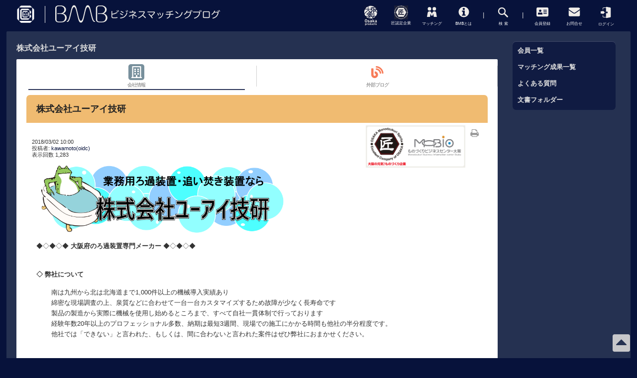

--- FILE ---
content_type: text/html; charset=utf-8
request_url: https://bmb.oidc.jp/index.php?topic=-m-M245
body_size: 23899
content:
<!DOCTYPE html>
<html lang="ja" xmlns="http://www.w3.org/1999/xhtml" xml:lang="ja">

<head>
<meta charset="utf-8" />
<title>株式会社ユーアイ技研 - BMB</title>

<!-- Mobile Specific Metas -->
<!-- default  -->
<!-- <meta name="viewport" content="width=device-width, initial-scale=1, user-scalable=yes" /> -->
<!-- rel_links -->
<link rel="home" href="https://bmb.oidc.jp/" title="ホーム" />
<link rel="search" href="https://bmb.oidc.jp/search.php" title="検索オプション" />
<link rel="service" type="application/atomsvc+xml" href="https://bmb.oidc.jp/webservices/atom/?introspection" title="Webサービス" />
<meta name="viewport" content="initial-scale = 1.0, maximum-scale = 1.0, user-scalable = no, width = device-width">
<!-- トップのみに表示するメタディスクリプション　は　コンフィギュレーションで設定している -->

<!-- ログインページに表示するメタディスクリプション -->

<!-- Google Tag Manager -->
<script>(function(w,d,s,l,i){w[l]=w[l]||[];w[l].push({'gtm.start':
new Date().getTime(),event:'gtm.js'});var f=d.getElementsByTagName(s)[0],
j=d.createElement(s),dl=l!='dataLayer'?'&l='+l:'';j.async=true;j.src=
'https://www.googletagmanager.com/gtm.js?id='+i+dl;f.parentNode.insertBefore(j,f);
})(window,document,'script','dataLayer','GTM-5BGCSTJ');</script>
<!-- End Google Tag Manager -->

<meta property="og:type"        content="article" />
<meta property="og:image" content="https://bmb.oidc.jp/layout/bmb7/images/bmb_fb_icon.png">

<!-- Favicons -->
<link rel="apple-touch-icon" sizes="180x180" href="https://bmb.oidc.jp/layout/bmb7/images/apple-touch-icon.png">
<link rel="icon" type="image/png" sizes="32x32" href="https://bmb.oidc.jp/layout/bmb7/images/favicon-32x32.png">
<link rel="icon" type="image/png" sizes="16x16" href="https://bmb.oidc.jp/layout/bmb7/images/favicon-16x16.png">
<link rel="manifest" href="https://bmb.oidc.jp/layout/bmb7/images/site.webmanifest">
<link rel="mask-icon" href="https://bmb.oidc.jp/layout/bmb7/images/safari-pinned-tab.svg" color="#111b42">
<link rel="shortcut icon" href="https://bmb.oidc.jp/layout/bmb7/images/favicon.ico">
<meta name="msapplication-TileColor" content="#2b5797">
<meta name="msapplication-config" content="https://bmb.oidc.jp/layout/bmb7/images/browserconfig.xml">
<meta name="theme-color" content="#ffffff">

<!-- <meta http-equiv="Pragma" content="no-cache" /> -->
<link rel="start contents" href="https://bmb.oidc.jp" />
<link rel="alternate" type="application/rss+xml" href="https://bmb.oidc.jp/backend/sitemap.xml" title="RSS Feed: ビジネスマッチングブログ「BMB」" />

<!--     <link rel="preload" as="font" href="https://bmb.oidc.jp/layout/bmb7/css_ltr/fontawesome-free-5.12.0-web/webfonts/fa-regular-400.ttf" type="font/woff2" crossorigin="anonymous">
 -->

<link rel="preload" as="font" href="https://bmb.oidc.jp/layout/bmb7/fontawesome/webfonts/fa-regular-400.ttf" type="font/woff2" crossorigin="anonymous" media="(max-width: 500px)">
<link rel="preload" href="https://bmb.oidc.jp/layout/bmb7/images/takumilogo.svg" as="image" media="(min-width: 1001px)">
<link rel="preload" href="https://bmb.oidc.jp/layout/bmb7/images/osakasei.svg" as="image" media="(min-width: 1001px)">

<!-- plg_hc -->

<link rel="stylesheet" href="https://bmb.oidc.jp/r.php?k=178498f556081a1c99d804b1357ee3d9" />
<script type="text/javascript" src="https://bmb.oidc.jp/vendor/jquery/jquery.min.js"></script>
<script type="text/javascript" src="https://bmb.oidc.jp/vendor/uikit/js/uikit.min.js"></script>
<script type="text/javascript">var geeklog={ doc:document,win:window,$:function(id){ return this.doc.getElementById(id); },site_url:"https://bmb.oidc.jp",site_admin_url:"https://bmb.oidc.jp/admin",layout_url:"https://bmb.oidc.jp/layout/bmb7",xhtml:" /",lang:{iso639Code:"ja",tooltip_loading:"読み込み中...",tooltip_not_found:"ヘルプが見つかりません。",tooltip_select_date:"クリックして日付を選択してください",tabs_more:"More..",confirm_delete:"この項目を削除してもよいですか?",confirm_send:"この項目を送信しますか?"},device:{isMobile:false,isTablet:false},theme_options:{uikit_theme:"default",uikit_components:{accordion:0,autocomplete:0,datepicker:0,form_password:0,form_select:0,grid_parallax:0,grid:0,htmleditor:0,lightbox:1,nestable:0,notify:0,pagination:0,parallax:0,search:0,slider:0,slideset:0,slideshow_fx:0,slideshow:0,sortable:0,sticky:0,timepicker:0,tooltip:1,upload:0},use_minified_css:1,header_search:1,block_left_search:1,welcome_msg:1,trademark_msg:0,execution_time:0,pagenavi_string:1,header_brand_type:1,off_canvas_mode:2,enable_etag:0} };</script>
<script type="text/javascript" src="https://bmb.oidc.jp/r.php?k=c1d40a4ba46c6fbba80b8a43b49694bb"></script>



<link rel="stylesheet" href="https://bmb.oidc.jp/layout/bmb7/style.css?202001" media="screen">



<!-- Required for Material Design's Tabs 後日読み込むURLを絞る処理を入れる事 jsファイルはfooterでOK-->
<!--
<link rel="stylesheet" href="https://fonts.googleapis.com/icon?family=Material+Icons">
<link rel="stylesheet" href="https://unpkg.com/material-components-web@latest/dist/material-components-web.min.css">
<link rel="stylesheet" href="https://bmb.oidc.jp/layout/bmb7/css_ltr/materialdesign.9ffc8ab3.css">
<script src="https://unpkg.com/material-components-web@latest/dist/material-components-web.min.js"></script>
-->
<!-- <link rel="stylesheet" href="https://unpkg.com/material-components-web@latest/dist/material-components-web.min.css"> -->
<link rel="stylesheet" href="https://bmb.oidc.jp/layout/bmb7/mdc/material-components-web.min.css">
<!-- /mdc/material-components-web-dist7.0.0.min.css もあるが、差がみられなかったので、軽い古い方のファイルを採用-->
<!--　このmaterial-components-web.min.css系のファイル自体、不要な可能性高。 -->

<link rel="stylesheet" href="https://bmb.oidc.jp/layout/bmb7/css_ltr/main.9ffc8ab3.css">

<!-- for sns icons in mdctabnav -->
<!-- <link rel="stylesheet" href="https://bmb.oidc.jp/layout/bmb7/fontawesome/css/all.min.css"> -->
<!-- styling options -->
<!-- <link rel="stylesheet" href="https://bmb.oidc.jp/layout/bmb7/fontawesome/font-awesome-animation.min.css"> -->
<style>
.area {
    padding: 4px 20px 20px;
    border-radius: 0px;
    background-color: #fff;
}
</style>
<link rel="stylesheet" href="https://bmb.oidc.jp/layout/bmb7/fontawesome/css/all.min.css">

<!-- bmb7までこの位置に入っていたstyleとscriptを削除 style:.art-content  script:cc_on _d=document など -->


<!-- トップのみ　マッチング成果スライダー用 -->
<!--// トップのみ　マッチング成果スライダー -->

<!-- お問合せのみ -->
<!--// お問合せのみ -->

<!-- カスタムスタイル＆スクリプト -->
<link rel="stylesheet" href="https://bmb.oidc.jp/layout/bmb7/style_custom.css?20240514" media="screen">
<style>
</style>
<!-- <link rel="stylesheet" type="text/css" href="https://bmb.oidc.jp/layout/bmb7/css_ltr/bmb8_tmpstyle.css?202001"> style_customに統合ずみ -->
<script src="https://bmb.oidc.jp/layout/bmb7/script_custom.js?20230615b"></script>
<script src="https://bmb.oidc.jp/layout/bmb7/js/BMB8_tmpcustom.js?202001"></script>


<!-- <script>
(function(i,s,o,g,r,a,m){i['GoogleAnalyticsObject']=r;i[r]=i[r]||function(){
(i[r].q=i[r].q||[]).push(arguments)},i[r].l=1*new Date();a=s.createElement(o),
m=s.getElementsByTagName(o)[0];a.async=1;a.src=g;m.parentNode.insertBefore(a,m)
})(window,document,'script','//www.google-analytics.com/analytics.js','ga');

ga('create', 'UA-1614605-1', 'auto');
ga('send', 'pageview');

</script> -->

<meta name="google" content="notranslate"/>
</head>

<!-- グリッドレイアウトブログかどうか -->
<body dir="ltr" class="left-center" itemscope="itemscope" itemtype="http://schema.org/WebPage">

<!-- Google Tag Manager (noscript) -->
<noscript><iframe src="https://www.googletagmanager.com/ns.html?id=GTM-5BGCSTJ"
height="0" width="0" style="display:none;visibility:hidden"></iframe></noscript>
<!-- End Google Tag Manager (noscript) -->

<!--  start header.thtml  -->

        <div id="top"></div>

<div id="site-overlay" class="site-overlay"></div>

<!-- <div class="modalmenu search_gamma" style="display: none;">

</div> -->
<div id="modal_srch" class="modal">
    <div class="modal__bg js-modal-close2"></div>
    <div class="modal__content">
        <a class="js-modal-close2" href="">×</a>
<form id="form_searchgamma" action="/search.php?mode=search&version=bmb8&modeextra=simple" method="POST"><div class="flexinputwrap"><input class="xpinputfield form-control" type="text" gtbfieldid="70"  name="query" value="" maxlength="255"><input id="search_sbmt" type="submit" value="検索"></div><div class="hidden_box"><label class="hidden_box_lbl" for="srch_opt_ttl">オプション</label><input type="checkbox" id="srch_opt_ttl"/><div class="hidden_show"><!--非表示ここから--><div id="searchoptions"><fieldset class="searchfieldset"><legend> 検索結果 </legend><div><label><input type="radio" name="hirakata" value="1" checked> ルーズ </label></div><div><label><input type="radio" name="hirakata" value="0" > 厳密 </label></div></fieldset><fieldset class="searchfieldset"><legend> 記事絞り込み </legend><div><label><input type="radio" name="srchppl" value="0" checked> なし </label></div><div><label><input type="radio" name="srchppl" value="1" > 自分の投稿 </label></div></fieldset></div><!--ここまで--></div></div><input type="hidden" name="mode" value="search"><input type="hidden" name="version" value="beta"></form><div style="clear:both"></div>    </div><!--modal__inner-->
</div>

        <!-- <div class="page-back"><a href="#top">fbで勝手に表示されるのでfooterにこの部分を移動20171226</a></div> -->
        <div class="header">
                            <div class="header-inner">
                    <div class="logo">
                        <a class="osakalogoatag" href="https://www.obda.or.jp/jigyo/oidc.html">
                            <img id="icon_prefOSAKA" class="logo-img osaka" src="https://bmb.oidc.jp/layout/bmb7/images/obda_symbol_w.png?202304" alt="odba logo">
                        </a>
                        <a class="bmblogoatag" href="/">
                            <img id="logo_img" class="logo-img" src="https://bmb.oidc.jp/layout/bmb7/images/bmb.svg" alt="BMB ビジネスマッチングブログ">
                        </a>
                        <!-- <span class="sitettl">ビジネスマッチングブログ</span> -->
                    </div>


<header id="top-head">
    <div id="top-head-inner">
        <div id="nav-toggle">
            <div>
                <span></span>
                <span></span>
                <span></span>
            </div>
        </div>
        <nav id="global-nav">
            <ul>
                <li class="gnttl">一般メニュー</li>
                <li><a routerlinkactive="" href="/index.php">TOPページ & 新着</a></li>
                <li><a routerlinkactive="" href="/staticpages/index.php?page=BMB">BMBとは</a></li>
                <li><a routerlinkactive="" href="/index.php?topic=matching">マッチング成果</a></li>
                <li class="categ_bdr"><a routerlinkactive="" href="/index.php?topic=0interview">BMBインタビュー</a></li>
                <li><a routerlinkactive="" href="/downloads/">文書フォルダー</a></li>
                <li class="gnttl">会員メニュー</li>
                <li><a routerlinkactive="" href="https://bmb.oidc.jp/users.php">ログイン</a></li>
                <li><a routerlinkactive="" href="/index.php?topic=0faq">よくある質問</a></li>
                <li class="gnttl">サポートメニュー</li>
                <li><a routerlinkactive="" href="/staticpages/index.php?page=kiyaku">会員登録</a></li>
                <li class="categ_bdr"><a routerlinkactive="" href="/staticpages/index.php?page=z-contact">お問合せ</a></li>
            </ul>
        </nav>
        <div id="nav-bg"></div>
    </div>
</header>

                    <div class="menu" >
                        <a href="/index.php?topic=osakasei" class="menuitem_a action_osakasei">
                            <span class="menuitem _osakasei">
                                <picture>
                                    <source type="image/svg+xml" srcset="https://bmb.oidc.jp/layout/bmb7/images/osakasei.svg" media="(min-width: 1001px)">
                                    <img width="640" height="640" src="[data-uri]" loading="lazy" class="menu-icon" alt="link to OSAKASEI-BRAND">
                                </picture>
                            </span>
                        </a>
                        <a href="/staticpages/index.php?page=takumi" class="menuitem_a action_takumi">
                            <span class="menuitem _takumi">
                                <picture>
                                    <source type="image/svg+xml" srcset="https://bmb.oidc.jp/layout/bmb7/images/takumilogo.svg" media="(min-width: 1001px)">
                                    <img width="640" height="640" src="[data-uri]" loading="lazy" class="menu-icon" alt="link to TAKUMI-COMPANIES">
                                </picture>
                            </span>
                        </a>
                        <a href="/index.php?topic=matching" class="menuitem_a action_matching">
                            <span class="menuitem mmatching">
                                <!-- <img class="menu-icon" src="https://bmb.oidc.jp/layout/bmb7/images/matching.png"> -->
                                <svg id="matching_svg" xmlns="http://www.w3.org/2000/svg" xmlns:xlink="http://www.w3.org/1999/xlink" width="28px" height="28px" viewBox="0 0 100 100"><defs><style>.cls-3{fill:#efece8}</style></defs><path fill="#07133b" d="M0 0h100v100H0z"/><path transform="rotate(90 349.42 -11.53)" fill="none" d="M375.12 252.07h71.65v71.65h-71.65z"/><circle class="cls-3" cx="32.28" cy="27.76" r="12.72"/><circle class="cls-3" cx="66.98" cy="27.76" r="12.72"/><path class="cls-3" d="M441.35 295.7a14.21 14.21 0 00-27.08-3.89l-3.7 7.64-3.69-7.64a14.22 14.22 0 00-27.09 3.89l-4.69 28h21.61l2-10.25 2-12.61 4.93 11.66a5.14 5.14 0 009.68 0l4.93-11.66 2 12.61 2.05 10.25H446z" transform="translate(-360.95 -237.89)"/></svg>
                            </span>
                        </a>
                        <a href="/staticpages/index.php?page=BMB" class="menuitem_a _mipl action_aboutbmb">
                            <span class="menuitem minfo">
                                <!-- <i class="fas fa-info-circle _fabmb"></i> -->
                                <svg id="information_svg" xmlns="http://www.w3.org/2000/svg" xmlns:xlink="http://www.w3.org/1999/xlink" width="28px" height="28px" viewBox="0 0 100 100"><defs><style>.cls-1{fill:#07133b}.cls-2{fill:none}.cls-3{fill:#efece8}</style></defs><path class="cls-1" d="M0 0h100v100H0z"/><path class="cls-2" transform="rotate(90 349.315 -11.525)" d="M375.01 252.07h71.65v71.65h-71.65z"/><circle class="cls-3" cx="50" cy="50" r="37.67"/><circle class="cls-2" cx="50" cy="50" r="29.01"/><path class="cls-1" d="M418.34 266.5a7.5 7.5 0 01-.61 3 8.36 8.36 0 01-1.63 2.5 7.42 7.42 0 01-2.43 1.67 7.53 7.53 0 01-3 .6 7.25 7.25 0 01-3-.6 8.11 8.11 0 01-2.43-1.67 7.76 7.76 0 01-1.67-2.47 7.34 7.34 0 01-.61-3 7.1 7.1 0 01.61-3 7.42 7.42 0 011.67-2.39 8.36 8.36 0 012.43-1.63 7.1 7.1 0 013-.61 7.37 7.37 0 013 .61 7.63 7.63 0 012.43 1.63 8 8 0 011.63 2.39 7.26 7.26 0 01.61 2.97z" transform="translate(-360.95 -237.89)"/><rect class="cls-1" x="37.01" y="68.65" width="25.5" height="8.43" rx="1.2"/><rect class="cls-1" x="37.01" y="40.31" width="19.43" height="8.43" rx="1.2"/><path class="cls-1" d="M43.19 45.19h13.25v26.34H43.19z"/><path class="cls-1" d="M402.93 306.55h1.21v-1.21a1.21 1.21 0 01-1.21 1.21zM418.59 306.55h-1.2v-1.21a1.21 1.21 0 001.2 1.21zM402.93 286.57h1.21v1.2a1.2 1.2 0 00-1.21-1.2z" transform="translate(-360.95 -237.89)"/></svg>
                            </span>
                        </a>
                        <span class="menuitem">|</span>

                        <a href="" class="menuitem_a action_searchgamma" data-target="modal_srch"><span class="menuitem msearch">
                            <!-- <img class="menu-icon" src="https://bmb.oidc.jp/layout/bmb7/images/search.png"> -->
                            <svg id="search_svg" xmlns="http://www.w3.org/2000/svg" xmlns:xlink="http://www.w3.org/1999/xlink" width="28px" height="28px" viewBox="0 0 100.14 100.14"><defs><style>#search_svg>.cls-3{fill:#efece8}</style></defs><path fill="#07133b" d="M0 0h100.14v100.14H0z"/><path transform="rotate(90 349.385 -11.455)" fill="none" d="M375.03 252.09h71.75v71.75h-71.75z"/><path class="cls-3" d="M421.27 259.61a27.38 27.38 0 11-38.71 0 27.38 27.38 0 0138.71 0zm-5.73 5.74a19.27 19.27 0 100 27.24 19.3 19.3 0 000-27.24z" transform="translate(-360.95 -237.89)"/><rect class="cls-3" x="427.47" y="292.48" width="10.14" height="33.93" rx="4.06" transform="rotate(-45 -35.1 626.199)"/></svg>
                        </span></a>
<!--                         <a href="#!" class="menuitem_a"><span class="menuitem mhamburger"><img class="menu-icon" src="https://bmb.oidc.jp/layout/bmb7/images/menu.png"></span></a> -->
                        <span class="menuitem">|</span>
                        <a href="/staticpages/index.php?page=kiyaku" class="menuitem_a">
                            <span class="menuitem mentry">
                                <!-- <i class="fas fa-address-card _fabmb"></i> -->
                                <svg id="registration_svg" xmlns="http://www.w3.org/2000/svg" xmlns:xlink="http://www.w3.org/1999/xlink" width="28px" height="28px" viewBox="0 0 100.04 100.04"><defs><style>.cls-1{fill:#07133b}.cls-4{fill:none}.cls-3{fill:#efece8}.cls-4{stroke:#07133b;stroke-miterlimit:10;stroke-width:5.5px}</style></defs><path class="cls-1" d="M0 0h100.04v100.04H0z"/><path transform="rotate(90 349.335 -11.505)" fill="none" d="M375.02 252.07h71.68v71.68h-71.68z"/><rect class="cls-3" x="7.48" y="17.53" width="85.08" height="65.22" rx="8.51"/><circle class="cls-1" cx="33.77" cy="41.71" r="8.51"/><path class="cls-1" d="M402.64 292h-2.23a13.5 13.5 0 01-11.41 0h-2.23c-3.67 0-8.1 2.53-8.1 7v5.16a2.68 2.68 0 002.67 2.67h26.7a2.68 2.68 0 002.67-2.67V299c.02-4.52-4.4-7-8.07-7z" transform="translate(-360.95 -237.89)"/><path class="cls-4" d="M56.77 37.5h24.8M56.77 49.23h24.8M56.77 60.95h24.8"/></svg>
                            </span>
                        </a>
                        <a href="/staticpages/index.php?page=z-contact" class="menuitem_a _mipl">
                            <span class="menuitem mcontact">
                                <!-- <i class="fas fa-envelope _fabmb"></i> -->
                                <svg id="contact_svg" xmlns="http://www.w3.org/2000/svg" xmlns:xlink="http://www.w3.org/1999/xlink" width="28px" height="28px" viewBox="0 0 100.04 100.04"><defs><style>#contact_svg>.cls-3{fill:#efece8}</style></defs><path fill="#07133b" d="M0 0h100.04v100.04H0z"/><path transform="rotate(90 349.335 -11.505)" fill="none" d="M375.02 252.07h71.68v71.68h-71.68z"/><rect class="cls-3" x="9.61" y="19.16" width="80.82" height="61.96" rx="8.08"/><path d="M92.67 32.19L57.39 56.7a13.92 13.92 0 01-14.75 0L7.36 32.19" stroke="#07133b" stroke-miterlimit="10" stroke-width="5.5" fill="none"/></svg>
                            </span>
                        </a>
                        <a href="https://bmb.oidc.jp/users.php" class="menuitem_a _mipl _login">
                            <span class="menuitem mlogin">
                                <!-- <img class="menu-icon" src="https://bmb.oidc.jp/layout/bmb7/images/login.png"> -->
                                <svg id="login_svg" xmlns="http://www.w3.org/2000/svg" xmlns:xlink="http://www.w3.org/1999/xlink" width="28px" height="28px" viewBox="0 0 100.04 100.04"><defs><style>.cls-3{fill:#efece8}.cls-4{fill:#171d35}</style></defs><path fill="#07133b" d="M0 0h100.04v100.04H0z"/><path transform="rotate(90 345.795 -11.505)" fill="none" d="M371.48 252.07h71.68v71.68h-71.68z"/><path class="cls-3" d="M409.79 324a3.8 3.8 0 004.65 3.87l25.36-4.66a5.93 5.93 0 004.65-5.59V258a5.86 5.86 0 00-4.66-5.55l-25.35-4.49a3.83 3.83 0 00-4.65 3.9z" transform="translate(-360.95 -237.89)"/><ellipse class="cls-4" cx="54.94" cy="50.02" rx="3.39" ry="3.76"/><path class="cls-3" d="M435 256.07a3.09 3.09 0 013.09 3.09v57.51a3.09 3.09 0 01-3.09 3.09h-42.15a3.1 3.1 0 01-3.09-3.09v-57.51a3.1 3.1 0 013.09-3.09H435m0-4h-42.15a7.11 7.11 0 00-7.09 7.09v57.51a7.11 7.11 0 007.09 7.09H435a7.11 7.11 0 007.09-7.09v-57.51a7.11 7.11 0 00-7.09-7.09z" transform="translate(-360.95 -237.89)"/><path class="cls-4" d="M30.93 64.14l-7.66 6.51V29.39l7.66 6.52v28.23z"/><path class="cls-3" d="M10.63 41.59h17.19v16.87H10.63z"/><path class="cls-3" d="M41 50.02L24.81 36.03v27.98L41 50.02z"/></svg>
                            </span>
                        </a>
                    </div>
                    <div class="sp_menu" >
                        <a href="" class="menuitem_a action_searchgamma" data-target="modal_srch">
                            <span class="menuitem msearch">
                                <!-- <i class="fas fa-search _fabmb"></i> -->
                                <svg id="search_svg" xmlns="http://www.w3.org/2000/svg" xmlns:xlink="http://www.w3.org/1999/xlink" width="24px" height="24px" viewBox="0 0 100.14 100.14"><defs><style>#search_svg>.cls-3{fill:#efece8}</style></defs><path fill="#07133b" d="M0 0h100.14v100.14H0z"/><path transform="rotate(90 349.385 -11.455)" fill="none" d="M375.03 252.09h71.75v71.75h-71.75z"/><path class="cls-3" d="M421.27 259.61a27.38 27.38 0 11-38.71 0 27.38 27.38 0 0138.71 0zm-5.73 5.74a19.27 19.27 0 100 27.24 19.3 19.3 0 000-27.24z" transform="translate(-360.95 -237.89)"/><rect class="cls-3" x="427.47" y="292.48" width="10.14" height="33.93" rx="4.06" transform="rotate(-45 -35.1 626.199)"/></svg>
                            </span>
                        </a>
                        <a href="#!" class="menuitem_a">
                            <span class="menuitem mhamburger">
                                <i class="fas fa-bars _fabmb"></i>
                            </span>
                        </a>
                        <div class="mhamburger">
                            <span></span>
                            <span></span>
                            <span></span>
                            <span></span>
                        </div>
                    </div>
                    <div style="clear: both;"></div>
                </div>
            
<div class="featured_navi featured_navi_osakasei">
    <div class="boxes">
<div class="box box-1"><article class="card-product-alt"><a href="https://bmb.oidc.jp/article.php?story=20221004131825158"><div class="prop-overlay"></div><picture><source srcset="https://bmb.oidc.jp/images/3/images/05_main.jpg" media="(min-width: 1001px)"><img src="[data-uri]" loading="lazy" class="" alt=""></picture><p>KINJO JAPAN E1</p></a></article></div><div class="box box-1"><article class="card-product-alt"><a href="https://bmb.oidc.jp/article.php?story=20221125145848649"><div class="prop-overlay"></div><picture><source srcset="https://bmb.oidc.jp/images/3/images/PODPAN%EF%BC%88%E3%83%A1%E3%82%A4%E3%83%B3%EF%BC%89.jpg" media="(min-width: 1001px)"><img src="[data-uri]" loading="lazy" class="" alt=""></picture><p>Blackburns POD+PAN　アルミ無水調理鍋</p></a></article></div><div class="box box-1"><article class="card-product-alt"><a href="https://bmb.oidc.jp/article.php?story=20221004154057447"><div class="prop-overlay"></div><picture><source srcset="https://bmb.oidc.jp/images/3/images/04_main.jpg" media="(min-width: 1001px)"><img src="[data-uri]" loading="lazy" class="" alt=""></picture><p>錫製タンブラー 冷香-reico-　磨・白上</p></a></article></div><div class="box box-1"><article class="card-product-alt"><a href="https://bmb.oidc.jp/article.php?story=20220928160148773"><div class="prop-overlay"></div><picture><source srcset="https://bmb.oidc.jp/images/3/images/o1614.jpg" media="(min-width: 1001px)"><img src="[data-uri]" loading="lazy" class="" alt=""></picture><p>FOOTMAX® Life Fit ウォーキング 3D SOX 5本指</p></a></article></div>    </div>
    <a href="https://bmb.oidc.jp/index.php?topic=osakasei" class="featured_navi__all"><span class="to_m_ichiran">大阪製ブランド一覧へ</span>
        <svg version="1.1" id="Layer_1" xmlns="http://www.w3.org/2000/svg" xmlns:xlink="http://www.w3.org/1999/xlink" width="21px" height="13px" viewBox="0 0 22.9 13.4">
            <polygon points="16.2,0 14.8,1.4 19.1,5.7 0,5.7 0,7.7 19.1,7.7 14.8,12 16.2,13.4 22.9,6.7 "></polygon>
        </svg>
    </a>
</div>

<div class="featured_navi featured_navi_takumi">
    <div class="boxes">
<div class="box box-1"><article class="card-product-alt"><a href="https://bmb.oidc.jp/index.php?topic=-m-M117"><div class="prop-overlay"></div><picture><source srcset="https://bmb.oidc.jp/images/3/images/osaka-koukyu.png" media="(min-width: 1001px)"><img src="[data-uri]" loading="lazy" class="" alt=""></picture><p>大阪高級鋳造鉄工(株)</p></a></article></div><div class="box box-1"><article class="card-product-alt"><a href="https://bmb.oidc.jp/index.php?topic=-m-M107"><div class="prop-overlay"></div><picture><source srcset="https://bmb.oidc.jp/images/3/images/sanwa(1).gif" media="(min-width: 1001px)"><img src="[data-uri]" loading="lazy" class="" alt=""></picture><p>株式会社三和製作所</p></a></article></div><div class="box box-1"><article class="card-product-alt"><a href="https://bmb.oidc.jp/index.php?topic=-m-M85"><div class="prop-overlay"></div><picture><source srcset="https://bmb.oidc.jp/images/3/images/TAIYO.gif" media="(min-width: 1001px)"><img src="[data-uri]" loading="lazy" class="" alt=""></picture><p>太陽パーツ株式会社</p></a></article></div><div class="box box-1"><article class="card-product-alt"><a href="https://bmb.oidc.jp/index.php?topic=-m-M191"><div class="prop-overlay"></div><picture><source srcset="https://bmb.oidc.jp/images/3/images/fujitakinzoku%281%29.jpg" media="(min-width: 1001px)"><img src="[data-uri]" loading="lazy" class="" alt=""></picture><p>藤田金属株式会社</p></a></article></div>    </div>
    <a href="https://bmb.oidc.jp/staticpages/index.php?page=takumi" class="featured_navi__all"><span class="to_m_ichiran">大阪の元気！ものづくり企業」BMB会員一覧へ</span>
        <svg version="1.1" id="Layer_1" xmlns="http://www.w3.org/2000/svg" xmlns:xlink="http://www.w3.org/1999/xlink" width="21px" height="13px" viewBox="0 0 22.9 13.4">
            <polygon points="16.2,0 14.8,1.4 19.1,5.7 0,5.7 0,7.7 19.1,7.7 14.8,12 16.2,13.4 22.9,6.7 "></polygon>
        </svg>
    </a>
</div>

<div class="featured_navi featured_navi_matching">

    <div class="boxes">
        <div class="box box-1">
            <article class="card-product-alt">
                <a href="https://bmb.oidc.jp/article.php?story=20211110153307208">
                    <div class="prop-overlay">
                    </div>
                    <picture>
                        <source type="image/webp" srcset="/images/3/images/smart-pole.webp?202301" media="(min-width: 1001px)">
                        <source srcset="/images/3/images/smart-pole.png" media="(min-width: 1001px)">
                        <img width="640" height="640" src="[data-uri]" loading="lazy" class="" alt="マッチング第108号（樋原製作所×オフィスしのも）">
                    </picture>
                    <p>マッチング第108号（樋原製作所×オフィスしのも）</p>
                </a>
            </article>
        </div>
        <div class="box box-1">
            <article class="card-product-alt">
                <a href="https://bmb.oidc.jp/article.php?story=20211014143214923">
                    <div class="prop-overlay">
                    </div>
                   <picture>
                        <source type="image/webp" srcset="/images/3/images/matching-107-yoshimochi.webp?202301" media="(min-width: 1001px)">
                        <source srcset="/images/3/images/matching-107-yoshimochi.png" media="(min-width: 1001px)">
                        <img width="640" height="640" src="[data-uri]" loading="lazy" class="" alt="マッチング第107号（吉持製作所×オフィス戸部）">
                    </picture>
                    <p>マッチング第107号（吉持製作所×オフィス戸部）</p>
                </a>
            </article>
        </div>
        <div class="box box-1">
            <article class="card-product-alt">
                <a href="https://bmb.oidc.jp/article.php?story=20210430095026318">
                    <div class="prop-overlay">
                    </div>
                    <picture>
                        <source type="image/webp" srcset="/images/3/images/yazawatosen_ページ_1.webp?202301" media="(min-width: 1001px)">
                        <source srcset="/images/3/images/yazawatosen_ページ_1.jpg" media="(min-width: 1001px)">
                        <img width="640" height="640" src="[data-uri]" loading="lazy" class="" alt="">
                    </picture>
                    <p>マッチング第106号（ヤザワ渡船×オフィスしのも×オフィス戸部）</p>
                </a>
            </article>
        </div>
        <div class="box box-1">
            <article class="card-product-alt">
                <a href="https://bmb.oidc.jp/article.php?story=20210310094347353">
                    <div class="prop-overlay">
                    </div>
                    <picture>
                        <source type="image/webp" srcset="/images/3/images/bonneys001.webp?202301" media="(min-width: 1001px)">
                        <source srcset="/images/3/images/bonneys001.jpg" media="(min-width: 1001px)">
                        <img width="640" height="640" src="[data-uri]" loading="lazy" class="" alt="">
                    </picture>
                    <p>マッチング第105号（BOONEY’S×オビタスター株式会社×株式会社ルセット）</p>
                </a>
            </article>
        </div>

    </div>
    <a href="https://bmb.oidc.jp/index.php?topic=matching" class="featured_navi__all"><span class="to_m_ichiran">マッチング成果一覧へ</span>
        <svg version="1.1" id="Layer_1" xmlns="http://www.w3.org/2000/svg" xmlns:xlink="http://www.w3.org/1999/xlink" width="21px" height="13px" viewBox="0 0 22.9 13.4">
            <polygon points="16.2,0 14.8,1.4 19.1,5.7 0,5.7 0,7.7 19.1,7.7 14.8,12 16.2,13.4 22.9,6.7 "></polygon>
        </svg>
    </a>
</div>

<div class="featured_navi featured_navi_bmb">
    <div class="boxes">
        <div class="box box-1">
            <article class="card-product-alt">
                <a href="/staticpages/index.php?page=BMB#feature">
                    <div class="prop-overlay">
                    </div>
                    <picture>
                        <source type="image/webp" srcset="/images/3/images/aboutbmb_1.webp?202301" media="(min-width: 1001px)">
                        <source srcset="/images/3/images/aboutbmb_1.png" media="(min-width: 1001px)">
                        <img width="640" height="640" src="[data-uri]" loading="lazy" class="" alt="BMB（ビジネスマッチングブログ）の特長">
                    </picture>
                    <p>BMBの特長</p>
                </a>
            </article>
        </div>
        <div class="box box-1">
            <article class="card-product-alt">
                <a href="/staticpages/index.php?page=BMB#strength">
                    <div class="prop-overlay">
                    </div>
                    <picture>
                        <source type="image/webp" srcset="/images/3/images/aboutbmb_2.webp" media="(min-width: 1001px)">
                        <source srcset="/images/3/images/aboutbmb_2.png" media="(min-width: 1001px)">
                        <img width="640" height="640" src="[data-uri]" loading="lazy" class="" alt="BMB（ビジネスマッチングブログ）の強み">
                    </picture>
                    <p>BMBの強み</p>
                </a>
            </article>
        </div>
        <div class="box box-1">
            <article class="card-product-alt">
                <a href="/staticpages/index.php?page=BMB#area">
                    <div class="prop-overlay">
                    </div>
                    <picture>
                        <source type="image/webp" srcset="/images/3/images/aboutbmb_3.webp" media="(min-width: 1001px)">
                        <source srcset="/images/3/images/aboutbmb_3.png" media="(min-width: 1001px)">
                        <img width="640" height="640" src="[data-uri]" loading="lazy" class="" alt="BMB（ビジネスマッチングブログ）の対象エリア">
                    </picture>
                    <p>対象エリア</p>
                </a>
            </article>
        </div>
    </div>

</div>




        </div>
        <div class="clearfix" ></div>
        <div class="art-sheet">

            <div class="center-column">
                <div class="center-column-wrapper">

                    <h1 class='topicname'>株式会社ユーアイ技研</h1>

    <!-- Render tab component (_scrollable) -->
    <div id="mdc_sec" class="mdc-tab-bar" role="tablist">
        <div class="mdc-tab-scroller">
            <div class="mdc-tab-scroller__scroll-area">
                <div id ="social_sec" class="mdc-tab-scroller__scroll-content" style="transform: none;">

                    <!-- 会社情報 -->
                    <button class="mdc-tab mdc-tab--active list-inline-item social outer_kaisha" role="tab" aria-selected="true" tabindex="0" id="mdc-tab-10">
                        <span class="mdc-tab__content sociala _kaisha">
                            <div class="mdc-tab__text-label">
                                    <i class="far fa-building"></i>
                            </div>
                        </span>
                        <span class="mdc-tab-indicator mdc-tab-indicator--active">
                            <span class="mdc-tab-indicator__content mdc-tab-indicator__content--underline" style=""></span>
                        </span>
                        <span class="mdc-tab__ripple mdc-ripple-upgraded"></span>
                    </button>

               <!-- <button class="mdc-tab" role="tab" aria-selected="false" tabindex="-1" id="mdc-tab-15"> -->
                <!-- <button class="mdc-tab list-inline-item social outer_oblog1" role="tab" aria-selected="false" tabindex="-1" id="mdc-tab-17"  onclick="console.log('start');outputtest('');"> -->
                <button class="mdc-tab list-inline-item social outer_oblog1" role="tab" aria-selected="false" tabindex="-1" id="mdc-tab-17">
                    <span class="mdc-tab__content sociala _oblog">
                        <div class="mdc-tab__text-label">
                                <i class="fas fa-blog"></i>
                        </div>
                    </span>
                    <span class="mdc-tab-indicator">
                        <span class="mdc-tab-indicator__content mdc-tab-indicator__content--underline"></span>
                    </span>
                    <span class="mdc-tab__ripple mdc-ripple-upgraded"></span>
                </button>
                <!-- debug -->
                <!--<script>console.log('title of outsideblog is : '+ 'outside_blog_1');</script>-->
              </div>
            </div>
        </div>
    </div>

    <div class="area">

        <div id="company" class="tabcontent show">


<!-- end if_count -->

<!-- end if_notCOM_onFrontpage -->



                    <!-- end if_check_article -->
<!--  begin topic.thtml  -->

<!--  variables - index_page (first page) are available as well to use  -->

    <!--    <h1>株式会社ユーアイ技研</h1> -->
    
<!--  begin featuredarticletext.thtml  -->

<article class="storytext featuredstorytext">
  <header>
    <h2 class="story_title" itemprop="headline"><a href="https://bmb.oidc.jp/article.php?story=20180302102904661" class="non-ul">株式会社ユーアイ技研</a></h2>

    <div class="story_icon">
            <a title="印刷用ページ" href="https://bmb.oidc.jp/article.php?story=20180302102904661&amp;mode=print" class="uk-icon-hover uk-icon-print" rel="nofollow"></a>          </div>

    <ul class="story_status">
      <li itemprop="datePublished">2018/03/02 10:00</li>
      <li>投稿者: <a class="storybyline" href="https://bmb.oidc.jp/users.php?mode=profile&amp;uid=3" rel="author"><span itemprop="author" itemscope itemtype="http://schema.org/Person"><span itemprop="name">kawamoto(oidc)</span></span></a>&nbsp;</li>
      <li>表示回数 1,283</li>
    </ul>
  </header>

  <div class="story_introtext" itemprop="description">
    
<p><a href="http://yuaigiken.com"><img alt="株式会社ユーアイ技研" src=
"/images/3/images/g8353.png" style=
"border-style:solid; border-width:0px; height:141px; width:500px;max-width:100%;height:auto;"></a></p>
<p>◆◇◆◇◆ <strong>大阪府のろ過装置専門メーカー</strong> ◆◇◆◇◆</p>
<p><br>
<strong>◇ 弊社について</strong></p>
<ul>
<li>南は九州から北は北海道まで1,000件以上の機械導入実績あり</li>
<li>綿密な現場調査の上、泉質などに合わせて一台一台カスタマイズするため故障が少なく長寿命です</li>
<li>製品の製造から実際に機械を使用し始めるところまで、すべて自社一貫体制で行っております</li>
<li>経験年数20年以上のプロフェッショナル多数、納期は最短3週間、現場での施工にかかる時間も他社の半分程度です。</li>
<li>他社では「できない」と言われた、もしくは、間に合わないと言われた案件はぜひ弊社におまかせください。</li>
</ul>
<p><br>
<strong>◇ 人気製品</strong></p>
<ul>
<li><strong>エコリヒート</strong>（熱源一体型業務用追い焚き装置）
<strong>GYNUシリーズ</strong>
<ul>
<li>→ 実用新案登録、業界初の新製品です。業務用浴槽の追い焚きを低コストかつ省エネルギーに行います。</li>
</ul>
</li>
<li><strong>温泉熱回収ユニット HNUシリーズ</strong>
<ul>
<li>→ 無駄に捨てられる温泉熱をシャワーやカランの湯に利用します。ガス代の節約に大変効果的です。</li>
</ul>
</li>
</ul>
<p><br>
<strong>◇ その他取扱品目</strong></p>
<ul>
<li><strong>パッケージ型ろ過装置 YRCシリーズ</strong></li>
<li><strong>全自動多機能ろ過装置 UISAシリーズ</strong></li>
<li><strong>業務用多連結給湯器の取替</strong></li>
</ul>
<p>その他、業務用給湯器の取替も行っており、実績も多数ございます。お湯周りのことでしたら、お気軽にお問い合わせください。</p>
<p><br>
-----------------------------------------</p>
<p>その他製品についての詳細は</p>
<p>弊社サイト：<a href=
"https://yuaigiken.com">https://yuaigiken.com</a></p>
<p>を御覧ください。</p>
<p>-----------------------------------------</p>
<p>お問い合わせ先：</p>
<p>羽曳野市埴生野577−4<br>
株式会社ユーアイ技研<br>
072-936-0039（平日9時〜17時）</p>
<a class="takumi _wide" href=
"https://www.m-osaka.com/jp/takumi/10085/" rel="noopener" target=
"_blank"><img style="max-width:100%;height:auto;"  alt="匠企業 in BMB" src=
"https://bmb.oidc.jp/images/3/images/takumiMOBIO.jpg"></a>

  </div>

  <footer>

    
    
    <ul class="story_navi">
            <li><a href="https://bmb.oidc.jp/article.php?story=20180302102904661" class="story-read-more-link">続きを読む</a></li>      <li><a href="https://bmb.oidc.jp/comment.php?sid=20180302102904661&amp;pid=0&amp;type=article" rel="nofollow">コメントの投稿</a></li>    </ul>

    <ul class="feedback">
            <li>コメント (0件)</li>      <li>トラックバック (0件)</li>    </ul>

  </footer>
</article><!--  end featuredarticletext.thtml  -->
<!--  end topic.thtml  -->
</div><!-- end div_company -->









<!-- OutsideBlog_1 -->
<div id="outsideBlog_1" class="tabcontent">
    <div class='storytext'><div class="story_title"><a href="https://yuaigiken.com/example/202507/" TARGET="rsslink">2024年7月　オーベルジュ㐂久屋様</a></div><br /><hr /><div>&#160; 施設の形態 旅館付きレストラン 導入機器 GYNU-10000 工事概要 業務用追い焚きユニット設置及び配管工事 機械製作期間 2週間 現場工期 2日 浴槽容量 900 L 導入の経緯 大手ガス機器メーカー [&#8230;]</div><hr /><br /><br /></div><div class='storytext'><div class="story_title"><a href="https://yuaigiken.com/category/yuai-school/" TARGET="rsslink">【ブログ①】なっとく！ユーアイ塾</a></div><br /><hr /></div><div class='storytext'><div class="story_title"><a href="https://yuaigiken.com/category/yuai-creative/" TARGET="rsslink">【ブログ②】ユーアイ・クリエイティ部</a></div><br /><hr /></div><div class='storytext'><div class="story_title"><a href="https://yuaigiken.com/category/mingo/" TARGET="rsslink">【四コマ】ミン子さんのお風呂</a></div><br /><hr /></div><div class='storytext'><div class="story_title"><a href="https://yuaigiken.com/yuai-creative/%e5%bf%8d%e3%81%b3%e5%af%84%e3%82%8b%e5%bd%b1/" TARGET="rsslink">忍び寄る影</a></div><br /><hr /><div>&#160; みなさんこんにちは。 実写版になったワタクシ。この美貌を世間が放っておくわけもなく… 本日は温泉のセットをバックに撮影です。 ＊＊＊＊＊＊＊＊＊＊＊＊＊＊＊＊＊＊＊＊＊＊＊＊＊＊＊＊＊＊＊ 「おっ、いいねぇ [&#8230;]</div><hr /><br /><br /></div><div class='storytext'><div class="story_title"><a href="https://yuaigiken.com/yuai-creative/%e3%81%84%e3%81%96%e3%80%81%e3%82%ab%e3%82%b4%e3%81%ae%e5%a4%96%e3%81%b8/" TARGET="rsslink">いざ、カゴの外へ</a></div><br /><hr /><div>&#160; &#160; みなさん、ご無沙汰しております！ そして唐突に始まる『クイズ★ワタクシは誰でしょう？？？』 このホームページをご覧になったことがあれば、きっとお分かりいただけるはず。 答えは……ﾄﾞｩﾙﾙﾙﾙ [&#8230;]</div><hr /><br /><br /></div><div class='storytext'><div class="story_title"><a href="https://yuaigiken.com/yuai-school/%e7%ac%ac%e5%8d%81%e4%b8%83%e5%9b%9e%e3%80%80%e3%82%8d%e9%81%8e%e6%a9%9f%e3%81%af%e8%aa%b0%e3%81%8b%e3%82%89%e8%b2%b7%e3%81%86%e3%81%b9%e3%81%8d%ef%bc%9f/" TARGET="rsslink">第十七回　ろ過機は誰から買うべき？</a></div><br /><hr /><div>　こんにちは、なっとくユーアイ塾です。 　前回の更新から、もう2年！？ 光陰矢の如し、更新かたつむりの如しです。 　さて、今回から数回連続でこれまでとは少し違った方面のお話をしたいと思います。 　今回のテーマは、ずばり「 [&#8230;]</div><hr /><br /><br /></div><div class='storytext'><div class="story_title"><a href="https://yuaigiken.com/example/201909/" TARGET="rsslink">2019年9月　某介護施設様</a></div><br /><hr /><div>大阪府　某介護施設様 （ろ過装置内のろ過材入替工事） 入替前 経年のためろ過タンク内のろ過材を取り替えてほしいとのご依頼でした。 ※ろ過装置のろ過材は5年に一度取り替えるように保健所から指導されています。 &#160;  [&#8230;]</div><hr /><br /><br /></div><div class='storytext'><div class="story_title"><a href="https://yuaigiken.com/example/202005/" TARGET="rsslink">2020年5月　某ゴルフ場</a></div><br /><hr /><div>大阪府　某ゴルフ場様 （ろ過装置および配管の取替工事） 施工前 既存ろ過装置経年のため取替したいとのご依頼でした。 ろ過装置2台と、浴槽からろ過装置への吸込配管を取替しました。 施工後 浴槽への送り配管は既存のまま残し、 [&#8230;]</div><hr /><br /><br /></div><div class='storytext'><div class="story_title"><a href="https://yuaigiken.com/yuai-school/%e7%ac%ac%e5%8d%81%e5%85%ad%e5%9b%9e%e3%80%80%e8%a8%88%e5%99%a8%e9%a1%9e/" TARGET="rsslink">第十六回　計器類</a></div><br /><hr /><div>こんにちは、なっとくユーアイ塾です。 最近の猛暑……温度計を見るとテンション下がるのでもはや見るのもイヤ。そんなこの頃ですが、今回はあえて配管に設置されている色々な計器類(＋α)をご紹介しようと思います。 浴槽なんて水温 [&#8230;]</div><hr /><br /><br /></div>    <!-- <script>outputviaajax('ajax_get_outsideblog.php','POST',''); </script> -->
    <!-- 作業後、上記開発検討スクリプトのコメントアウトはバックアップを残して削除しておく。 -->
</div>

<!-- //OutsideBlog_1 -->










</div><!-- end div with class area -->


<!-- ccbottomを使って下部コンテンツを作成する場合のプレースフォルダ
<div id="freeContentBottomArea"></div>
 -->


	</div>
		</div>
		<div class="side-column">
		<div class="side-column-wrapper">
			<!-- leftblocks.thtml -->
    <hr class="separator" />

    <div id="leftblocks" role="complementary">


      
<!-- blockheader-noinner.thtml { -->

<div class="block-center art-block clearfix" >

<!-- } blockheader-noinner.thtml -->
<div id="benri">
<a class="_pc" href="/listmembers_2.php">
	<h2 class="benri_h2">会員一覧</h2>
</a>
<a class="_sp" href="/listmembers_2_sp.php">
	<h2 class="benri_h2">会員一覧</h2>
</a>
<a href="/index.php?topic=matching">
	<h2 class="benri_h2">マッチング成果一覧</h2>
</a>
<a href="/index.php?topic=0faq">
	<h2 class="benri_h2">よくある質問</h2>
</a>
<a href="/downloads/">
	<h2 class="benri_h2">文書フォルダー</h2>
</a>
</div>


<!-- blockfooter.thtml { -->

</div>
<br />

<!-- } blockfooter.thtml -->
     </div>
<!--// leftblocks.thtml -->					</div>
		</div>
	</div>


<br style="clear:both">

    <footer id="footer" role="contentinfo" class="clearfix" itemscope="itemscope" itemtype="http://schema.org/WPFooter">
      <div id="footer-content">
        <div id="copyright" itemprop="copyrightHolder" itemscope="itemscope" itemtype="http://schema.org/Organization" style="margin-bottom: 10px;"><span itemprop="name" style="padding-right: 10px;">Copyright &copy; 2008 BMB</span><small style="display: inline-block;">Powered by&nbsp;BMBCMS ページ作成時間 0.50 秒</small></div>
        <div id="trademark">本ページのすべての商標と著作権はそれぞれの所有者に帰属します。</div>
<!--         <a href="https://www.obda.or.jp/jigyo/oidc.html" class="footerbannar" style="display: inline-block;">
            <img class="logo-img osaka" src="https://bmb.oidc.jp/layout/bmb7/images/obda_yoko_01.png" style="margin: 0;vertical-align: middle;float: unset;">
        </a> -->
		<a class="footerbanner" href="https://oidc.jp" alt="公益財団法人大阪産業局デザイン活用支援oidc" style="background-color: #fff;width:81px;padding:2px 5px;">
			<!-- 			<img src="/images/3/images/OIDC-logo.png" width="88" height="31" border="0" align="top" alt="大阪府産業デザインセンターについて"> -->
<svg id="test.svg" xmlns="http://www.w3.org/2000/svg" xmlns:xlink="http://www.w3.org/1999/xlink" width="176.076" height="66.795" viewBox="0 0 804 305">
  <image id="レイヤー_0" data-name="レイヤー 0" width="804" height="305" xlink:href="[data-uri]"/>
</svg>

		</a>&nbsp;
		<a class="footerbanner" href="https://orist.jp/index.html">
			<!-- 			<img src="/images/3/images/orist.png" width="88" height="31" border="0" align="top" alt="大阪産業技術研究所について"> -->
			<svg id="ORIST_svg" xmlns="http://www.w3.org/2000/svg" xmlns:xlink="http://www.w3.org/1999/xlink" width="88px" height="31px" viewBox="0 0 283.47 99.72"><defs><style>#ORIST_svg>.cls-2{fill:#595858}#ORIST_svg>.cls-3{fill:#c50030}</style></defs><path fill="#fff" d="M0 0h283.47v99.72H0z"/><path class="cls-2" d="M385.08 298.43c-10.26 0-16.34-7-16.34-15.91 0-9.37 6.7-16.37 16.91-16.37 10.67 0 16.49 7.19 16.49 15.82 0 10.3-6.85 16.46-17 16.46zm.36-5.61c5.31 0 8.35-4.5 8.35-10.62 0-5.61-2.94-10.44-8.35-10.44S377 276.5 377 282.34s3.14 10.48 8.4 10.48zM412.73 267.12a68.2 68.2 0 0110.46-.69c5.15 0 8.76.69 11.24 2.5a7.56 7.56 0 013.25 6.54c0 3.94-3.15 6.68-6.14 7.66v.13c2.43.89 3.77 2.93 4.64 5.8 1.08 3.57 2.11 7.66 2.79 8.86h-8.05a38 38 0 01-2.37-7.28c-1-3.94-2.47-5-5.72-5h-2.32v12.29h-7.78zm7.78 13.41h3.09c3.92 0 6.24-1.76 6.24-4.5s-2.16-4.32-5.77-4.32a17.08 17.08 0 00-3.56.24z" transform="translate(-256.87 -231.12)"/><path class="cls-2" d="M192.19 35.54h7.83V66.8h-7.83z"/><path class="cls-2" d="M469.4 290.69a21.65 21.65 0 008.71 1.94c3.6 0 5.51-1.34 5.51-3.43 0-1.9-1.65-3.06-5.83-4.36-5.77-1.85-9.58-4.73-9.58-9.32 0-5.34 5-9.37 13.14-9.37a22.29 22.29 0 018.87 1.58l-1.76 5.66a17.52 17.52 0 00-7.21-1.49c-3.4 0-5.05 1.44-5.05 3 0 2 1.91 2.87 6.44 4.45 6.13 2 9 4.92 9 9.36 0 5.25-4.43 9.7-14 9.7a24.63 24.63 0 01-9.84-1.95z" transform="translate(-256.87 -231.12)"/><path class="cls-2" d="M252.29 41.48h-9.38v-5.94h26.7v5.94h-9.49V66.8h-7.83V41.48z"/><path class="cls-3" d="M306.52 274.06L322.09 250c-16.91-11.13-36.33-12.19-47.2-1.32-13.19 13.19-8.81 39 9.79 57.56s44.38 23 57.57 9.79c10.87-10.87 9.8-30.29-1.33-47.2l-24.06 15.57c-2.17 1.37-5.69.56-8.29-2s-3.42-6.11-2.05-8.28M350.51 262.44c-4.31 4.32-12.75 2.88-18.84-3.21s-7.52-14.52-3.21-18.84 12.76-2.88 18.85 3.2 7.53 14.53 3.2 18.85" transform="translate(-256.87 -231.12)"/></svg>
		</a>
        <a class="footerbanner _fb" href="https://www.facebook.com/bmb.oidc.jp/" target="_blank" rel="noopener noreferrer"><i class="fab fa-facebook"></i>
        </a><br>
        <div style="display: flex;justify-content: center;margin-top: 12px;">
		<a href="https://bmb.oidc.jp/staticpages/index.php/kiyaku2">利用規約	</a>
		｜
		<a href="https://bmb.oidc.jp/staticpages/index.php/PrivacyPolicy">プライバシーポリシー</a>｜
        <a href="https://bmb.oidc.jp/staticpages/index.php?page=BMBoperationpolicy">SNS運用ポリシー</a>
        </div>
      </div>
    </footer>


<script type="text/javascript" src="https://bmb.oidc.jp/r.php?k=fdfa07e557add36ee2b1105a2f8ff883"></script>

<!-- タブ2020年 -->
    <!-- Required MDC Web JavaScript library -->
    <!-- <script src="https://unpkg.com/material-components-web@latest/dist/material-components-web.min.js"></script> -->
    <script src="https://bmb.oidc.jp/layout/bmb7/mdc/material-components-web.min.js"></script>

    <!-- Instantiate single textfield component rendered in the document -->
<!--     <script>
    //mdc.textField.MDCTextField.attachTo(document.querySelector('.mdc-text-field'));
    mdc.tabBar.MDCTabBar.attachTo(document.querySelector('.mdc-tab-bar'));
    </script> -->

    <script>
    // console.log('mdc 0 @footer.thtml');
    var iOS = parseFloat(('' + (/CPU.*OS ([0-9_]{1,5})|(CPU like).*AppleWebKit.*Mobile/i.exec(navigator.userAgent) || [0,''])[1]) .replace('undefined', '3_2').replace('_', '.').replace('_', '')) || false;
    // console.log('iOS ver @footer.thtml is :'+iOS);

// jQuery.fn.extend({
//     fbParse: function () {
//         console.log(this);
//         // window.FB.XFBML.parse();
//         setTimeout(function() {
//                     window.FB.XFBML.parse();
//         }, 2000);
//     }
// });

$(function() {
    // console.log('mdc tab custom script start @footer.thtml');
if((!(iOS)) || (iOS>=9)){
    mdc.tabBar.MDCTabBar.attachTo(document.querySelector('.mdc-tab-bar'));
}
        // console.log('mdc 2 @footer.thtml');
/*
  // ①タブをクリックしたら発動
  $('.mdc-tab-scroller__scroll-content button').click(function() {
 
    // ②クリックされたタブの順番を変数に格納
    var index = $('.mdc-tab-scroller__scroll-content button').index(this);
 
    // 不要③クリック済みタブのデザインを設定したcssのクラスを一旦削除
    //         $('.tab li').removeClass('active');
 
    // 不要④クリックされたタブにクリック済みデザインを適用する
    //         $(this).addClass('active');
 
    // ⑤コンテンツを一旦非表示にし、クリックされた順番のコンテンツのみを表示
    $('.area ul').removeClass('show').eq(index).addClass('show');
 
  });
*/
  // ①タブをクリックしたら発動
  $('.mdc-tab-scroller__scroll-content button').click(function() {
         // console.log('mdc 3 @footer.thtml');
    // ②クリックされたタブの順番を変数に格納
    var index = $('.mdc-tab-scroller__scroll-content button').index(this);
         // console.log('mdc 4 @footer.thtml');
    // 不要③クリック済みタブのデザインを設定したcssのクラスを一旦削除
    //           $('.tab li').removeClass('active');
 
    // 不要④クリックされたタブにクリック済みデザインを適用する
    //           $(this).addClass('active');
 
    // ⑤コンテンツを一旦非表示にし、クリックされた順番のコンテンツのみを表示
    $('.tabcontent').removeClass('show').eq(index).addClass('show');
            // console.log('mdc 5 @footer.thtml');
    // $('.tabcontent').removeClass('show').eq(index).addClass('show').fbParse();
    // console.log('clicked on the tabs b:');
            
    $("div.area:has(div#twitter.show)").addClass("bmb8_bg_white");

    $("div.area:has(div#mediagallery.show)").addClass("bmb8_bg_white2");

    });


    /* アニメーション。仮でこの位置に入れた.後でscript_customに移すときにスクリプト間の順序は調整 */
    /*==========  タブアニメーション  ==========*/
    // BMB8〜
    // 使用場所：index.php?topic=で始まるページ、article.phpのページ
    // 条件：スマホのみ(この制限は未実装)
    // 単体テスト：slide-tabs/final.html 元サンプル:scroll-back-tabs
    // 必要ライブラリ：jquery-3.2.1.min.js(3系でおそらくOK), jquery.easing.min.js
    // 更新日：20200215
    // 注記：修正用オプションコードやデバッグコードは単体テストファイルに記載している。このファイルはコメントアウトは全て削除済

    var tab_showall_ani = $(".mdc-tab-scroller__scroll-area");
    tab_showall_ani.scrollLeft(1000);//※(1) まず右端を表示しておく

      var myDefer = $.Deferred(); // deferオブジェクト生成
      setTimeout(function() {
        myDefer.resolve( "hurray" );
      }, 2000 );//※(2) 最後の引数は開始までのタイムラグ。ms後に処理開始。
      setTimeout(function(){  // 失敗に倒れる条件設定；ここは無用
          myDefer.reject();
      },3000);
      var myPromise = myDefer.promise();
      myPromise.then(
          function(){
            tab_showall_ani.animate({scrollLeft: 0}, 1000,"swing");//※(3) 左端に移動。scrollLeft: 0の0はx座標=0へ移動の意味。第二引数の数値で移動時間が決まる。easingはswingとlinearしかない。plugin追加でeasingを増やせる.改良版。
          },
          function(){
              alert("FAIL! 4");
          }
      );

  
});
    </script>
<!-- end タブ2020年 -->
<!--
<script type="text/javascript">
// not working
// 	function reflow1( element ) {
//     if ( element === undefined ) {
//         element = document.documentElement;
//     }
//     void( element.offsetHeight );
// }

//need this.
jQuery(function() {
    jQuery('.fb-page').hide().show();
});

jQuery('#fbtab201807').on('click',function(){
//	console.log("cl");
     fbrepaint();
});
function fbrepaint(){
	//console.log("ys");
	jQuery( "#tabs" ).tabs({
		show: function(event, ui) { console.log('clicked on the tabs b:');
			window.FB.XFBML.parse();
		}
	});
}
</script>
-->

<!-- check if url is article.php  -->


<!-- お問合せのみ -->
<!--// お問合せのみ -->

  <!-- Depending on the situation, HTML body element's class attribute to specify a value by JavaScript
       The argument from the left, the right block container, the middle block left the right block id attribute value -->
  <script type="text/javascript">
  <!--
    FixHTML('leftblocks', 'centerblocks', 'rightblocks');
  -->
  </script>

<!--  end footer.thtml  -->

<!-- <div class="page-back"><a href="#top"><img  src="/layout/bmb7/images/up.gif" alt="上に戻る"/></a></div> -->
<div class="page-back"><a href="#top"><i class="fas fa-caret-square-up"></i></a></div>
</body>
</html>

--- FILE ---
content_type: text/css
request_url: https://bmb.oidc.jp/layout/bmb7/css_ltr/main.9ffc8ab3.css
body_size: 40420
content:
.mdc-drawer {
    border-color: rgba(0, 0, 0, .12);
    background-color: #fff;
    border-radius: 0 0 0 0;
    z-index: 6;
    width: 256px;
    display: -ms-flexbox;
    display: flex;
    -ms-flex-direction: column;
    flex-direction: column;
    -ms-flex-negative: 0;
    flex-shrink: 0;
    -webkit-box-sizing: border-box;
    box-sizing: border-box;
    height: 100%;
    border-right-width: 1px;
    border-right-style: solid;
    overflow: hidden;
    -webkit-transition-property: -webkit-transform;
    transition-property: -webkit-transform;
    -o-transition-property: transform;
    transition-property: transform;
    transition-property: transform, -webkit-transform;
    -webkit-transition-timing-function: cubic-bezier(.4, 0, .2, 1);
    -o-transition-timing-function: cubic-bezier(.4, 0, .2, 1);
    transition-timing-function: cubic-bezier(.4, 0, .2, 1)
}

.mdc-drawer .mdc-drawer__title {
    color: rgba(0, 0, 0, .87)
}

.mdc-drawer .mdc-drawer__subtitle,
.mdc-drawer .mdc-list-group__subheader,
.mdc-drawer .mdc-list-item__graphic {
    color: rgba(0, 0, 0, .6)
}

.mdc-drawer .mdc-list-item {
    color: rgba(0, 0, 0, .87)
}

.mdc-drawer .mdc-list-item--activated .mdc-list-item__graphic {
    color: #6200ee
}

.mdc-drawer .mdc-list-item--activated {
    color: rgba(98, 0, 238, .87)
}

.mdc-drawer[dir=rtl],
[dir=rtl] .mdc-drawer {
    border-radius: 0 0 0 0
}

.mdc-drawer .mdc-list-item {
    border-radius: 4px
}

.mdc-drawer.mdc-drawer--open:not(.mdc-drawer--closing)+.mdc-drawer-app-content {
    margin-left: 256px;
    margin-right: 0
}

.mdc-drawer.mdc-drawer--open:not(.mdc-drawer--closing)+.mdc-drawer-app-content[dir=rtl],
[dir=rtl] .mdc-drawer.mdc-drawer--open:not(.mdc-drawer--closing)+.mdc-drawer-app-content {
    margin-left: 0;
    margin-right: 256px
}

.mdc-drawer[dir=rtl],
[dir=rtl] .mdc-drawer {
    border-right-width: 0;
    border-left-width: 1px;
    border-right-style: none;
    border-left-style: solid
}

.mdc-drawer .mdc-list-item {
    font-family: Roboto, sans-serif;
    -moz-osx-font-smoothing: grayscale;
    -webkit-font-smoothing: antialiased;
    font-size: .875rem;
    line-height: 1.375rem;
    font-weight: 500;
    letter-spacing: .0071428571em;
    text-decoration: inherit;
    text-transform: inherit;
    height: 40px;
    margin: 8px;
    padding: 0 8px
}

.mdc-drawer .mdc-list-item:first-child {
    margin-top: 2px
}

.mdc-drawer .mdc-list-item:last-child {
    margin-bottom: 0
}

.mdc-drawer .mdc-list-group__subheader {
    font-family: Roboto, sans-serif;
    -moz-osx-font-smoothing: grayscale;
    -webkit-font-smoothing: antialiased;
    font-size: .875rem;
    line-height: 1.25rem;
    font-weight: 400;
    letter-spacing: .0178571429em;
    text-decoration: inherit;
    text-transform: inherit;
    display: block;
    margin-top: 0;
    line-height: normal;
    margin: 0;
    padding: 0 16px
}

.mdc-drawer .mdc-list-group__subheader:before {
    display: inline-block;
    width: 0;
    height: 24px;
    content: "";
    vertical-align: 0
}

.mdc-drawer .mdc-list-divider {
    margin: 3px 0 4px
}

.mdc-drawer .mdc-list-item__graphic,
.mdc-drawer .mdc-list-item__text {
    pointer-events: none
}

.mdc-drawer--animate {
    -webkit-transform: translateX(-100%);
    -ms-transform: translateX(-100%);
    transform: translateX(-100%)
}

.mdc-drawer--animate[dir=rtl],
[dir=rtl] .mdc-drawer--animate {
    -webkit-transform: translateX(100%);
    -ms-transform: translateX(100%);
    transform: translateX(100%)
}

.mdc-drawer--opening {
    -webkit-transition-duration: .25s;
    -o-transition-duration: .25s;
    transition-duration: .25s
}

.mdc-drawer--opening,
.mdc-drawer--opening[dir=rtl],
[dir=rtl] .mdc-drawer--opening {
    -webkit-transform: translateX(0);
    -ms-transform: translateX(0);
    transform: translateX(0)
}

.mdc-drawer--closing {
    -webkit-transform: translateX(-100%);
    -ms-transform: translateX(-100%);
    transform: translateX(-100%);
    -webkit-transition-duration: .2s;
    -o-transition-duration: .2s;
    transition-duration: .2s
}

.mdc-drawer--closing[dir=rtl],
[dir=rtl] .mdc-drawer--closing {
    -webkit-transform: translateX(100%);
    -ms-transform: translateX(100%);
    transform: translateX(100%)
}

.mdc-drawer__header {
    -ms-flex-negative: 0;
    flex-shrink: 0;
    -webkit-box-sizing: border-box;
    box-sizing: border-box;
    min-height: 64px;
    padding: 0 16px 4px
}

.mdc-drawer__title {
    font-family: Roboto, sans-serif;
    -moz-osx-font-smoothing: grayscale;
    -webkit-font-smoothing: antialiased;
    font-size: 1.25rem;
    line-height: 2rem;
    font-weight: 500;
    letter-spacing: .0125em;
    text-decoration: inherit;
    text-transform: inherit;
    display: block;
    margin-top: 0;
    line-height: normal;
    margin-bottom: -20px
}

.mdc-drawer__title:before {
    display: inline-block;
    width: 0;
    height: 36px;
    content: "";
    vertical-align: 0
}

.mdc-drawer__title:after {
    display: inline-block;
    width: 0;
    height: 20px;
    content: "";
    vertical-align: -20px
}

.mdc-drawer__subtitle {
    font-family: Roboto, sans-serif;
    -moz-osx-font-smoothing: grayscale;
    -webkit-font-smoothing: antialiased;
    font-size: .875rem;
    line-height: 1.25rem;
    font-weight: 400;
    letter-spacing: .0178571429em;
    text-decoration: inherit;
    text-transform: inherit;
    display: block;
    margin-top: 0;
    line-height: normal;
    margin-bottom: 0
}

.mdc-drawer__subtitle:before {
    display: inline-block;
    width: 0;
    height: 20px;
    content: "";
    vertical-align: 0
}

.mdc-drawer__content {
    height: 100%;
    overflow-y: auto;
    -webkit-overflow-scrolling: touch
}

.mdc-drawer--dismissible {
    left: 0;
    right: auto;
    display: none;
    position: absolute
}

.mdc-drawer--dismissible[dir=rtl],
[dir=rtl] .mdc-drawer--dismissible {
    left: auto;
    right: 0
}

.mdc-drawer--dismissible.mdc-drawer--open {
    display: -ms-flexbox;
    display: flex
}

.mdc-drawer-app-content {
    position: relative
}

.mdc-drawer-app-content,
.mdc-drawer-app-content[dir=rtl],
[dir=rtl] .mdc-drawer-app-content {
    margin-left: 0;
    margin-right: 0
}

.mdc-drawer--modal {
    -webkit-box-shadow: 0 8px 10px -5px rgba(0, 0, 0, .2), 0 16px 24px 2px rgba(0, 0, 0, .14), 0 6px 30px 5px rgba(0, 0, 0, .12);
    box-shadow: 0 8px 10px -5px rgba(0, 0, 0, .2), 0 16px 24px 2px rgba(0, 0, 0, .14), 0 6px 30px 5px rgba(0, 0, 0, .12);
    left: 0;
    right: auto;
    display: none;
    position: fixed
}

.mdc-drawer--modal+.mdc-drawer-scrim {
    background-color: rgba(0, 0, 0, .32)
}

.mdc-drawer--modal[dir=rtl],
[dir=rtl] .mdc-drawer--modal {
    left: auto;
    right: 0
}

.mdc-drawer--modal.mdc-drawer--open {
    display: -ms-flexbox;
    display: flex
}

.mdc-drawer-scrim {
    display: none;
    position: fixed;
    top: 0;
    left: 0;
    width: 100%;
    height: 100%;
    z-index: 5;
    -webkit-transition-property: opacity;
    -o-transition-property: opacity;
    transition-property: opacity;
    -webkit-transition-timing-function: cubic-bezier(.4, 0, .2, 1);
    -o-transition-timing-function: cubic-bezier(.4, 0, .2, 1);
    transition-timing-function: cubic-bezier(.4, 0, .2, 1)
}

.mdc-drawer--open+.mdc-drawer-scrim {
    display: block
}

.mdc-drawer--animate+.mdc-drawer-scrim {
    opacity: 0
}

.mdc-drawer--opening+.mdc-drawer-scrim {
    -webkit-transition-duration: .25s;
    -o-transition-duration: .25s;
    transition-duration: .25s;
    opacity: 1
}

.mdc-drawer--closing+.mdc-drawer-scrim {
    -webkit-transition-duration: .2s;
    -o-transition-duration: .2s;
    transition-duration: .2s;
    opacity: 0
}

.hero {
    display: -ms-flexbox;
    display: flex;
    -ms-flex-flow: row nowrap;
    flex-flow: row nowrap;
    -ms-flex-align: center;
    align-items: center;
    -ms-flex-pack: center;
    justify-content: center;
    min-height: 360px;
    background-color: #f2f2f2;
    overflow: auto
}

.sidebar-active {
    font-weight: 600
}

.demo-title {
    border-bottom: 1px solid rgba(0, 0, 0, .87)
}

.resources-graphic {
    width: 30px;
    height: 30px
}

.demo-panel {
    display: -ms-flexbox;
    display: flex;
    position: relative;
    height: 100vh;
    overflow: hidden
}

.mdc-drawer--dismissible.demo-drawer {
    z-index: 1
}

.demo-drawer {
    height: 100%
}

.demo-drawer .mdc-list-item {
    cursor: pointer
}

.demo-drawer-header {
    position: absolute;
    top: 18px;
    opacity: .74
}

.demo-content {
    height: 100%;
    -webkit-box-sizing: border-box;
    box-sizing: border-box;
    max-width: 100%;
    padding: 40px 16px 100px;
    -webkit-transition: -webkit-transform .2s cubic-bezier(.4, 0, .2, 1) 50ms;
    transition: -webkit-transform .2s cubic-bezier(.4, 0, .2, 1) 50ms;
    -o-transition: .2s transform cubic-bezier(.4, 0, .2, 1) 50ms;
    transition: transform .2s cubic-bezier(.4, 0, .2, 1) 50ms;
    transition: transform .2s cubic-bezier(.4, 0, .2, 1) 50ms, -webkit-transform .2s cubic-bezier(.4, 0, .2, 1) 50ms;
    width: 100%;
    overflow: auto;
    display: -ms-flexbox;
    display: flex;
    -ms-flex-direction: column;
    flex-direction: column;
    -ms-flex-align: center;
    align-items: center;
    -ms-flex-pack: start;
    justify-content: flex-start
}

@supports (-webkit-overflow-scrolling:touch) {
    .demo-content {
        overflow: scroll;
        -webkit-overflow-scrolling: touch
    }
}

.demo-content-transition {
    width: 100%;
    max-width: 1200px
}

.loadComponent-enter {
    opacity: 0;
    -webkit-transform: translateY(15px);
    -ms-transform: translateY(15px);
    transform: translateY(15px)
}

.loadComponent-enter.loadComponent-enter-active {
    opacity: 1;
    -webkit-transform: translateY(0);
    -ms-transform: translateY(0);
    transform: translateY(0);
    -webkit-transition: all 235ms linear .1s;
    -o-transition: all 235ms linear .1s;
    transition: all 235ms linear .1s
}

.loadComponent-enter.loadComponent-enter-active .mdc-snackbar,
.loadComponent-exit,
.loadComponent-exit-active,
.loadComponent-exit-done {
    display: none
}

.catalog-hero-tab-bar {
    width: 100%;
    background-color: #fff
}

.hero-component {
    -ms-flex-flow: row nowrap;
    flex-flow: row nowrap;
    -ms-flex-align: center;
    -ms-flex-pack: center;
    max-width: 860px;
    -ms-flex-direction: column;
    flex-direction: column
}

.hero-component,
.tab-container,
.tab-content {
    align-items: center;
    justify-content: center;
    width: 100%;
    display: -ms-flexbox;
    display: flex
}

.tab-container,
.tab-content {
    height: 0;
    min-height: 100%;
    max-width: 100%;
    padding: 24px 0;
    -ms-flex: 1 1 auto;
    flex: 1 1 auto;
    -ms-flex-flow: row nowrap;
    flex-flow: row nowrap;
    -ms-flex-align: center;
    -ms-flex-pack: center;
    background-color: #f7f7f7
}

.tab-container {
    min-height: 360px;
    position: relative
}

.highlight-html {
    width: 100%;
    max-height: 100%;
    -webkit-box-sizing: border-box;
    box-sizing: border-box
}

.hero-tab .mdc-tab-indicator .mdc-tab-indicator__content--underline {
    border-color: #000
}

.hero-tab.mdc-tab--active .mdc-tab__text-label {
    color: #000
}

.hero-tab .mdc-tab__ripple:after,
.hero-tab .mdc-tab__ripple:before {
    background-color: #000
}

.hero-tab .mdc-tab__ripple:hover:before {
    opacity: .04
}

.hero-tab .mdc-tab__ripple.mdc-ripple-upgraded--background-focused:before,
.hero-tab .mdc-tab__ripple:not(.mdc-ripple-upgraded):focus:before {
    -webkit-transition-duration: 75ms;
    -o-transition-duration: 75ms;
    transition-duration: 75ms;
    opacity: .12
}

.hero-tab .mdc-tab__ripple:not(.mdc-ripple-upgraded):after {
    -webkit-transition: opacity .15s linear;
    -o-transition: opacity .15s linear;
    transition: opacity .15s linear
}

.hero-tab .mdc-tab__ripple:not(.mdc-ripple-upgraded):active:after {
    -webkit-transition-duration: 75ms;
    -o-transition-duration: 75ms;
    transition-duration: 75ms;
    opacity: .12
}

.hero-tab .mdc-tab__ripple.mdc-ripple-upgraded {
    --mdc-ripple-fg-opacity: 0.12
}

.hero-options {
    border-radius: 4px;
    max-height: 312px;
    width: 100%
}

.hero-options .catalog-tf-list-item {
    min-height: 65px;
    overflow: visible;
    padding-bottom: 24px
}

.hero-options .mdc-chip-set {
    padding: 16px 0
}

.hero-options .mdc-chip-set .mdc-chip {
    margin: 0 4px 0 0
}

.copy-all-button.copy-all-button {
    position: absolute;
    right: 16px;
    bottom: 16px
}

.hero-component__filter-chip-set-option .mdc-chip {
    border-radius: 4px;
    background-color: #fff;
    padding-right: 11px;
    padding-left: 11px;
    border: 1px solid rgba(25, 25, 25, .32)
}

.hero-component__filter-chip-set-option .mdc-chip .mdc-chip__ripple {
    border-radius: 4px;
    top: -1px;
    left: -1px;
    border: 1px solid transparent
}

.hero-component__filter-chip-set-option .mdc-chip.mdc-chip--selected {
    background-color: #f7f7f7
}

.mdc-typography--overline {
    padding: 0 0 16px
}

.react-syntax-highlighter-line-number {
    -webkit-user-select: none;
    -moz-user-select: none;
    -ms-user-select: none;
    user-select: none
}

.mdc-card {
    border-radius: 4px;
    background-color: #fff;
    background-color: var(--mdc-theme-surface, #fff);
    -webkit-box-shadow: 0 2px 1px -1px rgba(0, 0, 0, .2), 0 1px 1px 0 rgba(0, 0, 0, .14), 0 1px 3px 0 rgba(0, 0, 0, .12);
    box-shadow: 0 2px 1px -1px rgba(0, 0, 0, .2), 0 1px 1px 0 rgba(0, 0, 0, .14), 0 1px 3px 0 rgba(0, 0, 0, .12);
    display: -ms-flexbox;
    display: flex;
    -ms-flex-direction: column;
    flex-direction: column;
    -webkit-box-sizing: border-box;
    box-sizing: border-box
}

.mdc-card--outlined {
    -webkit-box-shadow: 0 0 0 0 rgba(0, 0, 0, .2), 0 0 0 0 rgba(0, 0, 0, .14), 0 0 0 0 rgba(0, 0, 0, .12);
    box-shadow: 0 0 0 0 rgba(0, 0, 0, .2), 0 0 0 0 rgba(0, 0, 0, .14), 0 0 0 0 rgba(0, 0, 0, .12);
    border: 1px solid #e0e0e0
}

.mdc-card__media {
    position: relative;
    -webkit-box-sizing: border-box;
    box-sizing: border-box;
    background-repeat: no-repeat;
    background-position: 50%;
    background-size: cover
}

.mdc-card__media:before {
    display: block;
    content: ""
}

.mdc-card__media:first-child {
    border-top-left-radius: inherit;
    border-top-right-radius: inherit
}

.mdc-card__media:last-child {
    border-bottom-left-radius: inherit;
    border-bottom-right-radius: inherit
}

.mdc-card__media--square:before {
    margin-top: 100%
}

.mdc-card__media--16-9:before {
    margin-top: 56.25%
}

.mdc-card__media-content {
    position: absolute;
    top: 0;
    right: 0;
    bottom: 0;
    left: 0
}

.mdc-card__media-content,
.mdc-card__primary-action {
    -webkit-box-sizing: border-box;
    box-sizing: border-box
}

.mdc-card__primary-action {
    display: -ms-flexbox;
    display: flex;
    -ms-flex-direction: column;
    flex-direction: column;
    position: relative;
    outline: none;
    color: inherit;
    text-decoration: none;
    cursor: pointer;
    overflow: hidden
}

.mdc-card__primary-action:first-child {
    border-top-left-radius: inherit;
    border-top-right-radius: inherit
}

.mdc-card__primary-action:last-child {
    border-bottom-left-radius: inherit;
    border-bottom-right-radius: inherit
}

.mdc-card__actions {
    display: -ms-flexbox;
    display: flex;
    -ms-flex-direction: row;
    flex-direction: row;
    -ms-flex-align: center;
    align-items: center;
    -webkit-box-sizing: border-box;
    box-sizing: border-box;
    min-height: 52px;
    padding: 8px
}

.mdc-card__actions--full-bleed {
    padding: 0
}

.mdc-card__action-buttons,
.mdc-card__action-icons {
    display: -ms-flexbox;
    display: flex;
    -ms-flex-direction: row;
    flex-direction: row;
    -ms-flex-align: center;
    align-items: center;
    -webkit-box-sizing: border-box;
    box-sizing: border-box
}

.mdc-card__action-icons {
    color: rgba(0, 0, 0, .6);
    -ms-flex-positive: 1;
    flex-grow: 1;
    -ms-flex-pack: end;
    justify-content: flex-end
}

.mdc-card__action-buttons+.mdc-card__action-icons {
    margin-left: 16px;
    margin-right: 0
}

.mdc-card__action-buttons+.mdc-card__action-icons[dir=rtl],
[dir=rtl] .mdc-card__action-buttons+.mdc-card__action-icons {
    margin-left: 0;
    margin-right: 16px
}

.mdc-card__action {
    display: -ms-inline-flexbox;
    display: inline-flex;
    -ms-flex-direction: row;
    flex-direction: row;
    -ms-flex-align: center;
    align-items: center;
    -webkit-box-sizing: border-box;
    box-sizing: border-box;
    -ms-flex-pack: center;
    justify-content: center;
    cursor: pointer;
    -webkit-user-select: none;
    -moz-user-select: none;
    -ms-user-select: none;
    user-select: none
}

.mdc-card__action:focus {
    outline: none
}

.mdc-card__action--button {
    margin-left: 0;
    margin-right: 8px;
    padding: 0 8px
}

.mdc-card__action--button[dir=rtl],
[dir=rtl] .mdc-card__action--button {
    margin-left: 8px;
    margin-right: 0
}

.mdc-card__action--button:last-child,
.mdc-card__action--button:last-child[dir=rtl],
[dir=rtl] .mdc-card__action--button:last-child {
    margin-left: 0;
    margin-right: 0
}

.mdc-card__actions--full-bleed .mdc-card__action--button {
    -ms-flex-pack: justify;
    justify-content: space-between;
    width: 100%;
    height: auto;
    max-height: none;
    margin: 0;
    padding: 8px 16px;
    text-align: left
}

.mdc-card__actions--full-bleed .mdc-card__action--button[dir=rtl],
[dir=rtl] .mdc-card__actions--full-bleed .mdc-card__action--button {
    text-align: right
}

.mdc-card__action--icon {
    margin: -6px 0;
    padding: 12px
}

.mdc-card__action--icon:not(:disabled) {
    color: rgba(0, 0, 0, .6)
}

@-webkit-keyframes mdc-ripple-fg-radius-in {
    0% {
        -webkit-animation-timing-function: cubic-bezier(.4, 0, .2, 1);
        animation-timing-function: cubic-bezier(.4, 0, .2, 1);
        -webkit-transform: translate(var(--mdc-ripple-fg-translate-start, 0)) scale(1);
        transform: translate(var(--mdc-ripple-fg-translate-start, 0)) scale(1)
    }

    to {
        -webkit-transform: translate(var(--mdc-ripple-fg-translate-end, 0)) scale(var(--mdc-ripple-fg-scale, 1));
        transform: translate(var(--mdc-ripple-fg-translate-end, 0)) scale(var(--mdc-ripple-fg-scale, 1))
    }
}

@keyframes mdc-ripple-fg-radius-in {
    0% {
        -webkit-animation-timing-function: cubic-bezier(.4, 0, .2, 1);
        animation-timing-function: cubic-bezier(.4, 0, .2, 1);
        -webkit-transform: translate(var(--mdc-ripple-fg-translate-start, 0)) scale(1);
        transform: translate(var(--mdc-ripple-fg-translate-start, 0)) scale(1)
    }

    to {
        -webkit-transform: translate(var(--mdc-ripple-fg-translate-end, 0)) scale(var(--mdc-ripple-fg-scale, 1));
        transform: translate(var(--mdc-ripple-fg-translate-end, 0)) scale(var(--mdc-ripple-fg-scale, 1))
    }
}

@-webkit-keyframes mdc-ripple-fg-opacity-in {
    0% {
        -webkit-animation-timing-function: linear;
        animation-timing-function: linear;
        opacity: 0
    }

    to {
        opacity: var(--mdc-ripple-fg-opacity, 0)
    }
}

@keyframes mdc-ripple-fg-opacity-in {
    0% {
        -webkit-animation-timing-function: linear;
        animation-timing-function: linear;
        opacity: 0
    }

    to {
        opacity: var(--mdc-ripple-fg-opacity, 0)
    }
}

@-webkit-keyframes mdc-ripple-fg-opacity-out {
    0% {
        -webkit-animation-timing-function: linear;
        animation-timing-function: linear;
        opacity: var(--mdc-ripple-fg-opacity, 0)
    }

    to {
        opacity: 0
    }
}

@keyframes mdc-ripple-fg-opacity-out {
    0% {
        -webkit-animation-timing-function: linear;
        animation-timing-function: linear;
        opacity: var(--mdc-ripple-fg-opacity, 0)
    }

    to {
        opacity: 0
    }
}

.mdc-ripple-surface--test-edge-var-bug {
    --mdc-ripple-surface-test-edge-var: 1px solid #000;
    visibility: hidden
}

.mdc-ripple-surface--test-edge-var-bug:before {
    border: var(--mdc-ripple-surface-test-edge-var)
}

.mdc-card__primary-action {
    --mdc-ripple-fg-size: 0;
    --mdc-ripple-left: 0;
    --mdc-ripple-top: 0;
    --mdc-ripple-fg-scale: 1;
    --mdc-ripple-fg-translate-end: 0;
    --mdc-ripple-fg-translate-start: 0;
    -webkit-tap-highlight-color: rgba(0, 0, 0, 0)
}

.mdc-card__primary-action:after,
.mdc-card__primary-action:before {
    position: absolute;
    border-radius: 50%;
    opacity: 0;
    pointer-events: none;
    content: ""
}

.mdc-card__primary-action:before {
    -webkit-transition: opacity 15ms linear, background-color 15ms linear;
    -o-transition: opacity 15ms linear, background-color 15ms linear;
    transition: opacity 15ms linear, background-color 15ms linear;
    z-index: 1
}

.mdc-card__primary-action.mdc-ripple-upgraded:before {
    -webkit-transform: scale(var(--mdc-ripple-fg-scale, 1));
    -ms-transform: scale(var(--mdc-ripple-fg-scale, 1));
    transform: scale(var(--mdc-ripple-fg-scale, 1))
}

.mdc-card__primary-action.mdc-ripple-upgraded:after {
    top: 0;
    left: 0;
    -webkit-transform: scale(0);
    -ms-transform: scale(0);
    transform: scale(0);
    -webkit-transform-origin: center center;
    -ms-transform-origin: center center;
    transform-origin: center center
}

.mdc-card__primary-action.mdc-ripple-upgraded--unbounded:after {
    top: var(--mdc-ripple-top, 0);
    left: var(--mdc-ripple-left, 0)
}

.mdc-card__primary-action.mdc-ripple-upgraded--foreground-activation:after {
    -webkit-animation: mdc-ripple-fg-radius-in 225ms forwards, mdc-ripple-fg-opacity-in 75ms forwards;
    animation: mdc-ripple-fg-radius-in 225ms forwards, mdc-ripple-fg-opacity-in 75ms forwards
}

.mdc-card__primary-action.mdc-ripple-upgraded--foreground-deactivation:after {
    -webkit-animation: mdc-ripple-fg-opacity-out .15s;
    animation: mdc-ripple-fg-opacity-out .15s;
    -webkit-transform: translate(var(--mdc-ripple-fg-translate-end, 0)) scale(var(--mdc-ripple-fg-scale, 1));
    -ms-transform: translate(var(--mdc-ripple-fg-translate-end, 0)) scale(var(--mdc-ripple-fg-scale, 1));
    transform: translate(var(--mdc-ripple-fg-translate-end, 0)) scale(var(--mdc-ripple-fg-scale, 1))
}

.mdc-card__primary-action:after,
.mdc-card__primary-action:before {
    top: -50%;
    left: -50%;
    width: 200%;
    height: 200%
}

.mdc-card__primary-action.mdc-ripple-upgraded:after {
    width: var(--mdc-ripple-fg-size, 100%);
    height: var(--mdc-ripple-fg-size, 100%)
}

.mdc-card__primary-action:after,
.mdc-card__primary-action:before {
    background-color: #000
}

.mdc-card__primary-action:hover:before {
    opacity: .04
}

.mdc-card__primary-action.mdc-ripple-upgraded--background-focused:before,
.mdc-card__primary-action:not(.mdc-ripple-upgraded):focus:before {
    -webkit-transition-duration: 75ms;
    -o-transition-duration: 75ms;
    transition-duration: 75ms;
    opacity: .12
}

.mdc-card__primary-action:not(.mdc-ripple-upgraded):after {
    -webkit-transition: opacity .15s linear;
    -o-transition: opacity .15s linear;
    transition: opacity .15s linear
}

.mdc-card__primary-action:not(.mdc-ripple-upgraded):active:after {
    -webkit-transition-duration: 75ms;
    -o-transition-duration: 75ms;
    transition-duration: 75ms;
    opacity: .12
}

.mdc-card__primary-action.mdc-ripple-upgraded {
    --mdc-ripple-fg-opacity: 0.12
}

.mdc-ripple-surface {
    --mdc-ripple-fg-size: 0;
    --mdc-ripple-left: 0;
    --mdc-ripple-top: 0;
    --mdc-ripple-fg-scale: 1;
    --mdc-ripple-fg-translate-end: 0;
    --mdc-ripple-fg-translate-start: 0;
    -webkit-tap-highlight-color: rgba(0, 0, 0, 0);
    position: relative;
    outline: none;
    overflow: hidden
}

.mdc-ripple-surface:after,
.mdc-ripple-surface:before {
    position: absolute;
    border-radius: 50%;
    opacity: 0;
    pointer-events: none;
    content: ""
}

.mdc-ripple-surface:before {
    -webkit-transition: opacity 15ms linear, background-color 15ms linear;
    -o-transition: opacity 15ms linear, background-color 15ms linear;
    transition: opacity 15ms linear, background-color 15ms linear;
    z-index: 1
}

.mdc-ripple-surface.mdc-ripple-upgraded:before {
    -webkit-transform: scale(var(--mdc-ripple-fg-scale, 1));
    -ms-transform: scale(var(--mdc-ripple-fg-scale, 1));
    transform: scale(var(--mdc-ripple-fg-scale, 1))
}

.mdc-ripple-surface.mdc-ripple-upgraded:after {
    top: 0;
    left: 0;
    -webkit-transform: scale(0);
    -ms-transform: scale(0);
    transform: scale(0);
    -webkit-transform-origin: center center;
    -ms-transform-origin: center center;
    transform-origin: center center
}

.mdc-ripple-surface.mdc-ripple-upgraded--unbounded:after {
    top: var(--mdc-ripple-top, 0);
    left: var(--mdc-ripple-left, 0)
}

.mdc-ripple-surface.mdc-ripple-upgraded--foreground-activation:after {
    -webkit-animation: mdc-ripple-fg-radius-in 225ms forwards, mdc-ripple-fg-opacity-in 75ms forwards;
    animation: mdc-ripple-fg-radius-in 225ms forwards, mdc-ripple-fg-opacity-in 75ms forwards
}

.mdc-ripple-surface.mdc-ripple-upgraded--foreground-deactivation:after {
    -webkit-animation: mdc-ripple-fg-opacity-out .15s;
    animation: mdc-ripple-fg-opacity-out .15s;
    -webkit-transform: translate(var(--mdc-ripple-fg-translate-end, 0)) scale(var(--mdc-ripple-fg-scale, 1));
    -ms-transform: translate(var(--mdc-ripple-fg-translate-end, 0)) scale(var(--mdc-ripple-fg-scale, 1));
    transform: translate(var(--mdc-ripple-fg-translate-end, 0)) scale(var(--mdc-ripple-fg-scale, 1))
}

.mdc-ripple-surface:after,
.mdc-ripple-surface:before {
    background-color: #000
}

.mdc-ripple-surface:hover:before {
    opacity: .04
}

.mdc-ripple-surface.mdc-ripple-upgraded--background-focused:before,
.mdc-ripple-surface:not(.mdc-ripple-upgraded):focus:before {
    -webkit-transition-duration: 75ms;
    -o-transition-duration: 75ms;
    transition-duration: 75ms;
    opacity: .12
}

.mdc-ripple-surface:not(.mdc-ripple-upgraded):after {
    -webkit-transition: opacity .15s linear;
    -o-transition: opacity .15s linear;
    transition: opacity .15s linear
}

.mdc-ripple-surface:not(.mdc-ripple-upgraded):active:after {
    -webkit-transition-duration: 75ms;
    -o-transition-duration: 75ms;
    transition-duration: 75ms;
    opacity: .12
}

.mdc-ripple-surface.mdc-ripple-upgraded {
    --mdc-ripple-fg-opacity: 0.12
}

.mdc-ripple-surface:after,
.mdc-ripple-surface:before {
    top: -50%;
    left: -50%;
    width: 200%;
    height: 200%
}

.mdc-ripple-surface.mdc-ripple-upgraded:after {
    width: var(--mdc-ripple-fg-size, 100%);
    height: var(--mdc-ripple-fg-size, 100%)
}

.mdc-ripple-surface[data-mdc-ripple-is-unbounded] {
    overflow: visible
}

.mdc-ripple-surface[data-mdc-ripple-is-unbounded]:after,
.mdc-ripple-surface[data-mdc-ripple-is-unbounded]:before {
    top: 0%;
    left: 0%;
    width: 100%;
    height: 100%
}

.mdc-ripple-surface[data-mdc-ripple-is-unbounded].mdc-ripple-upgraded:after,
.mdc-ripple-surface[data-mdc-ripple-is-unbounded].mdc-ripple-upgraded:before {
    top: var(--mdc-ripple-top, 0%);
    left: var(--mdc-ripple-left, 0%);
    width: var(--mdc-ripple-fg-size, 100%);
    height: var(--mdc-ripple-fg-size, 100%)
}

.mdc-ripple-surface[data-mdc-ripple-is-unbounded].mdc-ripple-upgraded:after {
    width: var(--mdc-ripple-fg-size, 100%);
    height: var(--mdc-ripple-fg-size, 100%)
}

.mdc-ripple-surface--primary:after,
.mdc-ripple-surface--primary:before {
    background-color: #6200ee
}

@supports not (-ms-ime-align:auto) {

    .mdc-ripple-surface--primary:after,
    .mdc-ripple-surface--primary:before {
        background-color: var(--mdc-theme-primary, #6200ee)
    }
}

.mdc-ripple-surface--primary:hover:before {
    opacity: .04
}

.mdc-ripple-surface--primary.mdc-ripple-upgraded--background-focused:before,
.mdc-ripple-surface--primary:not(.mdc-ripple-upgraded):focus:before {
    -webkit-transition-duration: 75ms;
    -o-transition-duration: 75ms;
    transition-duration: 75ms;
    opacity: .12
}

.mdc-ripple-surface--primary:not(.mdc-ripple-upgraded):after {
    -webkit-transition: opacity .15s linear;
    -o-transition: opacity .15s linear;
    transition: opacity .15s linear
}

.mdc-ripple-surface--primary:not(.mdc-ripple-upgraded):active:after {
    -webkit-transition-duration: 75ms;
    -o-transition-duration: 75ms;
    transition-duration: 75ms;
    opacity: .12
}

.mdc-ripple-surface--primary.mdc-ripple-upgraded {
    --mdc-ripple-fg-opacity: 0.12
}

.mdc-ripple-surface--accent:after,
.mdc-ripple-surface--accent:before {
    background-color: #018786
}

@supports not (-ms-ime-align:auto) {

    .mdc-ripple-surface--accent:after,
    .mdc-ripple-surface--accent:before {
        background-color: var(--mdc-theme-secondary, #018786)
    }
}

.mdc-ripple-surface--accent:hover:before {
    opacity: .04
}

.mdc-ripple-surface--accent.mdc-ripple-upgraded--background-focused:before,
.mdc-ripple-surface--accent:not(.mdc-ripple-upgraded):focus:before {
    -webkit-transition-duration: 75ms;
    -o-transition-duration: 75ms;
    transition-duration: 75ms;
    opacity: .12
}

.mdc-ripple-surface--accent:not(.mdc-ripple-upgraded):after {
    -webkit-transition: opacity .15s linear;
    -o-transition: opacity .15s linear;
    transition: opacity .15s linear
}

.mdc-ripple-surface--accent:not(.mdc-ripple-upgraded):active:after {
    -webkit-transition-duration: 75ms;
    -o-transition-duration: 75ms;
    transition-duration: 75ms;
    opacity: .12
}

.mdc-ripple-surface--accent.mdc-ripple-upgraded {
    --mdc-ripple-fg-opacity: 0.12
}

.demo-card {
    width: 350px;
    margin: 48px 0
}

.demo-card__primary {
    padding: 1rem
}

.demo-card__title {
    margin: 0
}

.demo-card__subtitle {
    margin: 0
}

.demo-card__secondary,
.demo-card__subtitle {
    color: rgba(0, 0, 0, .54);
    color: var(--mdc-theme-text-secondary-on-background, rgba(0, 0, 0, .54))
}

.demo-card__secondary {
    padding: 0 1rem 8px
}

.demo-card-shaped {
    border-radius: 24px 8px
}

.demo-card-shaped[dir=rtl],
[dir=rtl] .demo-card-shaped {
    border-radius: 8px 24px
}

.demo-card__media.mdc-card__media--square {
    width: 110px
}

.demo-basic-with-header .demo-card__secondary,
.demo-basic-with-text-over-media .demo-card__secondary {
    padding-top: 1rem
}

.demo-basic-with-text-over-media .demo-card__media-content {
    display: -ms-flexbox;
    display: flex;
    -ms-flex-align: end;
    align-items: flex-end
}

.demo-basic-with-text-over-media .demo-card__media-content .demo-card__subtitle,
.demo-basic-with-text-over-media .demo-card__media-content .demo-card__title {
    color: #fff
}

.demo-ui-control .demo-card__primary-action {
    display: -ms-flexbox;
    display: flex;
    -ms-flex-direction: row;
    flex-direction: row
}

.mdc-floating-label {
    font-family: Roboto, sans-serif;
    -moz-osx-font-smoothing: grayscale;
    -webkit-font-smoothing: antialiased;
    font-size: 1rem;
    line-height: 1.75rem;
    font-weight: 400;
    letter-spacing: .009375em;
    text-decoration: inherit;
    text-transform: inherit;
    position: absolute;
    left: 0;
    -webkit-transform-origin: left top;
    -ms-transform-origin: left top;
    transform-origin: left top;
    -webkit-transition: color .15s cubic-bezier(.4, 0, .2, 1), -webkit-transform .15s cubic-bezier(.4, 0, .2, 1);
    transition: color .15s cubic-bezier(.4, 0, .2, 1), -webkit-transform .15s cubic-bezier(.4, 0, .2, 1);
    -o-transition: transform .15s cubic-bezier(.4, 0, .2, 1), color .15s cubic-bezier(.4, 0, .2, 1);
    transition: transform .15s cubic-bezier(.4, 0, .2, 1), color .15s cubic-bezier(.4, 0, .2, 1);
    transition: transform .15s cubic-bezier(.4, 0, .2, 1), color .15s cubic-bezier(.4, 0, .2, 1), -webkit-transform .15s cubic-bezier(.4, 0, .2, 1);
    line-height: 1.15rem;
    text-align: left;
    -o-text-overflow: ellipsis;
    text-overflow: ellipsis;
    white-space: nowrap;
    cursor: text;
    overflow: hidden;
    will-change: transform
}

.mdc-floating-label[dir=rtl],
[dir=rtl] .mdc-floating-label {
    right: 0;
    left: auto;
    -webkit-transform-origin: right top;
    -ms-transform-origin: right top;
    transform-origin: right top;
    text-align: right
}

.mdc-floating-label--float-above {
    cursor: auto;
    -webkit-transform: translateY(-106%) scale(.75);
    -ms-transform: translateY(-106%) scale(.75);
    transform: translateY(-106%) scale(.75)
}

.mdc-floating-label--shake {
    -webkit-animation: mdc-floating-label-shake-float-above-standard .25s 1;
    animation: mdc-floating-label-shake-float-above-standard .25s 1
}

@-webkit-keyframes mdc-floating-label-shake-float-above-standard {
    0% {
        -webkit-transform: translateX(0%) translateY(-106%) scale(.75);
        transform: translateX(0%) translateY(-106%) scale(.75)
    }

    33% {
        -webkit-animation-timing-function: cubic-bezier(.5, 0, .701732, .495819);
        animation-timing-function: cubic-bezier(.5, 0, .701732, .495819);
        -webkit-transform: translateX(4%) translateY(-106%) scale(.75);
        transform: translateX(4%) translateY(-106%) scale(.75)
    }

    66% {
        -webkit-animation-timing-function: cubic-bezier(.302435, .381352, .55, .956352);
        animation-timing-function: cubic-bezier(.302435, .381352, .55, .956352);
        -webkit-transform: translateX(-4%) translateY(-106%) scale(.75);
        transform: translateX(-4%) translateY(-106%) scale(.75)
    }

    to {
        -webkit-transform: translateX(0%) translateY(-106%) scale(.75);
        transform: translateX(0%) translateY(-106%) scale(.75)
    }
}

@keyframes mdc-floating-label-shake-float-above-standard {
    0% {
        -webkit-transform: translateX(0%) translateY(-106%) scale(.75);
        transform: translateX(0%) translateY(-106%) scale(.75)
    }

    33% {
        -webkit-animation-timing-function: cubic-bezier(.5, 0, .701732, .495819);
        animation-timing-function: cubic-bezier(.5, 0, .701732, .495819);
        -webkit-transform: translateX(4%) translateY(-106%) scale(.75);
        transform: translateX(4%) translateY(-106%) scale(.75)
    }

    66% {
        -webkit-animation-timing-function: cubic-bezier(.302435, .381352, .55, .956352);
        animation-timing-function: cubic-bezier(.302435, .381352, .55, .956352);
        -webkit-transform: translateX(-4%) translateY(-106%) scale(.75);
        transform: translateX(-4%) translateY(-106%) scale(.75)
    }

    to {
        -webkit-transform: translateX(0%) translateY(-106%) scale(.75);
        transform: translateX(0%) translateY(-106%) scale(.75)
    }
}

.mdc-line-ripple {
    position: absolute;
    bottom: 0;
    left: 0;
    width: 100%;
    height: 2px;
    -webkit-transform: scaleX(0);
    -ms-transform: scaleX(0);
    transform: scaleX(0);
    -webkit-transition: opacity .18s cubic-bezier(.4, 0, .2, 1), -webkit-transform .18s cubic-bezier(.4, 0, .2, 1);
    transition: opacity .18s cubic-bezier(.4, 0, .2, 1), -webkit-transform .18s cubic-bezier(.4, 0, .2, 1);
    -o-transition: transform .18s cubic-bezier(.4, 0, .2, 1), opacity .18s cubic-bezier(.4, 0, .2, 1);
    transition: transform .18s cubic-bezier(.4, 0, .2, 1), opacity .18s cubic-bezier(.4, 0, .2, 1);
    transition: transform .18s cubic-bezier(.4, 0, .2, 1), opacity .18s cubic-bezier(.4, 0, .2, 1), -webkit-transform .18s cubic-bezier(.4, 0, .2, 1);
    opacity: 0;
    z-index: 2
}

.mdc-line-ripple--active {
    -webkit-transform: scaleX(1);
    -ms-transform: scaleX(1);
    transform: scaleX(1);
    opacity: 1
}

.mdc-line-ripple--deactivating {
    opacity: 0
}

.mdc-notched-outline {
    display: -ms-flexbox;
    display: flex;
    position: absolute;
    right: 0;
    left: 0;
    -webkit-box-sizing: border-box;
    box-sizing: border-box;
    width: 100%;
    max-width: 100%;
    height: 100%;
    text-align: left;
    pointer-events: none
}

.mdc-notched-outline[dir=rtl],
[dir=rtl] .mdc-notched-outline {
    text-align: right
}

.mdc-notched-outline__leading,
.mdc-notched-outline__notch,
.mdc-notched-outline__trailing {
    -webkit-box-sizing: border-box;
    box-sizing: border-box;
    height: 100%;
    border-top: 1px solid;
    border-bottom: 1px solid;
    pointer-events: none
}

.mdc-notched-outline__leading {
    border-left: 1px solid;
    border-right: none;
    width: 12px
}

.mdc-notched-outline__leading[dir=rtl],
.mdc-notched-outline__trailing,
[dir=rtl] .mdc-notched-outline__leading {
    border-left: none;
    border-right: 1px solid
}

.mdc-notched-outline__trailing {
    -ms-flex-positive: 1;
    flex-grow: 1
}

.mdc-notched-outline__trailing[dir=rtl],
[dir=rtl] .mdc-notched-outline__trailing {
    border-left: 1px solid;
    border-right: none
}

.mdc-notched-outline__notch {
    -ms-flex: 0 0 auto;
    flex: 0 0 auto;
    width: auto;
    max-width: calc(100% - 12px * 2)
}

.mdc-notched-outline .mdc-floating-label {
    display: inline-block;
    position: relative;
    max-width: 100%
}

.mdc-notched-outline .mdc-floating-label--float-above {
    -o-text-overflow: clip;
    text-overflow: clip
}

.mdc-notched-outline--upgraded .mdc-floating-label--float-above {
    max-width: 133.33333%
}

.mdc-notched-outline--notched .mdc-notched-outline__notch {
    padding-left: 0;
    padding-right: 8px;
    border-top: none
}

.mdc-notched-outline--notched .mdc-notched-outline__notch[dir=rtl],
[dir=rtl] .mdc-notched-outline--notched .mdc-notched-outline__notch {
    padding-left: 8px;
    padding-right: 0
}

.mdc-notched-outline--no-label .mdc-notched-outline__notch {
    padding: 0
}

@-webkit-keyframes mdc-ripple-fg-radius-in {
    0% {
        -webkit-animation-timing-function: cubic-bezier(.4, 0, .2, 1);
        animation-timing-function: cubic-bezier(.4, 0, .2, 1);
        -webkit-transform: translate(var(--mdc-ripple-fg-translate-start, 0)) scale(1);
        transform: translate(var(--mdc-ripple-fg-translate-start, 0)) scale(1)
    }

    to {
        -webkit-transform: translate(var(--mdc-ripple-fg-translate-end, 0)) scale(var(--mdc-ripple-fg-scale, 1));
        transform: translate(var(--mdc-ripple-fg-translate-end, 0)) scale(var(--mdc-ripple-fg-scale, 1))
    }
}

@keyframes mdc-ripple-fg-radius-in {
    0% {
        -webkit-animation-timing-function: cubic-bezier(.4, 0, .2, 1);
        animation-timing-function: cubic-bezier(.4, 0, .2, 1);
        -webkit-transform: translate(var(--mdc-ripple-fg-translate-start, 0)) scale(1);
        transform: translate(var(--mdc-ripple-fg-translate-start, 0)) scale(1)
    }

    to {
        -webkit-transform: translate(var(--mdc-ripple-fg-translate-end, 0)) scale(var(--mdc-ripple-fg-scale, 1));
        transform: translate(var(--mdc-ripple-fg-translate-end, 0)) scale(var(--mdc-ripple-fg-scale, 1))
    }
}

@-webkit-keyframes mdc-ripple-fg-opacity-in {
    0% {
        -webkit-animation-timing-function: linear;
        animation-timing-function: linear;
        opacity: 0
    }

    to {
        opacity: var(--mdc-ripple-fg-opacity, 0)
    }
}

@keyframes mdc-ripple-fg-opacity-in {
    0% {
        -webkit-animation-timing-function: linear;
        animation-timing-function: linear;
        opacity: 0
    }

    to {
        opacity: var(--mdc-ripple-fg-opacity, 0)
    }
}

@-webkit-keyframes mdc-ripple-fg-opacity-out {
    0% {
        -webkit-animation-timing-function: linear;
        animation-timing-function: linear;
        opacity: var(--mdc-ripple-fg-opacity, 0)
    }

    to {
        opacity: 0
    }
}

@keyframes mdc-ripple-fg-opacity-out {
    0% {
        -webkit-animation-timing-function: linear;
        animation-timing-function: linear;
        opacity: var(--mdc-ripple-fg-opacity, 0)
    }

    to {
        opacity: 0
    }
}

.mdc-ripple-surface--test-edge-var-bug {
    --mdc-ripple-surface-test-edge-var: 1px solid #000;
    visibility: hidden
}

.mdc-ripple-surface--test-edge-var-bug:before {
    border: var(--mdc-ripple-surface-test-edge-var)
}

.mdc-text-field-helper-text {
    font-family: Roboto, sans-serif;
    -moz-osx-font-smoothing: grayscale;
    -webkit-font-smoothing: antialiased;
    font-size: .75rem;
    line-height: 1.25rem;
    font-weight: 400;
    letter-spacing: .0333333333em;
    text-decoration: inherit;
    text-transform: inherit;
    display: block;
    margin-top: 0;
    line-height: normal;
    margin: 0;
    -webkit-transition: opacity .15s cubic-bezier(.4, 0, .2, 1);
    -o-transition: opacity .15s cubic-bezier(.4, 0, .2, 1);
    transition: opacity .15s cubic-bezier(.4, 0, .2, 1);
    opacity: 0;
    will-change: opacity
}

.mdc-text-field-helper-text:before {
    display: inline-block;
    width: 0;
    height: 16px;
    content: "";
    vertical-align: 0
}

.mdc-text-field-helper-text--persistent {
    -webkit-transition: none;
    -o-transition: none;
    transition: none;
    opacity: 1;
    will-change: auto
}

.mdc-text-field-character-counter {
    font-family: Roboto, sans-serif;
    -moz-osx-font-smoothing: grayscale;
    -webkit-font-smoothing: antialiased;
    font-size: .75rem;
    line-height: 1.25rem;
    font-weight: 400;
    letter-spacing: .0333333333em;
    text-decoration: inherit;
    text-transform: inherit;
    display: block;
    margin-top: 0;
    line-height: normal;
    margin-left: auto;
    margin-right: 0;
    padding-left: 16px;
    padding-right: 0;
    white-space: nowrap
}

.mdc-text-field-character-counter:before {
    display: inline-block;
    width: 0;
    height: 16px;
    content: "";
    vertical-align: 0
}

.mdc-text-field-character-counter[dir=rtl],
[dir=rtl] .mdc-text-field-character-counter {
    margin-left: 0;
    margin-right: auto;
    padding-left: 0;
    padding-right: 16px
}

.mdc-text-field--with-leading-icon .mdc-text-field__icon,
.mdc-text-field--with-trailing-icon .mdc-text-field__icon {
    position: absolute;
    top: 50%;
    -webkit-transform: translateY(-50%);
    -ms-transform: translateY(-50%);
    transform: translateY(-50%);
    cursor: pointer
}

.mdc-text-field__icon:not([tabindex]),
.mdc-text-field__icon[tabindex="-1"] {
    cursor: default;
    pointer-events: none
}

.mdc-text-field {
    --mdc-ripple-fg-size: 0;
    --mdc-ripple-left: 0;
    --mdc-ripple-top: 0;
    --mdc-ripple-fg-scale: 1;
    --mdc-ripple-fg-translate-end: 0;
    --mdc-ripple-fg-translate-start: 0;
    -webkit-tap-highlight-color: rgba(0, 0, 0, 0);
    height: 56px;
    border-radius: 4px 4px 0 0;
    display: -ms-inline-flexbox;
    display: inline-flex;
    position: relative;
    -webkit-box-sizing: border-box;
    box-sizing: border-box;
    overflow: hidden;
    will-change: opacity, transform, color
}

.mdc-text-field:after,
.mdc-text-field:before {
    position: absolute;
    border-radius: 50%;
    opacity: 0;
    pointer-events: none;
    content: ""
}

.mdc-text-field:before {
    -webkit-transition: opacity 15ms linear, background-color 15ms linear;
    -o-transition: opacity 15ms linear, background-color 15ms linear;
    transition: opacity 15ms linear, background-color 15ms linear;
    z-index: 1
}

.mdc-text-field.mdc-ripple-upgraded:before {
    -webkit-transform: scale(var(--mdc-ripple-fg-scale, 1));
    -ms-transform: scale(var(--mdc-ripple-fg-scale, 1));
    transform: scale(var(--mdc-ripple-fg-scale, 1))
}

.mdc-text-field.mdc-ripple-upgraded:after {
    top: 0;
    left: 0;
    -webkit-transform: scale(0);
    -ms-transform: scale(0);
    transform: scale(0);
    -webkit-transform-origin: center center;
    -ms-transform-origin: center center;
    transform-origin: center center
}

.mdc-text-field.mdc-ripple-upgraded--unbounded:after {
    top: var(--mdc-ripple-top, 0);
    left: var(--mdc-ripple-left, 0)
}

.mdc-text-field.mdc-ripple-upgraded--foreground-activation:after {
    -webkit-animation: mdc-ripple-fg-radius-in 225ms forwards, mdc-ripple-fg-opacity-in 75ms forwards;
    animation: mdc-ripple-fg-radius-in 225ms forwards, mdc-ripple-fg-opacity-in 75ms forwards
}

.mdc-text-field.mdc-ripple-upgraded--foreground-deactivation:after {
    -webkit-animation: mdc-ripple-fg-opacity-out .15s;
    animation: mdc-ripple-fg-opacity-out .15s;
    -webkit-transform: translate(var(--mdc-ripple-fg-translate-end, 0)) scale(var(--mdc-ripple-fg-scale, 1));
    -ms-transform: translate(var(--mdc-ripple-fg-translate-end, 0)) scale(var(--mdc-ripple-fg-scale, 1));
    transform: translate(var(--mdc-ripple-fg-translate-end, 0)) scale(var(--mdc-ripple-fg-scale, 1))
}

.mdc-text-field:after,
.mdc-text-field:before {
    background-color: rgba(0, 0, 0, .87)
}

.mdc-text-field:hover:before {
    opacity: .04
}

.mdc-text-field.mdc-ripple-upgraded--background-focused:before,
.mdc-text-field:not(.mdc-ripple-upgraded):focus:before {
    -webkit-transition-duration: 75ms;
    -o-transition-duration: 75ms;
    transition-duration: 75ms;
    opacity: .12
}

.mdc-text-field:after,
.mdc-text-field:before {
    top: -50%;
    left: -50%;
    width: 200%;
    height: 200%
}

.mdc-text-field.mdc-ripple-upgraded:after {
    width: var(--mdc-ripple-fg-size, 100%);
    height: var(--mdc-ripple-fg-size, 100%)
}

.mdc-text-field:not(.mdc-text-field--disabled) .mdc-floating-label {
    color: rgba(0, 0, 0, .6)
}

.mdc-text-field:not(.mdc-text-field--disabled) .mdc-text-field__input {
    color: rgba(0, 0, 0, .87)
}

.mdc-text-field .mdc-text-field__input {
    caret-color: #6200ee;
    caret-color: var(--mdc-theme-primary, #6200ee)
}

.mdc-text-field:not(.mdc-text-field--disabled):not(.mdc-text-field--outlined):not(.mdc-text-field--textarea) .mdc-text-field__input {
    border-bottom-color: rgba(0, 0, 0, .42)
}

.mdc-text-field:not(.mdc-text-field--disabled):not(.mdc-text-field--outlined):not(.mdc-text-field--textarea) .mdc-text-field__input:hover {
    border-bottom-color: rgba(0, 0, 0, .87)
}

.mdc-text-field .mdc-line-ripple {
    background-color: #6200ee;
    background-color: var(--mdc-theme-primary, #6200ee)
}

.mdc-text-field:not(.mdc-text-field--disabled):not(.mdc-text-field--textarea) {
    border-bottom-color: rgba(0, 0, 0, .12)
}

.mdc-text-field:not(.mdc-text-field--disabled)+.mdc-text-field-helper-line .mdc-text-field-character-counter,
.mdc-text-field:not(.mdc-text-field--disabled)+.mdc-text-field-helper-line .mdc-text-field-helper-text,
.mdc-text-field:not(.mdc-text-field--disabled) .mdc-text-field-character-counter {
    color: rgba(0, 0, 0, .6)
}

.mdc-text-field:not(.mdc-text-field--disabled) .mdc-text-field__icon {
    color: rgba(0, 0, 0, .54)
}

.mdc-text-field:not(.mdc-text-field--disabled) {
    background-color: #f5f5f5
}

.mdc-text-field .mdc-floating-label {
    left: 16px;
    right: auto;
    top: 50%;
    -webkit-transform: translateY(-50%);
    -ms-transform: translateY(-50%);
    transform: translateY(-50%);
    pointer-events: none
}

.mdc-text-field .mdc-floating-label[dir=rtl],
[dir=rtl] .mdc-text-field .mdc-floating-label {
    left: auto;
    right: 16px
}

.mdc-text-field .mdc-floating-label--float-above {
    -webkit-transform: translateY(-106%) scale(.75);
    -ms-transform: translateY(-106%) scale(.75);
    transform: translateY(-106%) scale(.75)
}

.mdc-text-field--textarea .mdc-floating-label {
    left: 4px;
    right: auto
}

.mdc-text-field--textarea .mdc-floating-label[dir=rtl],
[dir=rtl] .mdc-text-field--textarea .mdc-floating-label {
    left: auto;
    right: 4px
}

.mdc-text-field--outlined .mdc-floating-label {
    left: 4px;
    right: auto
}

.mdc-text-field--outlined .mdc-floating-label[dir=rtl],
[dir=rtl] .mdc-text-field--outlined .mdc-floating-label {
    left: auto;
    right: 4px
}

.mdc-text-field--outlined--with-leading-icon .mdc-floating-label {
    left: 36px;
    right: auto
}

.mdc-text-field--outlined--with-leading-icon .mdc-floating-label[dir=rtl],
[dir=rtl] .mdc-text-field--outlined--with-leading-icon .mdc-floating-label {
    left: auto;
    right: 36px
}

.mdc-text-field--outlined--with-leading-icon .mdc-floating-label--float-above {
    left: 40px;
    right: auto
}

.mdc-text-field--outlined--with-leading-icon .mdc-floating-label--float-above[dir=rtl],
[dir=rtl] .mdc-text-field--outlined--with-leading-icon .mdc-floating-label--float-above {
    left: auto;
    right: 40px
}

.mdc-text-field__input {
    font-family: Roboto, sans-serif;
    -moz-osx-font-smoothing: grayscale;
    -webkit-font-smoothing: antialiased;
    font-size: 1rem;
    font-weight: 400;
    letter-spacing: .009375em;
    text-decoration: inherit;
    text-transform: inherit;
    -ms-flex-item-align: end;
    align-self: flex-end;
    -webkit-box-sizing: border-box;
    box-sizing: border-box;
    width: 100%;
    height: 100%;
    padding: 20px 16px 6px;
    -webkit-transition: opacity .15s cubic-bezier(.4, 0, .2, 1);
    -o-transition: opacity .15s cubic-bezier(.4, 0, .2, 1);
    transition: opacity .15s cubic-bezier(.4, 0, .2, 1);
    border: none;
    border-bottom: 1px solid;
    border-radius: 0;
    background: none;
    -webkit-appearance: none;
    -moz-appearance: none;
    appearance: none
}

.mdc-text-field__input::-webkit-input-placeholder {
    -webkit-transition: opacity 67ms cubic-bezier(.4, 0, .2, 1);
    -o-transition: opacity 67ms cubic-bezier(.4, 0, .2, 1);
    transition: opacity 67ms cubic-bezier(.4, 0, .2, 1);
    opacity: 0;
    color: rgba(0, 0, 0, .54)
}

.mdc-text-field__input:-ms-input-placeholder,
.mdc-text-field__input::-ms-input-placeholder {
    -webkit-transition: opacity 67ms cubic-bezier(.4, 0, .2, 1);
    -o-transition: opacity 67ms cubic-bezier(.4, 0, .2, 1);
    transition: opacity 67ms cubic-bezier(.4, 0, .2, 1);
    opacity: 0;
    color: rgba(0, 0, 0, .54)
}

.mdc-text-field__input::placeholder {
    -webkit-transition: opacity 67ms cubic-bezier(.4, 0, .2, 1);
    -o-transition: opacity 67ms cubic-bezier(.4, 0, .2, 1);
    transition: opacity 67ms cubic-bezier(.4, 0, .2, 1);
    opacity: 0;
    color: rgba(0, 0, 0, .54)
}

.mdc-text-field__input:-ms-input-placeholder {
    color: rgba(0, 0, 0, .54) !important
}

.mdc-text-field--focused .mdc-text-field__input::-webkit-input-placeholder,
.mdc-text-field--fullwidth .mdc-text-field__input::-webkit-input-placeholder,
.mdc-text-field--no-label .mdc-text-field__input::-webkit-input-placeholder {
    -webkit-transition-delay: 40ms;
    transition-delay: 40ms;
    -webkit-transition-duration: .11s;
    transition-duration: .11s;
    opacity: 1
}

.mdc-text-field--focused .mdc-text-field__input:-ms-input-placeholder,
.mdc-text-field--focused .mdc-text-field__input::-ms-input-placeholder,
.mdc-text-field--fullwidth .mdc-text-field__input:-ms-input-placeholder,
.mdc-text-field--fullwidth .mdc-text-field__input::-ms-input-placeholder,
.mdc-text-field--no-label .mdc-text-field__input:-ms-input-placeholder,
.mdc-text-field--no-label .mdc-text-field__input::-ms-input-placeholder {
    transition-delay: 40ms;
    transition-duration: .11s;
    opacity: 1
}

.mdc-text-field--focused .mdc-text-field__input::placeholder,
.mdc-text-field--fullwidth .mdc-text-field__input::placeholder,
.mdc-text-field--no-label .mdc-text-field__input::placeholder {
    -webkit-transition-delay: 40ms;
    -o-transition-delay: 40ms;
    transition-delay: 40ms;
    -webkit-transition-duration: .11s;
    -o-transition-duration: .11s;
    transition-duration: .11s;
    opacity: 1
}

.mdc-text-field__input:focus {
    outline: none
}

.mdc-text-field__input:invalid {
    -webkit-box-shadow: none;
    box-shadow: none
}

.mdc-text-field__input:-webkit-autofill {
    z-index: auto !important
}

.mdc-text-field--no-label:not(.mdc-text-field--outlined):not(.mdc-text-field--textarea) .mdc-text-field__input {
    padding-top: 16px;
    padding-bottom: 16px
}

.mdc-text-field__input:-webkit-autofill+.mdc-floating-label {
    -webkit-transform: translateY(-50%) scale(.75);
    transform: translateY(-50%) scale(.75);
    cursor: auto
}

.mdc-text-field--outlined {
    border: none;
    overflow: visible
}

.mdc-text-field--outlined:not(.mdc-text-field--disabled) .mdc-notched-outline__leading,
.mdc-text-field--outlined:not(.mdc-text-field--disabled) .mdc-notched-outline__notch,
.mdc-text-field--outlined:not(.mdc-text-field--disabled) .mdc-notched-outline__trailing {
    border-color: rgba(0, 0, 0, .38)
}

.mdc-text-field--outlined:not(.mdc-text-field--disabled):not(.mdc-text-field--focused) .mdc-text-field__icon:hover~.mdc-notched-outline .mdc-notched-outline__leading,
.mdc-text-field--outlined:not(.mdc-text-field--disabled):not(.mdc-text-field--focused) .mdc-text-field__icon:hover~.mdc-notched-outline .mdc-notched-outline__notch,
.mdc-text-field--outlined:not(.mdc-text-field--disabled):not(.mdc-text-field--focused) .mdc-text-field__icon:hover~.mdc-notched-outline .mdc-notched-outline__trailing,
.mdc-text-field--outlined:not(.mdc-text-field--disabled):not(.mdc-text-field--focused) .mdc-text-field__input:hover~.mdc-notched-outline .mdc-notched-outline__leading,
.mdc-text-field--outlined:not(.mdc-text-field--disabled):not(.mdc-text-field--focused) .mdc-text-field__input:hover~.mdc-notched-outline .mdc-notched-outline__notch,
.mdc-text-field--outlined:not(.mdc-text-field--disabled):not(.mdc-text-field--focused) .mdc-text-field__input:hover~.mdc-notched-outline .mdc-notched-outline__trailing {
    border-color: rgba(0, 0, 0, .87)
}

.mdc-text-field--outlined:not(.mdc-text-field--disabled).mdc-text-field--focused .mdc-notched-outline__leading,
.mdc-text-field--outlined:not(.mdc-text-field--disabled).mdc-text-field--focused .mdc-notched-outline__notch,
.mdc-text-field--outlined:not(.mdc-text-field--disabled).mdc-text-field--focused .mdc-notched-outline__trailing {
    border-color: #6200ee;
    border-color: var(--mdc-theme-primary, #6200ee)
}

.mdc-text-field--outlined .mdc-floating-label--shake {
    -webkit-animation: mdc-floating-label-shake-float-above-text-field-outlined .25s 1;
    animation: mdc-floating-label-shake-float-above-text-field-outlined .25s 1
}

.mdc-text-field--outlined .mdc-notched-outline .mdc-notched-outline__leading {
    border-radius: 4px 0 0 4px
}

.mdc-text-field--outlined .mdc-notched-outline .mdc-notched-outline__leading[dir=rtl],
.mdc-text-field--outlined .mdc-notched-outline .mdc-notched-outline__trailing,
[dir=rtl] .mdc-text-field--outlined .mdc-notched-outline .mdc-notched-outline__leading {
    border-radius: 0 4px 4px 0
}

.mdc-text-field--outlined .mdc-notched-outline .mdc-notched-outline__trailing[dir=rtl],
[dir=rtl] .mdc-text-field--outlined .mdc-notched-outline .mdc-notched-outline__trailing {
    border-radius: 4px 0 0 4px
}

.mdc-text-field--outlined .mdc-floating-label--float-above {
    -webkit-transform: translateY(-37.25px) scale(1);
    -ms-transform: translateY(-37.25px) scale(1);
    transform: translateY(-37.25px) scale(1);
    font-size: .75rem
}

.mdc-text-field--outlined.mdc-notched-outline--upgraded .mdc-floating-label--float-above,
.mdc-text-field--outlined .mdc-notched-outline--upgraded .mdc-floating-label--float-above {
    -webkit-transform: translateY(-34.75px) scale(.75);
    -ms-transform: translateY(-34.75px) scale(.75);
    transform: translateY(-34.75px) scale(.75);
    font-size: 1rem
}

.mdc-text-field--outlined .mdc-notched-outline--notched .mdc-notched-outline__notch {
    padding-top: 1px
}

.mdc-text-field--outlined:after,
.mdc-text-field--outlined:before {
    content: none
}

.mdc-text-field--outlined:not(.mdc-text-field--disabled) {
    background-color: transparent
}

.mdc-text-field--outlined .mdc-text-field__input {
    display: -ms-flexbox;
    display: flex;
    padding: 12px 16px 14px;
    border: none !important;
    background-color: transparent;
    z-index: 1
}

.mdc-text-field--outlined .mdc-text-field__icon {
    z-index: 2
}

.mdc-text-field--outlined.mdc-text-field--focused .mdc-notched-outline--notched .mdc-notched-outline__notch {
    padding-top: 2px
}

.mdc-text-field--outlined.mdc-text-field--focused .mdc-notched-outline__leading,
.mdc-text-field--outlined.mdc-text-field--focused .mdc-notched-outline__notch,
.mdc-text-field--outlined.mdc-text-field--focused .mdc-notched-outline__trailing {
    border-width: 2px
}

.mdc-text-field--outlined.mdc-text-field--disabled {
    background-color: transparent
}

.mdc-text-field--outlined.mdc-text-field--disabled .mdc-notched-outline__leading,
.mdc-text-field--outlined.mdc-text-field--disabled .mdc-notched-outline__notch,
.mdc-text-field--outlined.mdc-text-field--disabled .mdc-notched-outline__trailing {
    border-color: rgba(0, 0, 0, .06)
}

.mdc-text-field--outlined.mdc-text-field--disabled .mdc-text-field__input {
    border-bottom: none
}

.mdc-text-field--outlined.mdc-text-field--dense {
    height: 48px
}

.mdc-text-field--outlined.mdc-text-field--dense .mdc-floating-label--float-above {
    -webkit-transform: translateY(-134%) scale(1);
    -ms-transform: translateY(-134%) scale(1);
    transform: translateY(-134%) scale(1);
    font-size: .8rem
}

.mdc-text-field--outlined.mdc-text-field--dense.mdc-notched-outline--upgraded .mdc-floating-label--float-above,
.mdc-text-field--outlined.mdc-text-field--dense .mdc-notched-outline--upgraded .mdc-floating-label--float-above {
    -webkit-transform: translateY(-120%) scale(.8);
    -ms-transform: translateY(-120%) scale(.8);
    transform: translateY(-120%) scale(.8);
    font-size: 1rem
}

.mdc-text-field--outlined.mdc-text-field--dense .mdc-floating-label--shake {
    -webkit-animation: mdc-floating-label-shake-float-above-text-field-outlined-dense .25s 1;
    animation: mdc-floating-label-shake-float-above-text-field-outlined-dense .25s 1
}

.mdc-text-field--outlined.mdc-text-field--dense .mdc-text-field__input {
    padding: 12px 12px 7px
}

.mdc-text-field--outlined.mdc-text-field--dense .mdc-floating-label {
    top: 14px
}

.mdc-text-field--outlined.mdc-text-field--dense .mdc-text-field__icon {
    top: 12px
}

.mdc-text-field--with-leading-icon .mdc-text-field__icon {
    left: 16px;
    right: auto
}

.mdc-text-field--with-leading-icon .mdc-text-field__icon[dir=rtl],
[dir=rtl] .mdc-text-field--with-leading-icon .mdc-text-field__icon {
    left: auto;
    right: 16px
}

.mdc-text-field--with-leading-icon .mdc-text-field__input {
    padding-left: 48px;
    padding-right: 16px
}

.mdc-text-field--with-leading-icon .mdc-text-field__input[dir=rtl],
[dir=rtl] .mdc-text-field--with-leading-icon .mdc-text-field__input {
    padding-left: 16px;
    padding-right: 48px
}

.mdc-text-field--with-leading-icon .mdc-floating-label {
    left: 48px;
    right: auto
}

.mdc-text-field--with-leading-icon .mdc-floating-label[dir=rtl],
[dir=rtl] .mdc-text-field--with-leading-icon .mdc-floating-label {
    left: auto;
    right: 48px
}

.mdc-text-field--with-leading-icon.mdc-text-field--outlined .mdc-text-field__icon {
    left: 16px;
    right: auto
}

.mdc-text-field--with-leading-icon.mdc-text-field--outlined .mdc-text-field__icon[dir=rtl],
[dir=rtl] .mdc-text-field--with-leading-icon.mdc-text-field--outlined .mdc-text-field__icon {
    left: auto;
    right: 16px
}

.mdc-text-field--with-leading-icon.mdc-text-field--outlined .mdc-text-field__input {
    padding-left: 48px;
    padding-right: 16px
}

.mdc-text-field--with-leading-icon.mdc-text-field--outlined .mdc-text-field__input[dir=rtl],
[dir=rtl] .mdc-text-field--with-leading-icon.mdc-text-field--outlined .mdc-text-field__input {
    padding-left: 16px;
    padding-right: 48px
}

.mdc-text-field--with-leading-icon.mdc-text-field--outlined .mdc-floating-label--float-above {
    -webkit-transform: translateY(-37.25px) translateX(-32px) scale(1);
    -ms-transform: translateY(-37.25px) translateX(-32px) scale(1);
    transform: translateY(-37.25px) translateX(-32px) scale(1)
}

.mdc-text-field--with-leading-icon.mdc-text-field--outlined .mdc-floating-label--float-above[dir=rtl],
[dir=rtl] .mdc-text-field--with-leading-icon.mdc-text-field--outlined .mdc-floating-label--float-above {
    -webkit-transform: translateY(-37.25px) translateX(32px) scale(1);
    -ms-transform: translateY(-37.25px) translateX(32px) scale(1);
    transform: translateY(-37.25px) translateX(32px) scale(1)
}

.mdc-text-field--with-leading-icon.mdc-text-field--outlined .mdc-floating-label--float-above {
    font-size: .75rem
}

.mdc-text-field--with-leading-icon.mdc-text-field--outlined.mdc-notched-outline--upgraded .mdc-floating-label--float-above,
.mdc-text-field--with-leading-icon.mdc-text-field--outlined .mdc-notched-outline--upgraded .mdc-floating-label--float-above {
    -webkit-transform: translateY(-34.75px) translateX(-32px) scale(.75);
    -ms-transform: translateY(-34.75px) translateX(-32px) scale(.75);
    transform: translateY(-34.75px) translateX(-32px) scale(.75)
}

.mdc-text-field--with-leading-icon.mdc-text-field--outlined.mdc-notched-outline--upgraded .mdc-floating-label--float-above[dir=rtl],
.mdc-text-field--with-leading-icon.mdc-text-field--outlined .mdc-notched-outline--upgraded .mdc-floating-label--float-above[dir=rtl],
[dir=rtl] .mdc-text-field--with-leading-icon.mdc-text-field--outlined.mdc-notched-outline--upgraded .mdc-floating-label--float-above,
[dir=rtl] .mdc-text-field--with-leading-icon.mdc-text-field--outlined .mdc-notched-outline--upgraded .mdc-floating-label--float-above {
    -webkit-transform: translateY(-34.75px) translateX(32px) scale(.75);
    -ms-transform: translateY(-34.75px) translateX(32px) scale(.75);
    transform: translateY(-34.75px) translateX(32px) scale(.75)
}

.mdc-text-field--with-leading-icon.mdc-text-field--outlined.mdc-notched-outline--upgraded .mdc-floating-label--float-above,
.mdc-text-field--with-leading-icon.mdc-text-field--outlined .mdc-notched-outline--upgraded .mdc-floating-label--float-above {
    font-size: 1rem
}

.mdc-text-field--with-leading-icon.mdc-text-field--outlined .mdc-floating-label--shake {
    -webkit-animation: mdc-floating-label-shake-float-above-text-field-outlined-leading-icon .25s 1;
    animation: mdc-floating-label-shake-float-above-text-field-outlined-leading-icon .25s 1
}

.mdc-text-field--with-leading-icon.mdc-text-field--outlined[dir=rtl] .mdc-floating-label--shake,
[dir=rtl] .mdc-text-field--with-leading-icon.mdc-text-field--outlined .mdc-floating-label--shake {
    -webkit-animation: mdc-floating-label-shake-float-above-text-field-outlined-leading-icon-rtl .25s 1;
    animation: mdc-floating-label-shake-float-above-text-field-outlined-leading-icon-rtl .25s 1
}

.mdc-text-field--with-leading-icon.mdc-text-field--outlined .mdc-floating-label {
    left: 36px;
    right: auto
}

.mdc-text-field--with-leading-icon.mdc-text-field--outlined .mdc-floating-label[dir=rtl],
[dir=rtl] .mdc-text-field--with-leading-icon.mdc-text-field--outlined .mdc-floating-label {
    left: auto;
    right: 36px
}

.mdc-text-field--with-leading-icon.mdc-text-field--outlined.mdc-text-field--dense .mdc-floating-label--float-above {
    -webkit-transform: translateY(-134%) translateX(-21px) scale(1);
    -ms-transform: translateY(-134%) translateX(-21px) scale(1);
    transform: translateY(-134%) translateX(-21px) scale(1)
}

.mdc-text-field--with-leading-icon.mdc-text-field--outlined.mdc-text-field--dense .mdc-floating-label--float-above[dir=rtl],
[dir=rtl] .mdc-text-field--with-leading-icon.mdc-text-field--outlined.mdc-text-field--dense .mdc-floating-label--float-above {
    -webkit-transform: translateY(-134%) translateX(21px) scale(1);
    -ms-transform: translateY(-134%) translateX(21px) scale(1);
    transform: translateY(-134%) translateX(21px) scale(1)
}

.mdc-text-field--with-leading-icon.mdc-text-field--outlined.mdc-text-field--dense .mdc-floating-label--float-above {
    font-size: .8rem
}

.mdc-text-field--with-leading-icon.mdc-text-field--outlined.mdc-text-field--dense.mdc-notched-outline--upgraded .mdc-floating-label--float-above,
.mdc-text-field--with-leading-icon.mdc-text-field--outlined.mdc-text-field--dense .mdc-notched-outline--upgraded .mdc-floating-label--float-above {
    -webkit-transform: translateY(-120%) translateX(-21px) scale(.8);
    -ms-transform: translateY(-120%) translateX(-21px) scale(.8);
    transform: translateY(-120%) translateX(-21px) scale(.8)
}

.mdc-text-field--with-leading-icon.mdc-text-field--outlined.mdc-text-field--dense.mdc-notched-outline--upgraded .mdc-floating-label--float-above[dir=rtl],
.mdc-text-field--with-leading-icon.mdc-text-field--outlined.mdc-text-field--dense .mdc-notched-outline--upgraded .mdc-floating-label--float-above[dir=rtl],
[dir=rtl] .mdc-text-field--with-leading-icon.mdc-text-field--outlined.mdc-text-field--dense.mdc-notched-outline--upgraded .mdc-floating-label--float-above,
[dir=rtl] .mdc-text-field--with-leading-icon.mdc-text-field--outlined.mdc-text-field--dense .mdc-notched-outline--upgraded .mdc-floating-label--float-above {
    -webkit-transform: translateY(-120%) translateX(21px) scale(.8);
    -ms-transform: translateY(-120%) translateX(21px) scale(.8);
    transform: translateY(-120%) translateX(21px) scale(.8)
}

.mdc-text-field--with-leading-icon.mdc-text-field--outlined.mdc-text-field--dense.mdc-notched-outline--upgraded .mdc-floating-label--float-above,
.mdc-text-field--with-leading-icon.mdc-text-field--outlined.mdc-text-field--dense .mdc-notched-outline--upgraded .mdc-floating-label--float-above {
    font-size: 1rem
}

.mdc-text-field--with-leading-icon.mdc-text-field--outlined.mdc-text-field--dense .mdc-floating-label--shake {
    -webkit-animation: mdc-floating-label-shake-float-above-text-field-outlined-leading-icon-dense .25s 1;
    animation: mdc-floating-label-shake-float-above-text-field-outlined-leading-icon-dense .25s 1
}

.mdc-text-field--with-leading-icon.mdc-text-field--outlined.mdc-text-field--dense[dir=rtl] .mdc-floating-label--shake,
[dir=rtl] .mdc-text-field--with-leading-icon.mdc-text-field--outlined.mdc-text-field--dense .mdc-floating-label--shake {
    -webkit-animation: mdc-floating-label-shake-float-above-text-field-outlined-leading-icon-dense-rtl .25s 1;
    animation: mdc-floating-label-shake-float-above-text-field-outlined-leading-icon-dense-rtl .25s 1
}

.mdc-text-field--with-leading-icon.mdc-text-field--outlined.mdc-text-field--dense .mdc-floating-label {
    left: 32px;
    right: auto
}

.mdc-text-field--with-leading-icon.mdc-text-field--outlined.mdc-text-field--dense .mdc-floating-label[dir=rtl],
[dir=rtl] .mdc-text-field--with-leading-icon.mdc-text-field--outlined.mdc-text-field--dense .mdc-floating-label {
    left: auto;
    right: 32px
}

.mdc-text-field--with-trailing-icon .mdc-text-field__icon {
    left: auto;
    right: 12px
}

.mdc-text-field--with-trailing-icon .mdc-text-field__icon[dir=rtl],
[dir=rtl] .mdc-text-field--with-trailing-icon .mdc-text-field__icon {
    left: 12px;
    right: auto
}

.mdc-text-field--with-trailing-icon .mdc-text-field__input {
    padding-left: 16px;
    padding-right: 48px
}

.mdc-text-field--with-trailing-icon .mdc-text-field__input[dir=rtl],
[dir=rtl] .mdc-text-field--with-trailing-icon .mdc-text-field__input {
    padding-left: 48px;
    padding-right: 16px
}

.mdc-text-field--with-trailing-icon.mdc-text-field--outlined .mdc-text-field__icon {
    left: auto;
    right: 16px
}

.mdc-text-field--with-trailing-icon.mdc-text-field--outlined .mdc-text-field__icon[dir=rtl],
[dir=rtl] .mdc-text-field--with-trailing-icon.mdc-text-field--outlined .mdc-text-field__icon {
    left: 16px;
    right: auto
}

.mdc-text-field--with-trailing-icon.mdc-text-field--outlined .mdc-text-field__input {
    padding-left: 16px;
    padding-right: 48px
}

.mdc-text-field--with-trailing-icon.mdc-text-field--outlined .mdc-text-field__input[dir=rtl],
[dir=rtl] .mdc-text-field--with-trailing-icon.mdc-text-field--outlined .mdc-text-field__input {
    padding-left: 48px;
    padding-right: 16px
}

.mdc-text-field--with-leading-icon.mdc-text-field--with-trailing-icon .mdc-text-field__icon {
    left: 16px;
    right: auto
}

.mdc-text-field--with-leading-icon.mdc-text-field--with-trailing-icon .mdc-text-field__icon[dir=rtl],
[dir=rtl] .mdc-text-field--with-leading-icon.mdc-text-field--with-trailing-icon .mdc-text-field__icon {
    left: auto;
    right: 16px
}

.mdc-text-field--with-leading-icon.mdc-text-field--with-trailing-icon .mdc-text-field__icon~.mdc-text-field__icon {
    right: 12px;
    left: auto
}

.mdc-text-field--with-leading-icon.mdc-text-field--with-trailing-icon .mdc-text-field__icon~.mdc-text-field__icon[dir=rtl],
[dir=rtl] .mdc-text-field--with-leading-icon.mdc-text-field--with-trailing-icon .mdc-text-field__icon~.mdc-text-field__icon {
    right: auto;
    left: 12px
}

.mdc-text-field--with-leading-icon.mdc-text-field--with-trailing-icon .mdc-text-field__input,
.mdc-text-field--with-leading-icon.mdc-text-field--with-trailing-icon .mdc-text-field__input[dir=rtl],
[dir=rtl] .mdc-text-field--with-leading-icon.mdc-text-field--with-trailing-icon .mdc-text-field__input {
    padding-left: 48px;
    padding-right: 48px
}

.mdc-text-field--with-leading-icon.mdc-text-field--dense .mdc-text-field__icon,
.mdc-text-field--with-trailing-icon.mdc-text-field--dense .mdc-text-field__icon {
    bottom: 16px;
    -webkit-transform: scale(.8);
    -ms-transform: scale(.8);
    transform: scale(.8)
}

.mdc-text-field--with-leading-icon.mdc-text-field--dense .mdc-text-field__icon {
    left: 12px;
    right: auto
}

.mdc-text-field--with-leading-icon.mdc-text-field--dense .mdc-text-field__icon[dir=rtl],
[dir=rtl] .mdc-text-field--with-leading-icon.mdc-text-field--dense .mdc-text-field__icon {
    left: auto;
    right: 12px
}

.mdc-text-field--with-leading-icon.mdc-text-field--dense .mdc-text-field__input {
    padding-left: 44px;
    padding-right: 16px
}

.mdc-text-field--with-leading-icon.mdc-text-field--dense .mdc-text-field__input[dir=rtl],
[dir=rtl] .mdc-text-field--with-leading-icon.mdc-text-field--dense .mdc-text-field__input {
    padding-left: 16px;
    padding-right: 44px
}

.mdc-text-field--with-leading-icon.mdc-text-field--dense .mdc-floating-label {
    left: 44px;
    right: auto
}

.mdc-text-field--with-leading-icon.mdc-text-field--dense .mdc-floating-label[dir=rtl],
[dir=rtl] .mdc-text-field--with-leading-icon.mdc-text-field--dense .mdc-floating-label {
    left: auto;
    right: 44px
}

.mdc-text-field--with-trailing-icon.mdc-text-field--dense .mdc-text-field__icon {
    left: auto;
    right: 12px
}

.mdc-text-field--with-trailing-icon.mdc-text-field--dense .mdc-text-field__icon[dir=rtl],
[dir=rtl] .mdc-text-field--with-trailing-icon.mdc-text-field--dense .mdc-text-field__icon {
    left: 12px;
    right: auto
}

.mdc-text-field--with-trailing-icon.mdc-text-field--dense .mdc-text-field__input {
    padding-left: 16px;
    padding-right: 44px
}

.mdc-text-field--with-trailing-icon.mdc-text-field--dense .mdc-text-field__input[dir=rtl],
[dir=rtl] .mdc-text-field--with-trailing-icon.mdc-text-field--dense .mdc-text-field__input {
    padding-left: 44px;
    padding-right: 16px
}

.mdc-text-field--with-leading-icon.mdc-text-field--with-trailing-icon.mdc-text-field--dense .mdc-text-field__icon {
    left: 12px;
    right: auto
}

.mdc-text-field--with-leading-icon.mdc-text-field--with-trailing-icon.mdc-text-field--dense .mdc-text-field__icon[dir=rtl],
.mdc-text-field--with-leading-icon.mdc-text-field--with-trailing-icon.mdc-text-field--dense .mdc-text-field__icon~.mdc-text-field__icon,
[dir=rtl] .mdc-text-field--with-leading-icon.mdc-text-field--with-trailing-icon.mdc-text-field--dense .mdc-text-field__icon {
    left: auto;
    right: 12px
}

.mdc-text-field--with-leading-icon.mdc-text-field--with-trailing-icon.mdc-text-field--dense .mdc-text-field__icon~.mdc-text-field__icon[dir=rtl],
[dir=rtl] .mdc-text-field--with-leading-icon.mdc-text-field--with-trailing-icon.mdc-text-field--dense .mdc-text-field__icon~.mdc-text-field__icon {
    right: auto;
    left: 12px
}

.mdc-text-field--with-leading-icon.mdc-text-field--with-trailing-icon.mdc-text-field--dense .mdc-text-field__input,
.mdc-text-field--with-leading-icon.mdc-text-field--with-trailing-icon.mdc-text-field--dense .mdc-text-field__input[dir=rtl],
[dir=rtl] .mdc-text-field--with-leading-icon.mdc-text-field--with-trailing-icon.mdc-text-field--dense .mdc-text-field__input {
    padding-left: 44px;
    padding-right: 44px
}

.mdc-text-field--dense .mdc-floating-label--float-above {
    -webkit-transform: translateY(-70%) scale(.8);
    -ms-transform: translateY(-70%) scale(.8);
    transform: translateY(-70%) scale(.8)
}

.mdc-text-field--dense .mdc-floating-label--shake {
    -webkit-animation: mdc-floating-label-shake-float-above-text-field-dense .25s 1;
    animation: mdc-floating-label-shake-float-above-text-field-dense .25s 1
}

.mdc-text-field--dense .mdc-text-field__input {
    padding: 12px 12px 0
}

.mdc-text-field--dense .mdc-floating-label,
.mdc-text-field--dense .mdc-floating-label--float-above {
    font-size: .813rem
}

.mdc-text-field__input:required~.mdc-floating-label:after,
.mdc-text-field__input:required~.mdc-notched-outline .mdc-floating-label:after {
    margin-left: 1px;
    content: "*"
}

.mdc-text-field--textarea {
    display: -ms-inline-flexbox;
    display: inline-flex;
    width: auto;
    height: auto;
    -webkit-transition: none;
    -o-transition: none;
    transition: none;
    overflow: visible
}

.mdc-text-field--textarea:not(.mdc-text-field--disabled) .mdc-notched-outline__leading,
.mdc-text-field--textarea:not(.mdc-text-field--disabled) .mdc-notched-outline__notch,
.mdc-text-field--textarea:not(.mdc-text-field--disabled) .mdc-notched-outline__trailing {
    border-color: rgba(0, 0, 0, .38)
}

.mdc-text-field--textarea:not(.mdc-text-field--disabled):not(.mdc-text-field--focused) .mdc-text-field__icon:hover~.mdc-notched-outline .mdc-notched-outline__leading,
.mdc-text-field--textarea:not(.mdc-text-field--disabled):not(.mdc-text-field--focused) .mdc-text-field__icon:hover~.mdc-notched-outline .mdc-notched-outline__notch,
.mdc-text-field--textarea:not(.mdc-text-field--disabled):not(.mdc-text-field--focused) .mdc-text-field__icon:hover~.mdc-notched-outline .mdc-notched-outline__trailing,
.mdc-text-field--textarea:not(.mdc-text-field--disabled):not(.mdc-text-field--focused) .mdc-text-field__input:hover~.mdc-notched-outline .mdc-notched-outline__leading,
.mdc-text-field--textarea:not(.mdc-text-field--disabled):not(.mdc-text-field--focused) .mdc-text-field__input:hover~.mdc-notched-outline .mdc-notched-outline__notch,
.mdc-text-field--textarea:not(.mdc-text-field--disabled):not(.mdc-text-field--focused) .mdc-text-field__input:hover~.mdc-notched-outline .mdc-notched-outline__trailing {
    border-color: rgba(0, 0, 0, .87)
}

.mdc-text-field--textarea:not(.mdc-text-field--disabled).mdc-text-field--focused .mdc-notched-outline__leading,
.mdc-text-field--textarea:not(.mdc-text-field--disabled).mdc-text-field--focused .mdc-notched-outline__notch,
.mdc-text-field--textarea:not(.mdc-text-field--disabled).mdc-text-field--focused .mdc-notched-outline__trailing {
    border-color: #6200ee;
    border-color: var(--mdc-theme-primary, #6200ee)
}

.mdc-text-field--textarea .mdc-floating-label--shake {
    -webkit-animation: mdc-floating-label-shake-float-above-textarea .25s 1;
    animation: mdc-floating-label-shake-float-above-textarea .25s 1
}

.mdc-text-field--textarea .mdc-notched-outline .mdc-notched-outline__leading {
    border-radius: 4px 0 0 4px
}

.mdc-text-field--textarea .mdc-notched-outline .mdc-notched-outline__leading[dir=rtl],
.mdc-text-field--textarea .mdc-notched-outline .mdc-notched-outline__trailing,
[dir=rtl] .mdc-text-field--textarea .mdc-notched-outline .mdc-notched-outline__leading {
    border-radius: 0 4px 4px 0
}

.mdc-text-field--textarea .mdc-notched-outline .mdc-notched-outline__trailing[dir=rtl],
[dir=rtl] .mdc-text-field--textarea .mdc-notched-outline .mdc-notched-outline__trailing {
    border-radius: 4px 0 0 4px
}

.mdc-text-field--textarea:after,
.mdc-text-field--textarea:before {
    content: none
}

.mdc-text-field--textarea:not(.mdc-text-field--disabled) {
    background-color: transparent
}

.mdc-text-field--textarea .mdc-floating-label--float-above {
    -webkit-transform: translateY(-144%) scale(1);
    -ms-transform: translateY(-144%) scale(1);
    transform: translateY(-144%) scale(1);
    font-size: .75rem
}

.mdc-text-field--textarea.mdc-notched-outline--upgraded .mdc-floating-label--float-above,
.mdc-text-field--textarea .mdc-notched-outline--upgraded .mdc-floating-label--float-above {
    -webkit-transform: translateY(-130%) scale(.75);
    -ms-transform: translateY(-130%) scale(.75);
    transform: translateY(-130%) scale(.75);
    font-size: 1rem
}

.mdc-text-field--textarea .mdc-text-field-character-counter {
    left: auto;
    right: 16px;
    position: absolute;
    bottom: 13px
}

.mdc-text-field--textarea .mdc-text-field-character-counter[dir=rtl],
[dir=rtl] .mdc-text-field--textarea .mdc-text-field-character-counter {
    left: 16px;
    right: auto
}

.mdc-text-field--textarea .mdc-text-field__input {
    -ms-flex-item-align: auto;
    align-self: auto;
    -webkit-box-sizing: border-box;
    box-sizing: border-box;
    height: auto;
    margin: 8px 1px 1px 0;
    padding: 0 16px 16px;
    border: none;
    line-height: 1.75rem
}

.mdc-text-field--textarea .mdc-text-field-character-counter+.mdc-text-field__input {
    margin-bottom: 28px;
    padding-bottom: 0
}

.mdc-text-field--textarea .mdc-floating-label {
    top: 17px;
    width: auto;
    pointer-events: none
}

.mdc-text-field--textarea .mdc-floating-label:not(.mdc-floating-label--float-above) {
    -webkit-transform: none;
    -ms-transform: none;
    transform: none
}

.mdc-text-field--textarea.mdc-text-field--focused .mdc-notched-outline__leading,
.mdc-text-field--textarea.mdc-text-field--focused .mdc-notched-outline__notch,
.mdc-text-field--textarea.mdc-text-field--focused .mdc-notched-outline__trailing {
    border-width: 2px
}

.mdc-text-field--fullwidth {
    width: 100%
}

.mdc-text-field--fullwidth:not(.mdc-text-field--textarea) {
    display: block
}

.mdc-text-field--fullwidth:not(.mdc-text-field--textarea):after,
.mdc-text-field--fullwidth:not(.mdc-text-field--textarea):before {
    content: none
}

.mdc-text-field--fullwidth:not(.mdc-text-field--textarea):not(.mdc-text-field--disabled) {
    background-color: transparent
}

.mdc-text-field--fullwidth:not(.mdc-text-field--textarea) .mdc-text-field__input {
    padding: 0
}

.mdc-text-field--fullwidth.mdc-text-field--textarea .mdc-text-field__input {
    resize: vertical
}

.mdc-text-field--fullwidth.mdc-text-field--invalid:not(.mdc-text-field--disabled):not(.mdc-text-field--textarea) {
    border-bottom-color: #b00020;
    border-bottom-color: var(--mdc-theme-error, #b00020)
}

.mdc-text-field-helper-line {
    display: -ms-flexbox;
    display: flex;
    -ms-flex-pack: justify;
    justify-content: space-between;
    -webkit-box-sizing: border-box;
    box-sizing: border-box
}

.mdc-text-field--dense+.mdc-text-field-helper-line {
    margin-bottom: 4px
}

.mdc-text-field+.mdc-text-field-helper-line {
    padding-right: 16px;
    padding-left: 16px
}

.mdc-form-field>.mdc-text-field+label {
    -ms-flex-item-align: start;
    align-self: flex-start
}

.mdc-text-field--focused:not(.mdc-text-field--disabled) .mdc-floating-label {
    color: rgba(98, 0, 238, .87)
}

.mdc-text-field--focused+.mdc-text-field-helper-line .mdc-text-field-helper-text:not(.mdc-text-field-helper-text--validation-msg) {
    opacity: 1
}

.mdc-text-field--textarea.mdc-text-field--focused:not(.mdc-text-field--disabled) .mdc-notched-outline__leading,
.mdc-text-field--textarea.mdc-text-field--focused:not(.mdc-text-field--disabled) .mdc-notched-outline__notch,
.mdc-text-field--textarea.mdc-text-field--focused:not(.mdc-text-field--disabled) .mdc-notched-outline__trailing {
    border-color: #6200ee;
    border-color: var(--mdc-theme-primary, #6200ee)
}

.mdc-text-field--invalid:not(.mdc-text-field--disabled):not(.mdc-text-field--outlined):not(.mdc-text-field--textarea) .mdc-text-field__input,
.mdc-text-field--invalid:not(.mdc-text-field--disabled):not(.mdc-text-field--outlined):not(.mdc-text-field--textarea) .mdc-text-field__input:hover {
    border-bottom-color: #b00020;
    border-bottom-color: var(--mdc-theme-error, #b00020)
}

.mdc-text-field--invalid:not(.mdc-text-field--disabled) .mdc-line-ripple {
    background-color: #b00020;
    background-color: var(--mdc-theme-error, #b00020)
}

.mdc-text-field--invalid:not(.mdc-text-field--disabled) .mdc-floating-label,
.mdc-text-field--invalid:not(.mdc-text-field--disabled).mdc-text-field--invalid+.mdc-text-field-helper-line .mdc-text-field-helper-text--validation-msg {
    color: #b00020;
    color: var(--mdc-theme-error, #b00020)
}

.mdc-text-field--invalid .mdc-text-field__input {
    caret-color: #b00020;
    caret-color: var(--mdc-theme-error, #b00020)
}

.mdc-text-field--invalid.mdc-text-field--with-trailing-icon.mdc-text-field--with-leading-icon:not(.mdc-text-field--disabled) .mdc-text-field__icon~.mdc-text-field__icon,
.mdc-text-field--invalid.mdc-text-field--with-trailing-icon:not(.mdc-text-field--with-leading-icon):not(.mdc-text-field--disabled) .mdc-text-field__icon {
    color: #b00020;
    color: var(--mdc-theme-error, #b00020)
}

.mdc-text-field--invalid+.mdc-text-field-helper-line .mdc-text-field-helper-text--validation-msg {
    opacity: 1
}

.mdc-text-field--outlined.mdc-text-field--invalid:not(.mdc-text-field--disabled) .mdc-notched-outline__leading,
.mdc-text-field--outlined.mdc-text-field--invalid:not(.mdc-text-field--disabled) .mdc-notched-outline__notch,
.mdc-text-field--outlined.mdc-text-field--invalid:not(.mdc-text-field--disabled) .mdc-notched-outline__trailing,
.mdc-text-field--outlined.mdc-text-field--invalid:not(.mdc-text-field--disabled).mdc-text-field--focused .mdc-notched-outline__leading,
.mdc-text-field--outlined.mdc-text-field--invalid:not(.mdc-text-field--disabled).mdc-text-field--focused .mdc-notched-outline__notch,
.mdc-text-field--outlined.mdc-text-field--invalid:not(.mdc-text-field--disabled).mdc-text-field--focused .mdc-notched-outline__trailing,
.mdc-text-field--outlined.mdc-text-field--invalid:not(.mdc-text-field--disabled):not(.mdc-text-field--focused) .mdc-text-field__icon:hover~.mdc-notched-outline .mdc-notched-outline__leading,
.mdc-text-field--outlined.mdc-text-field--invalid:not(.mdc-text-field--disabled):not(.mdc-text-field--focused) .mdc-text-field__icon:hover~.mdc-notched-outline .mdc-notched-outline__notch,
.mdc-text-field--outlined.mdc-text-field--invalid:not(.mdc-text-field--disabled):not(.mdc-text-field--focused) .mdc-text-field__icon:hover~.mdc-notched-outline .mdc-notched-outline__trailing,
.mdc-text-field--outlined.mdc-text-field--invalid:not(.mdc-text-field--disabled):not(.mdc-text-field--focused) .mdc-text-field__input:hover~.mdc-notched-outline .mdc-notched-outline__leading,
.mdc-text-field--outlined.mdc-text-field--invalid:not(.mdc-text-field--disabled):not(.mdc-text-field--focused) .mdc-text-field__input:hover~.mdc-notched-outline .mdc-notched-outline__notch,
.mdc-text-field--outlined.mdc-text-field--invalid:not(.mdc-text-field--disabled):not(.mdc-text-field--focused) .mdc-text-field__input:hover~.mdc-notched-outline .mdc-notched-outline__trailing,
.mdc-text-field--textarea.mdc-text-field--invalid:not(.mdc-text-field--disabled) .mdc-notched-outline__leading,
.mdc-text-field--textarea.mdc-text-field--invalid:not(.mdc-text-field--disabled) .mdc-notched-outline__notch,
.mdc-text-field--textarea.mdc-text-field--invalid:not(.mdc-text-field--disabled) .mdc-notched-outline__trailing,
.mdc-text-field--textarea.mdc-text-field--invalid:not(.mdc-text-field--disabled).mdc-text-field--focused .mdc-notched-outline__leading,
.mdc-text-field--textarea.mdc-text-field--invalid:not(.mdc-text-field--disabled).mdc-text-field--focused .mdc-notched-outline__notch,
.mdc-text-field--textarea.mdc-text-field--invalid:not(.mdc-text-field--disabled).mdc-text-field--focused .mdc-notched-outline__trailing,
.mdc-text-field--textarea.mdc-text-field--invalid:not(.mdc-text-field--disabled):not(.mdc-text-field--focused) .mdc-text-field__icon:hover~.mdc-notched-outline .mdc-notched-outline__leading,
.mdc-text-field--textarea.mdc-text-field--invalid:not(.mdc-text-field--disabled):not(.mdc-text-field--focused) .mdc-text-field__icon:hover~.mdc-notched-outline .mdc-notched-outline__notch,
.mdc-text-field--textarea.mdc-text-field--invalid:not(.mdc-text-field--disabled):not(.mdc-text-field--focused) .mdc-text-field__icon:hover~.mdc-notched-outline .mdc-notched-outline__trailing,
.mdc-text-field--textarea.mdc-text-field--invalid:not(.mdc-text-field--disabled):not(.mdc-text-field--focused) .mdc-text-field__input:hover~.mdc-notched-outline .mdc-notched-outline__leading,
.mdc-text-field--textarea.mdc-text-field--invalid:not(.mdc-text-field--disabled):not(.mdc-text-field--focused) .mdc-text-field__input:hover~.mdc-notched-outline .mdc-notched-outline__notch,
.mdc-text-field--textarea.mdc-text-field--invalid:not(.mdc-text-field--disabled):not(.mdc-text-field--focused) .mdc-text-field__input:hover~.mdc-notched-outline .mdc-notched-outline__trailing {
    border-color: #b00020;
    border-color: var(--mdc-theme-error, #b00020)
}

.mdc-text-field--disabled {
    background-color: #fafafa;
    border-bottom: none;
    pointer-events: none
}

.mdc-text-field--disabled .mdc-text-field__input {
    border-bottom-color: rgba(0, 0, 0, .06);
    color: rgba(0, 0, 0, .37)
}

.mdc-text-field--disabled+.mdc-text-field-helper-line .mdc-text-field-character-counter,
.mdc-text-field--disabled+.mdc-text-field-helper-line .mdc-text-field-helper-text,
.mdc-text-field--disabled .mdc-floating-label,
.mdc-text-field--disabled .mdc-text-field-character-counter {
    color: rgba(0, 0, 0, .37)
}

.mdc-text-field--disabled .mdc-text-field__icon {
    color: rgba(0, 0, 0, .3)
}

.mdc-text-field--disabled:not(.mdc-text-field--textarea) {
    border-bottom-color: rgba(0, 0, 0, .12)
}

.mdc-text-field--disabled .mdc-floating-label {
    cursor: default
}

.mdc-text-field--textarea.mdc-text-field--disabled {
    background-color: transparent;
    background-color: #f9f9f9
}

.mdc-text-field--textarea.mdc-text-field--disabled .mdc-notched-outline__leading,
.mdc-text-field--textarea.mdc-text-field--disabled .mdc-notched-outline__notch,
.mdc-text-field--textarea.mdc-text-field--disabled .mdc-notched-outline__trailing {
    border-color: rgba(0, 0, 0, .06)
}

.mdc-text-field--textarea.mdc-text-field--disabled .mdc-text-field__input {
    border-bottom: none
}

@-webkit-keyframes mdc-floating-label-shake-float-above-text-field-dense {
    0% {
        -webkit-transform: translateX(0%) translateY(-70%) scale(.8);
        transform: translateX(0%) translateY(-70%) scale(.8)
    }

    33% {
        -webkit-animation-timing-function: cubic-bezier(.5, 0, .701732, .495819);
        animation-timing-function: cubic-bezier(.5, 0, .701732, .495819);
        -webkit-transform: translateX(4%) translateY(-70%) scale(.8);
        transform: translateX(4%) translateY(-70%) scale(.8)
    }

    66% {
        -webkit-animation-timing-function: cubic-bezier(.302435, .381352, .55, .956352);
        animation-timing-function: cubic-bezier(.302435, .381352, .55, .956352);
        -webkit-transform: translateX(-4%) translateY(-70%) scale(.8);
        transform: translateX(-4%) translateY(-70%) scale(.8)
    }

    to {
        -webkit-transform: translateX(0%) translateY(-70%) scale(.8);
        transform: translateX(0%) translateY(-70%) scale(.8)
    }
}

@keyframes mdc-floating-label-shake-float-above-text-field-dense {
    0% {
        -webkit-transform: translateX(0%) translateY(-70%) scale(.8);
        transform: translateX(0%) translateY(-70%) scale(.8)
    }

    33% {
        -webkit-animation-timing-function: cubic-bezier(.5, 0, .701732, .495819);
        animation-timing-function: cubic-bezier(.5, 0, .701732, .495819);
        -webkit-transform: translateX(4%) translateY(-70%) scale(.8);
        transform: translateX(4%) translateY(-70%) scale(.8)
    }

    66% {
        -webkit-animation-timing-function: cubic-bezier(.302435, .381352, .55, .956352);
        animation-timing-function: cubic-bezier(.302435, .381352, .55, .956352);
        -webkit-transform: translateX(-4%) translateY(-70%) scale(.8);
        transform: translateX(-4%) translateY(-70%) scale(.8)
    }

    to {
        -webkit-transform: translateX(0%) translateY(-70%) scale(.8);
        transform: translateX(0%) translateY(-70%) scale(.8)
    }
}

@-webkit-keyframes mdc-floating-label-shake-float-above-text-field-outlined {
    0% {
        -webkit-transform: translateX(0%) translateY(-34.75px) scale(.75);
        transform: translateX(0%) translateY(-34.75px) scale(.75)
    }

    33% {
        -webkit-animation-timing-function: cubic-bezier(.5, 0, .701732, .495819);
        animation-timing-function: cubic-bezier(.5, 0, .701732, .495819);
        -webkit-transform: translateX(4%) translateY(-34.75px) scale(.75);
        transform: translateX(4%) translateY(-34.75px) scale(.75)
    }

    66% {
        -webkit-animation-timing-function: cubic-bezier(.302435, .381352, .55, .956352);
        animation-timing-function: cubic-bezier(.302435, .381352, .55, .956352);
        -webkit-transform: translateX(-4%) translateY(-34.75px) scale(.75);
        transform: translateX(-4%) translateY(-34.75px) scale(.75)
    }

    to {
        -webkit-transform: translateX(0%) translateY(-34.75px) scale(.75);
        transform: translateX(0%) translateY(-34.75px) scale(.75)
    }
}

@keyframes mdc-floating-label-shake-float-above-text-field-outlined {
    0% {
        -webkit-transform: translateX(0%) translateY(-34.75px) scale(.75);
        transform: translateX(0%) translateY(-34.75px) scale(.75)
    }

    33% {
        -webkit-animation-timing-function: cubic-bezier(.5, 0, .701732, .495819);
        animation-timing-function: cubic-bezier(.5, 0, .701732, .495819);
        -webkit-transform: translateX(4%) translateY(-34.75px) scale(.75);
        transform: translateX(4%) translateY(-34.75px) scale(.75)
    }

    66% {
        -webkit-animation-timing-function: cubic-bezier(.302435, .381352, .55, .956352);
        animation-timing-function: cubic-bezier(.302435, .381352, .55, .956352);
        -webkit-transform: translateX(-4%) translateY(-34.75px) scale(.75);
        transform: translateX(-4%) translateY(-34.75px) scale(.75)
    }

    to {
        -webkit-transform: translateX(0%) translateY(-34.75px) scale(.75);
        transform: translateX(0%) translateY(-34.75px) scale(.75)
    }
}

@-webkit-keyframes mdc-floating-label-shake-float-above-text-field-outlined-dense {
    0% {
        -webkit-transform: translateX(0%) translateY(-120%) scale(.8);
        transform: translateX(0%) translateY(-120%) scale(.8)
    }

    33% {
        -webkit-animation-timing-function: cubic-bezier(.5, 0, .701732, .495819);
        animation-timing-function: cubic-bezier(.5, 0, .701732, .495819);
        -webkit-transform: translateX(4%) translateY(-120%) scale(.8);
        transform: translateX(4%) translateY(-120%) scale(.8)
    }

    66% {
        -webkit-animation-timing-function: cubic-bezier(.302435, .381352, .55, .956352);
        animation-timing-function: cubic-bezier(.302435, .381352, .55, .956352);
        -webkit-transform: translateX(-4%) translateY(-120%) scale(.8);
        transform: translateX(-4%) translateY(-120%) scale(.8)
    }

    to {
        -webkit-transform: translateX(0%) translateY(-120%) scale(.8);
        transform: translateX(0%) translateY(-120%) scale(.8)
    }
}

@keyframes mdc-floating-label-shake-float-above-text-field-outlined-dense {
    0% {
        -webkit-transform: translateX(0%) translateY(-120%) scale(.8);
        transform: translateX(0%) translateY(-120%) scale(.8)
    }

    33% {
        -webkit-animation-timing-function: cubic-bezier(.5, 0, .701732, .495819);
        animation-timing-function: cubic-bezier(.5, 0, .701732, .495819);
        -webkit-transform: translateX(4%) translateY(-120%) scale(.8);
        transform: translateX(4%) translateY(-120%) scale(.8)
    }

    66% {
        -webkit-animation-timing-function: cubic-bezier(.302435, .381352, .55, .956352);
        animation-timing-function: cubic-bezier(.302435, .381352, .55, .956352);
        -webkit-transform: translateX(-4%) translateY(-120%) scale(.8);
        transform: translateX(-4%) translateY(-120%) scale(.8)
    }

    to {
        -webkit-transform: translateX(0%) translateY(-120%) scale(.8);
        transform: translateX(0%) translateY(-120%) scale(.8)
    }
}

@-webkit-keyframes mdc-floating-label-shake-float-above-text-field-outlined-leading-icon {
    0% {
        -webkit-transform: translateX(0) translateY(-34.75px) scale(.75);
        transform: translateX(0) translateY(-34.75px) scale(.75)
    }

    33% {
        -webkit-animation-timing-function: cubic-bezier(.5, 0, .701732, .495819);
        animation-timing-function: cubic-bezier(.5, 0, .701732, .495819);
        -webkit-transform: translateX(4%) translateY(-34.75px) scale(.75);
        transform: translateX(4%) translateY(-34.75px) scale(.75)
    }

    66% {
        -webkit-animation-timing-function: cubic-bezier(.302435, .381352, .55, .956352);
        animation-timing-function: cubic-bezier(.302435, .381352, .55, .956352);
        -webkit-transform: translateX(-4%) translateY(-34.75px) scale(.75);
        transform: translateX(-4%) translateY(-34.75px) scale(.75)
    }

    to {
        -webkit-transform: translateX(0) translateY(-34.75px) scale(.75);
        transform: translateX(0) translateY(-34.75px) scale(.75)
    }
}

@keyframes mdc-floating-label-shake-float-above-text-field-outlined-leading-icon {
    0% {
        -webkit-transform: translateX(0) translateY(-34.75px) scale(.75);
        transform: translateX(0) translateY(-34.75px) scale(.75)
    }

    33% {
        -webkit-animation-timing-function: cubic-bezier(.5, 0, .701732, .495819);
        animation-timing-function: cubic-bezier(.5, 0, .701732, .495819);
        -webkit-transform: translateX(4%) translateY(-34.75px) scale(.75);
        transform: translateX(4%) translateY(-34.75px) scale(.75)
    }

    66% {
        -webkit-animation-timing-function: cubic-bezier(.302435, .381352, .55, .956352);
        animation-timing-function: cubic-bezier(.302435, .381352, .55, .956352);
        -webkit-transform: translateX(-4%) translateY(-34.75px) scale(.75);
        transform: translateX(-4%) translateY(-34.75px) scale(.75)
    }

    to {
        -webkit-transform: translateX(0) translateY(-34.75px) scale(.75);
        transform: translateX(0) translateY(-34.75px) scale(.75)
    }
}

@-webkit-keyframes mdc-floating-label-shake-float-above-text-field-outlined-leading-icon-dense {
    0% {
        -webkit-transform: translateX(-21px) translateY(-120%) scale(.8);
        transform: translateX(-21px) translateY(-120%) scale(.8)
    }

    33% {
        -webkit-animation-timing-function: cubic-bezier(.5, 0, .701732, .495819);
        animation-timing-function: cubic-bezier(.5, 0, .701732, .495819);
        -webkit-transform: translateX(calc(4% - 21px)) translateY(-120%) scale(.8);
        transform: translateX(calc(4% - 21px)) translateY(-120%) scale(.8)
    }

    66% {
        -webkit-animation-timing-function: cubic-bezier(.302435, .381352, .55, .956352);
        animation-timing-function: cubic-bezier(.302435, .381352, .55, .956352);
        -webkit-transform: translateX(calc(-4% - 21px)) translateY(-120%) scale(.8);
        transform: translateX(calc(-4% - 21px)) translateY(-120%) scale(.8)
    }

    to {
        -webkit-transform: translateX(-21px) translateY(-120%) scale(.8);
        transform: translateX(-21px) translateY(-120%) scale(.8)
    }
}

@keyframes mdc-floating-label-shake-float-above-text-field-outlined-leading-icon-dense {
    0% {
        -webkit-transform: translateX(-21px) translateY(-120%) scale(.8);
        transform: translateX(-21px) translateY(-120%) scale(.8)
    }

    33% {
        -webkit-animation-timing-function: cubic-bezier(.5, 0, .701732, .495819);
        animation-timing-function: cubic-bezier(.5, 0, .701732, .495819);
        -webkit-transform: translateX(calc(4% - 21px)) translateY(-120%) scale(.8);
        transform: translateX(calc(4% - 21px)) translateY(-120%) scale(.8)
    }

    66% {
        -webkit-animation-timing-function: cubic-bezier(.302435, .381352, .55, .956352);
        animation-timing-function: cubic-bezier(.302435, .381352, .55, .956352);
        -webkit-transform: translateX(calc(-4% - 21px)) translateY(-120%) scale(.8);
        transform: translateX(calc(-4% - 21px)) translateY(-120%) scale(.8)
    }

    to {
        -webkit-transform: translateX(-21px) translateY(-120%) scale(.8);
        transform: translateX(-21px) translateY(-120%) scale(.8)
    }
}

@-webkit-keyframes mdc-floating-label-shake-float-above-text-field-outlined-leading-icon-rtl {
    0% {
        -webkit-transform: translateX(0) translateY(-34.75px) scale(.75);
        transform: translateX(0) translateY(-34.75px) scale(.75)
    }

    33% {
        -webkit-animation-timing-function: cubic-bezier(.5, 0, .701732, .495819);
        animation-timing-function: cubic-bezier(.5, 0, .701732, .495819);
        -webkit-transform: translateX(4%) translateY(-34.75px) scale(.75);
        transform: translateX(4%) translateY(-34.75px) scale(.75)
    }

    66% {
        -webkit-animation-timing-function: cubic-bezier(.302435, .381352, .55, .956352);
        animation-timing-function: cubic-bezier(.302435, .381352, .55, .956352);
        -webkit-transform: translateX(-4%) translateY(-34.75px) scale(.75);
        transform: translateX(-4%) translateY(-34.75px) scale(.75)
    }

    to {
        -webkit-transform: translateX(0) translateY(-34.75px) scale(.75);
        transform: translateX(0) translateY(-34.75px) scale(.75)
    }
}

@keyframes mdc-floating-label-shake-float-above-text-field-outlined-leading-icon-rtl {
    0% {
        -webkit-transform: translateX(0) translateY(-34.75px) scale(.75);
        transform: translateX(0) translateY(-34.75px) scale(.75)
    }

    33% {
        -webkit-animation-timing-function: cubic-bezier(.5, 0, .701732, .495819);
        animation-timing-function: cubic-bezier(.5, 0, .701732, .495819);
        -webkit-transform: translateX(4%) translateY(-34.75px) scale(.75);
        transform: translateX(4%) translateY(-34.75px) scale(.75)
    }

    66% {
        -webkit-animation-timing-function: cubic-bezier(.302435, .381352, .55, .956352);
        animation-timing-function: cubic-bezier(.302435, .381352, .55, .956352);
        -webkit-transform: translateX(-4%) translateY(-34.75px) scale(.75);
        transform: translateX(-4%) translateY(-34.75px) scale(.75)
    }

    to {
        -webkit-transform: translateX(0) translateY(-34.75px) scale(.75);
        transform: translateX(0) translateY(-34.75px) scale(.75)
    }
}

@-webkit-keyframes mdc-floating-label-shake-float-above-text-field-outlined-leading-icon-dense-rtl {
    0% {
        -webkit-transform: translateX(21px) translateY(-120%) scale(.8);
        transform: translateX(21px) translateY(-120%) scale(.8)
    }

    33% {
        -webkit-animation-timing-function: cubic-bezier(.5, 0, .701732, .495819);
        animation-timing-function: cubic-bezier(.5, 0, .701732, .495819);
        -webkit-transform: translateX(calc(4% - -21px)) translateY(-120%) scale(.8);
        transform: translateX(calc(4% - -21px)) translateY(-120%) scale(.8)
    }

    66% {
        -webkit-animation-timing-function: cubic-bezier(.302435, .381352, .55, .956352);
        animation-timing-function: cubic-bezier(.302435, .381352, .55, .956352);
        -webkit-transform: translateX(calc(-4% - -21px)) translateY(-120%) scale(.8);
        transform: translateX(calc(-4% - -21px)) translateY(-120%) scale(.8)
    }

    to {
        -webkit-transform: translateX(21px) translateY(-120%) scale(.8);
        transform: translateX(21px) translateY(-120%) scale(.8)
    }
}

@keyframes mdc-floating-label-shake-float-above-text-field-outlined-leading-icon-dense-rtl {
    0% {
        -webkit-transform: translateX(21px) translateY(-120%) scale(.8);
        transform: translateX(21px) translateY(-120%) scale(.8)
    }

    33% {
        -webkit-animation-timing-function: cubic-bezier(.5, 0, .701732, .495819);
        animation-timing-function: cubic-bezier(.5, 0, .701732, .495819);
        -webkit-transform: translateX(calc(4% - -21px)) translateY(-120%) scale(.8);
        transform: translateX(calc(4% - -21px)) translateY(-120%) scale(.8)
    }

    66% {
        -webkit-animation-timing-function: cubic-bezier(.302435, .381352, .55, .956352);
        animation-timing-function: cubic-bezier(.302435, .381352, .55, .956352);
        -webkit-transform: translateX(calc(-4% - -21px)) translateY(-120%) scale(.8);
        transform: translateX(calc(-4% - -21px)) translateY(-120%) scale(.8)
    }

    to {
        -webkit-transform: translateX(21px) translateY(-120%) scale(.8);
        transform: translateX(21px) translateY(-120%) scale(.8)
    }
}

@-webkit-keyframes mdc-floating-label-shake-float-above-textarea {
    0% {
        -webkit-transform: translateX(0%) translateY(-130%) scale(.75);
        transform: translateX(0%) translateY(-130%) scale(.75)
    }

    33% {
        -webkit-animation-timing-function: cubic-bezier(.5, 0, .701732, .495819);
        animation-timing-function: cubic-bezier(.5, 0, .701732, .495819);
        -webkit-transform: translateX(4%) translateY(-130%) scale(.75);
        transform: translateX(4%) translateY(-130%) scale(.75)
    }

    66% {
        -webkit-animation-timing-function: cubic-bezier(.302435, .381352, .55, .956352);
        animation-timing-function: cubic-bezier(.302435, .381352, .55, .956352);
        -webkit-transform: translateX(-4%) translateY(-130%) scale(.75);
        transform: translateX(-4%) translateY(-130%) scale(.75)
    }

    to {
        -webkit-transform: translateX(0%) translateY(-130%) scale(.75);
        transform: translateX(0%) translateY(-130%) scale(.75)
    }
}

@keyframes mdc-floating-label-shake-float-above-textarea {
    0% {
        -webkit-transform: translateX(0%) translateY(-130%) scale(.75);
        transform: translateX(0%) translateY(-130%) scale(.75)
    }

    33% {
        -webkit-animation-timing-function: cubic-bezier(.5, 0, .701732, .495819);
        animation-timing-function: cubic-bezier(.5, 0, .701732, .495819);
        -webkit-transform: translateX(4%) translateY(-130%) scale(.75);
        transform: translateX(4%) translateY(-130%) scale(.75)
    }

    66% {
        -webkit-animation-timing-function: cubic-bezier(.302435, .381352, .55, .956352);
        animation-timing-function: cubic-bezier(.302435, .381352, .55, .956352);
        -webkit-transform: translateX(-4%) translateY(-130%) scale(.75);
        transform: translateX(-4%) translateY(-130%) scale(.75)
    }

    to {
        -webkit-transform: translateX(0%) translateY(-130%) scale(.75);
        transform: translateX(0%) translateY(-130%) scale(.75)
    }
}

.text-field-row {
    display: -ms-flexbox;
    display: flex;
    -ms-flex-align: start;
    align-items: flex-start;
    -ms-flex-pack: justify;
    justify-content: space-between;
    -ms-flex-wrap: wrap;
    flex-wrap: wrap
}

.text-field-row .text-field {
    width: 100%
}

.text-field-row-fullwidth {
    display: block
}

.text-field-row-fullwidth .text-field-container {
    margin-bottom: 8px
}

.text-field-variant-container {
    display: -ms-flexbox;
    display: flex
}

.text-field-container {
    min-width: 240px
}

.demo-text-field-shaped {
    border-radius: 16px 16px 0 0
}

.demo-text-field-outlined-shaped .mdc-notched-outline .mdc-notched-outline__leading {
    border-radius: 28px 0 0 28px;
    width: 28px
}

.demo-text-field-outlined-shaped .mdc-notched-outline .mdc-notched-outline__leading[dir=rtl],
[dir=rtl] .demo-text-field-outlined-shaped .mdc-notched-outline .mdc-notched-outline__leading {
    border-radius: 0 28px 28px 0
}

.demo-text-field-outlined-shaped .mdc-notched-outline .mdc-notched-outline__notch {
    max-width: calc(100% - 28px * 2)
}

.demo-text-field-outlined-shaped .mdc-notched-outline .mdc-notched-outline__trailing {
    border-radius: 0 28px 28px 0
}

.demo-text-field-outlined-shaped .mdc-notched-outline .mdc-notched-outline__trailing[dir=rtl],
[dir=rtl] .demo-text-field-outlined-shaped .mdc-notched-outline .mdc-notched-outline__trailing {
    border-radius: 28px 0 0 28px
}

.demo-text-field-outlined-shaped .mdc-text-field__input {
    padding-left: 32px;
    padding-right: 0
}

.demo-text-field-outlined-shaped .mdc-text-field__input[dir=rtl],
[dir=rtl] .demo-text-field-outlined-shaped .mdc-text-field__input {
    padding-left: 0;
    padding-right: 32px
}

.demo-text-field-outlined-shaped+.mdc-text-field-helper-line {
    padding-left: 32px;
    padding-right: 28px
}

.demo-text-field-outlined-shaped+.mdc-text-field-helper-line[dir=rtl],
[dir=rtl] .demo-text-field-outlined-shaped+.mdc-text-field-helper-line {
    padding-left: 28px;
    padding-right: 32px
}

.hero-text-field-container {
    display: -ms-flexbox;
    display: flex;
    -ms-flex: 1 1 100%;
    flex: 1 1 100%;
    -ms-flex-pack: distribute;
    justify-content: space-around;
    -ms-flex-wrap: wrap;
    flex-wrap: wrap
}

.hero-text-field-container .text-field-container {
    padding: 20px
}

.demos-display {
    display: -ms-flexbox;
    display: flex;
    -ms-flex-wrap: wrap;
    flex-wrap: wrap;
    min-height: 200px
}

.demo {
    display: inline-block;
    -ms-flex: 1 1 45%;
    flex: 1 1 45%;
    -ms-flex-pack: distribute;
    justify-content: space-around;
    min-height: 200px;
    min-width: 400px;
    padding: 15px
}

.frame {
    width: 100%;
    height: 200px
}

.hero-top-app-bar.mdc-top-app-bar {
    position: relative;
    z-index: 0
}

.hero-top-app-bar:not(.mdc-top-app-bar--short-collapsed) {
    width: 80%;
    min-width: 300px
}

.mdc-form-field {
    font-family: Roboto, sans-serif;
    -moz-osx-font-smoothing: grayscale;
    -webkit-font-smoothing: antialiased;
    font-size: .875rem;
    line-height: 1.25rem;
    font-weight: 400;
    letter-spacing: .0178571429em;
    text-decoration: inherit;
    text-transform: inherit;
    color: rgba(0, 0, 0, .87);
    color: var(--mdc-theme-text-primary-on-background, rgba(0, 0, 0, .87));
    display: -ms-inline-flexbox;
    display: inline-flex;
    -ms-flex-align: center;
    align-items: center;
    vertical-align: middle
}

.mdc-form-field>label {
    margin-left: 0;
    margin-right: auto;
    padding-left: 4px;
    padding-right: 0;
    -ms-flex-order: 0;
    order: 0
}

.mdc-form-field--align-end>label,
.mdc-form-field>label[dir=rtl],
[dir=rtl] .mdc-form-field>label {
    margin-left: auto;
    margin-right: 0;
    padding-left: 0;
    padding-right: 4px
}

.mdc-form-field--align-end>label {
    -ms-flex-order: -1;
    order: -1
}

.mdc-form-field--align-end>label[dir=rtl],
[dir=rtl] .mdc-form-field--align-end>label {
    margin-left: 0;
    margin-right: auto;
    padding-left: 4px;
    padding-right: 0
}

.mdc-touch-target-wrapper {
    display: inline
}

.mdc-radio {
    padding: 10px;
    display: inline-block;
    position: relative;
    -ms-flex: 0 0 auto;
    flex: 0 0 auto;
    -webkit-box-sizing: content-box;
    box-sizing: content-box;
    width: 20px;
    height: 20px;
    cursor: pointer;
    will-change: opacity, transform, border-color, color
}

.mdc-radio .mdc-radio__native-control:enabled:not(:checked)+.mdc-radio__background .mdc-radio__outer-circle {
    border-color: rgba(0, 0, 0, .54)
}

.mdc-radio .mdc-radio__native-control:enabled+.mdc-radio__background .mdc-radio__inner-circle,
.mdc-radio .mdc-radio__native-control:enabled:checked+.mdc-radio__background .mdc-radio__outer-circle {
    border-color: #018786;
    border-color: var(--mdc-theme-secondary, #018786)
}

.mdc-radio .mdc-radio__native-control:disabled+.mdc-radio__background .mdc-radio__inner-circle,
.mdc-radio .mdc-radio__native-control:disabled:checked+.mdc-radio__background .mdc-radio__outer-circle,
.mdc-radio .mdc-radio__native-control:disabled:not(:checked)+.mdc-radio__background .mdc-radio__outer-circle,
.mdc-radio [aria-disabled=true] .mdc-radio__native-control+.mdc-radio__background .mdc-radio__inner-circle,
.mdc-radio [aria-disabled=true] .mdc-radio__native-control:checked+.mdc-radio__background .mdc-radio__outer-circle,
.mdc-radio [aria-disabled=true] .mdc-radio__native-control:not(:checked)+.mdc-radio__background .mdc-radio__outer-circle {
    border-color: rgba(0, 0, 0, .26)
}

.mdc-radio .mdc-radio__background:before {
    background-color: #018786
}

@supports not (-ms-ime-align:auto) {
    .mdc-radio .mdc-radio__background:before {
        background-color: var(--mdc-theme-secondary, #018786)
    }
}

.mdc-radio .mdc-radio__background:before {
    top: -10px;
    left: -10px;
    width: 40px;
    height: 40px
}

.mdc-radio .mdc-radio__native-control {
    top: 0;
    right: 0;
    left: 0;
    width: 40px;
    height: 40px
}

.mdc-radio__background {
    display: inline-block;
    position: relative;
    -webkit-box-sizing: border-box;
    box-sizing: border-box;
    width: 20px;
    height: 20px
}

.mdc-radio__background:before {
    position: absolute;
    -webkit-transform: scale(0);
    -ms-transform: scale(0);
    transform: scale(0);
    border-radius: 50%;
    opacity: 0;
    pointer-events: none;
    content: "";
    -webkit-transition: opacity .12s cubic-bezier(.4, 0, .6, 1) 0ms, -webkit-transform .12s cubic-bezier(.4, 0, .6, 1) 0ms;
    transition: opacity .12s cubic-bezier(.4, 0, .6, 1) 0ms, -webkit-transform .12s cubic-bezier(.4, 0, .6, 1) 0ms;
    -o-transition: opacity .12s 0ms cubic-bezier(.4, 0, .6, 1), transform .12s 0ms cubic-bezier(.4, 0, .6, 1);
    transition: opacity .12s cubic-bezier(.4, 0, .6, 1) 0ms, transform .12s cubic-bezier(.4, 0, .6, 1) 0ms;
    transition: opacity .12s cubic-bezier(.4, 0, .6, 1) 0ms, transform .12s cubic-bezier(.4, 0, .6, 1) 0ms, -webkit-transform .12s cubic-bezier(.4, 0, .6, 1) 0ms
}

.mdc-radio__outer-circle {
    border-width: 2px;
    -webkit-transition: border-color .12s cubic-bezier(.4, 0, .6, 1) 0ms;
    -o-transition: border-color .12s 0ms cubic-bezier(.4, 0, .6, 1);
    transition: border-color .12s cubic-bezier(.4, 0, .6, 1) 0ms
}

.mdc-radio__inner-circle,
.mdc-radio__outer-circle {
    position: absolute;
    top: 0;
    left: 0;
    -webkit-box-sizing: border-box;
    box-sizing: border-box;
    width: 100%;
    height: 100%;
    border-style: solid;
    border-radius: 50%
}

.mdc-radio__inner-circle {
    -webkit-transform: scale(0);
    -ms-transform: scale(0);
    transform: scale(0);
    border-width: 10px;
    -webkit-transition: border-color .12s cubic-bezier(.4, 0, .6, 1) 0ms, -webkit-transform .12s cubic-bezier(.4, 0, .6, 1) 0ms;
    transition: border-color .12s cubic-bezier(.4, 0, .6, 1) 0ms, -webkit-transform .12s cubic-bezier(.4, 0, .6, 1) 0ms;
    -o-transition: transform .12s 0ms cubic-bezier(.4, 0, .6, 1), border-color .12s 0ms cubic-bezier(.4, 0, .6, 1);
    transition: transform .12s cubic-bezier(.4, 0, .6, 1) 0ms, border-color .12s cubic-bezier(.4, 0, .6, 1) 0ms;
    transition: transform .12s cubic-bezier(.4, 0, .6, 1) 0ms, border-color .12s cubic-bezier(.4, 0, .6, 1) 0ms, -webkit-transform .12s cubic-bezier(.4, 0, .6, 1) 0ms
}

.mdc-radio__native-control {
    position: absolute;
    margin: 0;
    padding: 0;
    opacity: 0;
    cursor: inherit;
    z-index: 1
}

.mdc-radio--touch {
    margin: 4px
}

.mdc-radio--touch .mdc-radio__native-control {
    top: -4px;
    right: -4px;
    left: -4px;
    width: 48px;
    height: 48px
}

.mdc-radio__native-control:checked+.mdc-radio__background,
.mdc-radio__native-control:disabled+.mdc-radio__background {
    -webkit-transition: opacity .12s cubic-bezier(0, 0, .2, 1) 0ms, -webkit-transform .12s cubic-bezier(0, 0, .2, 1) 0ms;
    transition: opacity .12s cubic-bezier(0, 0, .2, 1) 0ms, -webkit-transform .12s cubic-bezier(0, 0, .2, 1) 0ms;
    -o-transition: opacity .12s 0ms cubic-bezier(0, 0, .2, 1), transform .12s 0ms cubic-bezier(0, 0, .2, 1);
    transition: opacity .12s cubic-bezier(0, 0, .2, 1) 0ms, transform .12s cubic-bezier(0, 0, .2, 1) 0ms;
    transition: opacity .12s cubic-bezier(0, 0, .2, 1) 0ms, transform .12s cubic-bezier(0, 0, .2, 1) 0ms, -webkit-transform .12s cubic-bezier(0, 0, .2, 1) 0ms
}

.mdc-radio__native-control:checked+.mdc-radio__background .mdc-radio__outer-circle,
.mdc-radio__native-control:disabled+.mdc-radio__background .mdc-radio__outer-circle {
    -webkit-transition: border-color .12s cubic-bezier(0, 0, .2, 1) 0ms;
    -o-transition: border-color .12s 0ms cubic-bezier(0, 0, .2, 1);
    transition: border-color .12s cubic-bezier(0, 0, .2, 1) 0ms
}

.mdc-radio__native-control:checked+.mdc-radio__background .mdc-radio__inner-circle,
.mdc-radio__native-control:disabled+.mdc-radio__background .mdc-radio__inner-circle {
    -webkit-transition: border-color .12s cubic-bezier(0, 0, .2, 1) 0ms, -webkit-transform .12s cubic-bezier(0, 0, .2, 1) 0ms;
    transition: border-color .12s cubic-bezier(0, 0, .2, 1) 0ms, -webkit-transform .12s cubic-bezier(0, 0, .2, 1) 0ms;
    -o-transition: transform .12s 0ms cubic-bezier(0, 0, .2, 1), border-color .12s 0ms cubic-bezier(0, 0, .2, 1);
    transition: transform .12s cubic-bezier(0, 0, .2, 1) 0ms, border-color .12s cubic-bezier(0, 0, .2, 1) 0ms;
    transition: transform .12s cubic-bezier(0, 0, .2, 1) 0ms, border-color .12s cubic-bezier(0, 0, .2, 1) 0ms, -webkit-transform .12s cubic-bezier(0, 0, .2, 1) 0ms
}

.mdc-radio--disabled {
    cursor: default;
    pointer-events: none
}

.mdc-radio__native-control:checked+.mdc-radio__background .mdc-radio__inner-circle {
    -webkit-transform: scale(.5);
    -ms-transform: scale(.5);
    transform: scale(.5);
    -webkit-transition: border-color .12s cubic-bezier(0, 0, .2, 1) 0ms, -webkit-transform .12s cubic-bezier(0, 0, .2, 1) 0ms;
    transition: border-color .12s cubic-bezier(0, 0, .2, 1) 0ms, -webkit-transform .12s cubic-bezier(0, 0, .2, 1) 0ms;
    -o-transition: transform .12s 0ms cubic-bezier(0, 0, .2, 1), border-color .12s 0ms cubic-bezier(0, 0, .2, 1);
    transition: transform .12s cubic-bezier(0, 0, .2, 1) 0ms, border-color .12s cubic-bezier(0, 0, .2, 1) 0ms;
    transition: transform .12s cubic-bezier(0, 0, .2, 1) 0ms, border-color .12s cubic-bezier(0, 0, .2, 1) 0ms, -webkit-transform .12s cubic-bezier(0, 0, .2, 1) 0ms
}

.mdc-radio__native-control:disabled+.mdc-radio__background,
[aria-disabled=true] .mdc-radio__native-control+.mdc-radio__background {
    cursor: default
}

.mdc-radio__native-control:focus+.mdc-radio__background:before {
    -webkit-transform: scale(1);
    -ms-transform: scale(1);
    transform: scale(1);
    opacity: .12;
    -webkit-transition: opacity .12s cubic-bezier(0, 0, .2, 1) 0ms, -webkit-transform .12s cubic-bezier(0, 0, .2, 1) 0ms;
    transition: opacity .12s cubic-bezier(0, 0, .2, 1) 0ms, -webkit-transform .12s cubic-bezier(0, 0, .2, 1) 0ms;
    -o-transition: opacity .12s 0ms cubic-bezier(0, 0, .2, 1), transform .12s 0ms cubic-bezier(0, 0, .2, 1);
    transition: opacity .12s cubic-bezier(0, 0, .2, 1) 0ms, transform .12s cubic-bezier(0, 0, .2, 1) 0ms;
    transition: opacity .12s cubic-bezier(0, 0, .2, 1) 0ms, transform .12s cubic-bezier(0, 0, .2, 1) 0ms, -webkit-transform .12s cubic-bezier(0, 0, .2, 1) 0ms
}

@-webkit-keyframes mdc-ripple-fg-radius-in {
    0% {
        -webkit-animation-timing-function: cubic-bezier(.4, 0, .2, 1);
        animation-timing-function: cubic-bezier(.4, 0, .2, 1);
        -webkit-transform: translate(var(--mdc-ripple-fg-translate-start, 0)) scale(1);
        transform: translate(var(--mdc-ripple-fg-translate-start, 0)) scale(1)
    }

    to {
        -webkit-transform: translate(var(--mdc-ripple-fg-translate-end, 0)) scale(var(--mdc-ripple-fg-scale, 1));
        transform: translate(var(--mdc-ripple-fg-translate-end, 0)) scale(var(--mdc-ripple-fg-scale, 1))
    }
}

@keyframes mdc-ripple-fg-radius-in {
    0% {
        -webkit-animation-timing-function: cubic-bezier(.4, 0, .2, 1);
        animation-timing-function: cubic-bezier(.4, 0, .2, 1);
        -webkit-transform: translate(var(--mdc-ripple-fg-translate-start, 0)) scale(1);
        transform: translate(var(--mdc-ripple-fg-translate-start, 0)) scale(1)
    }

    to {
        -webkit-transform: translate(var(--mdc-ripple-fg-translate-end, 0)) scale(var(--mdc-ripple-fg-scale, 1));
        transform: translate(var(--mdc-ripple-fg-translate-end, 0)) scale(var(--mdc-ripple-fg-scale, 1))
    }
}

@-webkit-keyframes mdc-ripple-fg-opacity-in {
    0% {
        -webkit-animation-timing-function: linear;
        animation-timing-function: linear;
        opacity: 0
    }

    to {
        opacity: var(--mdc-ripple-fg-opacity, 0)
    }
}

@keyframes mdc-ripple-fg-opacity-in {
    0% {
        -webkit-animation-timing-function: linear;
        animation-timing-function: linear;
        opacity: 0
    }

    to {
        opacity: var(--mdc-ripple-fg-opacity, 0)
    }
}

@-webkit-keyframes mdc-ripple-fg-opacity-out {
    0% {
        -webkit-animation-timing-function: linear;
        animation-timing-function: linear;
        opacity: var(--mdc-ripple-fg-opacity, 0)
    }

    to {
        opacity: 0
    }
}

@keyframes mdc-ripple-fg-opacity-out {
    0% {
        -webkit-animation-timing-function: linear;
        animation-timing-function: linear;
        opacity: var(--mdc-ripple-fg-opacity, 0)
    }

    to {
        opacity: 0
    }
}

.mdc-ripple-surface--test-edge-var-bug {
    --mdc-ripple-surface-test-edge-var: 1px solid #000;
    visibility: hidden
}

.mdc-ripple-surface--test-edge-var-bug:before {
    border: var(--mdc-ripple-surface-test-edge-var)
}

.mdc-radio {
    --mdc-ripple-fg-size: 0;
    --mdc-ripple-left: 0;
    --mdc-ripple-top: 0;
    --mdc-ripple-fg-scale: 1;
    --mdc-ripple-fg-translate-end: 0;
    --mdc-ripple-fg-translate-start: 0;
    -webkit-tap-highlight-color: rgba(0, 0, 0, 0)
}

.mdc-radio .mdc-radio__ripple:after,
.mdc-radio .mdc-radio__ripple:before {
    position: absolute;
    border-radius: 50%;
    opacity: 0;
    pointer-events: none;
    content: ""
}

.mdc-radio .mdc-radio__ripple:before {
    -webkit-transition: opacity 15ms linear, background-color 15ms linear;
    -o-transition: opacity 15ms linear, background-color 15ms linear;
    transition: opacity 15ms linear, background-color 15ms linear;
    z-index: 1
}

.mdc-radio.mdc-ripple-upgraded .mdc-radio__ripple:before {
    -webkit-transform: scale(var(--mdc-ripple-fg-scale, 1));
    -ms-transform: scale(var(--mdc-ripple-fg-scale, 1));
    transform: scale(var(--mdc-ripple-fg-scale, 1))
}

.mdc-radio.mdc-ripple-upgraded .mdc-radio__ripple:after {
    top: 0;
    left: 0;
    -webkit-transform: scale(0);
    -ms-transform: scale(0);
    transform: scale(0);
    -webkit-transform-origin: center center;
    -ms-transform-origin: center center;
    transform-origin: center center
}

.mdc-radio.mdc-ripple-upgraded--unbounded .mdc-radio__ripple:after {
    top: var(--mdc-ripple-top, 0);
    left: var(--mdc-ripple-left, 0)
}

.mdc-radio.mdc-ripple-upgraded--foreground-activation .mdc-radio__ripple:after {
    -webkit-animation: mdc-ripple-fg-radius-in 225ms forwards, mdc-ripple-fg-opacity-in 75ms forwards;
    animation: mdc-ripple-fg-radius-in 225ms forwards, mdc-ripple-fg-opacity-in 75ms forwards
}

.mdc-radio.mdc-ripple-upgraded--foreground-deactivation .mdc-radio__ripple:after {
    -webkit-animation: mdc-ripple-fg-opacity-out .15s;
    animation: mdc-ripple-fg-opacity-out .15s;
    -webkit-transform: translate(var(--mdc-ripple-fg-translate-end, 0)) scale(var(--mdc-ripple-fg-scale, 1));
    -ms-transform: translate(var(--mdc-ripple-fg-translate-end, 0)) scale(var(--mdc-ripple-fg-scale, 1));
    transform: translate(var(--mdc-ripple-fg-translate-end, 0)) scale(var(--mdc-ripple-fg-scale, 1))
}

.mdc-radio .mdc-radio__ripple:after,
.mdc-radio .mdc-radio__ripple:before {
    top: 0%;
    left: 0%;
    width: 100%;
    height: 100%
}

.mdc-radio.mdc-ripple-upgraded .mdc-radio__ripple:after,
.mdc-radio.mdc-ripple-upgraded .mdc-radio__ripple:before {
    top: var(--mdc-ripple-top, 0%);
    left: var(--mdc-ripple-left, 0%);
    width: var(--mdc-ripple-fg-size, 100%);
    height: var(--mdc-ripple-fg-size, 100%)
}

.mdc-radio.mdc-ripple-upgraded .mdc-radio__ripple:after {
    width: var(--mdc-ripple-fg-size, 100%);
    height: var(--mdc-ripple-fg-size, 100%)
}

.mdc-radio .mdc-radio__ripple:after,
.mdc-radio .mdc-radio__ripple:before {
    background-color: #018786
}

@supports not (-ms-ime-align:auto) {

    .mdc-radio .mdc-radio__ripple:after,
    .mdc-radio .mdc-radio__ripple:before {
        background-color: var(--mdc-theme-secondary, #018786)
    }
}

.mdc-radio:hover .mdc-radio__ripple:before {
    opacity: .04
}

.mdc-radio.mdc-ripple-upgraded--background-focused .mdc-radio__ripple:before,
.mdc-radio:not(.mdc-ripple-upgraded):focus .mdc-radio__ripple:before {
    -webkit-transition-duration: 75ms;
    -o-transition-duration: 75ms;
    transition-duration: 75ms;
    opacity: .12
}

.mdc-radio:not(.mdc-ripple-upgraded) .mdc-radio__ripple:after {
    -webkit-transition: opacity .15s linear;
    -o-transition: opacity .15s linear;
    transition: opacity .15s linear
}

.mdc-radio:not(.mdc-ripple-upgraded):active .mdc-radio__ripple:after {
    -webkit-transition-duration: 75ms;
    -o-transition-duration: 75ms;
    transition-duration: 75ms;
    opacity: .12
}

.mdc-radio.mdc-ripple-upgraded {
    --mdc-ripple-fg-opacity: 0.12
}

.mdc-radio.mdc-ripple-upgraded--background-focused .mdc-radio__background:before {
    content: none
}

.mdc-radio__ripple {
    position: absolute;
    top: 0;
    left: 0;
    width: 100%;
    height: 100%;
    pointer-events: none
}

.demo-radio,
.demo-radio-form-field {
    margin: 0 10px
}

.mdc-menu-surface {
    display: none;
    position: absolute;
    -webkit-box-sizing: border-box;
    box-sizing: border-box;
    max-width: calc(100vw - 32px);
    max-height: calc(100vh - 32px);
    margin: 0;
    padding: 0;
    -webkit-transform: scale(1);
    -ms-transform: scale(1);
    transform: scale(1);
    -webkit-transform-origin: top left;
    -ms-transform-origin: top left;
    transform-origin: top left;
    opacity: 0;
    overflow: auto;
    will-change: transform, opacity;
    z-index: 8;
    -webkit-transition: opacity .03s linear, -webkit-transform .12s cubic-bezier(0, 0, .2, 1);
    transition: opacity .03s linear, -webkit-transform .12s cubic-bezier(0, 0, .2, 1);
    -o-transition: opacity .03s linear, transform .12s cubic-bezier(0, 0, .2, 1);
    transition: opacity .03s linear, transform .12s cubic-bezier(0, 0, .2, 1);
    transition: opacity .03s linear, transform .12s cubic-bezier(0, 0, .2, 1), -webkit-transform .12s cubic-bezier(0, 0, .2, 1);
    -webkit-box-shadow: 0 5px 5px -3px rgba(0, 0, 0, .2), 0 8px 10px 1px rgba(0, 0, 0, .14), 0 3px 14px 2px rgba(0, 0, 0, .12);
    box-shadow: 0 5px 5px -3px rgba(0, 0, 0, .2), 0 8px 10px 1px rgba(0, 0, 0, .14), 0 3px 14px 2px rgba(0, 0, 0, .12);
    background-color: #fff;
    background-color: var(--mdc-theme-surface, #fff);
    color: #000;
    color: var(--mdc-theme-on-surface, #000);
    border-radius: 4px;
    transform-origin-left: top left;
    transform-origin-right: top right
}

.mdc-menu-surface:focus {
    outline: none
}

.mdc-menu-surface--open {
    display: inline-block;
    -webkit-transform: scale(1);
    -ms-transform: scale(1);
    transform: scale(1);
    opacity: 1
}

.mdc-menu-surface--animating-open {
    display: inline-block;
    -webkit-transform: scale(.8);
    -ms-transform: scale(.8);
    transform: scale(.8);
    opacity: 0
}

.mdc-menu-surface--animating-closed {
    display: inline-block;
    opacity: 0;
    -webkit-transition: opacity 75ms linear;
    -o-transition: opacity 75ms linear;
    transition: opacity 75ms linear
}

.mdc-menu-surface[dir=rtl],
[dir=rtl] .mdc-menu-surface {
    transform-origin-left: top right;
    transform-origin-right: top left
}

.mdc-menu-surface--anchor {
    position: relative;
    overflow: visible
}

.mdc-menu-surface--fixed {
    position: fixed
}

@-webkit-keyframes mdc-ripple-fg-radius-in {
    0% {
        -webkit-animation-timing-function: cubic-bezier(.4, 0, .2, 1);
        animation-timing-function: cubic-bezier(.4, 0, .2, 1);
        -webkit-transform: translate(var(--mdc-ripple-fg-translate-start, 0)) scale(1);
        transform: translate(var(--mdc-ripple-fg-translate-start, 0)) scale(1)
    }

    to {
        -webkit-transform: translate(var(--mdc-ripple-fg-translate-end, 0)) scale(var(--mdc-ripple-fg-scale, 1));
        transform: translate(var(--mdc-ripple-fg-translate-end, 0)) scale(var(--mdc-ripple-fg-scale, 1))
    }
}

@keyframes mdc-ripple-fg-radius-in {
    0% {
        -webkit-animation-timing-function: cubic-bezier(.4, 0, .2, 1);
        animation-timing-function: cubic-bezier(.4, 0, .2, 1);
        -webkit-transform: translate(var(--mdc-ripple-fg-translate-start, 0)) scale(1);
        transform: translate(var(--mdc-ripple-fg-translate-start, 0)) scale(1)
    }

    to {
        -webkit-transform: translate(var(--mdc-ripple-fg-translate-end, 0)) scale(var(--mdc-ripple-fg-scale, 1));
        transform: translate(var(--mdc-ripple-fg-translate-end, 0)) scale(var(--mdc-ripple-fg-scale, 1))
    }
}

@-webkit-keyframes mdc-ripple-fg-opacity-in {
    0% {
        -webkit-animation-timing-function: linear;
        animation-timing-function: linear;
        opacity: 0
    }

    to {
        opacity: var(--mdc-ripple-fg-opacity, 0)
    }
}

@keyframes mdc-ripple-fg-opacity-in {
    0% {
        -webkit-animation-timing-function: linear;
        animation-timing-function: linear;
        opacity: 0
    }

    to {
        opacity: var(--mdc-ripple-fg-opacity, 0)
    }
}

@-webkit-keyframes mdc-ripple-fg-opacity-out {
    0% {
        -webkit-animation-timing-function: linear;
        animation-timing-function: linear;
        opacity: var(--mdc-ripple-fg-opacity, 0)
    }

    to {
        opacity: 0
    }
}

@keyframes mdc-ripple-fg-opacity-out {
    0% {
        -webkit-animation-timing-function: linear;
        animation-timing-function: linear;
        opacity: var(--mdc-ripple-fg-opacity, 0)
    }

    to {
        opacity: 0
    }
}

.mdc-ripple-surface--test-edge-var-bug {
    --mdc-ripple-surface-test-edge-var: 1px solid #000;
    visibility: hidden
}

.mdc-ripple-surface--test-edge-var-bug:before {
    border: var(--mdc-ripple-surface-test-edge-var)
}

.mdc-menu {
    min-width: 112px
}

.mdc-menu .mdc-list,
.mdc-menu .mdc-list-item__graphic,
.mdc-menu .mdc-list-item__meta {
    color: rgba(0, 0, 0, .87)
}

.mdc-menu .mdc-list-divider {
    margin: 8px 0
}

.mdc-menu .mdc-list-item {
    -webkit-user-select: none;
    -moz-user-select: none;
    -ms-user-select: none;
    user-select: none
}

.mdc-menu .mdc-list-item--disabled {
    cursor: auto
}

.mdc-menu a.mdc-list-item .mdc-list-item__graphic,
.mdc-menu a.mdc-list-item .mdc-list-item__text {
    pointer-events: none
}

.mdc-menu__selection-group {
    padding: 0;
    fill: currentColor
}

.mdc-menu__selection-group .mdc-list-item {
    padding-left: 56px;
    padding-right: 16px
}

.mdc-menu__selection-group .mdc-list-item[dir=rtl],
[dir=rtl] .mdc-menu__selection-group .mdc-list-item {
    padding-left: 16px;
    padding-right: 56px
}

.mdc-menu__selection-group .mdc-menu__selection-group-icon {
    left: 16px;
    right: auto;
    display: none;
    position: absolute;
    top: 50%;
    -webkit-transform: translateY(-50%);
    -ms-transform: translateY(-50%);
    transform: translateY(-50%)
}

.mdc-menu__selection-group .mdc-menu__selection-group-icon[dir=rtl],
[dir=rtl] .mdc-menu__selection-group .mdc-menu__selection-group-icon {
    left: auto;
    right: 16px
}

.mdc-menu-item--selected .mdc-menu__selection-group-icon {
    display: inline
}

@-webkit-keyframes mdc-select-float-native-control {
    0% {
        -webkit-transform: translateY(8px);
        transform: translateY(8px);
        opacity: 0
    }

    to {
        -webkit-transform: translateY(0);
        transform: translateY(0);
        opacity: 1
    }
}

@keyframes mdc-select-float-native-control {
    0% {
        -webkit-transform: translateY(8px);
        transform: translateY(8px);
        opacity: 0
    }

    to {
        -webkit-transform: translateY(0);
        transform: translateY(0);
        opacity: 1
    }
}

.mdc-line-ripple {
    position: absolute;
    bottom: 0;
    left: 0;
    width: 100%;
    height: 2px;
    -webkit-transform: scaleX(0);
    -ms-transform: scaleX(0);
    transform: scaleX(0);
    -webkit-transition: opacity .18s cubic-bezier(.4, 0, .2, 1), -webkit-transform .18s cubic-bezier(.4, 0, .2, 1);
    transition: opacity .18s cubic-bezier(.4, 0, .2, 1), -webkit-transform .18s cubic-bezier(.4, 0, .2, 1);
    -o-transition: transform .18s cubic-bezier(.4, 0, .2, 1), opacity .18s cubic-bezier(.4, 0, .2, 1);
    transition: transform .18s cubic-bezier(.4, 0, .2, 1), opacity .18s cubic-bezier(.4, 0, .2, 1);
    transition: transform .18s cubic-bezier(.4, 0, .2, 1), opacity .18s cubic-bezier(.4, 0, .2, 1), -webkit-transform .18s cubic-bezier(.4, 0, .2, 1);
    opacity: 0;
    z-index: 2
}

.mdc-line-ripple--active {
    -webkit-transform: scaleX(1);
    -ms-transform: scaleX(1);
    transform: scaleX(1);
    opacity: 1
}

.mdc-line-ripple--deactivating {
    opacity: 0
}

.mdc-notched-outline {
    display: -ms-flexbox;
    display: flex;
    position: absolute;
    right: 0;
    left: 0;
    -webkit-box-sizing: border-box;
    box-sizing: border-box;
    width: 100%;
    max-width: 100%;
    height: 100%;
    text-align: left;
    pointer-events: none
}

.mdc-notched-outline[dir=rtl],
[dir=rtl] .mdc-notched-outline {
    text-align: right
}

.mdc-notched-outline__leading,
.mdc-notched-outline__notch,
.mdc-notched-outline__trailing {
    -webkit-box-sizing: border-box;
    box-sizing: border-box;
    height: 100%;
    border-top: 1px solid;
    border-bottom: 1px solid;
    pointer-events: none
}

.mdc-notched-outline__leading {
    border-left: 1px solid;
    border-right: none;
    width: 12px
}

.mdc-notched-outline__leading[dir=rtl],
.mdc-notched-outline__trailing,
[dir=rtl] .mdc-notched-outline__leading {
    border-left: none;
    border-right: 1px solid
}

.mdc-notched-outline__trailing {
    -ms-flex-positive: 1;
    flex-grow: 1
}

.mdc-notched-outline__trailing[dir=rtl],
[dir=rtl] .mdc-notched-outline__trailing {
    border-left: 1px solid;
    border-right: none
}

.mdc-notched-outline__notch {
    -ms-flex: 0 0 auto;
    flex: 0 0 auto;
    width: auto;
    max-width: calc(100% - 12px * 2)
}

.mdc-notched-outline .mdc-floating-label {
    display: inline-block;
    position: relative;
    max-width: 100%
}

.mdc-notched-outline .mdc-floating-label--float-above {
    -o-text-overflow: clip;
    text-overflow: clip
}

.mdc-notched-outline--upgraded .mdc-floating-label--float-above {
    max-width: 133.33333%
}

.mdc-notched-outline--notched .mdc-notched-outline__notch {
    padding-left: 0;
    padding-right: 8px;
    border-top: none
}

.mdc-notched-outline--notched .mdc-notched-outline__notch[dir=rtl],
[dir=rtl] .mdc-notched-outline--notched .mdc-notched-outline__notch {
    padding-left: 8px;
    padding-right: 0
}

.mdc-notched-outline--no-label .mdc-notched-outline__notch {
    padding: 0
}

.mdc-floating-label {
    font-family: Roboto, sans-serif;
    -moz-osx-font-smoothing: grayscale;
    -webkit-font-smoothing: antialiased;
    font-size: 1rem;
    line-height: 1.75rem;
    font-weight: 400;
    letter-spacing: .009375em;
    text-decoration: inherit;
    text-transform: inherit;
    position: absolute;
    left: 0;
    -webkit-transform-origin: left top;
    -ms-transform-origin: left top;
    transform-origin: left top;
    -webkit-transition: color .15s cubic-bezier(.4, 0, .2, 1), -webkit-transform .15s cubic-bezier(.4, 0, .2, 1);
    transition: color .15s cubic-bezier(.4, 0, .2, 1), -webkit-transform .15s cubic-bezier(.4, 0, .2, 1);
    -o-transition: transform .15s cubic-bezier(.4, 0, .2, 1), color .15s cubic-bezier(.4, 0, .2, 1);
    transition: transform .15s cubic-bezier(.4, 0, .2, 1), color .15s cubic-bezier(.4, 0, .2, 1);
    transition: transform .15s cubic-bezier(.4, 0, .2, 1), color .15s cubic-bezier(.4, 0, .2, 1), -webkit-transform .15s cubic-bezier(.4, 0, .2, 1);
    line-height: 1.15rem;
    text-align: left;
    -o-text-overflow: ellipsis;
    text-overflow: ellipsis;
    white-space: nowrap;
    cursor: text;
    overflow: hidden;
    will-change: transform
}

.mdc-floating-label[dir=rtl],
[dir=rtl] .mdc-floating-label {
    right: 0;
    left: auto;
    -webkit-transform-origin: right top;
    -ms-transform-origin: right top;
    transform-origin: right top;
    text-align: right
}

.mdc-floating-label--float-above {
    cursor: auto;
    -webkit-transform: translateY(-106%) scale(.75);
    -ms-transform: translateY(-106%) scale(.75);
    transform: translateY(-106%) scale(.75)
}

.mdc-floating-label--shake {
    -webkit-animation: mdc-floating-label-shake-float-above-standard .25s 1;
    animation: mdc-floating-label-shake-float-above-standard .25s 1
}

@-webkit-keyframes mdc-floating-label-shake-float-above-standard {
    0% {
        -webkit-transform: translateX(0%) translateY(-106%) scale(.75);
        transform: translateX(0%) translateY(-106%) scale(.75)
    }

    33% {
        -webkit-animation-timing-function: cubic-bezier(.5, 0, .701732, .495819);
        animation-timing-function: cubic-bezier(.5, 0, .701732, .495819);
        -webkit-transform: translateX(4%) translateY(-106%) scale(.75);
        transform: translateX(4%) translateY(-106%) scale(.75)
    }

    66% {
        -webkit-animation-timing-function: cubic-bezier(.302435, .381352, .55, .956352);
        animation-timing-function: cubic-bezier(.302435, .381352, .55, .956352);
        -webkit-transform: translateX(-4%) translateY(-106%) scale(.75);
        transform: translateX(-4%) translateY(-106%) scale(.75)
    }

    to {
        -webkit-transform: translateX(0%) translateY(-106%) scale(.75);
        transform: translateX(0%) translateY(-106%) scale(.75)
    }
}

@keyframes mdc-floating-label-shake-float-above-standard {
    0% {
        -webkit-transform: translateX(0%) translateY(-106%) scale(.75);
        transform: translateX(0%) translateY(-106%) scale(.75)
    }

    33% {
        -webkit-animation-timing-function: cubic-bezier(.5, 0, .701732, .495819);
        animation-timing-function: cubic-bezier(.5, 0, .701732, .495819);
        -webkit-transform: translateX(4%) translateY(-106%) scale(.75);
        transform: translateX(4%) translateY(-106%) scale(.75)
    }

    66% {
        -webkit-animation-timing-function: cubic-bezier(.302435, .381352, .55, .956352);
        animation-timing-function: cubic-bezier(.302435, .381352, .55, .956352);
        -webkit-transform: translateX(-4%) translateY(-106%) scale(.75);
        transform: translateX(-4%) translateY(-106%) scale(.75)
    }

    to {
        -webkit-transform: translateX(0%) translateY(-106%) scale(.75);
        transform: translateX(0%) translateY(-106%) scale(.75)
    }
}

.mdc-select--with-leading-icon:not(.mdc-select--disabled) .mdc-select__icon {
    color: #000;
    color: var(--mdc-theme-on-surface, #000)
}

.mdc-select--with-leading-icon .mdc-select__icon {
    display: inline-block;
    position: absolute;
    bottom: 16px;
    -webkit-box-sizing: border-box;
    box-sizing: border-box;
    width: 24px;
    height: 24px;
    border: none;
    background-color: transparent;
    fill: currentColor;
    opacity: .54;
    text-decoration: none;
    cursor: pointer;
    -webkit-user-select: none;
    -moz-user-select: none;
    -ms-user-select: none;
    user-select: none
}

.mdc-select__icon:not([tabindex]),
.mdc-select__icon[tabindex="-1"] {
    cursor: default;
    pointer-events: none
}

.mdc-select-helper-text {
    font-family: Roboto, sans-serif;
    -moz-osx-font-smoothing: grayscale;
    -webkit-font-smoothing: antialiased;
    font-size: .75rem;
    line-height: 1.25rem;
    font-weight: 400;
    letter-spacing: .0333333333em;
    text-decoration: inherit;
    text-transform: inherit;
    display: block;
    margin-top: 0;
    line-height: normal;
    margin: 0;
    -webkit-transition: opacity .18s cubic-bezier(.4, 0, .2, 1);
    -o-transition: opacity .18s cubic-bezier(.4, 0, .2, 1);
    transition: opacity .18s cubic-bezier(.4, 0, .2, 1);
    opacity: 0;
    will-change: opacity
}

.mdc-select-helper-text:before {
    display: inline-block;
    width: 0;
    height: 16px;
    content: "";
    vertical-align: 0
}

.mdc-select-helper-text--persistent {
    -webkit-transition: none;
    -o-transition: none;
    transition: none;
    opacity: 1;
    will-change: auto
}

.mdc-select {
    position: relative
}

.mdc-select:not(.mdc-select--disabled) .mdc-select__anchor {
    background-color: #f5f5f5
}

.mdc-select:not(.mdc-select--disabled) .mdc-select__selected-text {
    color: rgba(0, 0, 0, .87)
}

.mdc-select:not(.mdc-select--disabled) .mdc-floating-label {
    color: rgba(0, 0, 0, .6)
}

.mdc-select:not(.mdc-select--disabled) .mdc-select__selected-text {
    border-bottom-color: rgba(0, 0, 0, .42)
}

.mdc-select:not(.mdc-select--disabled) .mdc-select__anchor+.mdc-select-helper-text {
    color: rgba(0, 0, 0, .6)
}

.mdc-select .mdc-select__anchor {
    border-radius: 4px 4px 0 0
}

.mdc-select:not(.mdc-select--disabled).mdc-select--focused .mdc-line-ripple {
    background-color: #6200ee;
    background-color: var(--mdc-theme-primary, #6200ee)
}

.mdc-select:not(.mdc-select--disabled).mdc-select--focused .mdc-floating-label {
    color: rgba(98, 0, 238, .87)
}

.mdc-select:not(.mdc-select--disabled) .mdc-select__selected-text:hover {
    border-bottom-color: rgba(0, 0, 0, .87)
}

.mdc-select .mdc-floating-label {
    left: 16px;
    right: auto;
    top: 21px;
    pointer-events: none
}

.mdc-select .mdc-floating-label[dir=rtl],
[dir=rtl] .mdc-select .mdc-floating-label {
    left: auto;
    right: 16px
}

.mdc-select.mdc-select--with-leading-icon .mdc-floating-label {
    left: 48px;
    right: auto
}

.mdc-select.mdc-select--with-leading-icon .mdc-floating-label[dir=rtl],
[dir=rtl] .mdc-select.mdc-select--with-leading-icon .mdc-floating-label {
    left: auto;
    right: 48px
}

.mdc-select.mdc-select--outlined .mdc-floating-label {
    left: 4px;
    right: auto;
    top: 17px
}

.mdc-select.mdc-select--outlined .mdc-floating-label[dir=rtl],
[dir=rtl] .mdc-select.mdc-select--outlined .mdc-floating-label {
    left: auto;
    right: 4px
}

.mdc-select.mdc-select--outlined.mdc-select--with-leading-icon .mdc-floating-label {
    left: 36px;
    right: auto
}

.mdc-select.mdc-select--outlined.mdc-select--with-leading-icon .mdc-floating-label[dir=rtl],
[dir=rtl] .mdc-select.mdc-select--outlined.mdc-select--with-leading-icon .mdc-floating-label {
    left: auto;
    right: 36px
}

.mdc-select.mdc-select--outlined.mdc-select--with-leading-icon .mdc-floating-label--float-above {
    left: 36px;
    right: auto
}

.mdc-select.mdc-select--outlined.mdc-select--with-leading-icon .mdc-floating-label--float-above[dir=rtl],
[dir=rtl] .mdc-select.mdc-select--outlined.mdc-select--with-leading-icon .mdc-floating-label--float-above {
    left: auto;
    right: 36px
}

.mdc-select__dropdown-icon {
    background: url("data:image/svg+xml;charset=utf-8,%3Csvg width='10' height='5' viewBox='7 10 10 5' xmlns='http://www.w3.org/2000/svg'%3E%3Cpath fill-rule='evenodd' opacity='.54' d='M7 10l5 5 5-5z'/%3E%3C/svg%3E") no-repeat 50%;
    left: auto;
    right: 8px;
    position: absolute;
    bottom: 16px;
    width: 24px;
    height: 24px;
    -webkit-transition: -webkit-transform .15s cubic-bezier(.4, 0, .2, 1);
    transition: -webkit-transform .15s cubic-bezier(.4, 0, .2, 1);
    -o-transition: transform .15s cubic-bezier(.4, 0, .2, 1);
    transition: transform .15s cubic-bezier(.4, 0, .2, 1);
    transition: transform .15s cubic-bezier(.4, 0, .2, 1), -webkit-transform .15s cubic-bezier(.4, 0, .2, 1);
    pointer-events: none
}

.mdc-select__dropdown-icon[dir=rtl],
[dir=rtl] .mdc-select__dropdown-icon {
    left: 8px;
    right: auto
}

.mdc-select--focused .mdc-select__dropdown-icon {
    background: url("data:image/svg+xml;charset=utf-8,%3Csvg width='10' height='5' viewBox='7 10 10 5' xmlns='http://www.w3.org/2000/svg'%3E%3Cpath fill='%236200ee' fill-rule='evenodd' d='M7 10l5 5 5-5z'/%3E%3C/svg%3E") no-repeat 50%
}

.mdc-select--activated .mdc-select__dropdown-icon {
    -webkit-transform: rotate(180deg) translateY(-5px);
    -ms-transform: rotate(180deg) translateY(-5px);
    transform: rotate(180deg) translateY(-5px);
    -webkit-transition: -webkit-transform .15s cubic-bezier(.4, 0, .2, 1);
    transition: -webkit-transform .15s cubic-bezier(.4, 0, .2, 1);
    -o-transition: transform .15s cubic-bezier(.4, 0, .2, 1);
    transition: transform .15s cubic-bezier(.4, 0, .2, 1);
    transition: transform .15s cubic-bezier(.4, 0, .2, 1), -webkit-transform .15s cubic-bezier(.4, 0, .2, 1)
}

.mdc-select__anchor {
    --mdc-ripple-fg-size: 0;
    --mdc-ripple-left: 0;
    --mdc-ripple-top: 0;
    --mdc-ripple-fg-scale: 1;
    --mdc-ripple-fg-translate-end: 0;
    --mdc-ripple-fg-translate-start: 0;
    -webkit-tap-highlight-color: rgba(0, 0, 0, 0);
    display: -ms-inline-flexbox;
    display: inline-flex;
    position: relative;
    -webkit-box-sizing: border-box;
    box-sizing: border-box;
    height: 56px;
    overflow: hidden;
    will-change: opacity, transform, color
}

.mdc-select__anchor:after,
.mdc-select__anchor:before {
    position: absolute;
    border-radius: 50%;
    opacity: 0;
    pointer-events: none;
    content: ""
}

.mdc-select__anchor:before {
    -webkit-transition: opacity 15ms linear, background-color 15ms linear;
    -o-transition: opacity 15ms linear, background-color 15ms linear;
    transition: opacity 15ms linear, background-color 15ms linear;
    z-index: 1
}

.mdc-select__anchor.mdc-ripple-upgraded:before {
    -webkit-transform: scale(var(--mdc-ripple-fg-scale, 1));
    -ms-transform: scale(var(--mdc-ripple-fg-scale, 1));
    transform: scale(var(--mdc-ripple-fg-scale, 1))
}

.mdc-select__anchor.mdc-ripple-upgraded:after {
    top: 0;
    left: 0;
    -webkit-transform: scale(0);
    -ms-transform: scale(0);
    transform: scale(0);
    -webkit-transform-origin: center center;
    -ms-transform-origin: center center;
    transform-origin: center center
}

.mdc-select__anchor.mdc-ripple-upgraded--unbounded:after {
    top: var(--mdc-ripple-top, 0);
    left: var(--mdc-ripple-left, 0)
}

.mdc-select__anchor.mdc-ripple-upgraded--foreground-activation:after {
    -webkit-animation: mdc-ripple-fg-radius-in 225ms forwards, mdc-ripple-fg-opacity-in 75ms forwards;
    animation: mdc-ripple-fg-radius-in 225ms forwards, mdc-ripple-fg-opacity-in 75ms forwards
}

.mdc-select__anchor.mdc-ripple-upgraded--foreground-deactivation:after {
    -webkit-animation: mdc-ripple-fg-opacity-out .15s;
    animation: mdc-ripple-fg-opacity-out .15s;
    -webkit-transform: translate(var(--mdc-ripple-fg-translate-end, 0)) scale(var(--mdc-ripple-fg-scale, 1));
    -ms-transform: translate(var(--mdc-ripple-fg-translate-end, 0)) scale(var(--mdc-ripple-fg-scale, 1));
    transform: translate(var(--mdc-ripple-fg-translate-end, 0)) scale(var(--mdc-ripple-fg-scale, 1))
}

.mdc-select__anchor:after,
.mdc-select__anchor:before {
    top: -50%;
    left: -50%;
    width: 200%;
    height: 200%
}

.mdc-select__anchor.mdc-ripple-upgraded:after {
    width: var(--mdc-ripple-fg-size, 100%);
    height: var(--mdc-ripple-fg-size, 100%)
}

.mdc-select__anchor:after,
.mdc-select__anchor:before {
    background-color: rgba(0, 0, 0, .87)
}

.mdc-select__anchor:hover:before {
    opacity: .04
}

.mdc-select__anchor.mdc-ripple-upgraded--background-focused:before,
.mdc-select__anchor:not(.mdc-ripple-upgraded):focus:before {
    -webkit-transition-duration: 75ms;
    -o-transition-duration: 75ms;
    transition-duration: 75ms;
    opacity: .12
}

.mdc-select__anchor .mdc-floating-label--float-above {
    -webkit-transform: translateY(-70%) scale(.75);
    -ms-transform: translateY(-70%) scale(.75);
    transform: translateY(-70%) scale(.75)
}

.mdc-select__anchor.mdc-select--focused .mdc-line-ripple:after {
    -webkit-transform: scaleY(2);
    -ms-transform: scaleY(2);
    transform: scaleY(2);
    opacity: 1
}

.mdc-select__anchor+.mdc-select-helper-text {
    margin-right: 12px;
    margin-left: 12px
}

.mdc-select--outlined .mdc-select__anchor+.mdc-select-helper-text {
    margin-right: 16px;
    margin-left: 16px
}

.mdc-select--focused .mdc-select__anchor+.mdc-select-helper-text:not(.mdc-select-helper-text--validation-msg) {
    opacity: 1
}

.mdc-select__selected-text {
    padding: 20px 52px 4px 16px;
    font-family: Roboto, sans-serif;
    -moz-osx-font-smoothing: grayscale;
    -webkit-font-smoothing: antialiased;
    font-size: 1rem;
    line-height: 1.75rem;
    font-weight: 400;
    letter-spacing: .009375em;
    text-decoration: inherit;
    text-transform: inherit;
    -webkit-box-sizing: border-box;
    box-sizing: border-box;
    width: 100%;
    min-width: 200px;
    height: 56px;
    border: none;
    border-bottom: 1px solid;
    outline: none;
    background-color: transparent;
    color: inherit;
    white-space: nowrap;
    cursor: pointer;
    -webkit-appearance: none;
    -moz-appearance: none;
    appearance: none
}

.mdc-select__selected-text[dir=rtl],
[dir=rtl] .mdc-select__selected-text {
    padding-left: 52px;
    padding-right: 16px
}

.mdc-select__selected-text::-ms-expand {
    display: none
}

.mdc-select__selected-text::-ms-value {
    background-color: transparent;
    color: inherit
}

@-moz-document url-prefix("") {
    .mdc-select__selected-text {
        text-indent: -2px
    }
}

.mdc-select--outlined {
    border: none
}

.mdc-select--outlined:not(.mdc-select--disabled) .mdc-notched-outline__leading,
.mdc-select--outlined:not(.mdc-select--disabled) .mdc-notched-outline__notch,
.mdc-select--outlined:not(.mdc-select--disabled) .mdc-notched-outline__trailing {
    border-color: rgba(0, 0, 0, .38)
}

.mdc-select--outlined:not(.mdc-select--disabled):not(.mdc-select--focused) .mdc-select__selected-text:hover~.mdc-notched-outline .mdc-notched-outline__leading,
.mdc-select--outlined:not(.mdc-select--disabled):not(.mdc-select--focused) .mdc-select__selected-text:hover~.mdc-notched-outline .mdc-notched-outline__notch,
.mdc-select--outlined:not(.mdc-select--disabled):not(.mdc-select--focused) .mdc-select__selected-text:hover~.mdc-notched-outline .mdc-notched-outline__trailing {
    border-color: rgba(0, 0, 0, .87)
}

.mdc-select--outlined:not(.mdc-select--disabled).mdc-select--focused .mdc-notched-outline .mdc-notched-outline__leading,
.mdc-select--outlined:not(.mdc-select--disabled).mdc-select--focused .mdc-notched-outline .mdc-notched-outline__notch,
.mdc-select--outlined:not(.mdc-select--disabled).mdc-select--focused .mdc-notched-outline .mdc-notched-outline__trailing {
    border-width: 2px;
    border-color: #6200ee;
    border-color: var(--mdc-theme-primary, #6200ee)
}

.mdc-select--outlined .mdc-notched-outline .mdc-notched-outline__leading {
    border-radius: 4px 0 0 4px
}

.mdc-select--outlined .mdc-notched-outline .mdc-notched-outline__leading[dir=rtl],
.mdc-select--outlined .mdc-notched-outline .mdc-notched-outline__trailing,
[dir=rtl] .mdc-select--outlined .mdc-notched-outline .mdc-notched-outline__leading {
    border-radius: 0 4px 4px 0
}

.mdc-select--outlined .mdc-notched-outline .mdc-notched-outline__trailing[dir=rtl],
[dir=rtl] .mdc-select--outlined .mdc-notched-outline .mdc-notched-outline__trailing {
    border-radius: 4px 0 0 4px
}

.mdc-select--outlined .mdc-select__selected-text {
    border-radius: 4px
}

.mdc-select--outlined:not(.mdc-select--disabled) .mdc-select__anchor {
    background-color: transparent
}

.mdc-select--outlined .mdc-select__anchor {
    overflow: visible
}

.mdc-select--outlined .mdc-select__anchor:after,
.mdc-select--outlined .mdc-select__anchor:before {
    content: none
}

.mdc-select--outlined .mdc-select__anchor .mdc-floating-label--shake {
    -webkit-animation: mdc-floating-label-shake-float-above-text-field-outlined .25s 1;
    animation: mdc-floating-label-shake-float-above-text-field-outlined .25s 1
}

.mdc-select--outlined .mdc-select__anchor .mdc-floating-label--float-above {
    -webkit-transform: translateY(-144%) scale(1);
    -ms-transform: translateY(-144%) scale(1);
    transform: translateY(-144%) scale(1);
    font-size: .75rem
}

.mdc-select--outlined .mdc-select__anchor.mdc-notched-outline--upgraded .mdc-floating-label--float-above,
.mdc-select--outlined .mdc-select__anchor .mdc-notched-outline--upgraded .mdc-floating-label--float-above {
    -webkit-transform: translateY(-130%) scale(.75);
    -ms-transform: translateY(-130%) scale(.75);
    transform: translateY(-130%) scale(.75);
    font-size: 1rem
}

.mdc-select--outlined .mdc-select__selected-text {
    padding: 14px 52px 12px 16px;
    display: -ms-flexbox;
    display: flex;
    border: none;
    background-color: transparent;
    z-index: 1
}

.mdc-select--outlined .mdc-select__selected-text[dir=rtl],
[dir=rtl] .mdc-select--outlined .mdc-select__selected-text {
    padding-left: 52px;
    padding-right: 16px
}

.mdc-select--outlined .mdc-select__icon {
    z-index: 2
}

.mdc-select--outlined .mdc-floating-label {
    line-height: 1.15rem;
    pointer-events: auto
}

.mdc-select--invalid:not(.mdc-select--disabled) .mdc-floating-label {
    color: #b00020;
    color: var(--mdc-theme-error, #b00020)
}

.mdc-select--invalid:not(.mdc-select--disabled) .mdc-select__selected-text {
    border-bottom-color: #b00020;
    border-bottom-color: var(--mdc-theme-error, #b00020)
}

.mdc-select--invalid:not(.mdc-select--disabled).mdc-select--focused .mdc-line-ripple {
    background-color: #b00020;
    background-color: var(--mdc-theme-error, #b00020)
}

.mdc-select--invalid:not(.mdc-select--disabled).mdc-select--focused .mdc-floating-label {
    color: #b00020
}

.mdc-select--invalid:not(.mdc-select--disabled).mdc-select--invalid .mdc-select__anchor+.mdc-select-helper-text--validation-msg {
    color: #b00020;
    color: var(--mdc-theme-error, #b00020)
}

.mdc-select--invalid:not(.mdc-select--disabled) .mdc-select__selected-text:hover {
    border-bottom-color: #b00020;
    border-bottom-color: var(--mdc-theme-error, #b00020)
}

.mdc-select--invalid.mdc-select--outlined:not(.mdc-select--disabled) .mdc-notched-outline__leading,
.mdc-select--invalid.mdc-select--outlined:not(.mdc-select--disabled) .mdc-notched-outline__notch,
.mdc-select--invalid.mdc-select--outlined:not(.mdc-select--disabled) .mdc-notched-outline__trailing,
.mdc-select--invalid.mdc-select--outlined:not(.mdc-select--disabled):not(.mdc-select--focused) .mdc-select__selected-text:hover~.mdc-notched-outline .mdc-notched-outline__leading,
.mdc-select--invalid.mdc-select--outlined:not(.mdc-select--disabled):not(.mdc-select--focused) .mdc-select__selected-text:hover~.mdc-notched-outline .mdc-notched-outline__notch,
.mdc-select--invalid.mdc-select--outlined:not(.mdc-select--disabled):not(.mdc-select--focused) .mdc-select__selected-text:hover~.mdc-notched-outline .mdc-notched-outline__trailing {
    border-color: #b00020;
    border-color: var(--mdc-theme-error, #b00020)
}

.mdc-select--invalid.mdc-select--outlined:not(.mdc-select--disabled).mdc-select--focused .mdc-notched-outline .mdc-notched-outline__leading,
.mdc-select--invalid.mdc-select--outlined:not(.mdc-select--disabled).mdc-select--focused .mdc-notched-outline .mdc-notched-outline__notch,
.mdc-select--invalid.mdc-select--outlined:not(.mdc-select--disabled).mdc-select--focused .mdc-notched-outline .mdc-notched-outline__trailing {
    border-width: 2px;
    border-color: #b00020;
    border-color: var(--mdc-theme-error, #b00020)
}

.mdc-select--invalid .mdc-select__dropdown-icon {
    background: url("data:image/svg+xml;charset=utf-8,%3Csvg width='10' height='5' viewBox='7 10 10 5' xmlns='http://www.w3.org/2000/svg'%3E%3Cpath fill='%23b00020' fill-rule='evenodd' d='M7 10l5 5 5-5z'/%3E%3C/svg%3E") no-repeat 50%
}

.mdc-select--invalid+.mdc-select-helper-text--validation-msg {
    opacity: 1
}

.mdc-select--required .mdc-floating-label:after {
    content: "*"
}

.mdc-select--disabled {
    cursor: default;
    pointer-events: none
}

.mdc-select--disabled .mdc-select__anchor {
    background-color: #fafafa
}

.mdc-select--disabled .mdc-floating-label {
    color: rgba(0, 0, 0, .37)
}

.mdc-select--disabled .mdc-select__dropdown-icon {
    background: url("data:image/svg+xml;charset=utf-8,%3Csvg width='10' height='5' viewBox='7 10 10 5' xmlns='http://www.w3.org/2000/svg'%3E%3Cpath fill-rule='evenodd' opacity='.37' d='M7 10l5 5 5-5z'/%3E%3C/svg%3E") no-repeat 50%
}

.mdc-select--disabled .mdc-line-ripple {
    display: none
}

.mdc-select--disabled .mdc-select__icon {
    color: rgba(0, 0, 0, .37)
}

.mdc-select--disabled .mdc-select__selected-text {
    color: rgba(0, 0, 0, .37);
    border-bottom-style: dotted;
    pointer-events: none
}

.mdc-select--disabled.mdc-select--outlined .mdc-select__anchor {
    background-color: transparent
}

.mdc-select--disabled.mdc-select--outlined .mdc-notched-outline__leading,
.mdc-select--disabled.mdc-select--outlined .mdc-notched-outline__notch,
.mdc-select--disabled.mdc-select--outlined .mdc-notched-outline__trailing {
    border-color: rgba(0, 0, 0, .16)
}

.mdc-select--disabled.mdc-select--outlined .mdc-select__selected-text {
    border-bottom-style: none
}

.mdc-select--no-label:not(.mdc-select--outlined) .mdc-select__anchor .mdc-select__selected-text {
    padding-top: 14px
}

.mdc-select--with-leading-icon .mdc-select__icon {
    left: 16px;
    right: auto
}

.mdc-select--with-leading-icon .mdc-select__icon[dir=rtl],
[dir=rtl] .mdc-select--with-leading-icon .mdc-select__icon {
    left: auto;
    right: 16px
}

.mdc-select--with-leading-icon .mdc-select__selected-text {
    padding-left: 48px;
    padding-right: 32px
}

.mdc-select--with-leading-icon .mdc-select__selected-text[dir=rtl],
[dir=rtl] .mdc-select--with-leading-icon .mdc-select__selected-text {
    padding-left: 32px;
    padding-right: 48px
}

.mdc-select--with-leading-icon.mdc-select--outlined .mdc-floating-label--float-above {
    -webkit-transform: translateY(-144%) translateX(-32px) scale(1);
    -ms-transform: translateY(-144%) translateX(-32px) scale(1);
    transform: translateY(-144%) translateX(-32px) scale(1)
}

.mdc-select--with-leading-icon.mdc-select--outlined .mdc-floating-label--float-above[dir=rtl],
[dir=rtl] .mdc-select--with-leading-icon.mdc-select--outlined .mdc-floating-label--float-above {
    -webkit-transform: translateY(-144%) translateX(32px) scale(1);
    -ms-transform: translateY(-144%) translateX(32px) scale(1);
    transform: translateY(-144%) translateX(32px) scale(1)
}

.mdc-select--with-leading-icon.mdc-select--outlined .mdc-floating-label--float-above {
    font-size: .75rem
}

.mdc-select--with-leading-icon.mdc-select--outlined.mdc-notched-outline--upgraded .mdc-floating-label--float-above,
.mdc-select--with-leading-icon.mdc-select--outlined .mdc-notched-outline--upgraded .mdc-floating-label--float-above {
    -webkit-transform: translateY(-130%) translateX(-32px) scale(.75);
    -ms-transform: translateY(-130%) translateX(-32px) scale(.75);
    transform: translateY(-130%) translateX(-32px) scale(.75)
}

.mdc-select--with-leading-icon.mdc-select--outlined.mdc-notched-outline--upgraded .mdc-floating-label--float-above[dir=rtl],
.mdc-select--with-leading-icon.mdc-select--outlined .mdc-notched-outline--upgraded .mdc-floating-label--float-above[dir=rtl],
[dir=rtl] .mdc-select--with-leading-icon.mdc-select--outlined.mdc-notched-outline--upgraded .mdc-floating-label--float-above,
[dir=rtl] .mdc-select--with-leading-icon.mdc-select--outlined .mdc-notched-outline--upgraded .mdc-floating-label--float-above {
    -webkit-transform: translateY(-130%) translateX(32px) scale(.75);
    -ms-transform: translateY(-130%) translateX(32px) scale(.75);
    transform: translateY(-130%) translateX(32px) scale(.75)
}

.mdc-select--with-leading-icon.mdc-select--outlined.mdc-notched-outline--upgraded .mdc-floating-label--float-above,
.mdc-select--with-leading-icon.mdc-select--outlined .mdc-notched-outline--upgraded .mdc-floating-label--float-above {
    font-size: 1rem
}

.mdc-select--with-leading-icon.mdc-select--outlined .mdc-floating-label--shake {
    -webkit-animation: mdc-floating-label-shake-float-above-select-outlined-leading-icon .25s 1;
    animation: mdc-floating-label-shake-float-above-select-outlined-leading-icon .25s 1
}

.mdc-select--with-leading-icon.mdc-select--outlined[dir=rtl] .mdc-floating-label--shake,
[dir=rtl] .mdc-select--with-leading-icon.mdc-select--outlined .mdc-floating-label--shake {
    -webkit-animation: mdc-floating-label-shake-float-above-select-outlined-leading-icon-rtl .25s 1;
    animation: mdc-floating-label-shake-float-above-select-outlined-leading-icon-rtl .25s 1
}

.mdc-select--with-leading-icon.mdc-select__menu .mdc-list-item__text,
.mdc-select--with-leading-icon.mdc-select__menu .mdc-list-item__text[dir=rtl],
[dir=rtl] .mdc-select--with-leading-icon.mdc-select__menu .mdc-list-item__text {
    padding-left: 32px;
    padding-right: 32px
}

.mdc-select__menu .mdc-list .mdc-list-item--selected {
    color: #000;
    color: var(--mdc-theme-on-surface, #000)
}

.mdc-select__menu .mdc-list .mdc-list-item--selected:after,
.mdc-select__menu .mdc-list .mdc-list-item--selected:before {
    background-color: #000
}

@supports not (-ms-ime-align:auto) {

    .mdc-select__menu .mdc-list .mdc-list-item--selected:after,
    .mdc-select__menu .mdc-list .mdc-list-item--selected:before {
        background-color: var(--mdc-theme-on-surface, #000)
    }
}

.mdc-select__menu .mdc-list .mdc-list-item--selected:hover:before {
    opacity: .04
}

.mdc-select__menu .mdc-list .mdc-list-item--selected.mdc-ripple-upgraded--background-focused:before,
.mdc-select__menu .mdc-list .mdc-list-item--selected:not(.mdc-ripple-upgraded):focus:before {
    -webkit-transition-duration: 75ms;
    -o-transition-duration: 75ms;
    transition-duration: 75ms;
    opacity: .12
}

.mdc-select__menu .mdc-list .mdc-list-item--selected:not(.mdc-ripple-upgraded):after {
    -webkit-transition: opacity .15s linear;
    -o-transition: opacity .15s linear;
    transition: opacity .15s linear
}

.mdc-select__menu .mdc-list .mdc-list-item--selected:not(.mdc-ripple-upgraded):active:after {
    -webkit-transition-duration: 75ms;
    -o-transition-duration: 75ms;
    transition-duration: 75ms;
    opacity: .12
}

.mdc-select__menu .mdc-list .mdc-list-item--selected.mdc-ripple-upgraded {
    --mdc-ripple-fg-opacity: 0.12
}

@-webkit-keyframes mdc-floating-label-shake-float-above-select-outlined-leading-icon {
    0% {
        -webkit-transform: translateX(-32px) translateY(-130%) scale(.75);
        transform: translateX(-32px) translateY(-130%) scale(.75)
    }

    33% {
        -webkit-animation-timing-function: cubic-bezier(.5, 0, .701732, .495819);
        animation-timing-function: cubic-bezier(.5, 0, .701732, .495819);
        -webkit-transform: translateX(calc(4% - 32px)) translateY(-130%) scale(.75);
        transform: translateX(calc(4% - 32px)) translateY(-130%) scale(.75)
    }

    66% {
        -webkit-animation-timing-function: cubic-bezier(.302435, .381352, .55, .956352);
        animation-timing-function: cubic-bezier(.302435, .381352, .55, .956352);
        -webkit-transform: translateX(calc(-4% - 32px)) translateY(-130%) scale(.75);
        transform: translateX(calc(-4% - 32px)) translateY(-130%) scale(.75)
    }

    to {
        -webkit-transform: translateX(-32px) translateY(-130%) scale(.75);
        transform: translateX(-32px) translateY(-130%) scale(.75)
    }
}

@keyframes mdc-floating-label-shake-float-above-select-outlined-leading-icon {
    0% {
        -webkit-transform: translateX(-32px) translateY(-130%) scale(.75);
        transform: translateX(-32px) translateY(-130%) scale(.75)
    }

    33% {
        -webkit-animation-timing-function: cubic-bezier(.5, 0, .701732, .495819);
        animation-timing-function: cubic-bezier(.5, 0, .701732, .495819);
        -webkit-transform: translateX(calc(4% - 32px)) translateY(-130%) scale(.75);
        transform: translateX(calc(4% - 32px)) translateY(-130%) scale(.75)
    }

    66% {
        -webkit-animation-timing-function: cubic-bezier(.302435, .381352, .55, .956352);
        animation-timing-function: cubic-bezier(.302435, .381352, .55, .956352);
        -webkit-transform: translateX(calc(-4% - 32px)) translateY(-130%) scale(.75);
        transform: translateX(calc(-4% - 32px)) translateY(-130%) scale(.75)
    }

    to {
        -webkit-transform: translateX(-32px) translateY(-130%) scale(.75);
        transform: translateX(-32px) translateY(-130%) scale(.75)
    }
}

@-webkit-keyframes mdc-floating-label-shake-float-above-select-outlined-leading-icon-rtl {
    0% {
        -webkit-transform: translateX(32px) translateY(-130%) scale(.75);
        transform: translateX(32px) translateY(-130%) scale(.75)
    }

    33% {
        -webkit-animation-timing-function: cubic-bezier(.5, 0, .701732, .495819);
        animation-timing-function: cubic-bezier(.5, 0, .701732, .495819);
        -webkit-transform: translateX(calc(4% - -32px)) translateY(-130%) scale(.75);
        transform: translateX(calc(4% - -32px)) translateY(-130%) scale(.75)
    }

    66% {
        -webkit-animation-timing-function: cubic-bezier(.302435, .381352, .55, .956352);
        animation-timing-function: cubic-bezier(.302435, .381352, .55, .956352);
        -webkit-transform: translateX(calc(-4% - -32px)) translateY(-130%) scale(.75);
        transform: translateX(calc(-4% - -32px)) translateY(-130%) scale(.75)
    }

    to {
        -webkit-transform: translateX(32px) translateY(-130%) scale(.75);
        transform: translateX(32px) translateY(-130%) scale(.75)
    }
}

@keyframes mdc-floating-label-shake-float-above-select-outlined-leading-icon-rtl {
    0% {
        -webkit-transform: translateX(32px) translateY(-130%) scale(.75);
        transform: translateX(32px) translateY(-130%) scale(.75)
    }

    33% {
        -webkit-animation-timing-function: cubic-bezier(.5, 0, .701732, .495819);
        animation-timing-function: cubic-bezier(.5, 0, .701732, .495819);
        -webkit-transform: translateX(calc(4% - -32px)) translateY(-130%) scale(.75);
        transform: translateX(calc(4% - -32px)) translateY(-130%) scale(.75)
    }

    66% {
        -webkit-animation-timing-function: cubic-bezier(.302435, .381352, .55, .956352);
        animation-timing-function: cubic-bezier(.302435, .381352, .55, .956352);
        -webkit-transform: translateX(calc(-4% - -32px)) translateY(-130%) scale(.75);
        transform: translateX(calc(-4% - -32px)) translateY(-130%) scale(.75)
    }

    to {
        -webkit-transform: translateX(32px) translateY(-130%) scale(.75);
        transform: translateX(32px) translateY(-130%) scale(.75)
    }
}

.custom-enhanced-select-width {
    width: 240px
}

.demo-select-box-shaped .mdc-select__anchor {
    border-radius: 17.92px 17.92px 0 0
}

.demo-select-outline-shaped .mdc-notched-outline .mdc-notched-outline__leading {
    border-radius: 28px 0 0 28px;
    width: 28px
}

.demo-select-outline-shaped .mdc-notched-outline .mdc-notched-outline__leading[dir=rtl],
[dir=rtl] .demo-select-outline-shaped .mdc-notched-outline .mdc-notched-outline__leading {
    border-radius: 0 28px 28px 0
}

.demo-select-outline-shaped .mdc-notched-outline .mdc-notched-outline__notch {
    max-width: calc(100% - 28px * 2)
}

.demo-select-outline-shaped .mdc-notched-outline .mdc-notched-outline__trailing {
    border-radius: 0 28px 28px 0
}

.demo-select-outline-shaped .mdc-notched-outline .mdc-notched-outline__trailing[dir=rtl],
[dir=rtl] .demo-select-outline-shaped .mdc-notched-outline .mdc-notched-outline__trailing {
    border-radius: 28px 0 0 28px
}

.demo-select-outline-shaped .mdc-select__selected-text {
    border-radius: 28px;
    padding-left: 32px;
    padding-right: 52px
}

.demo-select-outline-shaped .mdc-select__selected-text[dir=rtl],
[dir=rtl] .demo-select-outline-shaped .mdc-select__selected-text {
    padding-left: 52px;
    padding-right: 32px
}

.demo-select-outline-shaped+.mdc-select-helper-text {
    margin-left: 32px;
    margin-right: 16px
}

.demo-select-outline-shaped+.mdc-select-helper-text[dir=rtl],
[dir=rtl] .demo-select-outline-shaped+.mdc-select-helper-text {
    margin-left: 16px;
    margin-right: 32px
}

.select-row {
    display: -ms-flexbox;
    display: flex;
    -ms-flex-align: start;
    align-items: flex-start;
    -ms-flex-pack: start;
    justify-content: flex-start;
    -ms-flex-wrap: wrap;
    flex-wrap: wrap
}

.select-row .mdc-select {
    margin-right: 5em
}

@-webkit-keyframes mdc-ripple-fg-radius-in {
    0% {
        -webkit-animation-timing-function: cubic-bezier(.4, 0, .2, 1);
        animation-timing-function: cubic-bezier(.4, 0, .2, 1);
        -webkit-transform: translate(var(--mdc-ripple-fg-translate-start, 0)) scale(1);
        transform: translate(var(--mdc-ripple-fg-translate-start, 0)) scale(1)
    }

    to {
        -webkit-transform: translate(var(--mdc-ripple-fg-translate-end, 0)) scale(var(--mdc-ripple-fg-scale, 1));
        transform: translate(var(--mdc-ripple-fg-translate-end, 0)) scale(var(--mdc-ripple-fg-scale, 1))
    }
}

@keyframes mdc-ripple-fg-radius-in {
    0% {
        -webkit-animation-timing-function: cubic-bezier(.4, 0, .2, 1);
        animation-timing-function: cubic-bezier(.4, 0, .2, 1);
        -webkit-transform: translate(var(--mdc-ripple-fg-translate-start, 0)) scale(1);
        transform: translate(var(--mdc-ripple-fg-translate-start, 0)) scale(1)
    }

    to {
        -webkit-transform: translate(var(--mdc-ripple-fg-translate-end, 0)) scale(var(--mdc-ripple-fg-scale, 1));
        transform: translate(var(--mdc-ripple-fg-translate-end, 0)) scale(var(--mdc-ripple-fg-scale, 1))
    }
}

@-webkit-keyframes mdc-ripple-fg-opacity-in {
    0% {
        -webkit-animation-timing-function: linear;
        animation-timing-function: linear;
        opacity: 0
    }

    to {
        opacity: var(--mdc-ripple-fg-opacity, 0)
    }
}

@keyframes mdc-ripple-fg-opacity-in {
    0% {
        -webkit-animation-timing-function: linear;
        animation-timing-function: linear;
        opacity: 0
    }

    to {
        opacity: var(--mdc-ripple-fg-opacity, 0)
    }
}

@-webkit-keyframes mdc-ripple-fg-opacity-out {
    0% {
        -webkit-animation-timing-function: linear;
        animation-timing-function: linear;
        opacity: var(--mdc-ripple-fg-opacity, 0)
    }

    to {
        opacity: 0
    }
}

@keyframes mdc-ripple-fg-opacity-out {
    0% {
        -webkit-animation-timing-function: linear;
        animation-timing-function: linear;
        opacity: var(--mdc-ripple-fg-opacity, 0)
    }

    to {
        opacity: 0
    }
}

.mdc-ripple-surface--test-edge-var-bug {
    --mdc-ripple-surface-test-edge-var: 1px solid #000;
    visibility: hidden
}

.mdc-ripple-surface--test-edge-var-bug:before {
    border: var(--mdc-ripple-surface-test-edge-var)
}

.mdc-chip {
    --mdc-ripple-fg-size: 0;
    --mdc-ripple-left: 0;
    --mdc-ripple-top: 0;
    --mdc-ripple-fg-scale: 1;
    --mdc-ripple-fg-translate-end: 0;
    --mdc-ripple-fg-translate-start: 0;
    -webkit-tap-highlight-color: rgba(0, 0, 0, 0);
    will-change: transform, opacity;
    border-radius: 16px;
    background-color: #e0e0e0;
    color: rgba(0, 0, 0, .87);
    font-family: Roboto, sans-serif;
    -moz-osx-font-smoothing: grayscale;
    -webkit-font-smoothing: antialiased;
    font-size: .875rem;
    line-height: 1.25rem;
    font-weight: 400;
    letter-spacing: .0178571429em;
    text-decoration: inherit;
    text-transform: inherit;
    height: 32px;
    display: -ms-inline-flexbox;
    display: inline-flex;
    position: relative;
    -ms-flex-align: center;
    align-items: center;
    -webkit-box-sizing: border-box;
    box-sizing: border-box;
    padding: 7px 12px;
    outline: none;
    cursor: pointer;
    overflow: hidden
}

.mdc-chip:after,
.mdc-chip:before {
    position: absolute;
    border-radius: 50%;
    opacity: 0;
    pointer-events: none;
    content: ""
}

.mdc-chip:before {
    -webkit-transition: opacity 15ms linear, background-color 15ms linear;
    -o-transition: opacity 15ms linear, background-color 15ms linear;
    transition: opacity 15ms linear, background-color 15ms linear;
    z-index: 1
}

.mdc-chip.mdc-ripple-upgraded:before {
    -webkit-transform: scale(var(--mdc-ripple-fg-scale, 1));
    -ms-transform: scale(var(--mdc-ripple-fg-scale, 1));
    transform: scale(var(--mdc-ripple-fg-scale, 1))
}

.mdc-chip.mdc-ripple-upgraded:after {
    top: 0;
    left: 0;
    -webkit-transform: scale(0);
    -ms-transform: scale(0);
    transform: scale(0);
    -webkit-transform-origin: center center;
    -ms-transform-origin: center center;
    transform-origin: center center
}

.mdc-chip.mdc-ripple-upgraded--unbounded:after {
    top: var(--mdc-ripple-top, 0);
    left: var(--mdc-ripple-left, 0)
}

.mdc-chip.mdc-ripple-upgraded--foreground-activation:after {
    -webkit-animation: 225ms mdc-ripple-fg-radius-in forwards, 75ms mdc-ripple-fg-opacity-in forwards;
    animation: 225ms mdc-ripple-fg-radius-in forwards, 75ms mdc-ripple-fg-opacity-in forwards
}

.mdc-chip.mdc-ripple-upgraded--foreground-deactivation:after {
    -webkit-animation: .15s mdc-ripple-fg-opacity-out;
    animation: .15s mdc-ripple-fg-opacity-out;
    -webkit-transform: translate(var(--mdc-ripple-fg-translate-end, 0)) scale(var(--mdc-ripple-fg-scale, 1));
    -ms-transform: translate(var(--mdc-ripple-fg-translate-end, 0)) scale(var(--mdc-ripple-fg-scale, 1));
    transform: translate(var(--mdc-ripple-fg-translate-end, 0)) scale(var(--mdc-ripple-fg-scale, 1))
}

.mdc-chip:after,
.mdc-chip:before {
    top: -50%;
    left: -50%;
    width: 200%;
    height: 200%
}

.mdc-chip.mdc-ripple-upgraded:after {
    width: var(--mdc-ripple-fg-size, 100%);
    height: var(--mdc-ripple-fg-size, 100%)
}

.mdc-chip:after,
.mdc-chip:before {
    background-color: rgba(0, 0, 0, .87)
}

.mdc-chip:hover:before {
    opacity: .04
}

.mdc-chip.mdc-ripple-upgraded--background-focused:before,
.mdc-chip:not(.mdc-ripple-upgraded):focus:before {
    -webkit-transition-duration: 75ms;
    -o-transition-duration: 75ms;
    transition-duration: 75ms;
    opacity: .12
}

.mdc-chip:not(.mdc-ripple-upgraded):after {
    -webkit-transition: opacity .15s linear;
    -o-transition: opacity .15s linear;
    transition: opacity .15s linear
}

.mdc-chip:not(.mdc-ripple-upgraded):active:after {
    -webkit-transition-duration: 75ms;
    -o-transition-duration: 75ms;
    transition-duration: 75ms;
    opacity: .16
}

.mdc-chip.mdc-ripple-upgraded {
    --mdc-ripple-fg-opacity: 0.16
}

.mdc-chip:hover {
    color: rgba(0, 0, 0, .87)
}

.mdc-chip.mdc-chip--selected .mdc-chip__checkmark,
.mdc-chip .mdc-chip__icon--leading:not(.mdc-chip__icon--leading-hidden) {
    margin: -4px 4px -4px -4px
}

.mdc-chip:hover {
    color: #000;
    color: var(--mdc-theme-on-surface, #000)
}

.mdc-chip__icon--leading,
.mdc-chip__icon--trailing {
    color: rgba(0, 0, 0, .54)
}

.mdc-chip__icon--trailing:hover {
    color: rgba(0, 0, 0, .62)
}

.mdc-chip__icon--trailing:focus {
    color: rgba(0, 0, 0, .87)
}

.mdc-chip__icon.mdc-chip__icon--leading:not(.mdc-chip__icon--leading-hidden) {
    width: 20px;
    height: 20px;
    font-size: 20px
}

.mdc-chip__icon.mdc-chip__icon--trailing {
    width: 18px;
    height: 18px;
    font-size: 18px
}

.mdc-chip__icon--trailing {
    margin: 0 -4px 0 4px
}

.mdc-chip--exit {
    -webkit-transition: opacity 75ms cubic-bezier(.4, 0, .2, 1), width .15s cubic-bezier(0, 0, .2, 1), padding .1s linear, margin .1s linear;
    -o-transition: opacity 75ms cubic-bezier(.4, 0, .2, 1), width .15s cubic-bezier(0, 0, .2, 1), padding .1s linear, margin .1s linear;
    transition: opacity 75ms cubic-bezier(.4, 0, .2, 1), width .15s cubic-bezier(0, 0, .2, 1), padding .1s linear, margin .1s linear;
    opacity: 0
}

.mdc-chip__text {
    white-space: nowrap
}

.mdc-chip__icon {
    border-radius: 50%;
    outline: none;
    vertical-align: middle
}

.mdc-chip__checkmark {
    height: 20px
}

.mdc-chip__checkmark-path {
    -webkit-transition: stroke-dashoffset .15s cubic-bezier(.4, 0, .6, 1) 50ms;
    -o-transition: stroke-dashoffset .15s 50ms cubic-bezier(.4, 0, .6, 1);
    transition: stroke-dashoffset .15s cubic-bezier(.4, 0, .6, 1) 50ms;
    stroke-width: 2px;
    stroke-dashoffset: 29.7833385;
    stroke-dasharray: 29.7833385
}

.mdc-chip--selected .mdc-chip__checkmark-path {
    stroke-dashoffset: 0
}

.mdc-chip-set--choice .mdc-chip.mdc-chip--selected:before {
    opacity: .08
}

.mdc-chip-set--choice .mdc-chip.mdc-chip--selected:after,
.mdc-chip-set--choice .mdc-chip.mdc-chip--selected:before {
    background-color: #6200ee
}

@supports not (-ms-ime-align:auto) {

    .mdc-chip-set--choice .mdc-chip.mdc-chip--selected:after,
    .mdc-chip-set--choice .mdc-chip.mdc-chip--selected:before {
        background-color: var(--mdc-theme-primary, #6200ee)
    }
}

.mdc-chip-set--choice .mdc-chip.mdc-chip--selected:hover:before {
    opacity: .12
}

.mdc-chip-set--choice .mdc-chip.mdc-chip--selected.mdc-ripple-upgraded--background-focused:before,
.mdc-chip-set--choice .mdc-chip.mdc-chip--selected:not(.mdc-ripple-upgraded):focus:before {
    -webkit-transition-duration: 75ms;
    -o-transition-duration: 75ms;
    transition-duration: 75ms;
    opacity: .2
}

.mdc-chip-set--choice .mdc-chip.mdc-chip--selected:not(.mdc-ripple-upgraded):after {
    -webkit-transition: opacity .15s linear;
    -o-transition: opacity .15s linear;
    transition: opacity .15s linear
}

.mdc-chip-set--choice .mdc-chip.mdc-chip--selected:not(.mdc-ripple-upgraded):active:after {
    -webkit-transition-duration: 75ms;
    -o-transition-duration: 75ms;
    transition-duration: 75ms;
    opacity: .24
}

.mdc-chip-set--choice .mdc-chip.mdc-chip--selected.mdc-ripple-upgraded {
    --mdc-ripple-fg-opacity: 0.24
}

.mdc-chip-set--choice .mdc-chip.mdc-chip--selected {
    color: #6200ee;
    color: var(--mdc-theme-primary, #6200ee)
}

.mdc-chip-set--choice .mdc-chip.mdc-chip--selected .mdc-chip__icon--leading {
    color: rgba(98, 0, 238, .54)
}

.mdc-chip-set--choice .mdc-chip.mdc-chip--selected:hover {
    color: #6200ee;
    color: var(--mdc-theme-primary, #6200ee)
}

.mdc-chip-set--choice .mdc-chip .mdc-chip__checkmark-path {
    stroke: #6200ee;
    stroke: var(--mdc-theme-primary, #6200ee)
}

.mdc-chip-set--choice .mdc-chip--selected {
    background-color: #fff;
    background-color: var(--mdc-theme-surface, #fff)
}

.mdc-chip__checkmark-svg {
    width: 0;
    height: 20px;
    -webkit-transition: width .15s cubic-bezier(.4, 0, .2, 1);
    -o-transition: width .15s cubic-bezier(.4, 0, .2, 1);
    transition: width .15s cubic-bezier(.4, 0, .2, 1)
}

.mdc-chip--selected .mdc-chip__checkmark-svg {
    width: 20px
}

.mdc-chip-set--filter .mdc-chip__icon--leading {
    -webkit-transition: opacity 75ms linear;
    -o-transition: opacity 75ms linear;
    transition: opacity 75ms linear;
    -webkit-transition-delay: -50ms;
    -o-transition-delay: -50ms;
    transition-delay: -50ms;
    opacity: 1
}

.mdc-chip-set--filter .mdc-chip__icon--leading+.mdc-chip__checkmark {
    -webkit-transition: opacity 75ms linear;
    -o-transition: opacity 75ms linear;
    transition: opacity 75ms linear;
    -webkit-transition-delay: 80ms;
    -o-transition-delay: 80ms;
    transition-delay: 80ms;
    opacity: 0
}

.mdc-chip-set--filter .mdc-chip__icon--leading+.mdc-chip__checkmark .mdc-chip__checkmark-svg {
    -webkit-transition: width 0ms;
    -o-transition: width 0ms;
    transition: width 0ms
}

.mdc-chip-set--filter .mdc-chip--selected .mdc-chip__icon--leading {
    opacity: 0
}

.mdc-chip-set--filter .mdc-chip--selected .mdc-chip__icon--leading+.mdc-chip__checkmark {
    width: 0;
    opacity: 1
}

.mdc-chip-set--filter .mdc-chip__icon--leading-hidden.mdc-chip__icon--leading {
    width: 0;
    opacity: 0
}

.mdc-chip-set--filter .mdc-chip__icon--leading-hidden.mdc-chip__icon--leading+.mdc-chip__checkmark {
    width: 20px
}

@-webkit-keyframes mdc-chip-entry {
    0% {
        -webkit-transform: scale(.8);
        transform: scale(.8);
        opacity: .4
    }

    to {
        -webkit-transform: scale(1);
        transform: scale(1);
        opacity: 1
    }
}

@keyframes mdc-chip-entry {
    0% {
        -webkit-transform: scale(.8);
        transform: scale(.8);
        opacity: .4
    }

    to {
        -webkit-transform: scale(1);
        transform: scale(1);
        opacity: 1
    }
}

.mdc-chip-set {
    padding: 4px;
    display: -ms-flexbox;
    display: flex;
    -ms-flex-wrap: wrap;
    flex-wrap: wrap;
    -webkit-box-sizing: border-box;
    box-sizing: border-box
}

.mdc-chip-set .mdc-chip {
    margin: 4px
}

.mdc-chip-set--input .mdc-chip {
    -webkit-animation: mdc-chip-entry .1s cubic-bezier(0, 0, .2, 1);
    animation: mdc-chip-entry .1s cubic-bezier(0, 0, .2, 1)
}

.demo-content {
    padding: 64px 16px 0
}

.component-catalog-panel {
    margin-top: 24px;
    padding-bottom: 24px
}

.component-catalog-panel.component-catalog-panel--v2-hero .component-catalog-panel__header {
    -ms-flex: 1 1 40%;
    flex: 1 1 40%
}

.component-catalog-panel__header {
    display: -ms-flexbox;
    display: flex;
    -ms-flex-flow: column wrap;
    flex-flow: column wrap;
    height: 550px;
    -ms-flex-align: start;
    align-items: flex-start
}

.component-catalog-panel__header.component-catalog-panel--v2-hero {
    -ms-flex: 1 1 auto;
    flex: 1 1 auto
}

.component-catalog-panel__hero-area {
    height: 100%;
    margin-bottom: 48px
}

.component-catalog-panel__header-elements {
    max-width: 300px;
    padding-right: 40px
}

.component-catalog-panel .hero {
    -ms-flex-order: 4;
    order: 4;
    -ms-flex: 1 1 100%;
    flex: 1 1 100%;
    width: calc(100% - 340px);
    height: 550px;
    padding: 24px;
    -webkit-box-sizing: border-box;
    box-sizing: border-box
}

.component-catalog-panel .hero-options {
    -ms-flex: 1 1 auto;
    flex: 1 1 auto
}

.component-catalog-panel .hero-component {
    -ms-flex-order: 4;
    order: 4;
    -ms-flex: 1 1 100%;
    flex: 1 1 100%;
    height: 550px;
    width: calc(100% - 340px);
    margin-top: 32px
}

@media screen and (max-width:820px) {
    .component-catalog-panel.component-catalog-panel--v2-hero .hero-component {
        -ms-flex-order: 0;
        order: 0;
        -ms-flex: 1 1 auto;
        flex: 1 1 auto;
        height: auto
    }

    .component-catalog-panel__header-elements {
        max-width: none
    }

    .component-catalog-panel__header {
        -ms-flex-flow: column nowrap;
        flex-flow: column nowrap;
        height: auto
    }

    .component-catalog-panel .hero-options {
        max-height: none
    }

    .component-catalog-panel .hero,
    .component-catalog-panel .hero-component {
        width: 100%
    }
}

.hero-select {
    width: 250px
}

.hero-iframe {
    display: -ms-flexbox;
    display: flex;
    -ms-flex-flow: row nowrap;
    flex-flow: row nowrap;
    -ms-flex-align: center;
    align-items: center;
    -ms-flex-pack: center;
    justify-content: center;
    background-color: rgba(0, 0, 0, .05);
    -ms-flex: 1 1 100%;
    flex: 1 1 100%;
    height: 408px;
    padding: 24px;
    -webkit-box-sizing: border-box;
    box-sizing: border-box
}

.component-catalog-resources {
    margin: 0;
    padding: 0;
    list-style: none
}

.mdc-touch-target-wrapper {
    display: inline
}

.mdc-button {
    font-family: Roboto, sans-serif;
    -moz-osx-font-smoothing: grayscale;
    -webkit-font-smoothing: antialiased;
    font-size: .875rem;
    line-height: 2.25rem;
    font-weight: 500;
    letter-spacing: .0892857143em;
    text-decoration: none;
    text-transform: uppercase;
    padding: 0 8px;
    display: -ms-inline-flexbox;
    display: inline-flex;
    position: relative;
    -ms-flex-align: center;
    align-items: center;
    -ms-flex-pack: center;
    justify-content: center;
    -webkit-box-sizing: border-box;
    box-sizing: border-box;
    min-width: 64px;
    border: none;
    outline: none;
    line-height: inherit;
    -webkit-user-select: none;
    -moz-user-select: none;
    -ms-user-select: none;
    user-select: none;
    -webkit-appearance: none;
    overflow: visible;
    vertical-align: middle;
    border-radius: 4px
}

.mdc-button::-moz-focus-inner {
    padding: 0;
    border: 0
}

.mdc-button:active {
    outline: none
}

.mdc-button:hover {
    cursor: pointer
}

.mdc-button:disabled {
    background-color: transparent;
    color: rgba(0, 0, 0, .37);
    cursor: default;
    pointer-events: none
}

.mdc-button .mdc-button__ripple {
    border-radius: 4px
}

.mdc-button:not(:disabled) {
    background-color: transparent
}

.mdc-button .mdc-button__icon {
    margin-left: 0;
    margin-right: 8px;
    display: inline-block;
    width: 18px;
    height: 18px;
    font-size: 18px;
    vertical-align: top
}

.mdc-button .mdc-button__icon[dir=rtl],
[dir=rtl] .mdc-button .mdc-button__icon {
    margin-left: 8px;
    margin-right: 0
}

.mdc-button .mdc-button__touch {
    position: absolute;
    top: 50%;
    right: 0;
    left: 0;
    height: 48px;
    -webkit-transform: translateY(-50%);
    -ms-transform: translateY(-50%);
    transform: translateY(-50%)
}

.mdc-button:not(:disabled) {
    color: #6200ee;
    color: var(--mdc-theme-primary, #6200ee)
}

.mdc-button__label+.mdc-button__icon {
    margin-left: 8px;
    margin-right: 0
}

.mdc-button__label+.mdc-button__icon[dir=rtl],
[dir=rtl] .mdc-button__label+.mdc-button__icon {
    margin-left: 0;
    margin-right: 8px
}

svg.mdc-button__icon {
    fill: currentColor
}

.mdc-button--outlined .mdc-button__icon,
.mdc-button--raised .mdc-button__icon,
.mdc-button--unelevated .mdc-button__icon {
    margin-left: -4px;
    margin-right: 8px
}

.mdc-button--outlined .mdc-button__icon[dir=rtl],
.mdc-button--outlined .mdc-button__label+.mdc-button__icon,
.mdc-button--raised .mdc-button__icon[dir=rtl],
.mdc-button--raised .mdc-button__label+.mdc-button__icon,
.mdc-button--unelevated .mdc-button__icon[dir=rtl],
.mdc-button--unelevated .mdc-button__label+.mdc-button__icon,
[dir=rtl] .mdc-button--outlined .mdc-button__icon,
[dir=rtl] .mdc-button--raised .mdc-button__icon,
[dir=rtl] .mdc-button--unelevated .mdc-button__icon {
    margin-left: 8px;
    margin-right: -4px
}

.mdc-button--outlined .mdc-button__label+.mdc-button__icon[dir=rtl],
.mdc-button--raised .mdc-button__label+.mdc-button__icon[dir=rtl],
.mdc-button--unelevated .mdc-button__label+.mdc-button__icon[dir=rtl],
[dir=rtl] .mdc-button--outlined .mdc-button__label+.mdc-button__icon,
[dir=rtl] .mdc-button--raised .mdc-button__label+.mdc-button__icon,
[dir=rtl] .mdc-button--unelevated .mdc-button__label+.mdc-button__icon {
    margin-left: -4px;
    margin-right: 8px
}

.mdc-button--raised,
.mdc-button--unelevated {
    padding: 0 16px
}

.mdc-button--raised:disabled,
.mdc-button--unelevated:disabled {
    background-color: rgba(0, 0, 0, .12);
    color: rgba(0, 0, 0, .37)
}

.mdc-button--raised:not(:disabled),
.mdc-button--unelevated:not(:disabled) {
    background-color: #6200ee
}

@supports not (-ms-ime-align:auto) {

    .mdc-button--raised:not(:disabled),
    .mdc-button--unelevated:not(:disabled) {
        background-color: var(--mdc-theme-primary, #6200ee)
    }
}

.mdc-button--raised:not(:disabled),
.mdc-button--unelevated:not(:disabled) {
    color: #fff;
    color: var(--mdc-theme-on-primary, #fff)
}

.mdc-button--raised {
    -webkit-box-shadow: 0 3px 1px -2px rgba(0, 0, 0, .2), 0 2px 2px 0 rgba(0, 0, 0, .14), 0 1px 5px 0 rgba(0, 0, 0, .12);
    box-shadow: 0 3px 1px -2px rgba(0, 0, 0, .2), 0 2px 2px 0 rgba(0, 0, 0, .14), 0 1px 5px 0 rgba(0, 0, 0, .12);
    -webkit-transition: -webkit-box-shadow .28s cubic-bezier(.4, 0, .2, 1);
    transition: -webkit-box-shadow .28s cubic-bezier(.4, 0, .2, 1);
    -o-transition: box-shadow .28s cubic-bezier(.4, 0, .2, 1);
    transition: box-shadow .28s cubic-bezier(.4, 0, .2, 1);
    transition: box-shadow .28s cubic-bezier(.4, 0, .2, 1), -webkit-box-shadow .28s cubic-bezier(.4, 0, .2, 1)
}

.mdc-button--raised:focus,
.mdc-button--raised:hover {
    -webkit-box-shadow: 0 2px 4px -1px rgba(0, 0, 0, .2), 0 4px 5px 0 rgba(0, 0, 0, .14), 0 1px 10px 0 rgba(0, 0, 0, .12);
    box-shadow: 0 2px 4px -1px rgba(0, 0, 0, .2), 0 4px 5px 0 rgba(0, 0, 0, .14), 0 1px 10px 0 rgba(0, 0, 0, .12)
}

.mdc-button--raised:active {
    -webkit-box-shadow: 0 5px 5px -3px rgba(0, 0, 0, .2), 0 8px 10px 1px rgba(0, 0, 0, .14), 0 3px 14px 2px rgba(0, 0, 0, .12);
    box-shadow: 0 5px 5px -3px rgba(0, 0, 0, .2), 0 8px 10px 1px rgba(0, 0, 0, .14), 0 3px 14px 2px rgba(0, 0, 0, .12)
}

.mdc-button--raised:disabled {
    -webkit-box-shadow: 0 0 0 0 rgba(0, 0, 0, .2), 0 0 0 0 rgba(0, 0, 0, .14), 0 0 0 0 rgba(0, 0, 0, .12);
    box-shadow: 0 0 0 0 rgba(0, 0, 0, .2), 0 0 0 0 rgba(0, 0, 0, .14), 0 0 0 0 rgba(0, 0, 0, .12)
}

.mdc-button--outlined {
    border-style: solid;
    padding: 0 15px;
    border-width: 1px
}

.mdc-button--outlined:disabled {
    border-color: rgba(0, 0, 0, .37)
}

.mdc-button--outlined .mdc-button__ripple {
    top: -1px;
    left: -1px;
    border: 1px solid transparent
}

.mdc-button--outlined:not(:disabled) {
    border-color: #6200ee;
    border-color: var(--mdc-theme-primary, #6200ee)
}

.mdc-button--touch {
    margin-top: 6px;
    margin-bottom: 6px
}

@-webkit-keyframes mdc-ripple-fg-radius-in {
    0% {
        -webkit-animation-timing-function: cubic-bezier(.4, 0, .2, 1);
        animation-timing-function: cubic-bezier(.4, 0, .2, 1);
        -webkit-transform: translate(var(--mdc-ripple-fg-translate-start, 0)) scale(1);
        transform: translate(var(--mdc-ripple-fg-translate-start, 0)) scale(1)
    }

    to {
        -webkit-transform: translate(var(--mdc-ripple-fg-translate-end, 0)) scale(var(--mdc-ripple-fg-scale, 1));
        transform: translate(var(--mdc-ripple-fg-translate-end, 0)) scale(var(--mdc-ripple-fg-scale, 1))
    }
}

@keyframes mdc-ripple-fg-radius-in {
    0% {
        -webkit-animation-timing-function: cubic-bezier(.4, 0, .2, 1);
        animation-timing-function: cubic-bezier(.4, 0, .2, 1);
        -webkit-transform: translate(var(--mdc-ripple-fg-translate-start, 0)) scale(1);
        transform: translate(var(--mdc-ripple-fg-translate-start, 0)) scale(1)
    }

    to {
        -webkit-transform: translate(var(--mdc-ripple-fg-translate-end, 0)) scale(var(--mdc-ripple-fg-scale, 1));
        transform: translate(var(--mdc-ripple-fg-translate-end, 0)) scale(var(--mdc-ripple-fg-scale, 1))
    }
}

@-webkit-keyframes mdc-ripple-fg-opacity-in {
    0% {
        -webkit-animation-timing-function: linear;
        animation-timing-function: linear;
        opacity: 0
    }

    to {
        opacity: var(--mdc-ripple-fg-opacity, 0)
    }
}

@keyframes mdc-ripple-fg-opacity-in {
    0% {
        -webkit-animation-timing-function: linear;
        animation-timing-function: linear;
        opacity: 0
    }

    to {
        opacity: var(--mdc-ripple-fg-opacity, 0)
    }
}

@-webkit-keyframes mdc-ripple-fg-opacity-out {
    0% {
        -webkit-animation-timing-function: linear;
        animation-timing-function: linear;
        opacity: var(--mdc-ripple-fg-opacity, 0)
    }

    to {
        opacity: 0
    }
}

@keyframes mdc-ripple-fg-opacity-out {
    0% {
        -webkit-animation-timing-function: linear;
        animation-timing-function: linear;
        opacity: var(--mdc-ripple-fg-opacity, 0)
    }

    to {
        opacity: 0
    }
}

.mdc-ripple-surface--test-edge-var-bug {
    --mdc-ripple-surface-test-edge-var: 1px solid #000;
    visibility: hidden
}

.mdc-ripple-surface--test-edge-var-bug:before {
    border: var(--mdc-ripple-surface-test-edge-var)
}

.mdc-button {
    --mdc-ripple-fg-size: 0;
    --mdc-ripple-left: 0;
    --mdc-ripple-top: 0;
    --mdc-ripple-fg-scale: 1;
    --mdc-ripple-fg-translate-end: 0;
    --mdc-ripple-fg-translate-start: 0;
    -webkit-tap-highlight-color: rgba(0, 0, 0, 0)
}

.mdc-button .mdc-button__ripple:after,
.mdc-button .mdc-button__ripple:before {
    position: absolute;
    border-radius: 50%;
    opacity: 0;
    pointer-events: none;
    content: ""
}

.mdc-button .mdc-button__ripple:before {
    -webkit-transition: opacity 15ms linear, background-color 15ms linear;
    -o-transition: opacity 15ms linear, background-color 15ms linear;
    transition: opacity 15ms linear, background-color 15ms linear;
    z-index: 1
}

.mdc-button.mdc-ripple-upgraded .mdc-button__ripple:before {
    -webkit-transform: scale(var(--mdc-ripple-fg-scale, 1));
    -ms-transform: scale(var(--mdc-ripple-fg-scale, 1));
    transform: scale(var(--mdc-ripple-fg-scale, 1))
}

.mdc-button.mdc-ripple-upgraded .mdc-button__ripple:after {
    top: 0;
    left: 0;
    -webkit-transform: scale(0);
    -ms-transform: scale(0);
    transform: scale(0);
    -webkit-transform-origin: center center;
    -ms-transform-origin: center center;
    transform-origin: center center
}

.mdc-button.mdc-ripple-upgraded--unbounded .mdc-button__ripple:after {
    top: var(--mdc-ripple-top, 0);
    left: var(--mdc-ripple-left, 0)
}

.mdc-button.mdc-ripple-upgraded--foreground-activation .mdc-button__ripple:after {
    -webkit-animation: mdc-ripple-fg-radius-in 225ms forwards, mdc-ripple-fg-opacity-in 75ms forwards;
    animation: mdc-ripple-fg-radius-in 225ms forwards, mdc-ripple-fg-opacity-in 75ms forwards
}

.mdc-button.mdc-ripple-upgraded--foreground-deactivation .mdc-button__ripple:after {
    -webkit-animation: mdc-ripple-fg-opacity-out .15s;
    animation: mdc-ripple-fg-opacity-out .15s;
    -webkit-transform: translate(var(--mdc-ripple-fg-translate-end, 0)) scale(var(--mdc-ripple-fg-scale, 1));
    -ms-transform: translate(var(--mdc-ripple-fg-translate-end, 0)) scale(var(--mdc-ripple-fg-scale, 1));
    transform: translate(var(--mdc-ripple-fg-translate-end, 0)) scale(var(--mdc-ripple-fg-scale, 1))
}

.mdc-button .mdc-button__ripple:after,
.mdc-button .mdc-button__ripple:before {
    top: -50%;
    left: -50%;
    width: 200%;
    height: 200%
}

.mdc-button.mdc-ripple-upgraded .mdc-button__ripple:after {
    width: var(--mdc-ripple-fg-size, 100%);
    height: var(--mdc-ripple-fg-size, 100%)
}

.mdc-button .mdc-button__ripple:after,
.mdc-button .mdc-button__ripple:before {
    background-color: #6200ee
}

@supports not (-ms-ime-align:auto) {

    .mdc-button .mdc-button__ripple:after,
    .mdc-button .mdc-button__ripple:before {
        background-color: var(--mdc-theme-primary, #6200ee)
    }
}

.mdc-button:hover .mdc-button__ripple:before {
    opacity: .04
}

.mdc-button.mdc-ripple-upgraded--background-focused .mdc-button__ripple:before,
.mdc-button:not(.mdc-ripple-upgraded):focus .mdc-button__ripple:before {
    -webkit-transition-duration: 75ms;
    -o-transition-duration: 75ms;
    transition-duration: 75ms;
    opacity: .12
}

.mdc-button:not(.mdc-ripple-upgraded) .mdc-button__ripple:after {
    -webkit-transition: opacity .15s linear;
    -o-transition: opacity .15s linear;
    transition: opacity .15s linear
}

.mdc-button:not(.mdc-ripple-upgraded):active .mdc-button__ripple:after {
    -webkit-transition-duration: 75ms;
    -o-transition-duration: 75ms;
    transition-duration: 75ms;
    opacity: .12
}

.mdc-button.mdc-ripple-upgraded {
    --mdc-ripple-fg-opacity: 0.12
}

.mdc-button .mdc-button__ripple {
    position: absolute;
    -webkit-box-sizing: content-box;
    box-sizing: content-box;
    width: 100%;
    height: 100%;
    overflow: hidden
}

.mdc-button:not(.mdc-button--outlined) .mdc-button__ripple {
    top: 0;
    left: 0
}

.mdc-button--raised .mdc-button__ripple:after,
.mdc-button--raised .mdc-button__ripple:before,
.mdc-button--unelevated .mdc-button__ripple:after,
.mdc-button--unelevated .mdc-button__ripple:before {
    background-color: #fff
}

@supports not (-ms-ime-align:auto) {

    .mdc-button--raised .mdc-button__ripple:after,
    .mdc-button--raised .mdc-button__ripple:before,
    .mdc-button--unelevated .mdc-button__ripple:after,
    .mdc-button--unelevated .mdc-button__ripple:before {
        background-color: var(--mdc-theme-on-primary, #fff)
    }
}

.mdc-button--raised:hover .mdc-button__ripple:before,
.mdc-button--unelevated:hover .mdc-button__ripple:before {
    opacity: .08
}

.mdc-button--raised.mdc-ripple-upgraded--background-focused .mdc-button__ripple:before,
.mdc-button--raised:not(.mdc-ripple-upgraded):focus .mdc-button__ripple:before,
.mdc-button--unelevated.mdc-ripple-upgraded--background-focused .mdc-button__ripple:before,
.mdc-button--unelevated:not(.mdc-ripple-upgraded):focus .mdc-button__ripple:before {
    -webkit-transition-duration: 75ms;
    -o-transition-duration: 75ms;
    transition-duration: 75ms;
    opacity: .24
}

.mdc-button--raised:not(.mdc-ripple-upgraded) .mdc-button__ripple:after,
.mdc-button--unelevated:not(.mdc-ripple-upgraded) .mdc-button__ripple:after {
    -webkit-transition: opacity .15s linear;
    -o-transition: opacity .15s linear;
    transition: opacity .15s linear
}

.mdc-button--raised:not(.mdc-ripple-upgraded):active .mdc-button__ripple:after,
.mdc-button--unelevated:not(.mdc-ripple-upgraded):active .mdc-button__ripple:after {
    -webkit-transition-duration: 75ms;
    -o-transition-duration: 75ms;
    transition-duration: 75ms;
    opacity: .24
}

.mdc-button--raised.mdc-ripple-upgraded,
.mdc-button--unelevated.mdc-ripple-upgraded {
    --mdc-ripple-fg-opacity: 0.24
}

.mdc-button {
    height: 36px
}

.demo-button {
    margin: 8px 16px
}

.hero-button {
    margin: 16px 32px
}

.hero-button-container {
    display: -ms-flexbox;
    display: flex;
    -ms-flex-flow: row nowrap;
    flex-flow: row nowrap;
    -ms-flex-align: center;
    align-items: center
}

@media screen and (max-width:600px) {
    .hero-button-container {
        -ms-flex-flow: column nowrap;
        flex-flow: column nowrap
    }
}

.demo-button-shaped,
.demo-button-shaped .mdc-button__ripple {
    border-radius: 18px
}

.mdc-touch-target-wrapper {
    display: inline
}

@-webkit-keyframes mdc-checkbox-unchecked-checked-checkmark-path {

    0%,
    50% {
        stroke-dashoffset: 29.7833385
    }

    50% {
        -webkit-animation-timing-function: cubic-bezier(0, 0, .2, 1);
        animation-timing-function: cubic-bezier(0, 0, .2, 1)
    }

    to {
        stroke-dashoffset: 0
    }
}

@keyframes mdc-checkbox-unchecked-checked-checkmark-path {

    0%,
    50% {
        stroke-dashoffset: 29.7833385
    }

    50% {
        -webkit-animation-timing-function: cubic-bezier(0, 0, .2, 1);
        animation-timing-function: cubic-bezier(0, 0, .2, 1)
    }

    to {
        stroke-dashoffset: 0
    }
}

@-webkit-keyframes mdc-checkbox-unchecked-indeterminate-mixedmark {

    0%,
    68.2% {
        -webkit-transform: scaleX(0);
        transform: scaleX(0)
    }

    68.2% {
        -webkit-animation-timing-function: cubic-bezier(0, 0, 0, 1);
        animation-timing-function: cubic-bezier(0, 0, 0, 1)
    }

    to {
        -webkit-transform: scaleX(1);
        transform: scaleX(1)
    }
}

@keyframes mdc-checkbox-unchecked-indeterminate-mixedmark {

    0%,
    68.2% {
        -webkit-transform: scaleX(0);
        transform: scaleX(0)
    }

    68.2% {
        -webkit-animation-timing-function: cubic-bezier(0, 0, 0, 1);
        animation-timing-function: cubic-bezier(0, 0, 0, 1)
    }

    to {
        -webkit-transform: scaleX(1);
        transform: scaleX(1)
    }
}

@-webkit-keyframes mdc-checkbox-checked-unchecked-checkmark-path {
    0% {
        -webkit-animation-timing-function: cubic-bezier(.4, 0, 1, 1);
        animation-timing-function: cubic-bezier(.4, 0, 1, 1);
        opacity: 1;
        stroke-dashoffset: 0
    }

    to {
        opacity: 0;
        stroke-dashoffset: -29.7833385
    }
}

@keyframes mdc-checkbox-checked-unchecked-checkmark-path {
    0% {
        -webkit-animation-timing-function: cubic-bezier(.4, 0, 1, 1);
        animation-timing-function: cubic-bezier(.4, 0, 1, 1);
        opacity: 1;
        stroke-dashoffset: 0
    }

    to {
        opacity: 0;
        stroke-dashoffset: -29.7833385
    }
}

@-webkit-keyframes mdc-checkbox-checked-indeterminate-checkmark {
    0% {
        -webkit-animation-timing-function: cubic-bezier(0, 0, .2, 1);
        animation-timing-function: cubic-bezier(0, 0, .2, 1);
        -webkit-transform: rotate(0deg);
        transform: rotate(0deg);
        opacity: 1
    }

    to {
        -webkit-transform: rotate(45deg);
        transform: rotate(45deg);
        opacity: 0
    }
}

@keyframes mdc-checkbox-checked-indeterminate-checkmark {
    0% {
        -webkit-animation-timing-function: cubic-bezier(0, 0, .2, 1);
        animation-timing-function: cubic-bezier(0, 0, .2, 1);
        -webkit-transform: rotate(0deg);
        transform: rotate(0deg);
        opacity: 1
    }

    to {
        -webkit-transform: rotate(45deg);
        transform: rotate(45deg);
        opacity: 0
    }
}

@-webkit-keyframes mdc-checkbox-indeterminate-checked-checkmark {
    0% {
        -webkit-animation-timing-function: cubic-bezier(.14, 0, 0, 1);
        animation-timing-function: cubic-bezier(.14, 0, 0, 1);
        -webkit-transform: rotate(45deg);
        transform: rotate(45deg);
        opacity: 0
    }

    to {
        -webkit-transform: rotate(1turn);
        transform: rotate(1turn);
        opacity: 1
    }
}

@keyframes mdc-checkbox-indeterminate-checked-checkmark {
    0% {
        -webkit-animation-timing-function: cubic-bezier(.14, 0, 0, 1);
        animation-timing-function: cubic-bezier(.14, 0, 0, 1);
        -webkit-transform: rotate(45deg);
        transform: rotate(45deg);
        opacity: 0
    }

    to {
        -webkit-transform: rotate(1turn);
        transform: rotate(1turn);
        opacity: 1
    }
}

@-webkit-keyframes mdc-checkbox-checked-indeterminate-mixedmark {
    0% {
        -webkit-animation-timing-function: mdc-animation-deceleration-curve-timing-function;
        animation-timing-function: mdc-animation-deceleration-curve-timing-function;
        -webkit-transform: rotate(-45deg);
        transform: rotate(-45deg);
        opacity: 0
    }

    to {
        -webkit-transform: rotate(0deg);
        transform: rotate(0deg);
        opacity: 1
    }
}

@keyframes mdc-checkbox-checked-indeterminate-mixedmark {
    0% {
        -webkit-animation-timing-function: mdc-animation-deceleration-curve-timing-function;
        animation-timing-function: mdc-animation-deceleration-curve-timing-function;
        -webkit-transform: rotate(-45deg);
        transform: rotate(-45deg);
        opacity: 0
    }

    to {
        -webkit-transform: rotate(0deg);
        transform: rotate(0deg);
        opacity: 1
    }
}

@-webkit-keyframes mdc-checkbox-indeterminate-checked-mixedmark {
    0% {
        -webkit-animation-timing-function: cubic-bezier(.14, 0, 0, 1);
        animation-timing-function: cubic-bezier(.14, 0, 0, 1);
        -webkit-transform: rotate(0deg);
        transform: rotate(0deg);
        opacity: 1
    }

    to {
        -webkit-transform: rotate(315deg);
        transform: rotate(315deg);
        opacity: 0
    }
}

@keyframes mdc-checkbox-indeterminate-checked-mixedmark {
    0% {
        -webkit-animation-timing-function: cubic-bezier(.14, 0, 0, 1);
        animation-timing-function: cubic-bezier(.14, 0, 0, 1);
        -webkit-transform: rotate(0deg);
        transform: rotate(0deg);
        opacity: 1
    }

    to {
        -webkit-transform: rotate(315deg);
        transform: rotate(315deg);
        opacity: 0
    }
}

@-webkit-keyframes mdc-checkbox-indeterminate-unchecked-mixedmark {
    0% {
        -webkit-animation-timing-function: linear;
        animation-timing-function: linear;
        -webkit-transform: scaleX(1);
        transform: scaleX(1);
        opacity: 1
    }

    32.8%,
    to {
        -webkit-transform: scaleX(0);
        transform: scaleX(0);
        opacity: 0
    }
}

@keyframes mdc-checkbox-indeterminate-unchecked-mixedmark {
    0% {
        -webkit-animation-timing-function: linear;
        animation-timing-function: linear;
        -webkit-transform: scaleX(1);
        transform: scaleX(1);
        opacity: 1
    }

    32.8%,
    to {
        -webkit-transform: scaleX(0);
        transform: scaleX(0);
        opacity: 0
    }
}

.mdc-checkbox {
    display: inline-block;
    position: relative;
    -ms-flex: 0 0 18px;
    flex: 0 0 18px;
    -webkit-box-sizing: content-box;
    box-sizing: content-box;
    width: 18px;
    height: 18px;
    line-height: 0;
    white-space: nowrap;
    cursor: pointer;
    vertical-align: bottom;
    padding: 11px
}

.mdc-checkbox .mdc-checkbox__native-control:checked~.mdc-checkbox__background:before,
.mdc-checkbox .mdc-checkbox__native-control:indeterminate~.mdc-checkbox__background:before {
    background-color: #018786
}

@supports not (-ms-ime-align:auto) {

    .mdc-checkbox .mdc-checkbox__native-control:checked~.mdc-checkbox__background:before,
    .mdc-checkbox .mdc-checkbox__native-control:indeterminate~.mdc-checkbox__background:before {
        background-color: var(--mdc-theme-secondary, #018786)
    }
}

.mdc-checkbox.mdc-checkbox--selected .mdc-checkbox__ripple:after,
.mdc-checkbox.mdc-checkbox--selected .mdc-checkbox__ripple:before {
    background-color: #018786
}

@supports not (-ms-ime-align:auto) {

    .mdc-checkbox.mdc-checkbox--selected .mdc-checkbox__ripple:after,
    .mdc-checkbox.mdc-checkbox--selected .mdc-checkbox__ripple:before {
        background-color: var(--mdc-theme-secondary, #018786)
    }
}

.mdc-checkbox.mdc-checkbox--selected:hover .mdc-checkbox__ripple:before {
    opacity: .04
}

.mdc-checkbox.mdc-checkbox--selected.mdc-ripple-upgraded--background-focused .mdc-checkbox__ripple:before,
.mdc-checkbox.mdc-checkbox--selected:not(.mdc-ripple-upgraded):focus .mdc-checkbox__ripple:before {
    -webkit-transition-duration: 75ms;
    -o-transition-duration: 75ms;
    transition-duration: 75ms;
    opacity: .12
}

.mdc-checkbox.mdc-checkbox--selected:not(.mdc-ripple-upgraded) .mdc-checkbox__ripple:after {
    -webkit-transition: opacity .15s linear;
    -o-transition: opacity .15s linear;
    transition: opacity .15s linear
}

.mdc-checkbox.mdc-checkbox--selected:not(.mdc-ripple-upgraded):active .mdc-checkbox__ripple:after {
    -webkit-transition-duration: 75ms;
    -o-transition-duration: 75ms;
    transition-duration: 75ms;
    opacity: .12
}

.mdc-checkbox.mdc-checkbox--selected.mdc-ripple-upgraded {
    --mdc-ripple-fg-opacity: 0.12
}

.mdc-checkbox.mdc-ripple-upgraded--background-focused.mdc-checkbox--selected .mdc-checkbox__ripple:after,
.mdc-checkbox.mdc-ripple-upgraded--background-focused.mdc-checkbox--selected .mdc-checkbox__ripple:before {
    background-color: #018786
}

@supports not (-ms-ime-align:auto) {

    .mdc-checkbox.mdc-ripple-upgraded--background-focused.mdc-checkbox--selected .mdc-checkbox__ripple:after,
    .mdc-checkbox.mdc-ripple-upgraded--background-focused.mdc-checkbox--selected .mdc-checkbox__ripple:before {
        background-color: var(--mdc-theme-secondary, #018786)
    }
}

.mdc-checkbox .mdc-checkbox__background {
    top: 11px;
    left: 11px
}

.mdc-checkbox .mdc-checkbox__background:before {
    top: -13px;
    left: -13px;
    width: 40px;
    height: 40px
}

.mdc-checkbox .mdc-checkbox__native-control {
    top: 0;
    right: 0;
    left: 0;
    width: 40px;
    height: 40px
}

.mdc-checkbox__native-control:enabled:not(:checked):not(:indeterminate)~.mdc-checkbox__background {
    border-color: rgba(0, 0, 0, .54);
    background-color: transparent
}

.mdc-checkbox__native-control:enabled:checked~.mdc-checkbox__background,
.mdc-checkbox__native-control:enabled:indeterminate~.mdc-checkbox__background {
    border-color: #018786;
    border-color: var(--mdc-theme-secondary, #018786);
    background-color: #018786;
    background-color: var(--mdc-theme-secondary, #018786)
}

@-webkit-keyframes mdc-checkbox-fade-in-background-u2nmdlf {
    0% {
        border-color: rgba(0, 0, 0, .54);
        background-color: transparent
    }

    50% {
        border-color: #018786;
        border-color: var(--mdc-theme-secondary, #018786);
        background-color: #018786;
        background-color: var(--mdc-theme-secondary, #018786)
    }
}

@keyframes mdc-checkbox-fade-in-background-u2nmdlf {
    0% {
        border-color: rgba(0, 0, 0, .54);
        background-color: transparent
    }

    50% {
        border-color: #018786;
        border-color: var(--mdc-theme-secondary, #018786);
        background-color: #018786;
        background-color: var(--mdc-theme-secondary, #018786)
    }
}

@-webkit-keyframes mdc-checkbox-fade-out-background-u2nmdlf {

    0%,
    80% {
        border-color: #018786;
        border-color: var(--mdc-theme-secondary, #018786);
        background-color: #018786;
        background-color: var(--mdc-theme-secondary, #018786)
    }

    to {
        border-color: rgba(0, 0, 0, .54);
        background-color: transparent
    }
}

@keyframes mdc-checkbox-fade-out-background-u2nmdlf {

    0%,
    80% {
        border-color: #018786;
        border-color: var(--mdc-theme-secondary, #018786);
        background-color: #018786;
        background-color: var(--mdc-theme-secondary, #018786)
    }

    to {
        border-color: rgba(0, 0, 0, .54);
        background-color: transparent
    }
}

.mdc-checkbox--anim-unchecked-checked .mdc-checkbox__native-control:enabled~.mdc-checkbox__background,
.mdc-checkbox--anim-unchecked-indeterminate .mdc-checkbox__native-control:enabled~.mdc-checkbox__background {
    -webkit-animation-name: mdc-checkbox-fade-in-background-u2nmdlf;
    animation-name: mdc-checkbox-fade-in-background-u2nmdlf
}

.mdc-checkbox--anim-checked-unchecked .mdc-checkbox__native-control:enabled~.mdc-checkbox__background,
.mdc-checkbox--anim-indeterminate-unchecked .mdc-checkbox__native-control:enabled~.mdc-checkbox__background {
    -webkit-animation-name: mdc-checkbox-fade-out-background-u2nmdlf;
    animation-name: mdc-checkbox-fade-out-background-u2nmdlf
}

.mdc-checkbox__native-control[disabled]:not(:checked):not(:indeterminate)~.mdc-checkbox__background {
    border-color: rgba(0, 0, 0, .26);
    background-color: transparent
}

.mdc-checkbox__native-control[disabled]:checked~.mdc-checkbox__background,
.mdc-checkbox__native-control[disabled]:indeterminate~.mdc-checkbox__background {
    border-color: transparent;
    background-color: rgba(0, 0, 0, .26)
}

.mdc-checkbox__native-control:enabled~.mdc-checkbox__background .mdc-checkbox__checkmark {
    color: #fff
}

.mdc-checkbox__native-control:enabled~.mdc-checkbox__background .mdc-checkbox__mixedmark {
    border-color: #fff
}

.mdc-checkbox__native-control:disabled~.mdc-checkbox__background .mdc-checkbox__checkmark {
    color: #fff
}

.mdc-checkbox__native-control:disabled~.mdc-checkbox__background .mdc-checkbox__mixedmark {
    border-color: #fff
}

@media screen and (-ms-high-contrast:active) {
    .mdc-checkbox__mixedmark {
        margin: 0 1px
    }
}

.mdc-checkbox--disabled {
    cursor: default;
    pointer-events: none
}

.mdc-checkbox__background {
    display: -ms-inline-flexbox;
    display: inline-flex;
    position: absolute;
    -ms-flex-align: center;
    align-items: center;
    -ms-flex-pack: center;
    justify-content: center;
    -webkit-box-sizing: border-box;
    box-sizing: border-box;
    width: 18px;
    height: 18px;
    border: 2px solid currentColor;
    border-radius: 2px;
    background-color: transparent;
    pointer-events: none;
    will-change: background-color, border-color;
    -webkit-transition: background-color 90ms cubic-bezier(.4, 0, .6, 1) 0ms, border-color 90ms cubic-bezier(.4, 0, .6, 1) 0ms;
    -o-transition: background-color 90ms 0ms cubic-bezier(.4, 0, .6, 1), border-color 90ms 0ms cubic-bezier(.4, 0, .6, 1);
    transition: background-color 90ms cubic-bezier(.4, 0, .6, 1) 0ms, border-color 90ms cubic-bezier(.4, 0, .6, 1) 0ms
}

.mdc-checkbox__background .mdc-checkbox__background:before {
    background-color: #000
}

@supports not (-ms-ime-align:auto) {
    .mdc-checkbox__background .mdc-checkbox__background:before {
        background-color: var(--mdc-theme-on-surface, #000)
    }
}

.mdc-checkbox__checkmark {
    position: absolute;
    top: 0;
    right: 0;
    bottom: 0;
    left: 0;
    width: 100%;
    opacity: 0;
    -webkit-transition: opacity .18s cubic-bezier(.4, 0, .6, 1) 0ms;
    -o-transition: opacity .18s 0ms cubic-bezier(.4, 0, .6, 1);
    transition: opacity .18s cubic-bezier(.4, 0, .6, 1) 0ms
}

.mdc-checkbox--upgraded .mdc-checkbox__checkmark {
    opacity: 1
}

.mdc-checkbox__checkmark-path {
    -webkit-transition: stroke-dashoffset .18s cubic-bezier(.4, 0, .6, 1) 0ms;
    -o-transition: stroke-dashoffset .18s 0ms cubic-bezier(.4, 0, .6, 1);
    transition: stroke-dashoffset .18s cubic-bezier(.4, 0, .6, 1) 0ms;
    stroke: currentColor;
    stroke-width: 3.12px;
    stroke-dashoffset: 29.7833385;
    stroke-dasharray: 29.7833385
}

.mdc-checkbox__mixedmark {
    width: 100%;
    height: 0;
    -webkit-transform: scaleX(0) rotate(0deg);
    -ms-transform: scaleX(0) rotate(0deg);
    transform: scaleX(0) rotate(0deg);
    border-width: 1px;
    border-style: solid;
    opacity: 0;
    -webkit-transition: opacity 90ms cubic-bezier(.4, 0, .6, 1) 0ms, -webkit-transform 90ms cubic-bezier(.4, 0, .6, 1) 0ms;
    transition: opacity 90ms cubic-bezier(.4, 0, .6, 1) 0ms, -webkit-transform 90ms cubic-bezier(.4, 0, .6, 1) 0ms;
    -o-transition: opacity 90ms 0ms cubic-bezier(.4, 0, .6, 1), transform 90ms 0ms cubic-bezier(.4, 0, .6, 1);
    transition: opacity 90ms cubic-bezier(.4, 0, .6, 1) 0ms, transform 90ms cubic-bezier(.4, 0, .6, 1) 0ms;
    transition: opacity 90ms cubic-bezier(.4, 0, .6, 1) 0ms, transform 90ms cubic-bezier(.4, 0, .6, 1) 0ms, -webkit-transform 90ms cubic-bezier(.4, 0, .6, 1) 0ms
}

.mdc-checkbox--upgraded .mdc-checkbox__background,
.mdc-checkbox--upgraded .mdc-checkbox__checkmark,
.mdc-checkbox--upgraded .mdc-checkbox__checkmark-path,
.mdc-checkbox--upgraded .mdc-checkbox__mixedmark {
    -webkit-transition: none !important;
    -o-transition: none !important;
    transition: none !important
}

.mdc-checkbox--anim-checked-unchecked .mdc-checkbox__background,
.mdc-checkbox--anim-indeterminate-unchecked .mdc-checkbox__background,
.mdc-checkbox--anim-unchecked-checked .mdc-checkbox__background,
.mdc-checkbox--anim-unchecked-indeterminate .mdc-checkbox__background {
    -webkit-animation-duration: .18s;
    animation-duration: .18s;
    -webkit-animation-timing-function: linear;
    animation-timing-function: linear
}

.mdc-checkbox--anim-unchecked-checked .mdc-checkbox__checkmark-path {
    -webkit-animation: mdc-checkbox-unchecked-checked-checkmark-path .18s linear 0s;
    animation: mdc-checkbox-unchecked-checked-checkmark-path .18s linear 0s;
    -webkit-transition: none;
    -o-transition: none;
    transition: none
}

.mdc-checkbox--anim-unchecked-indeterminate .mdc-checkbox__mixedmark {
    -webkit-animation: mdc-checkbox-unchecked-indeterminate-mixedmark 90ms linear 0s;
    animation: mdc-checkbox-unchecked-indeterminate-mixedmark 90ms linear 0s;
    -webkit-transition: none;
    -o-transition: none;
    transition: none
}

.mdc-checkbox--anim-checked-unchecked .mdc-checkbox__checkmark-path {
    -webkit-animation: mdc-checkbox-checked-unchecked-checkmark-path 90ms linear 0s;
    animation: mdc-checkbox-checked-unchecked-checkmark-path 90ms linear 0s;
    -webkit-transition: none;
    -o-transition: none;
    transition: none
}

.mdc-checkbox--anim-checked-indeterminate .mdc-checkbox__checkmark {
    -webkit-animation: mdc-checkbox-checked-indeterminate-checkmark 90ms linear 0s;
    animation: mdc-checkbox-checked-indeterminate-checkmark 90ms linear 0s;
    -webkit-transition: none;
    -o-transition: none;
    transition: none
}

.mdc-checkbox--anim-checked-indeterminate .mdc-checkbox__mixedmark {
    -webkit-animation: mdc-checkbox-checked-indeterminate-mixedmark 90ms linear 0s;
    animation: mdc-checkbox-checked-indeterminate-mixedmark 90ms linear 0s;
    -webkit-transition: none;
    -o-transition: none;
    transition: none
}

.mdc-checkbox--anim-indeterminate-checked .mdc-checkbox__checkmark {
    -webkit-animation: mdc-checkbox-indeterminate-checked-checkmark .5s linear 0s;
    animation: mdc-checkbox-indeterminate-checked-checkmark .5s linear 0s;
    -webkit-transition: none;
    -o-transition: none;
    transition: none
}

.mdc-checkbox--anim-indeterminate-checked .mdc-checkbox__mixedmark {
    -webkit-animation: mdc-checkbox-indeterminate-checked-mixedmark .5s linear 0s;
    animation: mdc-checkbox-indeterminate-checked-mixedmark .5s linear 0s;
    -webkit-transition: none;
    -o-transition: none;
    transition: none
}

.mdc-checkbox--anim-indeterminate-unchecked .mdc-checkbox__mixedmark {
    -webkit-animation: mdc-checkbox-indeterminate-unchecked-mixedmark .3s linear 0s;
    animation: mdc-checkbox-indeterminate-unchecked-mixedmark .3s linear 0s;
    -webkit-transition: none;
    -o-transition: none;
    transition: none
}

.mdc-checkbox__native-control:checked~.mdc-checkbox__background,
.mdc-checkbox__native-control:indeterminate~.mdc-checkbox__background {
    -webkit-transition: border-color 90ms cubic-bezier(0, 0, .2, 1) 0ms, background-color 90ms cubic-bezier(0, 0, .2, 1) 0ms;
    -o-transition: border-color 90ms 0ms cubic-bezier(0, 0, .2, 1), background-color 90ms 0ms cubic-bezier(0, 0, .2, 1);
    transition: border-color 90ms cubic-bezier(0, 0, .2, 1) 0ms, background-color 90ms cubic-bezier(0, 0, .2, 1) 0ms
}

.mdc-checkbox__native-control:checked~.mdc-checkbox__background .mdc-checkbox__checkmark-path,
.mdc-checkbox__native-control:indeterminate~.mdc-checkbox__background .mdc-checkbox__checkmark-path {
    stroke-dashoffset: 0
}

.mdc-checkbox__background:before {
    position: absolute;
    -webkit-transform: scale(0);
    -ms-transform: scale(0);
    transform: scale(0);
    border-radius: 50%;
    opacity: 0;
    pointer-events: none;
    content: "";
    will-change: opacity, transform;
    -webkit-transition: opacity 90ms cubic-bezier(.4, 0, .6, 1) 0ms, -webkit-transform 90ms cubic-bezier(.4, 0, .6, 1) 0ms;
    transition: opacity 90ms cubic-bezier(.4, 0, .6, 1) 0ms, -webkit-transform 90ms cubic-bezier(.4, 0, .6, 1) 0ms;
    -o-transition: opacity 90ms 0ms cubic-bezier(.4, 0, .6, 1), transform 90ms 0ms cubic-bezier(.4, 0, .6, 1);
    transition: opacity 90ms cubic-bezier(.4, 0, .6, 1) 0ms, transform 90ms cubic-bezier(.4, 0, .6, 1) 0ms;
    transition: opacity 90ms cubic-bezier(.4, 0, .6, 1) 0ms, transform 90ms cubic-bezier(.4, 0, .6, 1) 0ms, -webkit-transform 90ms cubic-bezier(.4, 0, .6, 1) 0ms
}

.mdc-checkbox__native-control:focus~.mdc-checkbox__background:before {
    -webkit-transform: scale(1);
    -ms-transform: scale(1);
    transform: scale(1);
    opacity: .12;
    -webkit-transition: opacity 80ms cubic-bezier(0, 0, .2, 1) 0ms, -webkit-transform 80ms cubic-bezier(0, 0, .2, 1) 0ms;
    transition: opacity 80ms cubic-bezier(0, 0, .2, 1) 0ms, -webkit-transform 80ms cubic-bezier(0, 0, .2, 1) 0ms;
    -o-transition: opacity 80ms 0ms cubic-bezier(0, 0, .2, 1), transform 80ms 0ms cubic-bezier(0, 0, .2, 1);
    transition: opacity 80ms cubic-bezier(0, 0, .2, 1) 0ms, transform 80ms cubic-bezier(0, 0, .2, 1) 0ms;
    transition: opacity 80ms cubic-bezier(0, 0, .2, 1) 0ms, transform 80ms cubic-bezier(0, 0, .2, 1) 0ms, -webkit-transform 80ms cubic-bezier(0, 0, .2, 1) 0ms
}

.mdc-checkbox__native-control {
    position: absolute;
    margin: 0;
    padding: 0;
    opacity: 0;
    cursor: inherit
}

.mdc-checkbox__native-control:disabled {
    cursor: default;
    pointer-events: none
}

.mdc-checkbox--touch {
    margin: 4px
}

.mdc-checkbox--touch .mdc-checkbox__native-control {
    top: -4px;
    right: -4px;
    left: -4px;
    width: 48px;
    height: 48px
}

.mdc-checkbox__native-control:checked~.mdc-checkbox__background .mdc-checkbox__checkmark {
    -webkit-transition: opacity .18s cubic-bezier(0, 0, .2, 1) 0ms, -webkit-transform .18s cubic-bezier(0, 0, .2, 1) 0ms;
    transition: opacity .18s cubic-bezier(0, 0, .2, 1) 0ms, -webkit-transform .18s cubic-bezier(0, 0, .2, 1) 0ms;
    -o-transition: opacity .18s 0ms cubic-bezier(0, 0, .2, 1), transform .18s 0ms cubic-bezier(0, 0, .2, 1);
    transition: opacity .18s cubic-bezier(0, 0, .2, 1) 0ms, transform .18s cubic-bezier(0, 0, .2, 1) 0ms;
    transition: opacity .18s cubic-bezier(0, 0, .2, 1) 0ms, transform .18s cubic-bezier(0, 0, .2, 1) 0ms, -webkit-transform .18s cubic-bezier(0, 0, .2, 1) 0ms;
    opacity: 1
}

.mdc-checkbox__native-control:checked~.mdc-checkbox__background .mdc-checkbox__mixedmark {
    -webkit-transform: scaleX(1) rotate(-45deg);
    -ms-transform: scaleX(1) rotate(-45deg);
    transform: scaleX(1) rotate(-45deg)
}

.mdc-checkbox__native-control:indeterminate~.mdc-checkbox__background .mdc-checkbox__checkmark {
    -webkit-transform: rotate(45deg);
    -ms-transform: rotate(45deg);
    transform: rotate(45deg);
    opacity: 0;
    -webkit-transition: opacity 90ms cubic-bezier(.4, 0, .6, 1) 0ms, -webkit-transform 90ms cubic-bezier(.4, 0, .6, 1) 0ms;
    transition: opacity 90ms cubic-bezier(.4, 0, .6, 1) 0ms, -webkit-transform 90ms cubic-bezier(.4, 0, .6, 1) 0ms;
    -o-transition: opacity 90ms 0ms cubic-bezier(.4, 0, .6, 1), transform 90ms 0ms cubic-bezier(.4, 0, .6, 1);
    transition: opacity 90ms cubic-bezier(.4, 0, .6, 1) 0ms, transform 90ms cubic-bezier(.4, 0, .6, 1) 0ms;
    transition: opacity 90ms cubic-bezier(.4, 0, .6, 1) 0ms, transform 90ms cubic-bezier(.4, 0, .6, 1) 0ms, -webkit-transform 90ms cubic-bezier(.4, 0, .6, 1) 0ms
}

.mdc-checkbox__native-control:indeterminate~.mdc-checkbox__background .mdc-checkbox__mixedmark {
    -webkit-transform: scaleX(1) rotate(0deg);
    -ms-transform: scaleX(1) rotate(0deg);
    transform: scaleX(1) rotate(0deg);
    opacity: 1
}

@-webkit-keyframes mdc-ripple-fg-radius-in {
    0% {
        -webkit-animation-timing-function: cubic-bezier(.4, 0, .2, 1);
        animation-timing-function: cubic-bezier(.4, 0, .2, 1);
        -webkit-transform: translate(var(--mdc-ripple-fg-translate-start, 0)) scale(1);
        transform: translate(var(--mdc-ripple-fg-translate-start, 0)) scale(1)
    }

    to {
        -webkit-transform: translate(var(--mdc-ripple-fg-translate-end, 0)) scale(var(--mdc-ripple-fg-scale, 1));
        transform: translate(var(--mdc-ripple-fg-translate-end, 0)) scale(var(--mdc-ripple-fg-scale, 1))
    }
}

@keyframes mdc-ripple-fg-radius-in {
    0% {
        -webkit-animation-timing-function: cubic-bezier(.4, 0, .2, 1);
        animation-timing-function: cubic-bezier(.4, 0, .2, 1);
        -webkit-transform: translate(var(--mdc-ripple-fg-translate-start, 0)) scale(1);
        transform: translate(var(--mdc-ripple-fg-translate-start, 0)) scale(1)
    }

    to {
        -webkit-transform: translate(var(--mdc-ripple-fg-translate-end, 0)) scale(var(--mdc-ripple-fg-scale, 1));
        transform: translate(var(--mdc-ripple-fg-translate-end, 0)) scale(var(--mdc-ripple-fg-scale, 1))
    }
}

@-webkit-keyframes mdc-ripple-fg-opacity-in {
    0% {
        -webkit-animation-timing-function: linear;
        animation-timing-function: linear;
        opacity: 0
    }

    to {
        opacity: var(--mdc-ripple-fg-opacity, 0)
    }
}

@keyframes mdc-ripple-fg-opacity-in {
    0% {
        -webkit-animation-timing-function: linear;
        animation-timing-function: linear;
        opacity: 0
    }

    to {
        opacity: var(--mdc-ripple-fg-opacity, 0)
    }
}

@-webkit-keyframes mdc-ripple-fg-opacity-out {
    0% {
        -webkit-animation-timing-function: linear;
        animation-timing-function: linear;
        opacity: var(--mdc-ripple-fg-opacity, 0)
    }

    to {
        opacity: 0
    }
}

@keyframes mdc-ripple-fg-opacity-out {
    0% {
        -webkit-animation-timing-function: linear;
        animation-timing-function: linear;
        opacity: var(--mdc-ripple-fg-opacity, 0)
    }

    to {
        opacity: 0
    }
}

.mdc-ripple-surface--test-edge-var-bug {
    --mdc-ripple-surface-test-edge-var: 1px solid #000;
    visibility: hidden
}

.mdc-ripple-surface--test-edge-var-bug:before {
    border: var(--mdc-ripple-surface-test-edge-var)
}

.mdc-checkbox {
    --mdc-ripple-fg-size: 0;
    --mdc-ripple-left: 0;
    --mdc-ripple-top: 0;
    --mdc-ripple-fg-scale: 1;
    --mdc-ripple-fg-translate-end: 0;
    --mdc-ripple-fg-translate-start: 0;
    -webkit-tap-highlight-color: rgba(0, 0, 0, 0)
}

.mdc-checkbox .mdc-checkbox__ripple:after,
.mdc-checkbox .mdc-checkbox__ripple:before {
    position: absolute;
    border-radius: 50%;
    opacity: 0;
    pointer-events: none;
    content: ""
}

.mdc-checkbox .mdc-checkbox__ripple:before {
    -webkit-transition: opacity 15ms linear, background-color 15ms linear;
    -o-transition: opacity 15ms linear, background-color 15ms linear;
    transition: opacity 15ms linear, background-color 15ms linear;
    z-index: 1
}

.mdc-checkbox.mdc-ripple-upgraded .mdc-checkbox__ripple:before {
    -webkit-transform: scale(var(--mdc-ripple-fg-scale, 1));
    -ms-transform: scale(var(--mdc-ripple-fg-scale, 1));
    transform: scale(var(--mdc-ripple-fg-scale, 1))
}

.mdc-checkbox.mdc-ripple-upgraded .mdc-checkbox__ripple:after {
    top: 0;
    left: 0;
    -webkit-transform: scale(0);
    -ms-transform: scale(0);
    transform: scale(0);
    -webkit-transform-origin: center center;
    -ms-transform-origin: center center;
    transform-origin: center center
}

.mdc-checkbox.mdc-ripple-upgraded--unbounded .mdc-checkbox__ripple:after {
    top: var(--mdc-ripple-top, 0);
    left: var(--mdc-ripple-left, 0)
}

.mdc-checkbox.mdc-ripple-upgraded--foreground-activation .mdc-checkbox__ripple:after {
    -webkit-animation: mdc-ripple-fg-radius-in 225ms forwards, mdc-ripple-fg-opacity-in 75ms forwards;
    animation: mdc-ripple-fg-radius-in 225ms forwards, mdc-ripple-fg-opacity-in 75ms forwards
}

.mdc-checkbox.mdc-ripple-upgraded--foreground-deactivation .mdc-checkbox__ripple:after {
    -webkit-animation: mdc-ripple-fg-opacity-out .15s;
    animation: mdc-ripple-fg-opacity-out .15s;
    -webkit-transform: translate(var(--mdc-ripple-fg-translate-end, 0)) scale(var(--mdc-ripple-fg-scale, 1));
    -ms-transform: translate(var(--mdc-ripple-fg-translate-end, 0)) scale(var(--mdc-ripple-fg-scale, 1));
    transform: translate(var(--mdc-ripple-fg-translate-end, 0)) scale(var(--mdc-ripple-fg-scale, 1))
}

.mdc-checkbox .mdc-checkbox__ripple:after,
.mdc-checkbox .mdc-checkbox__ripple:before {
    background-color: #000
}

@supports not (-ms-ime-align:auto) {

    .mdc-checkbox .mdc-checkbox__ripple:after,
    .mdc-checkbox .mdc-checkbox__ripple:before {
        background-color: var(--mdc-theme-on-surface, #000)
    }
}

.mdc-checkbox:hover .mdc-checkbox__ripple:before {
    opacity: .04
}

.mdc-checkbox.mdc-ripple-upgraded--background-focused .mdc-checkbox__ripple:before,
.mdc-checkbox:not(.mdc-ripple-upgraded):focus .mdc-checkbox__ripple:before {
    -webkit-transition-duration: 75ms;
    -o-transition-duration: 75ms;
    transition-duration: 75ms;
    opacity: .12
}

.mdc-checkbox:not(.mdc-ripple-upgraded) .mdc-checkbox__ripple:after {
    -webkit-transition: opacity .15s linear;
    -o-transition: opacity .15s linear;
    transition: opacity .15s linear
}

.mdc-checkbox:not(.mdc-ripple-upgraded):active .mdc-checkbox__ripple:after {
    -webkit-transition-duration: 75ms;
    -o-transition-duration: 75ms;
    transition-duration: 75ms;
    opacity: .12
}

.mdc-checkbox.mdc-ripple-upgraded {
    --mdc-ripple-fg-opacity: 0.12
}

.mdc-checkbox .mdc-checkbox__ripple:after,
.mdc-checkbox .mdc-checkbox__ripple:before {
    top: 0%;
    left: 0%;
    width: 100%;
    height: 100%
}

.mdc-checkbox.mdc-ripple-upgraded .mdc-checkbox__ripple:after,
.mdc-checkbox.mdc-ripple-upgraded .mdc-checkbox__ripple:before {
    top: var(--mdc-ripple-top, 0%);
    left: var(--mdc-ripple-left, 0%);
    width: var(--mdc-ripple-fg-size, 100%);
    height: var(--mdc-ripple-fg-size, 100%)
}

.mdc-checkbox.mdc-ripple-upgraded .mdc-checkbox__ripple:after {
    width: var(--mdc-ripple-fg-size, 100%);
    height: var(--mdc-ripple-fg-size, 100%)
}

.mdc-checkbox__ripple {
    position: absolute;
    top: 0;
    left: 0;
    width: 100%;
    height: 100%;
    pointer-events: none
}

.mdc-ripple-upgraded--background-focused .mdc-checkbox__background:before {
    content: none
}

.demo-checkbox {
    margin: 8px 16px
}

.mdc-chip__icon--leading,
.mdc-chip__icon--trailing {
    color: rgba(0, 0, 0, .54)
}

.mdc-chip__icon--trailing:hover {
    color: rgba(0, 0, 0, .62)
}

.mdc-chip__icon--trailing:focus {
    color: rgba(0, 0, 0, .87)
}

.mdc-chip__icon.mdc-chip__icon--leading:not(.mdc-chip__icon--leading-hidden) {
    width: 20px;
    height: 20px;
    font-size: 20px
}

.mdc-chip__icon.mdc-chip__icon--trailing {
    width: 18px;
    height: 18px;
    font-size: 18px
}

.mdc-chip__icon--trailing {
    margin-left: 4px;
    margin-right: -4px
}

.mdc-chip__icon--trailing[dir=rtl],
[dir=rtl] .mdc-chip__icon--trailing {
    margin-left: -4px;
    margin-right: 4px
}

.mdc-touch-target-wrapper {
    display: inline
}

.mdc-chip {
    background-color: #e0e0e0;
    color: rgba(0, 0, 0, .87);
    font-family: Roboto, sans-serif;
    -moz-osx-font-smoothing: grayscale;
    -webkit-font-smoothing: antialiased;
    font-size: .875rem;
    line-height: 1.25rem;
    font-weight: 400;
    letter-spacing: .0178571429em;
    text-decoration: inherit;
    text-transform: inherit;
    height: 32px;
    display: -ms-inline-flexbox;
    display: inline-flex;
    position: relative;
    -ms-flex-align: center;
    align-items: center;
    -webkit-box-sizing: border-box;
    box-sizing: border-box;
    padding: 0 12px;
    border-width: 0;
    outline: none;
    cursor: pointer;
    -webkit-appearance: none
}

.mdc-chip,
.mdc-chip .mdc-chip__ripple {
    border-radius: 16px
}

.mdc-chip:hover {
    color: rgba(0, 0, 0, .87)
}

.mdc-chip.mdc-chip--selected .mdc-chip__checkmark,
.mdc-chip .mdc-chip__icon--leading:not(.mdc-chip__icon--leading-hidden) {
    margin-left: -4px;
    margin-right: 4px
}

.mdc-chip.mdc-chip--selected .mdc-chip__checkmark[dir=rtl],
.mdc-chip .mdc-chip__icon--leading:not(.mdc-chip__icon--leading-hidden)[dir=rtl],
[dir=rtl] .mdc-chip.mdc-chip--selected .mdc-chip__checkmark,
[dir=rtl] .mdc-chip .mdc-chip__icon--leading:not(.mdc-chip__icon--leading-hidden) {
    margin-left: 4px;
    margin-right: -4px
}

.mdc-chip::-moz-focus-inner {
    padding: 0;
    border: 0
}

.mdc-chip:hover {
    color: #000;
    color: var(--mdc-theme-on-surface, #000)
}

.mdc-chip .mdc-chip__touch {
    position: absolute;
    top: 50%;
    right: 0;
    left: 0;
    height: 48px;
    -webkit-transform: translateY(-50%);
    -ms-transform: translateY(-50%);
    transform: translateY(-50%)
}

.mdc-chip--exit {
    -webkit-transition: opacity 75ms cubic-bezier(.4, 0, .2, 1), width .15s cubic-bezier(0, 0, .2, 1), padding .1s linear, margin .1s linear;
    -o-transition: opacity 75ms cubic-bezier(.4, 0, .2, 1), width .15s cubic-bezier(0, 0, .2, 1), padding .1s linear, margin .1s linear;
    transition: opacity 75ms cubic-bezier(.4, 0, .2, 1), width .15s cubic-bezier(0, 0, .2, 1), padding .1s linear, margin .1s linear;
    opacity: 0
}

.mdc-chip__text {
    white-space: nowrap
}

.mdc-chip__icon {
    border-radius: 50%;
    outline: none;
    vertical-align: middle
}

.mdc-chip__checkmark {
    height: 20px
}

.mdc-chip__checkmark-path {
    -webkit-transition: stroke-dashoffset .15s cubic-bezier(.4, 0, .6, 1) 50ms;
    -o-transition: stroke-dashoffset .15s 50ms cubic-bezier(.4, 0, .6, 1);
    transition: stroke-dashoffset .15s cubic-bezier(.4, 0, .6, 1) 50ms;
    stroke-width: 2px;
    stroke-dashoffset: 29.7833385;
    stroke-dasharray: 29.7833385
}

.mdc-chip__text:focus {
    outline: none
}

.mdc-chip--selected .mdc-chip__checkmark-path {
    stroke-dashoffset: 0
}

.mdc-chip__icon--leading,
.mdc-chip__icon--trailing {
    position: relative
}

.mdc-chip-set--choice .mdc-chip.mdc-chip--selected {
    color: #6200ee;
    color: var(--mdc-theme-primary, #6200ee)
}

.mdc-chip-set--choice .mdc-chip.mdc-chip--selected .mdc-chip__icon--leading {
    color: rgba(98, 0, 238, .54)
}

.mdc-chip-set--choice .mdc-chip.mdc-chip--selected:hover {
    color: #6200ee;
    color: var(--mdc-theme-primary, #6200ee)
}

.mdc-chip-set--choice .mdc-chip .mdc-chip__checkmark-path {
    stroke: #6200ee;
    stroke: var(--mdc-theme-primary, #6200ee)
}

.mdc-chip-set--choice .mdc-chip--selected {
    background-color: #fff;
    background-color: var(--mdc-theme-surface, #fff)
}

.mdc-chip__checkmark-svg {
    width: 0;
    height: 20px;
    -webkit-transition: width .15s cubic-bezier(.4, 0, .2, 1);
    -o-transition: width .15s cubic-bezier(.4, 0, .2, 1);
    transition: width .15s cubic-bezier(.4, 0, .2, 1)
}

.mdc-chip--selected .mdc-chip__checkmark-svg {
    width: 20px
}

.mdc-chip-set--filter .mdc-chip__icon--leading {
    -webkit-transition: opacity 75ms linear;
    -o-transition: opacity 75ms linear;
    transition: opacity 75ms linear;
    -webkit-transition-delay: -50ms;
    -o-transition-delay: -50ms;
    transition-delay: -50ms;
    opacity: 1
}

.mdc-chip-set--filter .mdc-chip__icon--leading+.mdc-chip__checkmark {
    -webkit-transition: opacity 75ms linear;
    -o-transition: opacity 75ms linear;
    transition: opacity 75ms linear;
    -webkit-transition-delay: 80ms;
    -o-transition-delay: 80ms;
    transition-delay: 80ms;
    opacity: 0
}

.mdc-chip-set--filter .mdc-chip__icon--leading+.mdc-chip__checkmark .mdc-chip__checkmark-svg {
    -webkit-transition: width 0ms;
    -o-transition: width 0ms;
    transition: width 0ms
}

.mdc-chip-set--filter .mdc-chip--selected .mdc-chip__icon--leading {
    opacity: 0
}

.mdc-chip-set--filter .mdc-chip--selected .mdc-chip__icon--leading+.mdc-chip__checkmark {
    width: 0;
    opacity: 1
}

.mdc-chip-set--filter .mdc-chip__icon--leading-hidden.mdc-chip__icon--leading {
    width: 0;
    opacity: 0
}

.mdc-chip-set--filter .mdc-chip__icon--leading-hidden.mdc-chip__icon--leading+.mdc-chip__checkmark {
    width: 20px
}

@-webkit-keyframes mdc-ripple-fg-radius-in {
    0% {
        -webkit-animation-timing-function: cubic-bezier(.4, 0, .2, 1);
        animation-timing-function: cubic-bezier(.4, 0, .2, 1);
        -webkit-transform: translate(var(--mdc-ripple-fg-translate-start, 0)) scale(1);
        transform: translate(var(--mdc-ripple-fg-translate-start, 0)) scale(1)
    }

    to {
        -webkit-transform: translate(var(--mdc-ripple-fg-translate-end, 0)) scale(var(--mdc-ripple-fg-scale, 1));
        transform: translate(var(--mdc-ripple-fg-translate-end, 0)) scale(var(--mdc-ripple-fg-scale, 1))
    }
}

@keyframes mdc-ripple-fg-radius-in {
    0% {
        -webkit-animation-timing-function: cubic-bezier(.4, 0, .2, 1);
        animation-timing-function: cubic-bezier(.4, 0, .2, 1);
        -webkit-transform: translate(var(--mdc-ripple-fg-translate-start, 0)) scale(1);
        transform: translate(var(--mdc-ripple-fg-translate-start, 0)) scale(1)
    }

    to {
        -webkit-transform: translate(var(--mdc-ripple-fg-translate-end, 0)) scale(var(--mdc-ripple-fg-scale, 1));
        transform: translate(var(--mdc-ripple-fg-translate-end, 0)) scale(var(--mdc-ripple-fg-scale, 1))
    }
}

@-webkit-keyframes mdc-ripple-fg-opacity-in {
    0% {
        -webkit-animation-timing-function: linear;
        animation-timing-function: linear;
        opacity: 0
    }

    to {
        opacity: var(--mdc-ripple-fg-opacity, 0)
    }
}

@keyframes mdc-ripple-fg-opacity-in {
    0% {
        -webkit-animation-timing-function: linear;
        animation-timing-function: linear;
        opacity: 0
    }

    to {
        opacity: var(--mdc-ripple-fg-opacity, 0)
    }
}

@-webkit-keyframes mdc-ripple-fg-opacity-out {
    0% {
        -webkit-animation-timing-function: linear;
        animation-timing-function: linear;
        opacity: var(--mdc-ripple-fg-opacity, 0)
    }

    to {
        opacity: 0
    }
}

@keyframes mdc-ripple-fg-opacity-out {
    0% {
        -webkit-animation-timing-function: linear;
        animation-timing-function: linear;
        opacity: var(--mdc-ripple-fg-opacity, 0)
    }

    to {
        opacity: 0
    }
}

.mdc-ripple-surface--test-edge-var-bug {
    --mdc-ripple-surface-test-edge-var: 1px solid #000;
    visibility: hidden
}

.mdc-ripple-surface--test-edge-var-bug:before {
    border: var(--mdc-ripple-surface-test-edge-var)
}

.mdc-chip {
    --mdc-ripple-fg-size: 0;
    --mdc-ripple-left: 0;
    --mdc-ripple-top: 0;
    --mdc-ripple-fg-scale: 1;
    --mdc-ripple-fg-translate-end: 0;
    --mdc-ripple-fg-translate-start: 0;
    -webkit-tap-highlight-color: rgba(0, 0, 0, 0)
}

.mdc-chip .mdc-chip__ripple:after,
.mdc-chip .mdc-chip__ripple:before {
    position: absolute;
    border-radius: 50%;
    opacity: 0;
    pointer-events: none;
    content: ""
}

.mdc-chip .mdc-chip__ripple:before {
    -webkit-transition: opacity 15ms linear, background-color 15ms linear;
    -o-transition: opacity 15ms linear, background-color 15ms linear;
    transition: opacity 15ms linear, background-color 15ms linear;
    z-index: 1
}

.mdc-chip.mdc-ripple-upgraded .mdc-chip__ripple:before {
    -webkit-transform: scale(var(--mdc-ripple-fg-scale, 1));
    -ms-transform: scale(var(--mdc-ripple-fg-scale, 1));
    transform: scale(var(--mdc-ripple-fg-scale, 1))
}

.mdc-chip.mdc-ripple-upgraded .mdc-chip__ripple:after {
    top: 0;
    left: 0;
    -webkit-transform: scale(0);
    -ms-transform: scale(0);
    transform: scale(0);
    -webkit-transform-origin: center center;
    -ms-transform-origin: center center;
    transform-origin: center center
}

.mdc-chip.mdc-ripple-upgraded--unbounded .mdc-chip__ripple:after {
    top: var(--mdc-ripple-top, 0);
    left: var(--mdc-ripple-left, 0)
}

.mdc-chip.mdc-ripple-upgraded--foreground-activation .mdc-chip__ripple:after {
    -webkit-animation: mdc-ripple-fg-radius-in 225ms forwards, mdc-ripple-fg-opacity-in 75ms forwards;
    animation: mdc-ripple-fg-radius-in 225ms forwards, mdc-ripple-fg-opacity-in 75ms forwards
}

.mdc-chip.mdc-ripple-upgraded--foreground-deactivation .mdc-chip__ripple:after {
    -webkit-animation: mdc-ripple-fg-opacity-out .15s;
    animation: mdc-ripple-fg-opacity-out .15s;
    -webkit-transform: translate(var(--mdc-ripple-fg-translate-end, 0)) scale(var(--mdc-ripple-fg-scale, 1));
    -ms-transform: translate(var(--mdc-ripple-fg-translate-end, 0)) scale(var(--mdc-ripple-fg-scale, 1));
    transform: translate(var(--mdc-ripple-fg-translate-end, 0)) scale(var(--mdc-ripple-fg-scale, 1))
}

.mdc-chip .mdc-chip__ripple:after,
.mdc-chip .mdc-chip__ripple:before {
    top: -50%;
    left: -50%;
    width: 200%;
    height: 200%
}

.mdc-chip.mdc-ripple-upgraded .mdc-chip__ripple:after {
    width: var(--mdc-ripple-fg-size, 100%);
    height: var(--mdc-ripple-fg-size, 100%)
}

.mdc-chip .mdc-chip__ripple:after,
.mdc-chip .mdc-chip__ripple:before {
    background-color: rgba(0, 0, 0, .87)
}

.mdc-chip:hover .mdc-chip__ripple:before {
    opacity: .04
}

.mdc-chip.mdc-ripple-upgraded--background-focused .mdc-chip__ripple:before,
.mdc-chip.mdc-ripple-upgraded:focus-within .mdc-chip__ripple:before,
.mdc-chip:not(.mdc-ripple-upgraded):focus-within .mdc-chip__ripple:before,
.mdc-chip:not(.mdc-ripple-upgraded):focus .mdc-chip__ripple:before {
    -webkit-transition-duration: 75ms;
    -o-transition-duration: 75ms;
    transition-duration: 75ms;
    opacity: .12
}

.mdc-chip:not(.mdc-ripple-upgraded) .mdc-chip__ripple:after {
    -webkit-transition: opacity .15s linear;
    -o-transition: opacity .15s linear;
    transition: opacity .15s linear
}

.mdc-chip:not(.mdc-ripple-upgraded):active .mdc-chip__ripple:after {
    -webkit-transition-duration: 75ms;
    -o-transition-duration: 75ms;
    transition-duration: 75ms;
    opacity: .12
}

.mdc-chip.mdc-ripple-upgraded {
    --mdc-ripple-fg-opacity: 0.12
}

.mdc-chip .mdc-chip__ripple {
    position: absolute;
    top: 0;
    left: 0;
    width: 100%;
    height: 100%;
    pointer-events: none;
    overflow: hidden
}

.mdc-chip-set--choice .mdc-chip.mdc-chip--selected .mdc-chip__ripple:before {
    opacity: .08
}

.mdc-chip-set--choice .mdc-chip.mdc-chip--selected .mdc-chip__ripple:after,
.mdc-chip-set--choice .mdc-chip.mdc-chip--selected .mdc-chip__ripple:before {
    background-color: #6200ee
}

@supports not (-ms-ime-align:auto) {

    .mdc-chip-set--choice .mdc-chip.mdc-chip--selected .mdc-chip__ripple:after,
    .mdc-chip-set--choice .mdc-chip.mdc-chip--selected .mdc-chip__ripple:before {
        background-color: var(--mdc-theme-primary, #6200ee)
    }
}

.mdc-chip-set--choice .mdc-chip.mdc-chip--selected:hover .mdc-chip__ripple:before {
    opacity: .12
}

.mdc-chip-set--choice .mdc-chip.mdc-chip--selected.mdc-ripple-upgraded--background-focused .mdc-chip__ripple:before,
.mdc-chip-set--choice .mdc-chip.mdc-chip--selected.mdc-ripple-upgraded:focus-within .mdc-chip__ripple:before,
.mdc-chip-set--choice .mdc-chip.mdc-chip--selected:not(.mdc-ripple-upgraded):focus-within .mdc-chip__ripple:before,
.mdc-chip-set--choice .mdc-chip.mdc-chip--selected:not(.mdc-ripple-upgraded):focus .mdc-chip__ripple:before {
    -webkit-transition-duration: 75ms;
    -o-transition-duration: 75ms;
    transition-duration: 75ms;
    opacity: .2
}

.mdc-chip-set--choice .mdc-chip.mdc-chip--selected:not(.mdc-ripple-upgraded) .mdc-chip__ripple:after {
    -webkit-transition: opacity .15s linear;
    -o-transition: opacity .15s linear;
    transition: opacity .15s linear
}

.mdc-chip-set--choice .mdc-chip.mdc-chip--selected:not(.mdc-ripple-upgraded):active .mdc-chip__ripple:after {
    -webkit-transition-duration: 75ms;
    -o-transition-duration: 75ms;
    transition-duration: 75ms;
    opacity: .2
}

.mdc-chip-set--choice .mdc-chip.mdc-chip--selected.mdc-ripple-upgraded {
    --mdc-ripple-fg-opacity: 0.2
}

@-webkit-keyframes mdc-chip-entry {
    0% {
        -webkit-transform: scale(.8);
        transform: scale(.8);
        opacity: .4
    }

    to {
        -webkit-transform: scale(1);
        transform: scale(1);
        opacity: 1
    }
}

@keyframes mdc-chip-entry {
    0% {
        -webkit-transform: scale(.8);
        transform: scale(.8);
        opacity: .4
    }

    to {
        -webkit-transform: scale(1);
        transform: scale(1);
        opacity: 1
    }
}

.mdc-chip-set {
    padding: 4px;
    display: -ms-flexbox;
    display: flex;
    -ms-flex-wrap: wrap;
    flex-wrap: wrap;
    -webkit-box-sizing: border-box;
    box-sizing: border-box
}

.mdc-chip-set .mdc-chip {
    margin: 4px
}

.mdc-chip-set .mdc-chip--touch {
    margin-top: 8px;
    margin-bottom: 8px
}

.mdc-chip-set--input .mdc-chip {
    -webkit-animation: mdc-chip-entry .1s cubic-bezier(0, 0, .2, 1);
    animation: mdc-chip-entry .1s cubic-bezier(0, 0, .2, 1)
}

.demo-chip-shaped,
.demo-chip-shaped .mdc-chip__ripple {
    border-radius: 4px
}

.mdc-touch-target-wrapper {
    display: inline
}

@-webkit-keyframes mdc-checkbox-unchecked-checked-checkmark-path {

    0%,
    50% {
        stroke-dashoffset: 29.7833385
    }

    50% {
        -webkit-animation-timing-function: cubic-bezier(0, 0, .2, 1);
        animation-timing-function: cubic-bezier(0, 0, .2, 1)
    }

    to {
        stroke-dashoffset: 0
    }
}

@keyframes mdc-checkbox-unchecked-checked-checkmark-path {

    0%,
    50% {
        stroke-dashoffset: 29.7833385
    }

    50% {
        -webkit-animation-timing-function: cubic-bezier(0, 0, .2, 1);
        animation-timing-function: cubic-bezier(0, 0, .2, 1)
    }

    to {
        stroke-dashoffset: 0
    }
}

@-webkit-keyframes mdc-checkbox-unchecked-indeterminate-mixedmark {

    0%,
    68.2% {
        -webkit-transform: scaleX(0);
        transform: scaleX(0)
    }

    68.2% {
        -webkit-animation-timing-function: cubic-bezier(0, 0, 0, 1);
        animation-timing-function: cubic-bezier(0, 0, 0, 1)
    }

    to {
        -webkit-transform: scaleX(1);
        transform: scaleX(1)
    }
}

@keyframes mdc-checkbox-unchecked-indeterminate-mixedmark {

    0%,
    68.2% {
        -webkit-transform: scaleX(0);
        transform: scaleX(0)
    }

    68.2% {
        -webkit-animation-timing-function: cubic-bezier(0, 0, 0, 1);
        animation-timing-function: cubic-bezier(0, 0, 0, 1)
    }

    to {
        -webkit-transform: scaleX(1);
        transform: scaleX(1)
    }
}

@-webkit-keyframes mdc-checkbox-checked-unchecked-checkmark-path {
    0% {
        -webkit-animation-timing-function: cubic-bezier(.4, 0, 1, 1);
        animation-timing-function: cubic-bezier(.4, 0, 1, 1);
        opacity: 1;
        stroke-dashoffset: 0
    }

    to {
        opacity: 0;
        stroke-dashoffset: -29.7833385
    }
}

@keyframes mdc-checkbox-checked-unchecked-checkmark-path {
    0% {
        -webkit-animation-timing-function: cubic-bezier(.4, 0, 1, 1);
        animation-timing-function: cubic-bezier(.4, 0, 1, 1);
        opacity: 1;
        stroke-dashoffset: 0
    }

    to {
        opacity: 0;
        stroke-dashoffset: -29.7833385
    }
}

@-webkit-keyframes mdc-checkbox-checked-indeterminate-checkmark {
    0% {
        -webkit-animation-timing-function: cubic-bezier(0, 0, .2, 1);
        animation-timing-function: cubic-bezier(0, 0, .2, 1);
        -webkit-transform: rotate(0deg);
        transform: rotate(0deg);
        opacity: 1
    }

    to {
        -webkit-transform: rotate(45deg);
        transform: rotate(45deg);
        opacity: 0
    }
}

@keyframes mdc-checkbox-checked-indeterminate-checkmark {
    0% {
        -webkit-animation-timing-function: cubic-bezier(0, 0, .2, 1);
        animation-timing-function: cubic-bezier(0, 0, .2, 1);
        -webkit-transform: rotate(0deg);
        transform: rotate(0deg);
        opacity: 1
    }

    to {
        -webkit-transform: rotate(45deg);
        transform: rotate(45deg);
        opacity: 0
    }
}

@-webkit-keyframes mdc-checkbox-indeterminate-checked-checkmark {
    0% {
        -webkit-animation-timing-function: cubic-bezier(.14, 0, 0, 1);
        animation-timing-function: cubic-bezier(.14, 0, 0, 1);
        -webkit-transform: rotate(45deg);
        transform: rotate(45deg);
        opacity: 0
    }

    to {
        -webkit-transform: rotate(1turn);
        transform: rotate(1turn);
        opacity: 1
    }
}

@keyframes mdc-checkbox-indeterminate-checked-checkmark {
    0% {
        -webkit-animation-timing-function: cubic-bezier(.14, 0, 0, 1);
        animation-timing-function: cubic-bezier(.14, 0, 0, 1);
        -webkit-transform: rotate(45deg);
        transform: rotate(45deg);
        opacity: 0
    }

    to {
        -webkit-transform: rotate(1turn);
        transform: rotate(1turn);
        opacity: 1
    }
}

@-webkit-keyframes mdc-checkbox-checked-indeterminate-mixedmark {
    0% {
        -webkit-animation-timing-function: mdc-animation-deceleration-curve-timing-function;
        animation-timing-function: mdc-animation-deceleration-curve-timing-function;
        -webkit-transform: rotate(-45deg);
        transform: rotate(-45deg);
        opacity: 0
    }

    to {
        -webkit-transform: rotate(0deg);
        transform: rotate(0deg);
        opacity: 1
    }
}

@keyframes mdc-checkbox-checked-indeterminate-mixedmark {
    0% {
        -webkit-animation-timing-function: mdc-animation-deceleration-curve-timing-function;
        animation-timing-function: mdc-animation-deceleration-curve-timing-function;
        -webkit-transform: rotate(-45deg);
        transform: rotate(-45deg);
        opacity: 0
    }

    to {
        -webkit-transform: rotate(0deg);
        transform: rotate(0deg);
        opacity: 1
    }
}

@-webkit-keyframes mdc-checkbox-indeterminate-checked-mixedmark {
    0% {
        -webkit-animation-timing-function: cubic-bezier(.14, 0, 0, 1);
        animation-timing-function: cubic-bezier(.14, 0, 0, 1);
        -webkit-transform: rotate(0deg);
        transform: rotate(0deg);
        opacity: 1
    }

    to {
        -webkit-transform: rotate(315deg);
        transform: rotate(315deg);
        opacity: 0
    }
}

@keyframes mdc-checkbox-indeterminate-checked-mixedmark {
    0% {
        -webkit-animation-timing-function: cubic-bezier(.14, 0, 0, 1);
        animation-timing-function: cubic-bezier(.14, 0, 0, 1);
        -webkit-transform: rotate(0deg);
        transform: rotate(0deg);
        opacity: 1
    }

    to {
        -webkit-transform: rotate(315deg);
        transform: rotate(315deg);
        opacity: 0
    }
}

@-webkit-keyframes mdc-checkbox-indeterminate-unchecked-mixedmark {
    0% {
        -webkit-animation-timing-function: linear;
        animation-timing-function: linear;
        -webkit-transform: scaleX(1);
        transform: scaleX(1);
        opacity: 1
    }

    32.8%,
    to {
        -webkit-transform: scaleX(0);
        transform: scaleX(0);
        opacity: 0
    }
}

@keyframes mdc-checkbox-indeterminate-unchecked-mixedmark {
    0% {
        -webkit-animation-timing-function: linear;
        animation-timing-function: linear;
        -webkit-transform: scaleX(1);
        transform: scaleX(1);
        opacity: 1
    }

    32.8%,
    to {
        -webkit-transform: scaleX(0);
        transform: scaleX(0);
        opacity: 0
    }
}

.mdc-checkbox {
    display: inline-block;
    position: relative;
    -ms-flex: 0 0 18px;
    flex: 0 0 18px;
    -webkit-box-sizing: content-box;
    box-sizing: content-box;
    width: 18px;
    height: 18px;
    line-height: 0;
    white-space: nowrap;
    cursor: pointer;
    vertical-align: bottom;
    padding: 11px
}

.mdc-checkbox .mdc-checkbox__native-control:checked~.mdc-checkbox__background:before,
.mdc-checkbox .mdc-checkbox__native-control:indeterminate~.mdc-checkbox__background:before {
    background-color: #018786
}

@supports not (-ms-ime-align:auto) {

    .mdc-checkbox .mdc-checkbox__native-control:checked~.mdc-checkbox__background:before,
    .mdc-checkbox .mdc-checkbox__native-control:indeterminate~.mdc-checkbox__background:before {
        background-color: var(--mdc-theme-secondary, #018786)
    }
}

.mdc-checkbox.mdc-checkbox--selected .mdc-checkbox__ripple:after,
.mdc-checkbox.mdc-checkbox--selected .mdc-checkbox__ripple:before {
    background-color: #018786
}

@supports not (-ms-ime-align:auto) {

    .mdc-checkbox.mdc-checkbox--selected .mdc-checkbox__ripple:after,
    .mdc-checkbox.mdc-checkbox--selected .mdc-checkbox__ripple:before {
        background-color: var(--mdc-theme-secondary, #018786)
    }
}

.mdc-checkbox.mdc-checkbox--selected:hover .mdc-checkbox__ripple:before {
    opacity: .04
}

.mdc-checkbox.mdc-checkbox--selected.mdc-ripple-upgraded--background-focused .mdc-checkbox__ripple:before,
.mdc-checkbox.mdc-checkbox--selected:not(.mdc-ripple-upgraded):focus .mdc-checkbox__ripple:before {
    -webkit-transition-duration: 75ms;
    -o-transition-duration: 75ms;
    transition-duration: 75ms;
    opacity: .12
}

.mdc-checkbox.mdc-checkbox--selected:not(.mdc-ripple-upgraded) .mdc-checkbox__ripple:after {
    -webkit-transition: opacity .15s linear;
    -o-transition: opacity .15s linear;
    transition: opacity .15s linear
}

.mdc-checkbox.mdc-checkbox--selected:not(.mdc-ripple-upgraded):active .mdc-checkbox__ripple:after {
    -webkit-transition-duration: 75ms;
    -o-transition-duration: 75ms;
    transition-duration: 75ms;
    opacity: .12
}

.mdc-checkbox.mdc-checkbox--selected.mdc-ripple-upgraded {
    --mdc-ripple-fg-opacity: 0.12
}

.mdc-checkbox.mdc-ripple-upgraded--background-focused.mdc-checkbox--selected .mdc-checkbox__ripple:after,
.mdc-checkbox.mdc-ripple-upgraded--background-focused.mdc-checkbox--selected .mdc-checkbox__ripple:before {
    background-color: #018786
}

@supports not (-ms-ime-align:auto) {

    .mdc-checkbox.mdc-ripple-upgraded--background-focused.mdc-checkbox--selected .mdc-checkbox__ripple:after,
    .mdc-checkbox.mdc-ripple-upgraded--background-focused.mdc-checkbox--selected .mdc-checkbox__ripple:before {
        background-color: var(--mdc-theme-secondary, #018786)
    }
}

.mdc-checkbox .mdc-checkbox__background {
    top: 11px;
    left: 11px
}

.mdc-checkbox .mdc-checkbox__background:before {
    top: -13px;
    left: -13px;
    width: 40px;
    height: 40px
}

.mdc-checkbox .mdc-checkbox__native-control {
    top: 0;
    right: 0;
    left: 0;
    width: 40px;
    height: 40px
}

.mdc-checkbox__native-control:enabled:not(:checked):not(:indeterminate)~.mdc-checkbox__background {
    border-color: rgba(0, 0, 0, .54);
    background-color: transparent
}

.mdc-checkbox__native-control:enabled:checked~.mdc-checkbox__background,
.mdc-checkbox__native-control:enabled:indeterminate~.mdc-checkbox__background {
    border-color: #018786;
    border-color: var(--mdc-theme-secondary, #018786);
    background-color: #018786;
    background-color: var(--mdc-theme-secondary, #018786)
}

@-webkit-keyframes mdc-checkbox-fade-in-background-u2nmdls {
    0% {
        border-color: rgba(0, 0, 0, .54);
        background-color: transparent
    }

    50% {
        border-color: #018786;
        border-color: var(--mdc-theme-secondary, #018786);
        background-color: #018786;
        background-color: var(--mdc-theme-secondary, #018786)
    }
}

@keyframes mdc-checkbox-fade-in-background-u2nmdls {
    0% {
        border-color: rgba(0, 0, 0, .54);
        background-color: transparent
    }

    50% {
        border-color: #018786;
        border-color: var(--mdc-theme-secondary, #018786);
        background-color: #018786;
        background-color: var(--mdc-theme-secondary, #018786)
    }
}

@-webkit-keyframes mdc-checkbox-fade-out-background-u2nmdls {

    0%,
    80% {
        border-color: #018786;
        border-color: var(--mdc-theme-secondary, #018786);
        background-color: #018786;
        background-color: var(--mdc-theme-secondary, #018786)
    }

    to {
        border-color: rgba(0, 0, 0, .54);
        background-color: transparent
    }
}

@keyframes mdc-checkbox-fade-out-background-u2nmdls {

    0%,
    80% {
        border-color: #018786;
        border-color: var(--mdc-theme-secondary, #018786);
        background-color: #018786;
        background-color: var(--mdc-theme-secondary, #018786)
    }

    to {
        border-color: rgba(0, 0, 0, .54);
        background-color: transparent
    }
}

.mdc-checkbox--anim-unchecked-checked .mdc-checkbox__native-control:enabled~.mdc-checkbox__background,
.mdc-checkbox--anim-unchecked-indeterminate .mdc-checkbox__native-control:enabled~.mdc-checkbox__background {
    -webkit-animation-name: mdc-checkbox-fade-in-background-u2nmdls;
    animation-name: mdc-checkbox-fade-in-background-u2nmdls
}

.mdc-checkbox--anim-checked-unchecked .mdc-checkbox__native-control:enabled~.mdc-checkbox__background,
.mdc-checkbox--anim-indeterminate-unchecked .mdc-checkbox__native-control:enabled~.mdc-checkbox__background {
    -webkit-animation-name: mdc-checkbox-fade-out-background-u2nmdls;
    animation-name: mdc-checkbox-fade-out-background-u2nmdls
}

.mdc-checkbox__native-control[disabled]:not(:checked):not(:indeterminate)~.mdc-checkbox__background {
    border-color: rgba(0, 0, 0, .26);
    background-color: transparent
}

.mdc-checkbox__native-control[disabled]:checked~.mdc-checkbox__background,
.mdc-checkbox__native-control[disabled]:indeterminate~.mdc-checkbox__background {
    border-color: transparent;
    background-color: rgba(0, 0, 0, .26)
}

.mdc-checkbox__native-control:enabled~.mdc-checkbox__background .mdc-checkbox__checkmark {
    color: #fff
}

.mdc-checkbox__native-control:enabled~.mdc-checkbox__background .mdc-checkbox__mixedmark {
    border-color: #fff
}

.mdc-checkbox__native-control:disabled~.mdc-checkbox__background .mdc-checkbox__checkmark {
    color: #fff
}

.mdc-checkbox__native-control:disabled~.mdc-checkbox__background .mdc-checkbox__mixedmark {
    border-color: #fff
}

@media screen and (-ms-high-contrast:active) {
    .mdc-checkbox__mixedmark {
        margin: 0 1px
    }
}

.mdc-checkbox--disabled {
    cursor: default;
    pointer-events: none
}

.mdc-checkbox__background {
    display: -ms-inline-flexbox;
    display: inline-flex;
    position: absolute;
    -ms-flex-align: center;
    align-items: center;
    -ms-flex-pack: center;
    justify-content: center;
    -webkit-box-sizing: border-box;
    box-sizing: border-box;
    width: 18px;
    height: 18px;
    border: 2px solid currentColor;
    border-radius: 2px;
    background-color: transparent;
    pointer-events: none;
    will-change: background-color, border-color;
    -webkit-transition: background-color 90ms cubic-bezier(.4, 0, .6, 1) 0ms, border-color 90ms cubic-bezier(.4, 0, .6, 1) 0ms;
    -o-transition: background-color 90ms 0ms cubic-bezier(.4, 0, .6, 1), border-color 90ms 0ms cubic-bezier(.4, 0, .6, 1);
    transition: background-color 90ms cubic-bezier(.4, 0, .6, 1) 0ms, border-color 90ms cubic-bezier(.4, 0, .6, 1) 0ms
}

.mdc-checkbox__background .mdc-checkbox__background:before {
    background-color: #000
}

@supports not (-ms-ime-align:auto) {
    .mdc-checkbox__background .mdc-checkbox__background:before {
        background-color: var(--mdc-theme-on-surface, #000)
    }
}

.mdc-checkbox__checkmark {
    position: absolute;
    top: 0;
    right: 0;
    bottom: 0;
    left: 0;
    width: 100%;
    opacity: 0;
    -webkit-transition: opacity .18s cubic-bezier(.4, 0, .6, 1) 0ms;
    -o-transition: opacity .18s 0ms cubic-bezier(.4, 0, .6, 1);
    transition: opacity .18s cubic-bezier(.4, 0, .6, 1) 0ms
}

.mdc-checkbox--upgraded .mdc-checkbox__checkmark {
    opacity: 1
}

.mdc-checkbox__checkmark-path {
    -webkit-transition: stroke-dashoffset .18s cubic-bezier(.4, 0, .6, 1) 0ms;
    -o-transition: stroke-dashoffset .18s 0ms cubic-bezier(.4, 0, .6, 1);
    transition: stroke-dashoffset .18s cubic-bezier(.4, 0, .6, 1) 0ms;
    stroke: currentColor;
    stroke-width: 3.12px;
    stroke-dashoffset: 29.7833385;
    stroke-dasharray: 29.7833385
}

.mdc-checkbox__mixedmark {
    width: 100%;
    height: 0;
    -webkit-transform: scaleX(0) rotate(0deg);
    -ms-transform: scaleX(0) rotate(0deg);
    transform: scaleX(0) rotate(0deg);
    border-width: 1px;
    border-style: solid;
    opacity: 0;
    -webkit-transition: opacity 90ms cubic-bezier(.4, 0, .6, 1) 0ms, -webkit-transform 90ms cubic-bezier(.4, 0, .6, 1) 0ms;
    transition: opacity 90ms cubic-bezier(.4, 0, .6, 1) 0ms, -webkit-transform 90ms cubic-bezier(.4, 0, .6, 1) 0ms;
    -o-transition: opacity 90ms 0ms cubic-bezier(.4, 0, .6, 1), transform 90ms 0ms cubic-bezier(.4, 0, .6, 1);
    transition: opacity 90ms cubic-bezier(.4, 0, .6, 1) 0ms, transform 90ms cubic-bezier(.4, 0, .6, 1) 0ms;
    transition: opacity 90ms cubic-bezier(.4, 0, .6, 1) 0ms, transform 90ms cubic-bezier(.4, 0, .6, 1) 0ms, -webkit-transform 90ms cubic-bezier(.4, 0, .6, 1) 0ms
}

.mdc-checkbox--upgraded .mdc-checkbox__background,
.mdc-checkbox--upgraded .mdc-checkbox__checkmark,
.mdc-checkbox--upgraded .mdc-checkbox__checkmark-path,
.mdc-checkbox--upgraded .mdc-checkbox__mixedmark {
    -webkit-transition: none !important;
    -o-transition: none !important;
    transition: none !important
}

.mdc-checkbox--anim-checked-unchecked .mdc-checkbox__background,
.mdc-checkbox--anim-indeterminate-unchecked .mdc-checkbox__background,
.mdc-checkbox--anim-unchecked-checked .mdc-checkbox__background,
.mdc-checkbox--anim-unchecked-indeterminate .mdc-checkbox__background {
    -webkit-animation-duration: .18s;
    animation-duration: .18s;
    -webkit-animation-timing-function: linear;
    animation-timing-function: linear
}

.mdc-checkbox--anim-unchecked-checked .mdc-checkbox__checkmark-path {
    -webkit-animation: mdc-checkbox-unchecked-checked-checkmark-path .18s linear 0s;
    animation: mdc-checkbox-unchecked-checked-checkmark-path .18s linear 0s;
    -webkit-transition: none;
    -o-transition: none;
    transition: none
}

.mdc-checkbox--anim-unchecked-indeterminate .mdc-checkbox__mixedmark {
    -webkit-animation: mdc-checkbox-unchecked-indeterminate-mixedmark 90ms linear 0s;
    animation: mdc-checkbox-unchecked-indeterminate-mixedmark 90ms linear 0s;
    -webkit-transition: none;
    -o-transition: none;
    transition: none
}

.mdc-checkbox--anim-checked-unchecked .mdc-checkbox__checkmark-path {
    -webkit-animation: mdc-checkbox-checked-unchecked-checkmark-path 90ms linear 0s;
    animation: mdc-checkbox-checked-unchecked-checkmark-path 90ms linear 0s;
    -webkit-transition: none;
    -o-transition: none;
    transition: none
}

.mdc-checkbox--anim-checked-indeterminate .mdc-checkbox__checkmark {
    -webkit-animation: mdc-checkbox-checked-indeterminate-checkmark 90ms linear 0s;
    animation: mdc-checkbox-checked-indeterminate-checkmark 90ms linear 0s;
    -webkit-transition: none;
    -o-transition: none;
    transition: none
}

.mdc-checkbox--anim-checked-indeterminate .mdc-checkbox__mixedmark {
    -webkit-animation: mdc-checkbox-checked-indeterminate-mixedmark 90ms linear 0s;
    animation: mdc-checkbox-checked-indeterminate-mixedmark 90ms linear 0s;
    -webkit-transition: none;
    -o-transition: none;
    transition: none
}

.mdc-checkbox--anim-indeterminate-checked .mdc-checkbox__checkmark {
    -webkit-animation: mdc-checkbox-indeterminate-checked-checkmark .5s linear 0s;
    animation: mdc-checkbox-indeterminate-checked-checkmark .5s linear 0s;
    -webkit-transition: none;
    -o-transition: none;
    transition: none
}

.mdc-checkbox--anim-indeterminate-checked .mdc-checkbox__mixedmark {
    -webkit-animation: mdc-checkbox-indeterminate-checked-mixedmark .5s linear 0s;
    animation: mdc-checkbox-indeterminate-checked-mixedmark .5s linear 0s;
    -webkit-transition: none;
    -o-transition: none;
    transition: none
}

.mdc-checkbox--anim-indeterminate-unchecked .mdc-checkbox__mixedmark {
    -webkit-animation: mdc-checkbox-indeterminate-unchecked-mixedmark .3s linear 0s;
    animation: mdc-checkbox-indeterminate-unchecked-mixedmark .3s linear 0s;
    -webkit-transition: none;
    -o-transition: none;
    transition: none
}

.mdc-checkbox__native-control:checked~.mdc-checkbox__background,
.mdc-checkbox__native-control:indeterminate~.mdc-checkbox__background {
    -webkit-transition: border-color 90ms cubic-bezier(0, 0, .2, 1) 0ms, background-color 90ms cubic-bezier(0, 0, .2, 1) 0ms;
    -o-transition: border-color 90ms 0ms cubic-bezier(0, 0, .2, 1), background-color 90ms 0ms cubic-bezier(0, 0, .2, 1);
    transition: border-color 90ms cubic-bezier(0, 0, .2, 1) 0ms, background-color 90ms cubic-bezier(0, 0, .2, 1) 0ms
}

.mdc-checkbox__native-control:checked~.mdc-checkbox__background .mdc-checkbox__checkmark-path,
.mdc-checkbox__native-control:indeterminate~.mdc-checkbox__background .mdc-checkbox__checkmark-path {
    stroke-dashoffset: 0
}

.mdc-checkbox__background:before {
    position: absolute;
    -webkit-transform: scale(0);
    -ms-transform: scale(0);
    transform: scale(0);
    border-radius: 50%;
    opacity: 0;
    pointer-events: none;
    content: "";
    will-change: opacity, transform;
    -webkit-transition: opacity 90ms cubic-bezier(.4, 0, .6, 1) 0ms, -webkit-transform 90ms cubic-bezier(.4, 0, .6, 1) 0ms;
    transition: opacity 90ms cubic-bezier(.4, 0, .6, 1) 0ms, -webkit-transform 90ms cubic-bezier(.4, 0, .6, 1) 0ms;
    -o-transition: opacity 90ms 0ms cubic-bezier(.4, 0, .6, 1), transform 90ms 0ms cubic-bezier(.4, 0, .6, 1);
    transition: opacity 90ms cubic-bezier(.4, 0, .6, 1) 0ms, transform 90ms cubic-bezier(.4, 0, .6, 1) 0ms;
    transition: opacity 90ms cubic-bezier(.4, 0, .6, 1) 0ms, transform 90ms cubic-bezier(.4, 0, .6, 1) 0ms, -webkit-transform 90ms cubic-bezier(.4, 0, .6, 1) 0ms
}

.mdc-checkbox__native-control:focus~.mdc-checkbox__background:before {
    -webkit-transform: scale(1);
    -ms-transform: scale(1);
    transform: scale(1);
    opacity: .12;
    -webkit-transition: opacity 80ms cubic-bezier(0, 0, .2, 1) 0ms, -webkit-transform 80ms cubic-bezier(0, 0, .2, 1) 0ms;
    transition: opacity 80ms cubic-bezier(0, 0, .2, 1) 0ms, -webkit-transform 80ms cubic-bezier(0, 0, .2, 1) 0ms;
    -o-transition: opacity 80ms 0ms cubic-bezier(0, 0, .2, 1), transform 80ms 0ms cubic-bezier(0, 0, .2, 1);
    transition: opacity 80ms cubic-bezier(0, 0, .2, 1) 0ms, transform 80ms cubic-bezier(0, 0, .2, 1) 0ms;
    transition: opacity 80ms cubic-bezier(0, 0, .2, 1) 0ms, transform 80ms cubic-bezier(0, 0, .2, 1) 0ms, -webkit-transform 80ms cubic-bezier(0, 0, .2, 1) 0ms
}

.mdc-checkbox__native-control {
    position: absolute;
    margin: 0;
    padding: 0;
    opacity: 0;
    cursor: inherit
}

.mdc-checkbox__native-control:disabled {
    cursor: default;
    pointer-events: none
}

.mdc-checkbox--touch {
    margin: 4px
}

.mdc-checkbox--touch .mdc-checkbox__native-control {
    top: -4px;
    right: -4px;
    left: -4px;
    width: 48px;
    height: 48px
}

.mdc-checkbox__native-control:checked~.mdc-checkbox__background .mdc-checkbox__checkmark {
    -webkit-transition: opacity .18s cubic-bezier(0, 0, .2, 1) 0ms, -webkit-transform .18s cubic-bezier(0, 0, .2, 1) 0ms;
    transition: opacity .18s cubic-bezier(0, 0, .2, 1) 0ms, -webkit-transform .18s cubic-bezier(0, 0, .2, 1) 0ms;
    -o-transition: opacity .18s 0ms cubic-bezier(0, 0, .2, 1), transform .18s 0ms cubic-bezier(0, 0, .2, 1);
    transition: opacity .18s cubic-bezier(0, 0, .2, 1) 0ms, transform .18s cubic-bezier(0, 0, .2, 1) 0ms;
    transition: opacity .18s cubic-bezier(0, 0, .2, 1) 0ms, transform .18s cubic-bezier(0, 0, .2, 1) 0ms, -webkit-transform .18s cubic-bezier(0, 0, .2, 1) 0ms;
    opacity: 1
}

.mdc-checkbox__native-control:checked~.mdc-checkbox__background .mdc-checkbox__mixedmark {
    -webkit-transform: scaleX(1) rotate(-45deg);
    -ms-transform: scaleX(1) rotate(-45deg);
    transform: scaleX(1) rotate(-45deg)
}

.mdc-checkbox__native-control:indeterminate~.mdc-checkbox__background .mdc-checkbox__checkmark {
    -webkit-transform: rotate(45deg);
    -ms-transform: rotate(45deg);
    transform: rotate(45deg);
    opacity: 0;
    -webkit-transition: opacity 90ms cubic-bezier(.4, 0, .6, 1) 0ms, -webkit-transform 90ms cubic-bezier(.4, 0, .6, 1) 0ms;
    transition: opacity 90ms cubic-bezier(.4, 0, .6, 1) 0ms, -webkit-transform 90ms cubic-bezier(.4, 0, .6, 1) 0ms;
    -o-transition: opacity 90ms 0ms cubic-bezier(.4, 0, .6, 1), transform 90ms 0ms cubic-bezier(.4, 0, .6, 1);
    transition: opacity 90ms cubic-bezier(.4, 0, .6, 1) 0ms, transform 90ms cubic-bezier(.4, 0, .6, 1) 0ms;
    transition: opacity 90ms cubic-bezier(.4, 0, .6, 1) 0ms, transform 90ms cubic-bezier(.4, 0, .6, 1) 0ms, -webkit-transform 90ms cubic-bezier(.4, 0, .6, 1) 0ms
}

.mdc-checkbox__native-control:indeterminate~.mdc-checkbox__background .mdc-checkbox__mixedmark {
    -webkit-transform: scaleX(1) rotate(0deg);
    -ms-transform: scaleX(1) rotate(0deg);
    transform: scaleX(1) rotate(0deg);
    opacity: 1
}

@-webkit-keyframes mdc-ripple-fg-radius-in {
    0% {
        -webkit-animation-timing-function: cubic-bezier(.4, 0, .2, 1);
        animation-timing-function: cubic-bezier(.4, 0, .2, 1);
        -webkit-transform: translate(var(--mdc-ripple-fg-translate-start, 0)) scale(1);
        transform: translate(var(--mdc-ripple-fg-translate-start, 0)) scale(1)
    }

    to {
        -webkit-transform: translate(var(--mdc-ripple-fg-translate-end, 0)) scale(var(--mdc-ripple-fg-scale, 1));
        transform: translate(var(--mdc-ripple-fg-translate-end, 0)) scale(var(--mdc-ripple-fg-scale, 1))
    }
}

@keyframes mdc-ripple-fg-radius-in {
    0% {
        -webkit-animation-timing-function: cubic-bezier(.4, 0, .2, 1);
        animation-timing-function: cubic-bezier(.4, 0, .2, 1);
        -webkit-transform: translate(var(--mdc-ripple-fg-translate-start, 0)) scale(1);
        transform: translate(var(--mdc-ripple-fg-translate-start, 0)) scale(1)
    }

    to {
        -webkit-transform: translate(var(--mdc-ripple-fg-translate-end, 0)) scale(var(--mdc-ripple-fg-scale, 1));
        transform: translate(var(--mdc-ripple-fg-translate-end, 0)) scale(var(--mdc-ripple-fg-scale, 1))
    }
}

@-webkit-keyframes mdc-ripple-fg-opacity-in {
    0% {
        -webkit-animation-timing-function: linear;
        animation-timing-function: linear;
        opacity: 0
    }

    to {
        opacity: var(--mdc-ripple-fg-opacity, 0)
    }
}

@keyframes mdc-ripple-fg-opacity-in {
    0% {
        -webkit-animation-timing-function: linear;
        animation-timing-function: linear;
        opacity: 0
    }

    to {
        opacity: var(--mdc-ripple-fg-opacity, 0)
    }
}

@-webkit-keyframes mdc-ripple-fg-opacity-out {
    0% {
        -webkit-animation-timing-function: linear;
        animation-timing-function: linear;
        opacity: var(--mdc-ripple-fg-opacity, 0)
    }

    to {
        opacity: 0
    }
}

@keyframes mdc-ripple-fg-opacity-out {
    0% {
        -webkit-animation-timing-function: linear;
        animation-timing-function: linear;
        opacity: var(--mdc-ripple-fg-opacity, 0)
    }

    to {
        opacity: 0
    }
}

.mdc-ripple-surface--test-edge-var-bug {
    --mdc-ripple-surface-test-edge-var: 1px solid #000;
    visibility: hidden
}

.mdc-ripple-surface--test-edge-var-bug:before {
    border: var(--mdc-ripple-surface-test-edge-var)
}

.mdc-checkbox {
    --mdc-ripple-fg-size: 0;
    --mdc-ripple-left: 0;
    --mdc-ripple-top: 0;
    --mdc-ripple-fg-scale: 1;
    --mdc-ripple-fg-translate-end: 0;
    --mdc-ripple-fg-translate-start: 0;
    -webkit-tap-highlight-color: rgba(0, 0, 0, 0)
}

.mdc-checkbox .mdc-checkbox__ripple:after,
.mdc-checkbox .mdc-checkbox__ripple:before {
    position: absolute;
    border-radius: 50%;
    opacity: 0;
    pointer-events: none;
    content: ""
}

.mdc-checkbox .mdc-checkbox__ripple:before {
    -webkit-transition: opacity 15ms linear, background-color 15ms linear;
    -o-transition: opacity 15ms linear, background-color 15ms linear;
    transition: opacity 15ms linear, background-color 15ms linear;
    z-index: 1
}

.mdc-checkbox.mdc-ripple-upgraded .mdc-checkbox__ripple:before {
    -webkit-transform: scale(var(--mdc-ripple-fg-scale, 1));
    -ms-transform: scale(var(--mdc-ripple-fg-scale, 1));
    transform: scale(var(--mdc-ripple-fg-scale, 1))
}

.mdc-checkbox.mdc-ripple-upgraded .mdc-checkbox__ripple:after {
    top: 0;
    left: 0;
    -webkit-transform: scale(0);
    -ms-transform: scale(0);
    transform: scale(0);
    -webkit-transform-origin: center center;
    -ms-transform-origin: center center;
    transform-origin: center center
}

.mdc-checkbox.mdc-ripple-upgraded--unbounded .mdc-checkbox__ripple:after {
    top: var(--mdc-ripple-top, 0);
    left: var(--mdc-ripple-left, 0)
}

.mdc-checkbox.mdc-ripple-upgraded--foreground-activation .mdc-checkbox__ripple:after {
    -webkit-animation: mdc-ripple-fg-radius-in 225ms forwards, mdc-ripple-fg-opacity-in 75ms forwards;
    animation: mdc-ripple-fg-radius-in 225ms forwards, mdc-ripple-fg-opacity-in 75ms forwards
}

.mdc-checkbox.mdc-ripple-upgraded--foreground-deactivation .mdc-checkbox__ripple:after {
    -webkit-animation: mdc-ripple-fg-opacity-out .15s;
    animation: mdc-ripple-fg-opacity-out .15s;
    -webkit-transform: translate(var(--mdc-ripple-fg-translate-end, 0)) scale(var(--mdc-ripple-fg-scale, 1));
    -ms-transform: translate(var(--mdc-ripple-fg-translate-end, 0)) scale(var(--mdc-ripple-fg-scale, 1));
    transform: translate(var(--mdc-ripple-fg-translate-end, 0)) scale(var(--mdc-ripple-fg-scale, 1))
}

.mdc-checkbox .mdc-checkbox__ripple:after,
.mdc-checkbox .mdc-checkbox__ripple:before {
    background-color: #000
}

@supports not (-ms-ime-align:auto) {

    .mdc-checkbox .mdc-checkbox__ripple:after,
    .mdc-checkbox .mdc-checkbox__ripple:before {
        background-color: var(--mdc-theme-on-surface, #000)
    }
}

.mdc-checkbox:hover .mdc-checkbox__ripple:before {
    opacity: .04
}

.mdc-checkbox.mdc-ripple-upgraded--background-focused .mdc-checkbox__ripple:before,
.mdc-checkbox:not(.mdc-ripple-upgraded):focus .mdc-checkbox__ripple:before {
    -webkit-transition-duration: 75ms;
    -o-transition-duration: 75ms;
    transition-duration: 75ms;
    opacity: .12
}

.mdc-checkbox:not(.mdc-ripple-upgraded) .mdc-checkbox__ripple:after {
    -webkit-transition: opacity .15s linear;
    -o-transition: opacity .15s linear;
    transition: opacity .15s linear
}

.mdc-checkbox:not(.mdc-ripple-upgraded):active .mdc-checkbox__ripple:after {
    -webkit-transition-duration: 75ms;
    -o-transition-duration: 75ms;
    transition-duration: 75ms;
    opacity: .12
}

.mdc-checkbox.mdc-ripple-upgraded {
    --mdc-ripple-fg-opacity: 0.12
}

.mdc-checkbox .mdc-checkbox__ripple:after,
.mdc-checkbox .mdc-checkbox__ripple:before {
    top: 0%;
    left: 0%;
    width: 100%;
    height: 100%
}

.mdc-checkbox.mdc-ripple-upgraded .mdc-checkbox__ripple:after,
.mdc-checkbox.mdc-ripple-upgraded .mdc-checkbox__ripple:before {
    top: var(--mdc-ripple-top, 0%);
    left: var(--mdc-ripple-left, 0%);
    width: var(--mdc-ripple-fg-size, 100%);
    height: var(--mdc-ripple-fg-size, 100%)
}

.mdc-checkbox.mdc-ripple-upgraded .mdc-checkbox__ripple:after {
    width: var(--mdc-ripple-fg-size, 100%);
    height: var(--mdc-ripple-fg-size, 100%)
}

.mdc-checkbox__ripple {
    position: absolute;
    top: 0;
    left: 0;
    width: 100%;
    height: 100%;
    pointer-events: none
}

.mdc-ripple-upgraded--background-focused .mdc-checkbox__background:before {
    content: none
}

.mdc-data-table__content {
    font-family: Roboto, sans-serif;
    -moz-osx-font-smoothing: grayscale;
    -webkit-font-smoothing: antialiased;
    font-size: .875rem;
    line-height: 1.25rem;
    font-weight: 400;
    letter-spacing: .0178571429em;
    text-decoration: inherit;
    text-transform: inherit
}

.mdc-data-table {
    background-color: #fff;
    background-color: var(--mdc-theme-surface, #fff);
    border-radius: 4px;
    border: 1px solid rgba(0, 0, 0, .12);
    -webkit-overflow-scrolling: touch;
    display: -ms-inline-flexbox;
    display: inline-flex;
    -ms-flex-direction: column;
    flex-direction: column;
    -webkit-box-sizing: border-box;
    box-sizing: border-box;
    overflow-x: auto
}

.mdc-data-table__header-row,
.mdc-data-table__row {
    background-color: inherit
}

.mdc-data-table__row--selected {
    background-color: rgba(98, 0, 238, .04)
}

.mdc-data-table__row {
    border-top-color: rgba(0, 0, 0, .12);
    border-top-width: 1px;
    border-top-style: solid
}

.mdc-data-table__row:not(.mdc-data-table__row--selected):hover {
    background-color: rgba(0, 0, 0, .04)
}

.mdc-data-table__cell,
.mdc-data-table__header-cell {
    color: rgba(0, 0, 0, .87)
}

.mdc-data-table__cell {
    height: 52px
}

.mdc-data-table__header-cell {
    height: 56px
}

.mdc-data-table__cell,
.mdc-data-table__header-cell {
    padding-right: 16px;
    padding-left: 16px
}

.mdc-data-table__cell--checkbox,
.mdc-data-table__header-cell--checkbox {
    padding-left: 16px;
    padding-right: 0
}

.mdc-data-table__cell--checkbox[dir=rtl],
.mdc-data-table__header-cell--checkbox[dir=rtl],
[dir=rtl] .mdc-data-table__cell--checkbox,
[dir=rtl] .mdc-data-table__header-cell--checkbox {
    padding-left: 0;
    padding-right: 16px
}

.mdc-data-table__table {
    min-width: 100%;
    border: 0;
    white-space: nowrap;
    border-collapse: collapse;
    table-layout: fixed
}

.mdc-data-table__cell {
    font-family: Roboto, sans-serif;
    -moz-osx-font-smoothing: grayscale;
    -webkit-font-smoothing: antialiased;
    font-size: .875rem;
    line-height: 1.25rem;
    font-weight: 400;
    letter-spacing: .0178571429em;
    text-decoration: inherit;
    text-transform: inherit;
    -webkit-box-sizing: border-box;
    box-sizing: border-box;
    -o-text-overflow: ellipsis;
    text-overflow: ellipsis;
    overflow: hidden
}

.mdc-data-table__cell--numeric {
    text-align: right
}

.mdc-data-table__cell--numeric[dir=rtl],
[dir=rtl] .mdc-data-table__cell--numeric {
    text-align: left
}

.mdc-data-table__header-cell {
    font-family: Roboto, sans-serif;
    -moz-osx-font-smoothing: grayscale;
    -webkit-font-smoothing: antialiased;
    font-size: .875rem;
    line-height: 1.375rem;
    font-weight: 500;
    letter-spacing: .0071428571em;
    text-decoration: inherit;
    text-transform: inherit;
    -webkit-box-sizing: border-box;
    box-sizing: border-box;
    text-align: left;
    -o-text-overflow: ellipsis;
    text-overflow: ellipsis;
    overflow: hidden
}

.mdc-data-table__header-cell--numeric,
.mdc-data-table__header-cell[dir=rtl],
[dir=rtl] .mdc-data-table__header-cell {
    text-align: right
}

.mdc-data-table__header-cell--numeric[dir=rtl],
[dir=rtl] .mdc-data-table__header-cell--numeric {
    text-align: left
}

.mdc-data-table__header-row-checkbox .mdc-checkbox__native-control:checked~.mdc-checkbox__background:before,
.mdc-data-table__header-row-checkbox .mdc-checkbox__native-control:indeterminate~.mdc-checkbox__background:before,
.mdc-data-table__row-checkbox .mdc-checkbox__native-control:checked~.mdc-checkbox__background:before,
.mdc-data-table__row-checkbox .mdc-checkbox__native-control:indeterminate~.mdc-checkbox__background:before {
    background-color: #6200ee
}

@supports not (-ms-ime-align:auto) {

    .mdc-data-table__header-row-checkbox .mdc-checkbox__native-control:checked~.mdc-checkbox__background:before,
    .mdc-data-table__header-row-checkbox .mdc-checkbox__native-control:indeterminate~.mdc-checkbox__background:before,
    .mdc-data-table__row-checkbox .mdc-checkbox__native-control:checked~.mdc-checkbox__background:before,
    .mdc-data-table__row-checkbox .mdc-checkbox__native-control:indeterminate~.mdc-checkbox__background:before {
        background-color: var(--mdc-theme-primary, #6200ee)
    }
}

.mdc-data-table__header-row-checkbox.mdc-checkbox--selected .mdc-checkbox__ripple:after,
.mdc-data-table__header-row-checkbox.mdc-checkbox--selected .mdc-checkbox__ripple:before,
.mdc-data-table__row-checkbox.mdc-checkbox--selected .mdc-checkbox__ripple:after,
.mdc-data-table__row-checkbox.mdc-checkbox--selected .mdc-checkbox__ripple:before {
    background-color: #6200ee
}

@supports not (-ms-ime-align:auto) {

    .mdc-data-table__header-row-checkbox.mdc-checkbox--selected .mdc-checkbox__ripple:after,
    .mdc-data-table__header-row-checkbox.mdc-checkbox--selected .mdc-checkbox__ripple:before,
    .mdc-data-table__row-checkbox.mdc-checkbox--selected .mdc-checkbox__ripple:after,
    .mdc-data-table__row-checkbox.mdc-checkbox--selected .mdc-checkbox__ripple:before {
        background-color: var(--mdc-theme-primary, #6200ee)
    }
}

.mdc-data-table__header-row-checkbox.mdc-checkbox--selected:hover .mdc-checkbox__ripple:before,
.mdc-data-table__row-checkbox.mdc-checkbox--selected:hover .mdc-checkbox__ripple:before {
    opacity: .04
}

.mdc-data-table__header-row-checkbox.mdc-checkbox--selected.mdc-ripple-upgraded--background-focused .mdc-checkbox__ripple:before,
.mdc-data-table__header-row-checkbox.mdc-checkbox--selected:not(.mdc-ripple-upgraded):focus .mdc-checkbox__ripple:before,
.mdc-data-table__row-checkbox.mdc-checkbox--selected.mdc-ripple-upgraded--background-focused .mdc-checkbox__ripple:before,
.mdc-data-table__row-checkbox.mdc-checkbox--selected:not(.mdc-ripple-upgraded):focus .mdc-checkbox__ripple:before {
    -webkit-transition-duration: 75ms;
    -o-transition-duration: 75ms;
    transition-duration: 75ms;
    opacity: .12
}

.mdc-data-table__header-row-checkbox.mdc-checkbox--selected:not(.mdc-ripple-upgraded) .mdc-checkbox__ripple:after,
.mdc-data-table__row-checkbox.mdc-checkbox--selected:not(.mdc-ripple-upgraded) .mdc-checkbox__ripple:after {
    -webkit-transition: opacity .15s linear;
    -o-transition: opacity .15s linear;
    transition: opacity .15s linear
}

.mdc-data-table__header-row-checkbox.mdc-checkbox--selected:not(.mdc-ripple-upgraded):active .mdc-checkbox__ripple:after,
.mdc-data-table__row-checkbox.mdc-checkbox--selected:not(.mdc-ripple-upgraded):active .mdc-checkbox__ripple:after {
    -webkit-transition-duration: 75ms;
    -o-transition-duration: 75ms;
    transition-duration: 75ms;
    opacity: .12
}

.mdc-data-table__header-row-checkbox.mdc-checkbox--selected.mdc-ripple-upgraded,
.mdc-data-table__row-checkbox.mdc-checkbox--selected.mdc-ripple-upgraded {
    --mdc-ripple-fg-opacity: 0.12
}

.mdc-data-table__header-row-checkbox.mdc-ripple-upgraded--background-focused.mdc-checkbox--selected .mdc-checkbox__ripple:after,
.mdc-data-table__header-row-checkbox.mdc-ripple-upgraded--background-focused.mdc-checkbox--selected .mdc-checkbox__ripple:before,
.mdc-data-table__row-checkbox.mdc-ripple-upgraded--background-focused.mdc-checkbox--selected .mdc-checkbox__ripple:after,
.mdc-data-table__row-checkbox.mdc-ripple-upgraded--background-focused.mdc-checkbox--selected .mdc-checkbox__ripple:before {
    background-color: #6200ee
}

@supports not (-ms-ime-align:auto) {

    .mdc-data-table__header-row-checkbox.mdc-ripple-upgraded--background-focused.mdc-checkbox--selected .mdc-checkbox__ripple:after,
    .mdc-data-table__header-row-checkbox.mdc-ripple-upgraded--background-focused.mdc-checkbox--selected .mdc-checkbox__ripple:before,
    .mdc-data-table__row-checkbox.mdc-ripple-upgraded--background-focused.mdc-checkbox--selected .mdc-checkbox__ripple:after,
    .mdc-data-table__row-checkbox.mdc-ripple-upgraded--background-focused.mdc-checkbox--selected .mdc-checkbox__ripple:before {
        background-color: var(--mdc-theme-primary, #6200ee)
    }
}

.mdc-data-table__header-row-checkbox .mdc-checkbox__native-control:enabled:not(:checked):not(:indeterminate)~.mdc-checkbox__background,
.mdc-data-table__row-checkbox .mdc-checkbox__native-control:enabled:not(:checked):not(:indeterminate)~.mdc-checkbox__background {
    border-color: rgba(0, 0, 0, .54);
    background-color: transparent
}

.mdc-data-table__header-row-checkbox .mdc-checkbox__native-control:enabled:checked~.mdc-checkbox__background,
.mdc-data-table__header-row-checkbox .mdc-checkbox__native-control:enabled:indeterminate~.mdc-checkbox__background,
.mdc-data-table__row-checkbox .mdc-checkbox__native-control:enabled:checked~.mdc-checkbox__background,
.mdc-data-table__row-checkbox .mdc-checkbox__native-control:enabled:indeterminate~.mdc-checkbox__background {
    border-color: #6200ee;
    border-color: var(--mdc-theme-primary, #6200ee);
    background-color: #6200ee;
    background-color: var(--mdc-theme-primary, #6200ee)
}

@-webkit-keyframes mdc-checkbox-fade-in-background-u2nmdm2 {
    0% {
        border-color: rgba(0, 0, 0, .54);
        background-color: transparent
    }

    50% {
        border-color: #6200ee;
        border-color: var(--mdc-theme-primary, #6200ee);
        background-color: #6200ee;
        background-color: var(--mdc-theme-primary, #6200ee)
    }
}

@keyframes mdc-checkbox-fade-in-background-u2nmdm2 {
    0% {
        border-color: rgba(0, 0, 0, .54);
        background-color: transparent
    }

    50% {
        border-color: #6200ee;
        border-color: var(--mdc-theme-primary, #6200ee);
        background-color: #6200ee;
        background-color: var(--mdc-theme-primary, #6200ee)
    }
}

@-webkit-keyframes mdc-checkbox-fade-out-background-u2nmdm2 {

    0%,
    80% {
        border-color: #6200ee;
        border-color: var(--mdc-theme-primary, #6200ee);
        background-color: #6200ee;
        background-color: var(--mdc-theme-primary, #6200ee)
    }

    to {
        border-color: rgba(0, 0, 0, .54);
        background-color: transparent
    }
}

@keyframes mdc-checkbox-fade-out-background-u2nmdm2 {

    0%,
    80% {
        border-color: #6200ee;
        border-color: var(--mdc-theme-primary, #6200ee);
        background-color: #6200ee;
        background-color: var(--mdc-theme-primary, #6200ee)
    }

    to {
        border-color: rgba(0, 0, 0, .54);
        background-color: transparent
    }
}

.mdc-data-table__header-row-checkbox.mdc-checkbox--anim-unchecked-checked .mdc-checkbox__native-control:enabled~.mdc-checkbox__background,
.mdc-data-table__header-row-checkbox.mdc-checkbox--anim-unchecked-indeterminate .mdc-checkbox__native-control:enabled~.mdc-checkbox__background,
.mdc-data-table__row-checkbox.mdc-checkbox--anim-unchecked-checked .mdc-checkbox__native-control:enabled~.mdc-checkbox__background,
.mdc-data-table__row-checkbox.mdc-checkbox--anim-unchecked-indeterminate .mdc-checkbox__native-control:enabled~.mdc-checkbox__background {
    -webkit-animation-name: mdc-checkbox-fade-in-background-u2nmdm2;
    animation-name: mdc-checkbox-fade-in-background-u2nmdm2
}

.mdc-data-table__header-row-checkbox.mdc-checkbox--anim-checked-unchecked .mdc-checkbox__native-control:enabled~.mdc-checkbox__background,
.mdc-data-table__header-row-checkbox.mdc-checkbox--anim-indeterminate-unchecked .mdc-checkbox__native-control:enabled~.mdc-checkbox__background,
.mdc-data-table__row-checkbox.mdc-checkbox--anim-checked-unchecked .mdc-checkbox__native-control:enabled~.mdc-checkbox__background,
.mdc-data-table__row-checkbox.mdc-checkbox--anim-indeterminate-unchecked .mdc-checkbox__native-control:enabled~.mdc-checkbox__background {
    -webkit-animation-name: mdc-checkbox-fade-out-background-u2nmdm2;
    animation-name: mdc-checkbox-fade-out-background-u2nmdm2
}

.demo-data-table-header {
    font-family: Roboto, sans-serif;
    -moz-osx-font-smoothing: grayscale;
    -webkit-font-smoothing: antialiased;
    font-size: 1rem;
    line-height: 1.75rem;
    font-weight: 400;
    letter-spacing: .009375em;
    text-decoration: inherit;
    text-transform: inherit;
    margin-top: 32px
}

.mdc-dialog,
.mdc-dialog__scrim {
    position: fixed;
    top: 0;
    left: 0;
    -ms-flex-align: center;
    align-items: center;
    -ms-flex-pack: center;
    justify-content: center;
    -webkit-box-sizing: border-box;
    box-sizing: border-box;
    width: 100%;
    height: 100%
}

.mdc-dialog {
    display: none;
    z-index: 7
}

.mdc-dialog .mdc-dialog__surface {
    background-color: #fff;
    background-color: var(--mdc-theme-surface, #fff)
}

.mdc-dialog .mdc-dialog__scrim {
    background-color: rgba(0, 0, 0, .32)
}

.mdc-dialog .mdc-dialog__title {
    color: rgba(0, 0, 0, .87)
}

.mdc-dialog .mdc-dialog__content {
    color: rgba(0, 0, 0, .6)
}

.mdc-dialog.mdc-dialog--scrollable .mdc-dialog__actions,
.mdc-dialog.mdc-dialog--scrollable .mdc-dialog__title {
    border-color: rgba(0, 0, 0, .12)
}

.mdc-dialog .mdc-dialog__surface {
    min-width: 280px
}

@media (max-width:592px) {
    .mdc-dialog .mdc-dialog__surface {
        max-width: calc(100vw - 32px)
    }
}

@media (min-width:592px) {
    .mdc-dialog .mdc-dialog__surface {
        max-width: 560px
    }
}

.mdc-dialog .mdc-dialog__surface {
    max-height: calc(100% - 32px)
}

.mdc-dialog .mdc-dialog__surface {
    border-radius: 4px
}

.mdc-dialog__scrim {
    opacity: 0;
    z-index: -1
}

.mdc-dialog__container {
    -ms-flex-direction: row;
    flex-direction: row;
    -ms-flex-align: center;
    align-items: center;
    -ms-flex-pack: distribute;
    justify-content: space-around;
    height: 100%;
    -webkit-transform: scale(.8);
    -ms-transform: scale(.8);
    transform: scale(.8);
    opacity: 0;
    pointer-events: none
}

.mdc-dialog__container,
.mdc-dialog__surface {
    display: -ms-flexbox;
    display: flex;
    -webkit-box-sizing: border-box;
    box-sizing: border-box
}

.mdc-dialog__surface {
    -webkit-box-shadow: 0 11px 15px -7px rgba(0, 0, 0, .2), 0 24px 38px 3px rgba(0, 0, 0, .14), 0 9px 46px 8px rgba(0, 0, 0, .12);
    box-shadow: 0 11px 15px -7px rgba(0, 0, 0, .2), 0 24px 38px 3px rgba(0, 0, 0, .14), 0 9px 46px 8px rgba(0, 0, 0, .12);
    -ms-flex-direction: column;
    flex-direction: column;
    -ms-flex-positive: 0;
    flex-grow: 0;
    -ms-flex-negative: 0;
    flex-shrink: 0;
    max-width: 100%;
    max-height: 100%;
    pointer-events: auto;
    overflow-y: auto
}

.mdc-dialog[dir=rtl] .mdc-dialog__surface,
[dir=rtl] .mdc-dialog .mdc-dialog__surface {
    text-align: right
}

.mdc-dialog__title {
    margin-top: 0;
    line-height: normal;
    font-family: Roboto, sans-serif;
    -moz-osx-font-smoothing: grayscale;
    -webkit-font-smoothing: antialiased;
    font-size: 1.25rem;
    line-height: 2rem;
    font-weight: 500;
    letter-spacing: .0125em;
    text-decoration: inherit;
    text-transform: inherit;
    display: block;
    position: relative;
    -ms-flex-negative: 0;
    flex-shrink: 0;
    -webkit-box-sizing: border-box;
    box-sizing: border-box;
    margin: 0;
    padding: 0 24px 9px;
    border-bottom: 1px solid transparent
}

.mdc-dialog__title:before {
    display: inline-block;
    width: 0;
    height: 40px;
    content: "";
    vertical-align: 0
}

.mdc-dialog[dir=rtl] .mdc-dialog__title,
[dir=rtl] .mdc-dialog .mdc-dialog__title {
    text-align: right
}

.mdc-dialog--scrollable .mdc-dialog__title {
    padding-bottom: 15px
}

.mdc-dialog__content {
    font-family: Roboto, sans-serif;
    -moz-osx-font-smoothing: grayscale;
    -webkit-font-smoothing: antialiased;
    font-size: 1rem;
    line-height: 1.5rem;
    font-weight: 400;
    letter-spacing: .03125em;
    text-decoration: inherit;
    text-transform: inherit;
    -ms-flex-positive: 1;
    flex-grow: 1;
    -webkit-box-sizing: border-box;
    box-sizing: border-box;
    margin: 0;
    padding: 20px 24px;
    overflow: auto;
    -webkit-overflow-scrolling: touch
}

.mdc-dialog__content>:first-child {
    margin-top: 0
}

.mdc-dialog__content>:last-child {
    margin-bottom: 0
}

.mdc-dialog__title+.mdc-dialog__content {
    padding-top: 0
}

.mdc-dialog--scrollable .mdc-dialog__content {
    padding-top: 8px;
    padding-bottom: 8px
}

.mdc-dialog__content .mdc-list:first-child:last-child {
    padding: 6px 0 0
}

.mdc-dialog--scrollable .mdc-dialog__content .mdc-list:first-child:last-child {
    padding: 0
}

.mdc-dialog__actions {
    display: -ms-flexbox;
    display: flex;
    position: relative;
    -ms-flex-negative: 0;
    flex-shrink: 0;
    -ms-flex-wrap: wrap;
    flex-wrap: wrap;
    -ms-flex-align: center;
    align-items: center;
    -ms-flex-pack: end;
    justify-content: flex-end;
    -webkit-box-sizing: border-box;
    box-sizing: border-box;
    min-height: 52px;
    margin: 0;
    padding: 8px;
    border-top: 1px solid transparent
}

.mdc-dialog--stacked .mdc-dialog__actions {
    -ms-flex-direction: column;
    flex-direction: column;
    -ms-flex-align: end;
    align-items: flex-end
}

.mdc-dialog__button {
    margin-left: 8px;
    margin-right: 0;
    max-width: 100%;
    text-align: right
}

.mdc-dialog__button[dir=rtl],
[dir=rtl] .mdc-dialog__button {
    margin-left: 0;
    margin-right: 8px
}

.mdc-dialog__button:first-child,
.mdc-dialog__button:first-child[dir=rtl],
[dir=rtl] .mdc-dialog__button:first-child {
    margin-left: 0;
    margin-right: 0
}

.mdc-dialog[dir=rtl] .mdc-dialog__button,
[dir=rtl] .mdc-dialog .mdc-dialog__button {
    text-align: left
}

.mdc-dialog--stacked .mdc-dialog__button:not(:first-child) {
    margin-top: 12px
}

.mdc-dialog--closing,
.mdc-dialog--open,
.mdc-dialog--opening {
    display: -ms-flexbox;
    display: flex
}

.mdc-dialog--opening .mdc-dialog__scrim {
    -webkit-transition: opacity .15s linear;
    -o-transition: opacity .15s linear;
    transition: opacity .15s linear
}

.mdc-dialog--opening .mdc-dialog__container {
    -webkit-transition: opacity 75ms linear, -webkit-transform .15s cubic-bezier(0, 0, .2, 1) 0ms;
    transition: opacity 75ms linear, -webkit-transform .15s cubic-bezier(0, 0, .2, 1) 0ms;
    -o-transition: opacity 75ms linear, transform .15s 0ms cubic-bezier(0, 0, .2, 1);
    transition: opacity 75ms linear, transform .15s cubic-bezier(0, 0, .2, 1) 0ms;
    transition: opacity 75ms linear, transform .15s cubic-bezier(0, 0, .2, 1) 0ms, -webkit-transform .15s cubic-bezier(0, 0, .2, 1) 0ms
}

.mdc-dialog--closing .mdc-dialog__container,
.mdc-dialog--closing .mdc-dialog__scrim {
    -webkit-transition: opacity 75ms linear;
    -o-transition: opacity 75ms linear;
    transition: opacity 75ms linear
}

.mdc-dialog--closing .mdc-dialog__container {
    -webkit-transform: scale(1);
    -ms-transform: scale(1);
    transform: scale(1)
}

.mdc-dialog--open .mdc-dialog__scrim {
    opacity: 1
}

.mdc-dialog--open .mdc-dialog__container {
    -webkit-transform: scale(1);
    -ms-transform: scale(1);
    transform: scale(1);
    opacity: 1
}

.mdc-dialog-scroll-lock {
    overflow: hidden
}

.hero-demo {
    position: relative;
    z-index: 0
}

.mdc-dialog__content a:focus {
    outline: 1px solid currentColor
}

.drawer-demos-display {
    display: -ms-flexbox;
    display: flex;
    -ms-flex-wrap: wrap;
    flex-wrap: wrap;
    min-height: 400px
}

.drawer-demo {
    display: inline-block;
    -ms-flex: 1 1 80%;
    flex: 1 1 80%;
    -ms-flex-pack: distribute;
    justify-content: space-around;
    min-height: 400px;
    min-width: 400px;
    padding: 15px
}

.drawer-iframe {
    width: 100%;
    height: 400px
}

.mdc-elevation--z0 {
    -webkit-box-shadow: 0 0 0 0 rgba(0, 0, 0, .2), 0 0 0 0 rgba(0, 0, 0, .14), 0 0 0 0 rgba(0, 0, 0, .12);
    box-shadow: 0 0 0 0 rgba(0, 0, 0, .2), 0 0 0 0 rgba(0, 0, 0, .14), 0 0 0 0 rgba(0, 0, 0, .12)
}

.mdc-elevation--z1 {
    -webkit-box-shadow: 0 2px 1px -1px rgba(0, 0, 0, .2), 0 1px 1px 0 rgba(0, 0, 0, .14), 0 1px 3px 0 rgba(0, 0, 0, .12);
    box-shadow: 0 2px 1px -1px rgba(0, 0, 0, .2), 0 1px 1px 0 rgba(0, 0, 0, .14), 0 1px 3px 0 rgba(0, 0, 0, .12)
}

.mdc-elevation--z2 {
    -webkit-box-shadow: 0 3px 1px -2px rgba(0, 0, 0, .2), 0 2px 2px 0 rgba(0, 0, 0, .14), 0 1px 5px 0 rgba(0, 0, 0, .12);
    box-shadow: 0 3px 1px -2px rgba(0, 0, 0, .2), 0 2px 2px 0 rgba(0, 0, 0, .14), 0 1px 5px 0 rgba(0, 0, 0, .12)
}

.mdc-elevation--z3 {
    -webkit-box-shadow: 0 3px 3px -2px rgba(0, 0, 0, .2), 0 3px 4px 0 rgba(0, 0, 0, .14), 0 1px 8px 0 rgba(0, 0, 0, .12);
    box-shadow: 0 3px 3px -2px rgba(0, 0, 0, .2), 0 3px 4px 0 rgba(0, 0, 0, .14), 0 1px 8px 0 rgba(0, 0, 0, .12)
}

.mdc-elevation--z4 {
    -webkit-box-shadow: 0 2px 4px -1px rgba(0, 0, 0, .2), 0 4px 5px 0 rgba(0, 0, 0, .14), 0 1px 10px 0 rgba(0, 0, 0, .12);
    box-shadow: 0 2px 4px -1px rgba(0, 0, 0, .2), 0 4px 5px 0 rgba(0, 0, 0, .14), 0 1px 10px 0 rgba(0, 0, 0, .12)
}

.mdc-elevation--z5 {
    -webkit-box-shadow: 0 3px 5px -1px rgba(0, 0, 0, .2), 0 5px 8px 0 rgba(0, 0, 0, .14), 0 1px 14px 0 rgba(0, 0, 0, .12);
    box-shadow: 0 3px 5px -1px rgba(0, 0, 0, .2), 0 5px 8px 0 rgba(0, 0, 0, .14), 0 1px 14px 0 rgba(0, 0, 0, .12)
}

.mdc-elevation--z6 {
    -webkit-box-shadow: 0 3px 5px -1px rgba(0, 0, 0, .2), 0 6px 10px 0 rgba(0, 0, 0, .14), 0 1px 18px 0 rgba(0, 0, 0, .12);
    box-shadow: 0 3px 5px -1px rgba(0, 0, 0, .2), 0 6px 10px 0 rgba(0, 0, 0, .14), 0 1px 18px 0 rgba(0, 0, 0, .12)
}

.mdc-elevation--z7 {
    -webkit-box-shadow: 0 4px 5px -2px rgba(0, 0, 0, .2), 0 7px 10px 1px rgba(0, 0, 0, .14), 0 2px 16px 1px rgba(0, 0, 0, .12);
    box-shadow: 0 4px 5px -2px rgba(0, 0, 0, .2), 0 7px 10px 1px rgba(0, 0, 0, .14), 0 2px 16px 1px rgba(0, 0, 0, .12)
}

.mdc-elevation--z8 {
    -webkit-box-shadow: 0 5px 5px -3px rgba(0, 0, 0, .2), 0 8px 10px 1px rgba(0, 0, 0, .14), 0 3px 14px 2px rgba(0, 0, 0, .12);
    box-shadow: 0 5px 5px -3px rgba(0, 0, 0, .2), 0 8px 10px 1px rgba(0, 0, 0, .14), 0 3px 14px 2px rgba(0, 0, 0, .12)
}

.mdc-elevation--z9 {
    -webkit-box-shadow: 0 5px 6px -3px rgba(0, 0, 0, .2), 0 9px 12px 1px rgba(0, 0, 0, .14), 0 3px 16px 2px rgba(0, 0, 0, .12);
    box-shadow: 0 5px 6px -3px rgba(0, 0, 0, .2), 0 9px 12px 1px rgba(0, 0, 0, .14), 0 3px 16px 2px rgba(0, 0, 0, .12)
}

.mdc-elevation--z10 {
    -webkit-box-shadow: 0 6px 6px -3px rgba(0, 0, 0, .2), 0 10px 14px 1px rgba(0, 0, 0, .14), 0 4px 18px 3px rgba(0, 0, 0, .12);
    box-shadow: 0 6px 6px -3px rgba(0, 0, 0, .2), 0 10px 14px 1px rgba(0, 0, 0, .14), 0 4px 18px 3px rgba(0, 0, 0, .12)
}

.mdc-elevation--z11 {
    -webkit-box-shadow: 0 6px 7px -4px rgba(0, 0, 0, .2), 0 11px 15px 1px rgba(0, 0, 0, .14), 0 4px 20px 3px rgba(0, 0, 0, .12);
    box-shadow: 0 6px 7px -4px rgba(0, 0, 0, .2), 0 11px 15px 1px rgba(0, 0, 0, .14), 0 4px 20px 3px rgba(0, 0, 0, .12)
}

.mdc-elevation--z12 {
    -webkit-box-shadow: 0 7px 8px -4px rgba(0, 0, 0, .2), 0 12px 17px 2px rgba(0, 0, 0, .14), 0 5px 22px 4px rgba(0, 0, 0, .12);
    box-shadow: 0 7px 8px -4px rgba(0, 0, 0, .2), 0 12px 17px 2px rgba(0, 0, 0, .14), 0 5px 22px 4px rgba(0, 0, 0, .12)
}

.mdc-elevation--z13 {
    -webkit-box-shadow: 0 7px 8px -4px rgba(0, 0, 0, .2), 0 13px 19px 2px rgba(0, 0, 0, .14), 0 5px 24px 4px rgba(0, 0, 0, .12);
    box-shadow: 0 7px 8px -4px rgba(0, 0, 0, .2), 0 13px 19px 2px rgba(0, 0, 0, .14), 0 5px 24px 4px rgba(0, 0, 0, .12)
}

.mdc-elevation--z14 {
    -webkit-box-shadow: 0 7px 9px -4px rgba(0, 0, 0, .2), 0 14px 21px 2px rgba(0, 0, 0, .14), 0 5px 26px 4px rgba(0, 0, 0, .12);
    box-shadow: 0 7px 9px -4px rgba(0, 0, 0, .2), 0 14px 21px 2px rgba(0, 0, 0, .14), 0 5px 26px 4px rgba(0, 0, 0, .12)
}

.mdc-elevation--z15 {
    -webkit-box-shadow: 0 8px 9px -5px rgba(0, 0, 0, .2), 0 15px 22px 2px rgba(0, 0, 0, .14), 0 6px 28px 5px rgba(0, 0, 0, .12);
    box-shadow: 0 8px 9px -5px rgba(0, 0, 0, .2), 0 15px 22px 2px rgba(0, 0, 0, .14), 0 6px 28px 5px rgba(0, 0, 0, .12)
}

.mdc-elevation--z16 {
    -webkit-box-shadow: 0 8px 10px -5px rgba(0, 0, 0, .2), 0 16px 24px 2px rgba(0, 0, 0, .14), 0 6px 30px 5px rgba(0, 0, 0, .12);
    box-shadow: 0 8px 10px -5px rgba(0, 0, 0, .2), 0 16px 24px 2px rgba(0, 0, 0, .14), 0 6px 30px 5px rgba(0, 0, 0, .12)
}

.mdc-elevation--z17 {
    -webkit-box-shadow: 0 8px 11px -5px rgba(0, 0, 0, .2), 0 17px 26px 2px rgba(0, 0, 0, .14), 0 6px 32px 5px rgba(0, 0, 0, .12);
    box-shadow: 0 8px 11px -5px rgba(0, 0, 0, .2), 0 17px 26px 2px rgba(0, 0, 0, .14), 0 6px 32px 5px rgba(0, 0, 0, .12)
}

.mdc-elevation--z18 {
    -webkit-box-shadow: 0 9px 11px -5px rgba(0, 0, 0, .2), 0 18px 28px 2px rgba(0, 0, 0, .14), 0 7px 34px 6px rgba(0, 0, 0, .12);
    box-shadow: 0 9px 11px -5px rgba(0, 0, 0, .2), 0 18px 28px 2px rgba(0, 0, 0, .14), 0 7px 34px 6px rgba(0, 0, 0, .12)
}

.mdc-elevation--z19 {
    -webkit-box-shadow: 0 9px 12px -6px rgba(0, 0, 0, .2), 0 19px 29px 2px rgba(0, 0, 0, .14), 0 7px 36px 6px rgba(0, 0, 0, .12);
    box-shadow: 0 9px 12px -6px rgba(0, 0, 0, .2), 0 19px 29px 2px rgba(0, 0, 0, .14), 0 7px 36px 6px rgba(0, 0, 0, .12)
}

.mdc-elevation--z20 {
    -webkit-box-shadow: 0 10px 13px -6px rgba(0, 0, 0, .2), 0 20px 31px 3px rgba(0, 0, 0, .14), 0 8px 38px 7px rgba(0, 0, 0, .12);
    box-shadow: 0 10px 13px -6px rgba(0, 0, 0, .2), 0 20px 31px 3px rgba(0, 0, 0, .14), 0 8px 38px 7px rgba(0, 0, 0, .12)
}

.mdc-elevation--z21 {
    -webkit-box-shadow: 0 10px 13px -6px rgba(0, 0, 0, .2), 0 21px 33px 3px rgba(0, 0, 0, .14), 0 8px 40px 7px rgba(0, 0, 0, .12);
    box-shadow: 0 10px 13px -6px rgba(0, 0, 0, .2), 0 21px 33px 3px rgba(0, 0, 0, .14), 0 8px 40px 7px rgba(0, 0, 0, .12)
}

.mdc-elevation--z22 {
    -webkit-box-shadow: 0 10px 14px -6px rgba(0, 0, 0, .2), 0 22px 35px 3px rgba(0, 0, 0, .14), 0 8px 42px 7px rgba(0, 0, 0, .12);
    box-shadow: 0 10px 14px -6px rgba(0, 0, 0, .2), 0 22px 35px 3px rgba(0, 0, 0, .14), 0 8px 42px 7px rgba(0, 0, 0, .12)
}

.mdc-elevation--z23 {
    -webkit-box-shadow: 0 11px 14px -7px rgba(0, 0, 0, .2), 0 23px 36px 3px rgba(0, 0, 0, .14), 0 9px 44px 8px rgba(0, 0, 0, .12);
    box-shadow: 0 11px 14px -7px rgba(0, 0, 0, .2), 0 23px 36px 3px rgba(0, 0, 0, .14), 0 9px 44px 8px rgba(0, 0, 0, .12)
}

.mdc-elevation--z24 {
    -webkit-box-shadow: 0 11px 15px -7px rgba(0, 0, 0, .2), 0 24px 38px 3px rgba(0, 0, 0, .14), 0 9px 46px 8px rgba(0, 0, 0, .12);
    box-shadow: 0 11px 15px -7px rgba(0, 0, 0, .2), 0 24px 38px 3px rgba(0, 0, 0, .14), 0 9px 46px 8px rgba(0, 0, 0, .12)
}

.mdc-elevation-transition {
    -webkit-transition: -webkit-box-shadow .28s cubic-bezier(.4, 0, .2, 1);
    transition: -webkit-box-shadow .28s cubic-bezier(.4, 0, .2, 1);
    -o-transition: box-shadow .28s cubic-bezier(.4, 0, .2, 1);
    transition: box-shadow .28s cubic-bezier(.4, 0, .2, 1);
    transition: box-shadow .28s cubic-bezier(.4, 0, .2, 1), -webkit-box-shadow .28s cubic-bezier(.4, 0, .2, 1);
    will-change: box-shadow
}

.elevation-demo-surface {
    display: -ms-inline-flexbox;
    display: inline-flex;
    -ms-flex-pack: distribute;
    justify-content: space-around;
    min-height: 100px;
    min-width: 200px;
    margin: 15px;
    -ms-flex-align: center;
    align-items: center
}

.elevation--custom-color-z16 {
    -webkit-box-shadow: 0 8px 10px -5px rgba(1, 135, 134, .3), 0 16px 24px 2px rgba(1, 135, 134, .24), 0 6px 30px 5px rgba(1, 135, 134, .22);
    box-shadow: 0 8px 10px -5px rgba(1, 135, 134, .3), 0 16px 24px 2px rgba(1, 135, 134, .24), 0 6px 30px 5px rgba(1, 135, 134, .22)
}

.elevation-hero .elevation-demo-surface {
    width: 120px;
    height: 48px;
    margin: 24px;
    background-color: #212121;
    color: #f0f0f0
}

.elevation-demo-container {
    display: -ms-flexbox;
    display: flex;
    margin: auto;
    -ms-flex: 1 1 auto;
    flex: 1 1 auto;
    -ms-flex-wrap: wrap;
    flex-wrap: wrap;
    -ms-flex-pack: justify;
    justify-content: space-between;
    width: 100%
}

.mdc-fab {
    -webkit-box-shadow: 0 3px 5px -1px rgba(0, 0, 0, .2), 0 6px 10px 0 rgba(0, 0, 0, .14), 0 1px 18px 0 rgba(0, 0, 0, .12);
    box-shadow: 0 3px 5px -1px rgba(0, 0, 0, .2), 0 6px 10px 0 rgba(0, 0, 0, .14), 0 1px 18px 0 rgba(0, 0, 0, .12);
    display: -ms-inline-flexbox;
    display: inline-flex;
    position: relative;
    -ms-flex-align: center;
    align-items: center;
    -ms-flex-pack: center;
    justify-content: center;
    -webkit-box-sizing: border-box;
    box-sizing: border-box;
    width: 56px;
    height: 56px;
    padding: 0;
    border: none;
    fill: currentColor;
    text-decoration: none;
    cursor: pointer;
    -webkit-user-select: none;
    -moz-user-select: none;
    -ms-user-select: none;
    user-select: none;
    -moz-appearance: none;
    -webkit-appearance: none;
    -webkit-transition: opacity 15ms linear 30ms, -webkit-box-shadow .28s cubic-bezier(.4, 0, .2, 1), -webkit-transform .27s cubic-bezier(0, 0, .2, 1) 0ms;
    transition: opacity 15ms linear 30ms, -webkit-box-shadow .28s cubic-bezier(.4, 0, .2, 1), -webkit-transform .27s cubic-bezier(0, 0, .2, 1) 0ms;
    -o-transition: box-shadow .28s cubic-bezier(.4, 0, .2, 1), opacity 15ms linear 30ms, transform .27s 0ms cubic-bezier(0, 0, .2, 1);
    transition: box-shadow .28s cubic-bezier(.4, 0, .2, 1), opacity 15ms linear 30ms, transform .27s cubic-bezier(0, 0, .2, 1) 0ms;
    transition: box-shadow .28s cubic-bezier(.4, 0, .2, 1), opacity 15ms linear 30ms, transform .27s cubic-bezier(0, 0, .2, 1) 0ms, -webkit-box-shadow .28s cubic-bezier(.4, 0, .2, 1), -webkit-transform .27s cubic-bezier(0, 0, .2, 1) 0ms;
    background-color: #018786;
    color: #fff;
    color: var(--mdc-theme-on-secondary, #fff)
}

.mdc-fab:not(.mdc-fab--extended),
.mdc-fab:not(.mdc-fab--extended) .mdc-fab__ripple {
    border-radius: 50%
}

.mdc-fab::-moz-focus-inner {
    padding: 0;
    border: 0
}

.mdc-fab:focus,
.mdc-fab:hover {
    -webkit-box-shadow: 0 5px 5px -3px rgba(0, 0, 0, .2), 0 8px 10px 1px rgba(0, 0, 0, .14), 0 3px 14px 2px rgba(0, 0, 0, .12);
    box-shadow: 0 5px 5px -3px rgba(0, 0, 0, .2), 0 8px 10px 1px rgba(0, 0, 0, .14), 0 3px 14px 2px rgba(0, 0, 0, .12)
}

.mdc-fab:active {
    -webkit-box-shadow: 0 7px 8px -4px rgba(0, 0, 0, .2), 0 12px 17px 2px rgba(0, 0, 0, .14), 0 5px 22px 4px rgba(0, 0, 0, .12);
    box-shadow: 0 7px 8px -4px rgba(0, 0, 0, .2), 0 12px 17px 2px rgba(0, 0, 0, .14), 0 5px 22px 4px rgba(0, 0, 0, .12)
}

.mdc-fab:active,
.mdc-fab:focus {
    outline: none
}

.mdc-fab:hover {
    cursor: pointer
}

.mdc-fab>svg {
    width: 100%
}

@supports not (-ms-ime-align:auto) {
    .mdc-fab {
        background-color: var(--mdc-theme-secondary, #018786)
    }
}

.mdc-fab .mdc-fab__icon {
    width: 24px;
    height: 24px;
    font-size: 24px
}

.mdc-fab--mini {
    width: 40px;
    height: 40px
}

.mdc-fab--extended {
    font-family: Roboto, sans-serif;
    -moz-osx-font-smoothing: grayscale;
    -webkit-font-smoothing: antialiased;
    font-size: .875rem;
    line-height: 2.25rem;
    font-weight: 500;
    letter-spacing: .0892857143em;
    text-decoration: none;
    text-transform: uppercase;
    border-radius: 24px;
    padding: 0 20px;
    width: auto;
    max-width: 100%;
    height: 48px
}

.mdc-fab--extended .mdc-fab__ripple {
    border-radius: 24px
}

.mdc-fab--extended .mdc-fab__icon {
    margin-left: -8px;
    margin-right: 12px
}

.mdc-fab--extended .mdc-fab__icon[dir=rtl],
.mdc-fab--extended .mdc-fab__label+.mdc-fab__icon,
[dir=rtl] .mdc-fab--extended .mdc-fab__icon {
    margin-left: 12px;
    margin-right: -8px
}

.mdc-fab--extended .mdc-fab__label+.mdc-fab__icon[dir=rtl],
[dir=rtl] .mdc-fab--extended .mdc-fab__label+.mdc-fab__icon {
    margin-left: -8px;
    margin-right: 12px
}

.mdc-fab__label {
    -ms-flex-pack: start;
    justify-content: flex-start;
    -o-text-overflow: ellipsis;
    text-overflow: ellipsis;
    white-space: nowrap;
    overflow: hidden
}

.mdc-fab__icon {
    -webkit-transition: -webkit-transform .18s cubic-bezier(0, 0, .2, 1) 90ms;
    transition: -webkit-transform .18s cubic-bezier(0, 0, .2, 1) 90ms;
    -o-transition: transform .18s 90ms cubic-bezier(0, 0, .2, 1);
    transition: transform .18s cubic-bezier(0, 0, .2, 1) 90ms;
    transition: transform .18s cubic-bezier(0, 0, .2, 1) 90ms, -webkit-transform .18s cubic-bezier(0, 0, .2, 1) 90ms;
    fill: currentColor;
    will-change: transform
}

.mdc-fab .mdc-fab__icon {
    display: -ms-inline-flexbox;
    display: inline-flex;
    -ms-flex-align: center;
    align-items: center;
    -ms-flex-pack: center;
    justify-content: center
}

.mdc-fab--exited {
    opacity: 0;
    -webkit-transition: opacity 15ms linear .15s, -webkit-transform .18s cubic-bezier(.4, 0, 1, 1) 0ms;
    transition: opacity 15ms linear .15s, -webkit-transform .18s cubic-bezier(.4, 0, 1, 1) 0ms;
    -o-transition: opacity 15ms linear .15s, transform .18s 0ms cubic-bezier(.4, 0, 1, 1);
    transition: opacity 15ms linear .15s, transform .18s cubic-bezier(.4, 0, 1, 1) 0ms;
    transition: opacity 15ms linear .15s, transform .18s cubic-bezier(.4, 0, 1, 1) 0ms, -webkit-transform .18s cubic-bezier(.4, 0, 1, 1) 0ms
}

.mdc-fab--exited,
.mdc-fab--exited .mdc-fab__icon {
    -webkit-transform: scale(0);
    -ms-transform: scale(0);
    transform: scale(0)
}

.mdc-fab--exited .mdc-fab__icon {
    -webkit-transition: -webkit-transform 135ms cubic-bezier(.4, 0, 1, 1) 0ms;
    transition: -webkit-transform 135ms cubic-bezier(.4, 0, 1, 1) 0ms;
    -o-transition: transform 135ms 0ms cubic-bezier(.4, 0, 1, 1);
    transition: transform 135ms cubic-bezier(.4, 0, 1, 1) 0ms;
    transition: transform 135ms cubic-bezier(.4, 0, 1, 1) 0ms, -webkit-transform 135ms cubic-bezier(.4, 0, 1, 1) 0ms
}

@-webkit-keyframes mdc-ripple-fg-radius-in {
    0% {
        -webkit-animation-timing-function: cubic-bezier(.4, 0, .2, 1);
        animation-timing-function: cubic-bezier(.4, 0, .2, 1);
        -webkit-transform: translate(var(--mdc-ripple-fg-translate-start, 0)) scale(1);
        transform: translate(var(--mdc-ripple-fg-translate-start, 0)) scale(1)
    }

    to {
        -webkit-transform: translate(var(--mdc-ripple-fg-translate-end, 0)) scale(var(--mdc-ripple-fg-scale, 1));
        transform: translate(var(--mdc-ripple-fg-translate-end, 0)) scale(var(--mdc-ripple-fg-scale, 1))
    }
}

@keyframes mdc-ripple-fg-radius-in {
    0% {
        -webkit-animation-timing-function: cubic-bezier(.4, 0, .2, 1);
        animation-timing-function: cubic-bezier(.4, 0, .2, 1);
        -webkit-transform: translate(var(--mdc-ripple-fg-translate-start, 0)) scale(1);
        transform: translate(var(--mdc-ripple-fg-translate-start, 0)) scale(1)
    }

    to {
        -webkit-transform: translate(var(--mdc-ripple-fg-translate-end, 0)) scale(var(--mdc-ripple-fg-scale, 1));
        transform: translate(var(--mdc-ripple-fg-translate-end, 0)) scale(var(--mdc-ripple-fg-scale, 1))
    }
}

@-webkit-keyframes mdc-ripple-fg-opacity-in {
    0% {
        -webkit-animation-timing-function: linear;
        animation-timing-function: linear;
        opacity: 0
    }

    to {
        opacity: var(--mdc-ripple-fg-opacity, 0)
    }
}

@keyframes mdc-ripple-fg-opacity-in {
    0% {
        -webkit-animation-timing-function: linear;
        animation-timing-function: linear;
        opacity: 0
    }

    to {
        opacity: var(--mdc-ripple-fg-opacity, 0)
    }
}

@-webkit-keyframes mdc-ripple-fg-opacity-out {
    0% {
        -webkit-animation-timing-function: linear;
        animation-timing-function: linear;
        opacity: var(--mdc-ripple-fg-opacity, 0)
    }

    to {
        opacity: 0
    }
}

@keyframes mdc-ripple-fg-opacity-out {
    0% {
        -webkit-animation-timing-function: linear;
        animation-timing-function: linear;
        opacity: var(--mdc-ripple-fg-opacity, 0)
    }

    to {
        opacity: 0
    }
}

.mdc-ripple-surface--test-edge-var-bug {
    --mdc-ripple-surface-test-edge-var: 1px solid #000;
    visibility: hidden
}

.mdc-ripple-surface--test-edge-var-bug:before {
    border: var(--mdc-ripple-surface-test-edge-var)
}

.mdc-fab {
    --mdc-ripple-fg-size: 0;
    --mdc-ripple-left: 0;
    --mdc-ripple-top: 0;
    --mdc-ripple-fg-scale: 1;
    --mdc-ripple-fg-translate-end: 0;
    --mdc-ripple-fg-translate-start: 0;
    -webkit-tap-highlight-color: rgba(0, 0, 0, 0)
}

.mdc-fab .mdc-fab__ripple:after,
.mdc-fab .mdc-fab__ripple:before {
    position: absolute;
    border-radius: 50%;
    opacity: 0;
    pointer-events: none;
    content: ""
}

.mdc-fab .mdc-fab__ripple:before {
    -webkit-transition: opacity 15ms linear, background-color 15ms linear;
    -o-transition: opacity 15ms linear, background-color 15ms linear;
    transition: opacity 15ms linear, background-color 15ms linear;
    z-index: 1
}

.mdc-fab.mdc-ripple-upgraded .mdc-fab__ripple:before {
    -webkit-transform: scale(var(--mdc-ripple-fg-scale, 1));
    -ms-transform: scale(var(--mdc-ripple-fg-scale, 1));
    transform: scale(var(--mdc-ripple-fg-scale, 1))
}

.mdc-fab.mdc-ripple-upgraded .mdc-fab__ripple:after {
    top: 0;
    left: 0;
    -webkit-transform: scale(0);
    -ms-transform: scale(0);
    transform: scale(0);
    -webkit-transform-origin: center center;
    -ms-transform-origin: center center;
    transform-origin: center center
}

.mdc-fab.mdc-ripple-upgraded--unbounded .mdc-fab__ripple:after {
    top: var(--mdc-ripple-top, 0);
    left: var(--mdc-ripple-left, 0)
}

.mdc-fab.mdc-ripple-upgraded--foreground-activation .mdc-fab__ripple:after {
    -webkit-animation: mdc-ripple-fg-radius-in 225ms forwards, mdc-ripple-fg-opacity-in 75ms forwards;
    animation: mdc-ripple-fg-radius-in 225ms forwards, mdc-ripple-fg-opacity-in 75ms forwards
}

.mdc-fab.mdc-ripple-upgraded--foreground-deactivation .mdc-fab__ripple:after {
    -webkit-animation: mdc-ripple-fg-opacity-out .15s;
    animation: mdc-ripple-fg-opacity-out .15s;
    -webkit-transform: translate(var(--mdc-ripple-fg-translate-end, 0)) scale(var(--mdc-ripple-fg-scale, 1));
    -ms-transform: translate(var(--mdc-ripple-fg-translate-end, 0)) scale(var(--mdc-ripple-fg-scale, 1));
    transform: translate(var(--mdc-ripple-fg-translate-end, 0)) scale(var(--mdc-ripple-fg-scale, 1))
}

.mdc-fab .mdc-fab__ripple:after,
.mdc-fab .mdc-fab__ripple:before {
    top: -50%;
    left: -50%;
    width: 200%;
    height: 200%
}

.mdc-fab.mdc-ripple-upgraded .mdc-fab__ripple:after {
    width: var(--mdc-ripple-fg-size, 100%);
    height: var(--mdc-ripple-fg-size, 100%)
}

.mdc-fab .mdc-fab__ripple:after,
.mdc-fab .mdc-fab__ripple:before {
    background-color: #fff
}

@supports not (-ms-ime-align:auto) {

    .mdc-fab .mdc-fab__ripple:after,
    .mdc-fab .mdc-fab__ripple:before {
        background-color: var(--mdc-theme-on-secondary, #fff)
    }
}

.mdc-fab:hover .mdc-fab__ripple:before {
    opacity: .08
}

.mdc-fab.mdc-ripple-upgraded--background-focused .mdc-fab__ripple:before,
.mdc-fab:not(.mdc-ripple-upgraded):focus .mdc-fab__ripple:before {
    -webkit-transition-duration: 75ms;
    -o-transition-duration: 75ms;
    transition-duration: 75ms;
    opacity: .24
}

.mdc-fab:not(.mdc-ripple-upgraded) .mdc-fab__ripple:after {
    -webkit-transition: opacity .15s linear;
    -o-transition: opacity .15s linear;
    transition: opacity .15s linear
}

.mdc-fab:not(.mdc-ripple-upgraded):active .mdc-fab__ripple:after {
    -webkit-transition-duration: 75ms;
    -o-transition-duration: 75ms;
    transition-duration: 75ms;
    opacity: .24
}

.mdc-fab.mdc-ripple-upgraded {
    --mdc-ripple-fg-opacity: 0.24
}

.mdc-fab .mdc-fab__ripple {
    position: absolute;
    top: 0;
    left: 0;
    width: 100%;
    height: 100%;
    pointer-events: none;
    overflow: hidden
}

.demo-fab-shaped {
    display: -ms-flexbox;
    display: flex
}

.demo-fab-shaped--one {
    margin-right: 24px
}

.demo-fab-shaped--one:not(.mdc-fab--extended) {
    border-radius: 50% 0
}

.demo-fab-shaped--one:not(.mdc-fab--extended)[dir=rtl],
[dir=rtl] .demo-fab-shaped--one:not(.mdc-fab--extended) {
    border-radius: 0 50%
}

.demo-fab-shaped--one:not(.mdc-fab--extended) .mdc-fab__ripple {
    border-radius: 50% 0
}

.demo-fab-shaped--one:not(.mdc-fab--extended) .mdc-fab__ripple[dir=rtl],
[dir=rtl] .demo-fab-shaped--one:not(.mdc-fab--extended) .mdc-fab__ripple {
    border-radius: 0 50%
}

.demo-fab-shaped--two {
    margin-right: 24px
}

.demo-fab-shaped--two:not(.mdc-fab--extended),
.demo-fab-shaped--two:not(.mdc-fab--extended) .mdc-fab__ripple {
    border-radius: 8px
}

.demo-fab-shaped--three {
    border-radius: 12px;
    margin-right: 24px
}

.demo-fab-shaped--three .mdc-fab__ripple {
    border-radius: 12px
}

.mdc-icon-button {
    display: inline-block;
    position: relative;
    -webkit-box-sizing: border-box;
    box-sizing: border-box;
    border: none;
    outline: none;
    background-color: transparent;
    fill: currentColor;
    color: inherit;
    font-size: 24px;
    text-decoration: none;
    cursor: pointer;
    -webkit-user-select: none;
    -moz-user-select: none;
    -ms-user-select: none;
    user-select: none;
    width: 48px;
    height: 48px;
    padding: 12px
}

.mdc-icon-button img,
.mdc-icon-button svg {
    width: 24px;
    height: 24px
}

.mdc-icon-button:disabled {
    color: rgba(0, 0, 0, .38);
    color: var(--mdc-theme-text-disabled-on-light, rgba(0, 0, 0, .38));
    cursor: default;
    pointer-events: none
}

.mdc-icon-button__icon {
    display: inline-block
}

.mdc-icon-button--on .mdc-icon-button__icon,
.mdc-icon-button__icon.mdc-icon-button__icon--on {
    display: none
}

.mdc-icon-button--on .mdc-icon-button__icon.mdc-icon-button__icon--on {
    display: inline-block
}

@-webkit-keyframes mdc-ripple-fg-radius-in {
    0% {
        -webkit-animation-timing-function: cubic-bezier(.4, 0, .2, 1);
        animation-timing-function: cubic-bezier(.4, 0, .2, 1);
        -webkit-transform: translate(var(--mdc-ripple-fg-translate-start, 0)) scale(1);
        transform: translate(var(--mdc-ripple-fg-translate-start, 0)) scale(1)
    }

    to {
        -webkit-transform: translate(var(--mdc-ripple-fg-translate-end, 0)) scale(var(--mdc-ripple-fg-scale, 1));
        transform: translate(var(--mdc-ripple-fg-translate-end, 0)) scale(var(--mdc-ripple-fg-scale, 1))
    }
}

@keyframes mdc-ripple-fg-radius-in {
    0% {
        -webkit-animation-timing-function: cubic-bezier(.4, 0, .2, 1);
        animation-timing-function: cubic-bezier(.4, 0, .2, 1);
        -webkit-transform: translate(var(--mdc-ripple-fg-translate-start, 0)) scale(1);
        transform: translate(var(--mdc-ripple-fg-translate-start, 0)) scale(1)
    }

    to {
        -webkit-transform: translate(var(--mdc-ripple-fg-translate-end, 0)) scale(var(--mdc-ripple-fg-scale, 1));
        transform: translate(var(--mdc-ripple-fg-translate-end, 0)) scale(var(--mdc-ripple-fg-scale, 1))
    }
}

@-webkit-keyframes mdc-ripple-fg-opacity-in {
    0% {
        -webkit-animation-timing-function: linear;
        animation-timing-function: linear;
        opacity: 0
    }

    to {
        opacity: var(--mdc-ripple-fg-opacity, 0)
    }
}

@keyframes mdc-ripple-fg-opacity-in {
    0% {
        -webkit-animation-timing-function: linear;
        animation-timing-function: linear;
        opacity: 0
    }

    to {
        opacity: var(--mdc-ripple-fg-opacity, 0)
    }
}

@-webkit-keyframes mdc-ripple-fg-opacity-out {
    0% {
        -webkit-animation-timing-function: linear;
        animation-timing-function: linear;
        opacity: var(--mdc-ripple-fg-opacity, 0)
    }

    to {
        opacity: 0
    }
}

@keyframes mdc-ripple-fg-opacity-out {
    0% {
        -webkit-animation-timing-function: linear;
        animation-timing-function: linear;
        opacity: var(--mdc-ripple-fg-opacity, 0)
    }

    to {
        opacity: 0
    }
}

.mdc-ripple-surface--test-edge-var-bug {
    --mdc-ripple-surface-test-edge-var: 1px solid #000;
    visibility: hidden
}

.mdc-ripple-surface--test-edge-var-bug:before {
    border: var(--mdc-ripple-surface-test-edge-var)
}

.mdc-icon-button {
    --mdc-ripple-fg-size: 0;
    --mdc-ripple-left: 0;
    --mdc-ripple-top: 0;
    --mdc-ripple-fg-scale: 1;
    --mdc-ripple-fg-translate-end: 0;
    --mdc-ripple-fg-translate-start: 0;
    -webkit-tap-highlight-color: rgba(0, 0, 0, 0)
}

.mdc-icon-button:after,
.mdc-icon-button:before {
    position: absolute;
    border-radius: 50%;
    opacity: 0;
    pointer-events: none;
    content: ""
}

.mdc-icon-button:before {
    -webkit-transition: opacity 15ms linear, background-color 15ms linear;
    -o-transition: opacity 15ms linear, background-color 15ms linear;
    transition: opacity 15ms linear, background-color 15ms linear;
    z-index: 1
}

.mdc-icon-button.mdc-ripple-upgraded:before {
    -webkit-transform: scale(var(--mdc-ripple-fg-scale, 1));
    -ms-transform: scale(var(--mdc-ripple-fg-scale, 1));
    transform: scale(var(--mdc-ripple-fg-scale, 1))
}

.mdc-icon-button.mdc-ripple-upgraded:after {
    top: 0;
    left: 0;
    -webkit-transform: scale(0);
    -ms-transform: scale(0);
    transform: scale(0);
    -webkit-transform-origin: center center;
    -ms-transform-origin: center center;
    transform-origin: center center
}

.mdc-icon-button.mdc-ripple-upgraded--unbounded:after {
    top: var(--mdc-ripple-top, 0);
    left: var(--mdc-ripple-left, 0)
}

.mdc-icon-button.mdc-ripple-upgraded--foreground-activation:after {
    -webkit-animation: mdc-ripple-fg-radius-in 225ms forwards, mdc-ripple-fg-opacity-in 75ms forwards;
    animation: mdc-ripple-fg-radius-in 225ms forwards, mdc-ripple-fg-opacity-in 75ms forwards
}

.mdc-icon-button.mdc-ripple-upgraded--foreground-deactivation:after {
    -webkit-animation: mdc-ripple-fg-opacity-out .15s;
    animation: mdc-ripple-fg-opacity-out .15s;
    -webkit-transform: translate(var(--mdc-ripple-fg-translate-end, 0)) scale(var(--mdc-ripple-fg-scale, 1));
    -ms-transform: translate(var(--mdc-ripple-fg-translate-end, 0)) scale(var(--mdc-ripple-fg-scale, 1));
    transform: translate(var(--mdc-ripple-fg-translate-end, 0)) scale(var(--mdc-ripple-fg-scale, 1))
}

.mdc-icon-button:after,
.mdc-icon-button:before {
    top: 0%;
    left: 0%;
    width: 100%;
    height: 100%
}

.mdc-icon-button.mdc-ripple-upgraded:after,
.mdc-icon-button.mdc-ripple-upgraded:before {
    top: var(--mdc-ripple-top, 0%);
    left: var(--mdc-ripple-left, 0%);
    width: var(--mdc-ripple-fg-size, 100%);
    height: var(--mdc-ripple-fg-size, 100%)
}

.mdc-icon-button.mdc-ripple-upgraded:after {
    width: var(--mdc-ripple-fg-size, 100%);
    height: var(--mdc-ripple-fg-size, 100%)
}

.mdc-icon-button:after,
.mdc-icon-button:before {
    background-color: #000
}

.mdc-icon-button:hover:before {
    opacity: .04
}

.mdc-icon-button.mdc-ripple-upgraded--background-focused:before,
.mdc-icon-button:not(.mdc-ripple-upgraded):focus:before {
    -webkit-transition-duration: 75ms;
    -o-transition-duration: 75ms;
    transition-duration: 75ms;
    opacity: .12
}

.mdc-icon-button:not(.mdc-ripple-upgraded):after {
    -webkit-transition: opacity .15s linear;
    -o-transition: opacity .15s linear;
    transition: opacity .15s linear
}

.mdc-icon-button:not(.mdc-ripple-upgraded):active:after {
    -webkit-transition-duration: 75ms;
    -o-transition-duration: 75ms;
    transition-duration: 75ms;
    opacity: .12
}

.mdc-icon-button.mdc-ripple-upgraded {
    --mdc-ripple-fg-opacity: 0.12
}

.hero-image-list {
    width: 300px;
    margin: 0
}

.hero-image-list .mdc-image-list__item {
    width: calc(100% / 5 - 4.2px);
    margin: 2px
}

.hero-image-list .mdc-image-list__image {
    background-color: #000
}

.standard-image-list {
    max-width: 900px
}

.standard-image-list .mdc-image-list__image-aspect-container {
    padding-bottom: 66.66667%
}

.standard-image-list .mdc-image-list__item {
    width: calc(100% / 5 - 4.2px);
    margin: 2px
}

.standard-image-list .mdc-image-list__image {
    border-radius: 8px
}

.standard-image-list.mdc-image-list--with-text-protection .mdc-image-list__supporting {
    border-radius: 0 0 8px 8px
}

.masonry-image-list {
    -webkit-column-count: 5;
    column-count: 5;
    -webkit-column-gap: 16px;
    column-gap: 16px;
    max-width: 900px
}

.masonry-image-list .mdc-image-list__item {
    margin-bottom: 16px
}

@media (max-width:599px) {
    .standard-image-list .mdc-image-list__item {
        width: calc(100% / 3 - 4.3333333333px);
        margin: 2px
    }

    .masonry-image-list {
        -webkit-column-count: 3;
        column-count: 3;
        -webkit-column-gap: 16px;
        column-gap: 16px
    }

    .masonry-image-list .mdc-image-list__item {
        margin-bottom: 16px
    }
}

:root {
    --mdc-layout-grid-margin-desktop: 24px;
    --mdc-layout-grid-gutter-desktop: 24px;
    --mdc-layout-grid-column-width-desktop: 72px;
    --mdc-layout-grid-margin-tablet: 16px;
    --mdc-layout-grid-gutter-tablet: 16px;
    --mdc-layout-grid-column-width-tablet: 72px;
    --mdc-layout-grid-margin-phone: 16px;
    --mdc-layout-grid-gutter-phone: 16px;
    --mdc-layout-grid-column-width-phone: 72px
}

@media (min-width:840px) {
    .mdc-layout-grid {
        -webkit-box-sizing: border-box;
        box-sizing: border-box;
        margin: 0 auto;
        padding: 24px;
        padding: var(--mdc-layout-grid-margin-desktop, 24px)
    }
}

@media (min-width:480px) and (max-width:839px) {
    .mdc-layout-grid {
        -webkit-box-sizing: border-box;
        box-sizing: border-box;
        margin: 0 auto;
        padding: 16px;
        padding: var(--mdc-layout-grid-margin-tablet, 16px)
    }
}

@media (max-width:479px) {
    .mdc-layout-grid {
        -webkit-box-sizing: border-box;
        box-sizing: border-box;
        margin: 0 auto;
        padding: 16px;
        padding: var(--mdc-layout-grid-margin-phone, 16px)
    }
}

@media (min-width:840px) {
    .mdc-layout-grid__inner {
        display: -ms-flexbox;
        display: flex;
        -ms-flex-flow: row wrap;
        flex-flow: row wrap;
        -ms-flex-align: stretch;
        align-items: stretch;
        margin: -12px;
        margin: calc(var(--mdc-layout-grid-gutter-desktop, 24px) / 2 * -1)
    }

    @supports (display:grid) {
        .mdc-layout-grid__inner {
            display: grid;
            margin: 0;
            grid-gap: 24px;
            grid-gap: var(--mdc-layout-grid-gutter-desktop, 24px);
            grid-template-columns: repeat(12, minmax(0, 1fr))
        }
    }
}

@media (min-width:480px) and (max-width:839px) {
    .mdc-layout-grid__inner {
        display: -ms-flexbox;
        display: flex;
        -ms-flex-flow: row wrap;
        flex-flow: row wrap;
        -ms-flex-align: stretch;
        align-items: stretch;
        margin: -8px;
        margin: calc(var(--mdc-layout-grid-gutter-tablet, 16px) / 2 * -1)
    }

    @supports (display:grid) {
        .mdc-layout-grid__inner {
            display: grid;
            margin: 0;
            grid-gap: 16px;
            grid-gap: var(--mdc-layout-grid-gutter-tablet, 16px);
            grid-template-columns: repeat(8, minmax(0, 1fr))
        }
    }
}

@media (max-width:479px) {
    .mdc-layout-grid__inner {
        display: -ms-flexbox;
        display: flex;
        -ms-flex-flow: row wrap;
        flex-flow: row wrap;
        -ms-flex-align: stretch;
        align-items: stretch;
        margin: -8px;
        margin: calc(var(--mdc-layout-grid-gutter-phone, 16px) / 2 * -1)
    }

    @supports (display:grid) {
        .mdc-layout-grid__inner {
            display: grid;
            margin: 0;
            grid-gap: 16px;
            grid-gap: var(--mdc-layout-grid-gutter-phone, 16px);
            grid-template-columns: repeat(4, minmax(0, 1fr))
        }
    }
}

@media (min-width:840px) {
    .mdc-layout-grid__cell {
        width: calc(33.3333333333% - 24px);
        width: calc(33.3333333333% - var(--mdc-layout-grid-gutter-desktop, 24px));
        -webkit-box-sizing: border-box;
        box-sizing: border-box;
        margin: 12px;
        margin: calc(var(--mdc-layout-grid-gutter-desktop, 24px) / 2)
    }

    @supports (display:grid) {
        .mdc-layout-grid__cell {
            width: auto;
            grid-column-end: span 4;
            margin: 0
        }
    }

    .mdc-layout-grid__cell--span-1,
    .mdc-layout-grid__cell--span-1-desktop {
        width: calc(8.3333333333% - 24px);
        width: calc(8.3333333333% - var(--mdc-layout-grid-gutter-desktop, 24px))
    }

    @supports (display:grid) {

        .mdc-layout-grid__cell--span-1,
        .mdc-layout-grid__cell--span-1-desktop {
            width: auto;
            grid-column-end: span 1
        }
    }

    .mdc-layout-grid__cell--span-2,
    .mdc-layout-grid__cell--span-2-desktop {
        width: calc(16.6666666667% - 24px);
        width: calc(16.6666666667% - var(--mdc-layout-grid-gutter-desktop, 24px))
    }

    @supports (display:grid) {

        .mdc-layout-grid__cell--span-2,
        .mdc-layout-grid__cell--span-2-desktop {
            width: auto;
            grid-column-end: span 2
        }
    }

    .mdc-layout-grid__cell--span-3,
    .mdc-layout-grid__cell--span-3-desktop {
        width: calc(25% - 24px);
        width: calc(25% - var(--mdc-layout-grid-gutter-desktop, 24px))
    }

    @supports (display:grid) {

        .mdc-layout-grid__cell--span-3,
        .mdc-layout-grid__cell--span-3-desktop {
            width: auto;
            grid-column-end: span 3
        }
    }

    .mdc-layout-grid__cell--span-4,
    .mdc-layout-grid__cell--span-4-desktop {
        width: calc(33.3333333333% - 24px);
        width: calc(33.3333333333% - var(--mdc-layout-grid-gutter-desktop, 24px))
    }

    @supports (display:grid) {

        .mdc-layout-grid__cell--span-4,
        .mdc-layout-grid__cell--span-4-desktop {
            width: auto;
            grid-column-end: span 4
        }
    }

    .mdc-layout-grid__cell--span-5,
    .mdc-layout-grid__cell--span-5-desktop {
        width: calc(41.6666666667% - 24px);
        width: calc(41.6666666667% - var(--mdc-layout-grid-gutter-desktop, 24px))
    }

    @supports (display:grid) {

        .mdc-layout-grid__cell--span-5,
        .mdc-layout-grid__cell--span-5-desktop {
            width: auto;
            grid-column-end: span 5
        }
    }

    .mdc-layout-grid__cell--span-6,
    .mdc-layout-grid__cell--span-6-desktop {
        width: calc(50% - 24px);
        width: calc(50% - var(--mdc-layout-grid-gutter-desktop, 24px))
    }

    @supports (display:grid) {

        .mdc-layout-grid__cell--span-6,
        .mdc-layout-grid__cell--span-6-desktop {
            width: auto;
            grid-column-end: span 6
        }
    }

    .mdc-layout-grid__cell--span-7,
    .mdc-layout-grid__cell--span-7-desktop {
        width: calc(58.3333333333% - 24px);
        width: calc(58.3333333333% - var(--mdc-layout-grid-gutter-desktop, 24px))
    }

    @supports (display:grid) {

        .mdc-layout-grid__cell--span-7,
        .mdc-layout-grid__cell--span-7-desktop {
            width: auto;
            grid-column-end: span 7
        }
    }

    .mdc-layout-grid__cell--span-8,
    .mdc-layout-grid__cell--span-8-desktop {
        width: calc(66.6666666667% - 24px);
        width: calc(66.6666666667% - var(--mdc-layout-grid-gutter-desktop, 24px))
    }

    @supports (display:grid) {

        .mdc-layout-grid__cell--span-8,
        .mdc-layout-grid__cell--span-8-desktop {
            width: auto;
            grid-column-end: span 8
        }
    }

    .mdc-layout-grid__cell--span-9,
    .mdc-layout-grid__cell--span-9-desktop {
        width: calc(75% - 24px);
        width: calc(75% - var(--mdc-layout-grid-gutter-desktop, 24px))
    }

    @supports (display:grid) {

        .mdc-layout-grid__cell--span-9,
        .mdc-layout-grid__cell--span-9-desktop {
            width: auto;
            grid-column-end: span 9
        }
    }

    .mdc-layout-grid__cell--span-10,
    .mdc-layout-grid__cell--span-10-desktop {
        width: calc(83.3333333333% - 24px);
        width: calc(83.3333333333% - var(--mdc-layout-grid-gutter-desktop, 24px))
    }

    @supports (display:grid) {

        .mdc-layout-grid__cell--span-10,
        .mdc-layout-grid__cell--span-10-desktop {
            width: auto;
            grid-column-end: span 10
        }
    }

    .mdc-layout-grid__cell--span-11,
    .mdc-layout-grid__cell--span-11-desktop {
        width: calc(91.6666666667% - 24px);
        width: calc(91.6666666667% - var(--mdc-layout-grid-gutter-desktop, 24px))
    }

    @supports (display:grid) {

        .mdc-layout-grid__cell--span-11,
        .mdc-layout-grid__cell--span-11-desktop {
            width: auto;
            grid-column-end: span 11
        }
    }

    .mdc-layout-grid__cell--span-12,
    .mdc-layout-grid__cell--span-12-desktop {
        width: calc(100% - 24px);
        width: calc(100% - var(--mdc-layout-grid-gutter-desktop, 24px))
    }

    @supports (display:grid) {

        .mdc-layout-grid__cell--span-12,
        .mdc-layout-grid__cell--span-12-desktop {
            width: auto;
            grid-column-end: span 12
        }
    }
}

@media (min-width:480px) and (max-width:839px) {
    .mdc-layout-grid__cell {
        width: calc(50% - 16px);
        width: calc(50% - var(--mdc-layout-grid-gutter-tablet, 16px));
        -webkit-box-sizing: border-box;
        box-sizing: border-box;
        margin: 8px;
        margin: calc(var(--mdc-layout-grid-gutter-tablet, 16px) / 2)
    }

    @supports (display:grid) {
        .mdc-layout-grid__cell {
            width: auto;
            grid-column-end: span 4;
            margin: 0
        }
    }

    .mdc-layout-grid__cell--span-1,
    .mdc-layout-grid__cell--span-1-tablet {
        width: calc(12.5% - 16px);
        width: calc(12.5% - var(--mdc-layout-grid-gutter-tablet, 16px))
    }

    @supports (display:grid) {

        .mdc-layout-grid__cell--span-1,
        .mdc-layout-grid__cell--span-1-tablet {
            width: auto;
            grid-column-end: span 1
        }
    }

    .mdc-layout-grid__cell--span-2,
    .mdc-layout-grid__cell--span-2-tablet {
        width: calc(25% - 16px);
        width: calc(25% - var(--mdc-layout-grid-gutter-tablet, 16px))
    }

    @supports (display:grid) {

        .mdc-layout-grid__cell--span-2,
        .mdc-layout-grid__cell--span-2-tablet {
            width: auto;
            grid-column-end: span 2
        }
    }

    .mdc-layout-grid__cell--span-3,
    .mdc-layout-grid__cell--span-3-tablet {
        width: calc(37.5% - 16px);
        width: calc(37.5% - var(--mdc-layout-grid-gutter-tablet, 16px))
    }

    @supports (display:grid) {

        .mdc-layout-grid__cell--span-3,
        .mdc-layout-grid__cell--span-3-tablet {
            width: auto;
            grid-column-end: span 3
        }
    }

    .mdc-layout-grid__cell--span-4,
    .mdc-layout-grid__cell--span-4-tablet {
        width: calc(50% - 16px);
        width: calc(50% - var(--mdc-layout-grid-gutter-tablet, 16px))
    }

    @supports (display:grid) {

        .mdc-layout-grid__cell--span-4,
        .mdc-layout-grid__cell--span-4-tablet {
            width: auto;
            grid-column-end: span 4
        }
    }

    .mdc-layout-grid__cell--span-5,
    .mdc-layout-grid__cell--span-5-tablet {
        width: calc(62.5% - 16px);
        width: calc(62.5% - var(--mdc-layout-grid-gutter-tablet, 16px))
    }

    @supports (display:grid) {

        .mdc-layout-grid__cell--span-5,
        .mdc-layout-grid__cell--span-5-tablet {
            width: auto;
            grid-column-end: span 5
        }
    }

    .mdc-layout-grid__cell--span-6,
    .mdc-layout-grid__cell--span-6-tablet {
        width: calc(75% - 16px);
        width: calc(75% - var(--mdc-layout-grid-gutter-tablet, 16px))
    }

    @supports (display:grid) {

        .mdc-layout-grid__cell--span-6,
        .mdc-layout-grid__cell--span-6-tablet {
            width: auto;
            grid-column-end: span 6
        }
    }

    .mdc-layout-grid__cell--span-7,
    .mdc-layout-grid__cell--span-7-tablet {
        width: calc(87.5% - 16px);
        width: calc(87.5% - var(--mdc-layout-grid-gutter-tablet, 16px))
    }

    @supports (display:grid) {

        .mdc-layout-grid__cell--span-7,
        .mdc-layout-grid__cell--span-7-tablet {
            width: auto;
            grid-column-end: span 7
        }
    }

    .mdc-layout-grid__cell--span-8,
    .mdc-layout-grid__cell--span-8-tablet {
        width: calc(100% - 16px);
        width: calc(100% - var(--mdc-layout-grid-gutter-tablet, 16px))
    }

    @supports (display:grid) {

        .mdc-layout-grid__cell--span-8,
        .mdc-layout-grid__cell--span-8-tablet {
            width: auto;
            grid-column-end: span 8
        }
    }

    .mdc-layout-grid__cell--span-9,
    .mdc-layout-grid__cell--span-9-tablet {
        width: calc(100% - 16px);
        width: calc(100% - var(--mdc-layout-grid-gutter-tablet, 16px))
    }

    @supports (display:grid) {

        .mdc-layout-grid__cell--span-9,
        .mdc-layout-grid__cell--span-9-tablet {
            width: auto;
            grid-column-end: span 8
        }
    }

    .mdc-layout-grid__cell--span-10,
    .mdc-layout-grid__cell--span-10-tablet {
        width: calc(100% - 16px);
        width: calc(100% - var(--mdc-layout-grid-gutter-tablet, 16px))
    }

    @supports (display:grid) {

        .mdc-layout-grid__cell--span-10,
        .mdc-layout-grid__cell--span-10-tablet {
            width: auto;
            grid-column-end: span 8
        }
    }

    .mdc-layout-grid__cell--span-11,
    .mdc-layout-grid__cell--span-11-tablet {
        width: calc(100% - 16px);
        width: calc(100% - var(--mdc-layout-grid-gutter-tablet, 16px))
    }

    @supports (display:grid) {

        .mdc-layout-grid__cell--span-11,
        .mdc-layout-grid__cell--span-11-tablet {
            width: auto;
            grid-column-end: span 8
        }
    }

    .mdc-layout-grid__cell--span-12,
    .mdc-layout-grid__cell--span-12-tablet {
        width: calc(100% - 16px);
        width: calc(100% - var(--mdc-layout-grid-gutter-tablet, 16px))
    }

    @supports (display:grid) {

        .mdc-layout-grid__cell--span-12,
        .mdc-layout-grid__cell--span-12-tablet {
            width: auto;
            grid-column-end: span 8
        }
    }
}

@media (max-width:479px) {
    .mdc-layout-grid__cell {
        width: calc(100% - 16px);
        width: calc(100% - var(--mdc-layout-grid-gutter-phone, 16px));
        -webkit-box-sizing: border-box;
        box-sizing: border-box;
        margin: 8px;
        margin: calc(var(--mdc-layout-grid-gutter-phone, 16px) / 2)
    }

    @supports (display:grid) {
        .mdc-layout-grid__cell {
            width: auto;
            grid-column-end: span 4;
            margin: 0
        }
    }

    .mdc-layout-grid__cell--span-1,
    .mdc-layout-grid__cell--span-1-phone {
        width: calc(25% - 16px);
        width: calc(25% - var(--mdc-layout-grid-gutter-phone, 16px))
    }

    @supports (display:grid) {

        .mdc-layout-grid__cell--span-1,
        .mdc-layout-grid__cell--span-1-phone {
            width: auto;
            grid-column-end: span 1
        }
    }

    .mdc-layout-grid__cell--span-2,
    .mdc-layout-grid__cell--span-2-phone {
        width: calc(50% - 16px);
        width: calc(50% - var(--mdc-layout-grid-gutter-phone, 16px))
    }

    @supports (display:grid) {

        .mdc-layout-grid__cell--span-2,
        .mdc-layout-grid__cell--span-2-phone {
            width: auto;
            grid-column-end: span 2
        }
    }

    .mdc-layout-grid__cell--span-3,
    .mdc-layout-grid__cell--span-3-phone {
        width: calc(75% - 16px);
        width: calc(75% - var(--mdc-layout-grid-gutter-phone, 16px))
    }

    @supports (display:grid) {

        .mdc-layout-grid__cell--span-3,
        .mdc-layout-grid__cell--span-3-phone {
            width: auto;
            grid-column-end: span 3
        }
    }

    .mdc-layout-grid__cell--span-4,
    .mdc-layout-grid__cell--span-4-phone {
        width: calc(100% - 16px);
        width: calc(100% - var(--mdc-layout-grid-gutter-phone, 16px))
    }

    @supports (display:grid) {

        .mdc-layout-grid__cell--span-4,
        .mdc-layout-grid__cell--span-4-phone {
            width: auto;
            grid-column-end: span 4
        }
    }

    .mdc-layout-grid__cell--span-5,
    .mdc-layout-grid__cell--span-5-phone {
        width: calc(100% - 16px);
        width: calc(100% - var(--mdc-layout-grid-gutter-phone, 16px))
    }

    @supports (display:grid) {

        .mdc-layout-grid__cell--span-5,
        .mdc-layout-grid__cell--span-5-phone {
            width: auto;
            grid-column-end: span 4
        }
    }

    .mdc-layout-grid__cell--span-6,
    .mdc-layout-grid__cell--span-6-phone {
        width: calc(100% - 16px);
        width: calc(100% - var(--mdc-layout-grid-gutter-phone, 16px))
    }

    @supports (display:grid) {

        .mdc-layout-grid__cell--span-6,
        .mdc-layout-grid__cell--span-6-phone {
            width: auto;
            grid-column-end: span 4
        }
    }

    .mdc-layout-grid__cell--span-7,
    .mdc-layout-grid__cell--span-7-phone {
        width: calc(100% - 16px);
        width: calc(100% - var(--mdc-layout-grid-gutter-phone, 16px))
    }

    @supports (display:grid) {

        .mdc-layout-grid__cell--span-7,
        .mdc-layout-grid__cell--span-7-phone {
            width: auto;
            grid-column-end: span 4
        }
    }

    .mdc-layout-grid__cell--span-8,
    .mdc-layout-grid__cell--span-8-phone {
        width: calc(100% - 16px);
        width: calc(100% - var(--mdc-layout-grid-gutter-phone, 16px))
    }

    @supports (display:grid) {

        .mdc-layout-grid__cell--span-8,
        .mdc-layout-grid__cell--span-8-phone {
            width: auto;
            grid-column-end: span 4
        }
    }

    .mdc-layout-grid__cell--span-9,
    .mdc-layout-grid__cell--span-9-phone {
        width: calc(100% - 16px);
        width: calc(100% - var(--mdc-layout-grid-gutter-phone, 16px))
    }

    @supports (display:grid) {

        .mdc-layout-grid__cell--span-9,
        .mdc-layout-grid__cell--span-9-phone {
            width: auto;
            grid-column-end: span 4
        }
    }

    .mdc-layout-grid__cell--span-10,
    .mdc-layout-grid__cell--span-10-phone {
        width: calc(100% - 16px);
        width: calc(100% - var(--mdc-layout-grid-gutter-phone, 16px))
    }

    @supports (display:grid) {

        .mdc-layout-grid__cell--span-10,
        .mdc-layout-grid__cell--span-10-phone {
            width: auto;
            grid-column-end: span 4
        }
    }

    .mdc-layout-grid__cell--span-11,
    .mdc-layout-grid__cell--span-11-phone {
        width: calc(100% - 16px);
        width: calc(100% - var(--mdc-layout-grid-gutter-phone, 16px))
    }

    @supports (display:grid) {

        .mdc-layout-grid__cell--span-11,
        .mdc-layout-grid__cell--span-11-phone {
            width: auto;
            grid-column-end: span 4
        }
    }

    .mdc-layout-grid__cell--span-12,
    .mdc-layout-grid__cell--span-12-phone {
        width: calc(100% - 16px);
        width: calc(100% - var(--mdc-layout-grid-gutter-phone, 16px))
    }

    @supports (display:grid) {

        .mdc-layout-grid__cell--span-12,
        .mdc-layout-grid__cell--span-12-phone {
            width: auto;
            grid-column-end: span 4
        }
    }
}

.mdc-layout-grid__cell--order-1 {
    -ms-flex-order: 1;
    order: 1
}

.mdc-layout-grid__cell--order-2 {
    -ms-flex-order: 2;
    order: 2
}

.mdc-layout-grid__cell--order-3 {
    -ms-flex-order: 3;
    order: 3
}

.mdc-layout-grid__cell--order-4 {
    -ms-flex-order: 4;
    order: 4
}

.mdc-layout-grid__cell--order-5 {
    -ms-flex-order: 5;
    order: 5
}

.mdc-layout-grid__cell--order-6 {
    -ms-flex-order: 6;
    order: 6
}

.mdc-layout-grid__cell--order-7 {
    -ms-flex-order: 7;
    order: 7
}

.mdc-layout-grid__cell--order-8 {
    -ms-flex-order: 8;
    order: 8
}

.mdc-layout-grid__cell--order-9 {
    -ms-flex-order: 9;
    order: 9
}

.mdc-layout-grid__cell--order-10 {
    -ms-flex-order: 10;
    order: 10
}

.mdc-layout-grid__cell--order-11 {
    -ms-flex-order: 11;
    order: 11
}

.mdc-layout-grid__cell--order-12 {
    -ms-flex-order: 12;
    order: 12
}

.mdc-layout-grid__cell--align-top {
    -ms-flex-item-align: start;
    align-self: flex-start
}

@supports (display:grid) {
    .mdc-layout-grid__cell--align-top {
        -ms-flex-item-align: start;
        align-self: start
    }
}

.mdc-layout-grid__cell--align-middle {
    -ms-flex-item-align: center;
    align-self: center
}

.mdc-layout-grid__cell--align-bottom {
    -ms-flex-item-align: end;
    align-self: flex-end
}

@supports (display:grid) {
    .mdc-layout-grid__cell--align-bottom {
        -ms-flex-item-align: end;
        align-self: end
    }
}

@media (min-width:840px) {
    .mdc-layout-grid--fixed-column-width {
        width: 1176px;
        width: calc(var(--mdc-layout-grid-column-width-desktop, 72px) * 12 + var(--mdc-layout-grid-gutter-desktop, 24px) * 11 + var(--mdc-layout-grid-margin-desktop, 24px) * 2)
    }
}

@media (min-width:480px) and (max-width:839px) {
    .mdc-layout-grid--fixed-column-width {
        width: 720px;
        width: calc(var(--mdc-layout-grid-column-width-tablet, 72px) * 8 + var(--mdc-layout-grid-gutter-tablet, 16px) * 7 + var(--mdc-layout-grid-margin-tablet, 16px) * 2)
    }
}

@media (max-width:479px) {
    .mdc-layout-grid--fixed-column-width {
        width: 368px;
        width: calc(var(--mdc-layout-grid-column-width-phone, 72px) * 4 + var(--mdc-layout-grid-gutter-phone, 16px) * 3 + var(--mdc-layout-grid-margin-phone, 16px) * 2)
    }
}

.mdc-layout-grid--align-left {
    margin-right: auto;
    margin-left: 0
}

.mdc-layout-grid--align-right {
    margin-right: 0;
    margin-left: auto
}

.demo-grid {
    background: rgba(0, 0, 0, .2);
    min-width: 360px
}

.demo-grid--alignment {
    max-width: 800px
}

.demo-grid--cell-alignment,
.demo-inner {
    min-height: 200px
}

.demo-cell {
    background: rgba(0, 0, 0, .2);
    height: 100px
}

.demo-cell--alignment {
    max-height: 50px
}

@-webkit-keyframes mdc-linear-progress-primary-indeterminate-translate {
    0% {
        -webkit-transform: translateX(0);
        transform: translateX(0)
    }

    20% {
        -webkit-animation-timing-function: cubic-bezier(.5, 0, .701732, .495819);
        animation-timing-function: cubic-bezier(.5, 0, .701732, .495819);
        -webkit-transform: translateX(0);
        transform: translateX(0)
    }

    59.15% {
        -webkit-animation-timing-function: cubic-bezier(.302435, .381352, .55, .956352);
        animation-timing-function: cubic-bezier(.302435, .381352, .55, .956352);
        -webkit-transform: translateX(83.67142%);
        transform: translateX(83.67142%)
    }

    to {
        -webkit-transform: translateX(200.611057%);
        transform: translateX(200.611057%)
    }
}

@keyframes mdc-linear-progress-primary-indeterminate-translate {
    0% {
        -webkit-transform: translateX(0);
        transform: translateX(0)
    }

    20% {
        -webkit-animation-timing-function: cubic-bezier(.5, 0, .701732, .495819);
        animation-timing-function: cubic-bezier(.5, 0, .701732, .495819);
        -webkit-transform: translateX(0);
        transform: translateX(0)
    }

    59.15% {
        -webkit-animation-timing-function: cubic-bezier(.302435, .381352, .55, .956352);
        animation-timing-function: cubic-bezier(.302435, .381352, .55, .956352);
        -webkit-transform: translateX(83.67142%);
        transform: translateX(83.67142%)
    }

    to {
        -webkit-transform: translateX(200.611057%);
        transform: translateX(200.611057%)
    }
}

@-webkit-keyframes mdc-linear-progress-primary-indeterminate-scale {
    0% {
        -webkit-transform: scaleX(.08);
        transform: scaleX(.08)
    }

    36.65% {
        -webkit-animation-timing-function: cubic-bezier(.334731, .12482, .785844, 1);
        animation-timing-function: cubic-bezier(.334731, .12482, .785844, 1);
        -webkit-transform: scaleX(.08);
        transform: scaleX(.08)
    }

    69.15% {
        -webkit-animation-timing-function: cubic-bezier(.06, .11, .6, 1);
        animation-timing-function: cubic-bezier(.06, .11, .6, 1);
        -webkit-transform: scaleX(.661479);
        transform: scaleX(.661479)
    }

    to {
        -webkit-transform: scaleX(.08);
        transform: scaleX(.08)
    }
}

@keyframes mdc-linear-progress-primary-indeterminate-scale {
    0% {
        -webkit-transform: scaleX(.08);
        transform: scaleX(.08)
    }

    36.65% {
        -webkit-animation-timing-function: cubic-bezier(.334731, .12482, .785844, 1);
        animation-timing-function: cubic-bezier(.334731, .12482, .785844, 1);
        -webkit-transform: scaleX(.08);
        transform: scaleX(.08)
    }

    69.15% {
        -webkit-animation-timing-function: cubic-bezier(.06, .11, .6, 1);
        animation-timing-function: cubic-bezier(.06, .11, .6, 1);
        -webkit-transform: scaleX(.661479);
        transform: scaleX(.661479)
    }

    to {
        -webkit-transform: scaleX(.08);
        transform: scaleX(.08)
    }
}

@-webkit-keyframes mdc-linear-progress-secondary-indeterminate-translate {
    0% {
        -webkit-animation-timing-function: cubic-bezier(.15, 0, .515058, .409685);
        animation-timing-function: cubic-bezier(.15, 0, .515058, .409685);
        -webkit-transform: translateX(0);
        transform: translateX(0)
    }

    25% {
        -webkit-animation-timing-function: cubic-bezier(.31033, .284058, .8, .733712);
        animation-timing-function: cubic-bezier(.31033, .284058, .8, .733712);
        -webkit-transform: translateX(37.651913%);
        transform: translateX(37.651913%)
    }

    48.35% {
        -webkit-animation-timing-function: cubic-bezier(.4, .627035, .6, .902026);
        animation-timing-function: cubic-bezier(.4, .627035, .6, .902026);
        -webkit-transform: translateX(84.386165%);
        transform: translateX(84.386165%)
    }

    to {
        -webkit-transform: translateX(160.277782%);
        transform: translateX(160.277782%)
    }
}

@keyframes mdc-linear-progress-secondary-indeterminate-translate {
    0% {
        -webkit-animation-timing-function: cubic-bezier(.15, 0, .515058, .409685);
        animation-timing-function: cubic-bezier(.15, 0, .515058, .409685);
        -webkit-transform: translateX(0);
        transform: translateX(0)
    }

    25% {
        -webkit-animation-timing-function: cubic-bezier(.31033, .284058, .8, .733712);
        animation-timing-function: cubic-bezier(.31033, .284058, .8, .733712);
        -webkit-transform: translateX(37.651913%);
        transform: translateX(37.651913%)
    }

    48.35% {
        -webkit-animation-timing-function: cubic-bezier(.4, .627035, .6, .902026);
        animation-timing-function: cubic-bezier(.4, .627035, .6, .902026);
        -webkit-transform: translateX(84.386165%);
        transform: translateX(84.386165%)
    }

    to {
        -webkit-transform: translateX(160.277782%);
        transform: translateX(160.277782%)
    }
}

@-webkit-keyframes mdc-linear-progress-secondary-indeterminate-scale {
    0% {
        -webkit-animation-timing-function: cubic-bezier(.205028, .057051, .57661, .453971);
        animation-timing-function: cubic-bezier(.205028, .057051, .57661, .453971);
        -webkit-transform: scaleX(.08);
        transform: scaleX(.08)
    }

    19.15% {
        -webkit-animation-timing-function: cubic-bezier(.152313, .196432, .648374, 1.004315);
        animation-timing-function: cubic-bezier(.152313, .196432, .648374, 1.004315);
        -webkit-transform: scaleX(.457104);
        transform: scaleX(.457104)
    }

    44.15% {
        -webkit-animation-timing-function: cubic-bezier(.257759, -.003163, .211762, 1.38179);
        animation-timing-function: cubic-bezier(.257759, -.003163, .211762, 1.38179);
        -webkit-transform: scaleX(.72796);
        transform: scaleX(.72796)
    }

    to {
        -webkit-transform: scaleX(.08);
        transform: scaleX(.08)
    }
}

@keyframes mdc-linear-progress-secondary-indeterminate-scale {
    0% {
        -webkit-animation-timing-function: cubic-bezier(.205028, .057051, .57661, .453971);
        animation-timing-function: cubic-bezier(.205028, .057051, .57661, .453971);
        -webkit-transform: scaleX(.08);
        transform: scaleX(.08)
    }

    19.15% {
        -webkit-animation-timing-function: cubic-bezier(.152313, .196432, .648374, 1.004315);
        animation-timing-function: cubic-bezier(.152313, .196432, .648374, 1.004315);
        -webkit-transform: scaleX(.457104);
        transform: scaleX(.457104)
    }

    44.15% {
        -webkit-animation-timing-function: cubic-bezier(.257759, -.003163, .211762, 1.38179);
        animation-timing-function: cubic-bezier(.257759, -.003163, .211762, 1.38179);
        -webkit-transform: scaleX(.72796);
        transform: scaleX(.72796)
    }

    to {
        -webkit-transform: scaleX(.08);
        transform: scaleX(.08)
    }
}

@-webkit-keyframes mdc-linear-progress-buffering {
    to {
        -webkit-transform: translateX(-10px);
        transform: translateX(-10px)
    }
}

@keyframes mdc-linear-progress-buffering {
    to {
        -webkit-transform: translateX(-10px);
        transform: translateX(-10px)
    }
}

@-webkit-keyframes mdc-linear-progress-primary-indeterminate-translate-reverse {
    0% {
        -webkit-transform: translateX(0);
        transform: translateX(0)
    }

    20% {
        -webkit-animation-timing-function: cubic-bezier(.5, 0, .701732, .495819);
        animation-timing-function: cubic-bezier(.5, 0, .701732, .495819);
        -webkit-transform: translateX(0);
        transform: translateX(0)
    }

    59.15% {
        -webkit-animation-timing-function: cubic-bezier(.302435, .381352, .55, .956352);
        animation-timing-function: cubic-bezier(.302435, .381352, .55, .956352);
        -webkit-transform: translateX(-83.67142%);
        transform: translateX(-83.67142%)
    }

    to {
        -webkit-transform: translateX(-200.611057%);
        transform: translateX(-200.611057%)
    }
}

@keyframes mdc-linear-progress-primary-indeterminate-translate-reverse {
    0% {
        -webkit-transform: translateX(0);
        transform: translateX(0)
    }

    20% {
        -webkit-animation-timing-function: cubic-bezier(.5, 0, .701732, .495819);
        animation-timing-function: cubic-bezier(.5, 0, .701732, .495819);
        -webkit-transform: translateX(0);
        transform: translateX(0)
    }

    59.15% {
        -webkit-animation-timing-function: cubic-bezier(.302435, .381352, .55, .956352);
        animation-timing-function: cubic-bezier(.302435, .381352, .55, .956352);
        -webkit-transform: translateX(-83.67142%);
        transform: translateX(-83.67142%)
    }

    to {
        -webkit-transform: translateX(-200.611057%);
        transform: translateX(-200.611057%)
    }
}

@-webkit-keyframes mdc-linear-progress-secondary-indeterminate-translate-reverse {
    0% {
        -webkit-animation-timing-function: cubic-bezier(.15, 0, .515058, .409685);
        animation-timing-function: cubic-bezier(.15, 0, .515058, .409685);
        -webkit-transform: translateX(0);
        transform: translateX(0)
    }

    25% {
        -webkit-animation-timing-function: cubic-bezier(.31033, .284058, .8, .733712);
        animation-timing-function: cubic-bezier(.31033, .284058, .8, .733712);
        -webkit-transform: translateX(-37.651913%);
        transform: translateX(-37.651913%)
    }

    48.35% {
        -webkit-animation-timing-function: cubic-bezier(.4, .627035, .6, .902026);
        animation-timing-function: cubic-bezier(.4, .627035, .6, .902026);
        -webkit-transform: translateX(-84.386165%);
        transform: translateX(-84.386165%)
    }

    to {
        -webkit-transform: translateX(-160.277782%);
        transform: translateX(-160.277782%)
    }
}

@keyframes mdc-linear-progress-secondary-indeterminate-translate-reverse {
    0% {
        -webkit-animation-timing-function: cubic-bezier(.15, 0, .515058, .409685);
        animation-timing-function: cubic-bezier(.15, 0, .515058, .409685);
        -webkit-transform: translateX(0);
        transform: translateX(0)
    }

    25% {
        -webkit-animation-timing-function: cubic-bezier(.31033, .284058, .8, .733712);
        animation-timing-function: cubic-bezier(.31033, .284058, .8, .733712);
        -webkit-transform: translateX(-37.651913%);
        transform: translateX(-37.651913%)
    }

    48.35% {
        -webkit-animation-timing-function: cubic-bezier(.4, .627035, .6, .902026);
        animation-timing-function: cubic-bezier(.4, .627035, .6, .902026);
        -webkit-transform: translateX(-84.386165%);
        transform: translateX(-84.386165%)
    }

    to {
        -webkit-transform: translateX(-160.277782%);
        transform: translateX(-160.277782%)
    }
}

@-webkit-keyframes mdc-linear-progress-buffering-reverse {
    to {
        -webkit-transform: translateX(10px);
        transform: translateX(10px)
    }
}

@keyframes mdc-linear-progress-buffering-reverse {
    to {
        -webkit-transform: translateX(10px);
        transform: translateX(10px)
    }
}

.mdc-linear-progress {
    position: relative;
    width: 100%;
    height: 4px;
    -webkit-transform: translateZ(0);
    transform: translateZ(0);
    outline: 1px solid transparent;
    overflow: hidden;
    -webkit-transition: opacity .25s cubic-bezier(.4, 0, .6, 1) 0ms;
    -o-transition: opacity .25s 0ms cubic-bezier(.4, 0, .6, 1);
    transition: opacity .25s cubic-bezier(.4, 0, .6, 1) 0ms
}

.mdc-linear-progress__bar {
    height: 100%;
    -webkit-transform-origin: top left;
    -ms-transform-origin: top left;
    transform-origin: top left;
    -webkit-transition: -webkit-transform .25s cubic-bezier(.4, 0, .6, 1) 0ms;
    transition: -webkit-transform .25s cubic-bezier(.4, 0, .6, 1) 0ms;
    -o-transition: transform .25s 0ms cubic-bezier(.4, 0, .6, 1);
    transition: transform .25s cubic-bezier(.4, 0, .6, 1) 0ms;
    transition: transform .25s cubic-bezier(.4, 0, .6, 1) 0ms, -webkit-transform .25s cubic-bezier(.4, 0, .6, 1) 0ms
}

.mdc-linear-progress__bar,
.mdc-linear-progress__bar-inner {
    position: absolute;
    width: 100%;
    -webkit-animation: none;
    animation: none
}

.mdc-linear-progress__bar-inner {
    display: inline-block;
    border-top: 4px solid
}

.mdc-linear-progress__buffering-dots {
    position: absolute;
    width: 100%;
    height: 100%;
    background-repeat: repeat-x;
    background-size: 10px 4px;
    -webkit-animation: mdc-linear-progress-buffering .25s infinite linear;
    animation: mdc-linear-progress-buffering .25s infinite linear
}

.mdc-linear-progress__buffer {
    position: absolute;
    width: 100%;
    height: 100%;
    -webkit-transform-origin: top left;
    -ms-transform-origin: top left;
    transform-origin: top left;
    -webkit-transition: -webkit-transform .25s cubic-bezier(.4, 0, .6, 1) 0ms;
    transition: -webkit-transform .25s cubic-bezier(.4, 0, .6, 1) 0ms;
    -o-transition: transform .25s 0ms cubic-bezier(.4, 0, .6, 1);
    transition: transform .25s cubic-bezier(.4, 0, .6, 1) 0ms;
    transition: transform .25s cubic-bezier(.4, 0, .6, 1) 0ms, -webkit-transform .25s cubic-bezier(.4, 0, .6, 1) 0ms
}

.mdc-linear-progress__primary-bar {
    -webkit-transform: scaleX(0);
    -ms-transform: scaleX(0);
    transform: scaleX(0)
}

.mdc-linear-progress__secondary-bar {
    visibility: hidden
}

.mdc-linear-progress--indeterminate .mdc-linear-progress__bar {
    -webkit-transition: none;
    -o-transition: none;
    transition: none
}

.mdc-linear-progress--indeterminate .mdc-linear-progress__primary-bar {
    left: -145.166611%;
    -webkit-animation: mdc-linear-progress-primary-indeterminate-translate 2s infinite linear;
    animation: mdc-linear-progress-primary-indeterminate-translate 2s infinite linear
}

.mdc-linear-progress--indeterminate .mdc-linear-progress__primary-bar>.mdc-linear-progress__bar-inner {
    -webkit-animation: mdc-linear-progress-primary-indeterminate-scale 2s infinite linear;
    animation: mdc-linear-progress-primary-indeterminate-scale 2s infinite linear
}

.mdc-linear-progress--indeterminate .mdc-linear-progress__secondary-bar {
    left: -54.888891%;
    visibility: visible;
    -webkit-animation: mdc-linear-progress-secondary-indeterminate-translate 2s infinite linear;
    animation: mdc-linear-progress-secondary-indeterminate-translate 2s infinite linear
}

.mdc-linear-progress--indeterminate .mdc-linear-progress__secondary-bar>.mdc-linear-progress__bar-inner {
    -webkit-animation: mdc-linear-progress-secondary-indeterminate-scale 2s infinite linear;
    animation: mdc-linear-progress-secondary-indeterminate-scale 2s infinite linear
}

.mdc-linear-progress--reversed .mdc-linear-progress__bar,
.mdc-linear-progress--reversed .mdc-linear-progress__buffer {
    right: 0;
    -webkit-transform-origin: center right;
    -ms-transform-origin: center right;
    transform-origin: center right
}

.mdc-linear-progress--reversed .mdc-linear-progress__primary-bar {
    -webkit-animation-name: mdc-linear-progress-primary-indeterminate-translate-reverse;
    animation-name: mdc-linear-progress-primary-indeterminate-translate-reverse
}

.mdc-linear-progress--reversed .mdc-linear-progress__secondary-bar {
    -webkit-animation-name: mdc-linear-progress-secondary-indeterminate-translate-reverse;
    animation-name: mdc-linear-progress-secondary-indeterminate-translate-reverse
}

.mdc-linear-progress--reversed .mdc-linear-progress__buffering-dots {
    -webkit-animation: mdc-linear-progress-buffering-reverse .25s infinite linear;
    animation: mdc-linear-progress-buffering-reverse .25s infinite linear
}

.mdc-linear-progress--closed {
    opacity: 0;
    -webkit-animation: none;
    animation: none
}

.mdc-linear-progress__bar-inner {
    border-color: #6200ee;
    border-color: var(--mdc-theme-primary, #6200ee)
}

.mdc-linear-progress__buffering-dots {
    background-image: url("data:image/svg+xml;charset=utf-8,%3Csvg xmlns='http://www.w3.org/2000/svg' viewBox='0 0 5 2' preserveAspectRatio='none slice'%3E%3Ccircle cx='1' cy='1' r='1' fill='%23e6e6e6'/%3E%3C/svg%3E")
}

.mdc-linear-progress__buffer {
    background-color: #e6e6e6
}

.mdc-linear-progress--indeterminate.mdc-linear-progress--reversed .mdc-linear-progress__primary-bar {
    right: -145.166611%;
    left: auto
}

.mdc-linear-progress--indeterminate.mdc-linear-progress--reversed .mdc-linear-progress__secondary-bar {
    right: -54.888891%;
    left: auto
}

.hero-linear-progress-indicator {
    width: 100%
}

.demo-linear-progress-indicator {
    margin-top: 32px
}

.hero-list {
    background: #fff
}

.demo-list {
    max-width: 600px;
    border: 1px solid rgba(0, 0, 0, .1)
}

.mdc-list--avatar-list .mdc-list-item__graphic {
    background-color: rgba(0, 0, 0, .3);
    color: #fff
}

.demo-list-item-shaped .mdc-list-item {
    border-radius: 0 32px 32px 0
}

.demo-list-item-shaped .mdc-list-item[dir=rtl],
[dir=rtl] .demo-list-item-shaped .mdc-list-item {
    border-radius: 32px 0 0 32px
}

.mdc-menu-surface {
    display: none;
    position: absolute;
    -webkit-box-sizing: border-box;
    box-sizing: border-box;
    max-width: calc(100vw - 32px);
    max-height: calc(100vh - 32px);
    margin: 0;
    padding: 0;
    -webkit-transform: scale(1);
    -ms-transform: scale(1);
    transform: scale(1);
    -webkit-transform-origin: top left;
    -ms-transform-origin: top left;
    transform-origin: top left;
    opacity: 0;
    overflow: auto;
    will-change: transform, opacity;
    z-index: 8;
    -webkit-transition: opacity .03s linear, -webkit-transform .12s cubic-bezier(0, 0, .2, 1);
    transition: opacity .03s linear, -webkit-transform .12s cubic-bezier(0, 0, .2, 1);
    -o-transition: opacity .03s linear, transform .12s cubic-bezier(0, 0, .2, 1);
    transition: opacity .03s linear, transform .12s cubic-bezier(0, 0, .2, 1);
    transition: opacity .03s linear, transform .12s cubic-bezier(0, 0, .2, 1), -webkit-transform .12s cubic-bezier(0, 0, .2, 1);
    -webkit-box-shadow: 0 5px 5px -3px rgba(0, 0, 0, .2), 0 8px 10px 1px rgba(0, 0, 0, .14), 0 3px 14px 2px rgba(0, 0, 0, .12);
    box-shadow: 0 5px 5px -3px rgba(0, 0, 0, .2), 0 8px 10px 1px rgba(0, 0, 0, .14), 0 3px 14px 2px rgba(0, 0, 0, .12);
    background-color: #fff;
    background-color: var(--mdc-theme-surface, #fff);
    color: #000;
    color: var(--mdc-theme-on-surface, #000);
    border-radius: 4px;
    transform-origin-left: top left;
    transform-origin-right: top right
}

.mdc-menu-surface:focus {
    outline: none
}

.mdc-menu-surface--open {
    display: inline-block;
    -webkit-transform: scale(1);
    -ms-transform: scale(1);
    transform: scale(1);
    opacity: 1
}

.mdc-menu-surface--animating-open {
    display: inline-block;
    -webkit-transform: scale(.8);
    -ms-transform: scale(.8);
    transform: scale(.8);
    opacity: 0
}

.mdc-menu-surface--animating-closed {
    display: inline-block;
    opacity: 0;
    -webkit-transition: opacity 75ms linear;
    -o-transition: opacity 75ms linear;
    transition: opacity 75ms linear
}

.mdc-menu-surface[dir=rtl],
[dir=rtl] .mdc-menu-surface {
    transform-origin-left: top right;
    transform-origin-right: top left
}

.mdc-menu-surface--anchor {
    position: relative;
    overflow: visible
}

.mdc-menu-surface--fixed {
    position: fixed
}

@-webkit-keyframes mdc-ripple-fg-radius-in {
    0% {
        -webkit-animation-timing-function: cubic-bezier(.4, 0, .2, 1);
        animation-timing-function: cubic-bezier(.4, 0, .2, 1);
        -webkit-transform: translate(var(--mdc-ripple-fg-translate-start, 0)) scale(1);
        transform: translate(var(--mdc-ripple-fg-translate-start, 0)) scale(1)
    }

    to {
        -webkit-transform: translate(var(--mdc-ripple-fg-translate-end, 0)) scale(var(--mdc-ripple-fg-scale, 1));
        transform: translate(var(--mdc-ripple-fg-translate-end, 0)) scale(var(--mdc-ripple-fg-scale, 1))
    }
}

@keyframes mdc-ripple-fg-radius-in {
    0% {
        -webkit-animation-timing-function: cubic-bezier(.4, 0, .2, 1);
        animation-timing-function: cubic-bezier(.4, 0, .2, 1);
        -webkit-transform: translate(var(--mdc-ripple-fg-translate-start, 0)) scale(1);
        transform: translate(var(--mdc-ripple-fg-translate-start, 0)) scale(1)
    }

    to {
        -webkit-transform: translate(var(--mdc-ripple-fg-translate-end, 0)) scale(var(--mdc-ripple-fg-scale, 1));
        transform: translate(var(--mdc-ripple-fg-translate-end, 0)) scale(var(--mdc-ripple-fg-scale, 1))
    }
}

@-webkit-keyframes mdc-ripple-fg-opacity-in {
    0% {
        -webkit-animation-timing-function: linear;
        animation-timing-function: linear;
        opacity: 0
    }

    to {
        opacity: var(--mdc-ripple-fg-opacity, 0)
    }
}

@keyframes mdc-ripple-fg-opacity-in {
    0% {
        -webkit-animation-timing-function: linear;
        animation-timing-function: linear;
        opacity: 0
    }

    to {
        opacity: var(--mdc-ripple-fg-opacity, 0)
    }
}

@-webkit-keyframes mdc-ripple-fg-opacity-out {
    0% {
        -webkit-animation-timing-function: linear;
        animation-timing-function: linear;
        opacity: var(--mdc-ripple-fg-opacity, 0)
    }

    to {
        opacity: 0
    }
}

@keyframes mdc-ripple-fg-opacity-out {
    0% {
        -webkit-animation-timing-function: linear;
        animation-timing-function: linear;
        opacity: var(--mdc-ripple-fg-opacity, 0)
    }

    to {
        opacity: 0
    }
}

.mdc-ripple-surface--test-edge-var-bug {
    --mdc-ripple-surface-test-edge-var: 1px solid #000;
    visibility: hidden
}

.mdc-ripple-surface--test-edge-var-bug:before {
    border: var(--mdc-ripple-surface-test-edge-var)
}

.mdc-menu {
    min-width: 112px
}

.mdc-menu .mdc-list,
.mdc-menu .mdc-list-item__graphic,
.mdc-menu .mdc-list-item__meta {
    color: rgba(0, 0, 0, .87)
}

.mdc-menu .mdc-list-divider {
    margin: 8px 0
}

.mdc-menu .mdc-list-item {
    -webkit-user-select: none;
    -moz-user-select: none;
    -ms-user-select: none;
    user-select: none
}

.mdc-menu .mdc-list-item--disabled {
    cursor: auto
}

.mdc-menu a.mdc-list-item .mdc-list-item__graphic,
.mdc-menu a.mdc-list-item .mdc-list-item__text {
    pointer-events: none
}

.mdc-menu__selection-group {
    padding: 0;
    fill: currentColor
}

.mdc-menu__selection-group .mdc-list-item {
    padding-left: 56px;
    padding-right: 16px
}

.mdc-menu__selection-group .mdc-list-item[dir=rtl],
[dir=rtl] .mdc-menu__selection-group .mdc-list-item {
    padding-left: 16px;
    padding-right: 56px
}

.mdc-menu__selection-group .mdc-menu__selection-group-icon {
    left: 16px;
    right: auto;
    display: none;
    position: absolute;
    top: 50%;
    -webkit-transform: translateY(-50%);
    -ms-transform: translateY(-50%);
    transform: translateY(-50%)
}

.mdc-menu__selection-group .mdc-menu__selection-group-icon[dir=rtl],
[dir=rtl] .mdc-menu__selection-group .mdc-menu__selection-group-icon {
    left: auto;
    right: 16px
}

.mdc-menu-item--selected .mdc-menu__selection-group-icon {
    display: inline
}

.hero-menu {
    position: relative;
    z-index: 0
}

.hero-ripple-surface {
    width: 100%;
    min-height: 360px
}

.ripple-demos {
    display: -ms-flexbox;
    display: flex;
    -ms-flex: 1 1 45%;
    flex: 1 1 45%;
    -ms-flex-wrap: wrap;
    flex-wrap: wrap
}

.ripple-demo-col {
    min-width: 400px
}

.ripple-demo-box,
.ripple-demo-icon {
    --mdc-ripple-fg-size: 0;
    --mdc-ripple-left: 0;
    --mdc-ripple-top: 0;
    --mdc-ripple-fg-scale: 1;
    --mdc-ripple-fg-translate-end: 0;
    --mdc-ripple-fg-translate-start: 0;
    -webkit-tap-highlight-color: rgba(0, 0, 0, 0);
    cursor: pointer;
    outline: none
}

.ripple-demo-box:after,
.ripple-demo-box:before,
.ripple-demo-icon:after,
.ripple-demo-icon:before {
    position: absolute;
    border-radius: 50%;
    opacity: 0;
    pointer-events: none;
    content: ""
}

.ripple-demo-box:before,
.ripple-demo-icon:before {
    -webkit-transition: opacity 15ms linear, background-color 15ms linear;
    -o-transition: opacity 15ms linear, background-color 15ms linear;
    transition: opacity 15ms linear, background-color 15ms linear;
    z-index: 1
}

.ripple-demo-box.mdc-ripple-upgraded:before,
.ripple-demo-icon.mdc-ripple-upgraded:before {
    -webkit-transform: scale(var(--mdc-ripple-fg-scale, 1));
    -ms-transform: scale(var(--mdc-ripple-fg-scale, 1));
    transform: scale(var(--mdc-ripple-fg-scale, 1))
}

.ripple-demo-box.mdc-ripple-upgraded:after,
.ripple-demo-icon.mdc-ripple-upgraded:after {
    top: 0;
    left: 0;
    -webkit-transform: scale(0);
    -ms-transform: scale(0);
    transform: scale(0);
    -webkit-transform-origin: center center;
    -ms-transform-origin: center center;
    transform-origin: center center
}

.ripple-demo-box.mdc-ripple-upgraded--unbounded:after,
.ripple-demo-icon.mdc-ripple-upgraded--unbounded:after {
    top: var(--mdc-ripple-top, 0);
    left: var(--mdc-ripple-left, 0)
}

.ripple-demo-box.mdc-ripple-upgraded--foreground-activation:after,
.ripple-demo-icon.mdc-ripple-upgraded--foreground-activation:after {
    -webkit-animation: mdc-ripple-fg-radius-in 225ms forwards, mdc-ripple-fg-opacity-in 75ms forwards;
    animation: mdc-ripple-fg-radius-in 225ms forwards, mdc-ripple-fg-opacity-in 75ms forwards
}

.ripple-demo-box.mdc-ripple-upgraded--foreground-deactivation:after,
.ripple-demo-icon.mdc-ripple-upgraded--foreground-deactivation:after {
    -webkit-animation: mdc-ripple-fg-opacity-out .15s;
    animation: mdc-ripple-fg-opacity-out .15s;
    -webkit-transform: translate(var(--mdc-ripple-fg-translate-end, 0)) scale(var(--mdc-ripple-fg-scale, 1));
    -ms-transform: translate(var(--mdc-ripple-fg-translate-end, 0)) scale(var(--mdc-ripple-fg-scale, 1));
    transform: translate(var(--mdc-ripple-fg-translate-end, 0)) scale(var(--mdc-ripple-fg-scale, 1))
}

.ripple-demo-box:after,
.ripple-demo-box:before,
.ripple-demo-icon:after,
.ripple-demo-icon:before {
    background-color: #000
}

.ripple-demo-box:hover:before,
.ripple-demo-icon:hover:before {
    opacity: .04
}

.ripple-demo-box.mdc-ripple-upgraded--background-focused:before,
.ripple-demo-box:not(.mdc-ripple-upgraded):focus:before,
.ripple-demo-icon.mdc-ripple-upgraded--background-focused:before,
.ripple-demo-icon:not(.mdc-ripple-upgraded):focus:before {
    -webkit-transition-duration: 75ms;
    -o-transition-duration: 75ms;
    transition-duration: 75ms;
    opacity: .12
}

.ripple-demo-box:not(.mdc-ripple-upgraded):after,
.ripple-demo-icon:not(.mdc-ripple-upgraded):after {
    -webkit-transition: opacity .15s linear;
    -o-transition: opacity .15s linear;
    transition: opacity .15s linear
}

.ripple-demo-box:not(.mdc-ripple-upgraded):active:after,
.ripple-demo-icon:not(.mdc-ripple-upgraded):active:after {
    -webkit-transition-duration: 75ms;
    -o-transition-duration: 75ms;
    transition-duration: 75ms;
    opacity: .12
}

.ripple-demo-box.mdc-ripple-upgraded,
.ripple-demo-icon.mdc-ripple-upgraded {
    --mdc-ripple-fg-opacity: 0.12
}

.ripple-demo-box {
    -webkit-box-shadow: 0 3px 1px -2px rgba(0, 0, 0, .2), 0 2px 2px 0 rgba(0, 0, 0, .14), 0 1px 5px 0 rgba(0, 0, 0, .12);
    box-shadow: 0 3px 1px -2px rgba(0, 0, 0, .2), 0 2px 2px 0 rgba(0, 0, 0, .14), 0 1px 5px 0 rgba(0, 0, 0, .12);
    display: -ms-flexbox;
    display: flex;
    -ms-flex-align: center;
    align-items: center;
    -ms-flex-pack: center;
    justify-content: center;
    width: 200px;
    height: 100px;
    padding: 1rem;
    cursor: pointer;
    -moz-user-select: none;
    -ms-user-select: none;
    user-select: none;
    -webkit-user-select: none;
    background-color: #fff;
    overflow: hidden
}

.ripple-demo-box:after,
.ripple-demo-box:before {
    top: -50%;
    left: -50%;
    width: 200%;
    height: 200%
}

.ripple-demo-box.mdc-ripple-upgraded:after {
    width: var(--mdc-ripple-fg-size, 100%);
    height: var(--mdc-ripple-fg-size, 100%)
}

.ripple-demo-box--primary {
    color: #6200ee;
    color: var(--mdc-theme-primary, #6200ee)
}

.ripple-demo-box--primary:after,
.ripple-demo-box--primary:before {
    background-color: #6200ee
}

@supports not (-ms-ime-align:auto) {

    .ripple-demo-box--primary:after,
    .ripple-demo-box--primary:before {
        background-color: var(--mdc-theme-primary, #6200ee)
    }
}

.ripple-demo-box--primary:hover:before {
    opacity: .04
}

.ripple-demo-box--primary.mdc-ripple-upgraded--background-focused:before,
.ripple-demo-box--primary:not(.mdc-ripple-upgraded):focus:before {
    -webkit-transition-duration: 75ms;
    -o-transition-duration: 75ms;
    transition-duration: 75ms;
    opacity: .12
}

.ripple-demo-box--primary:not(.mdc-ripple-upgraded):after {
    -webkit-transition: opacity .15s linear;
    -o-transition: opacity .15s linear;
    transition: opacity .15s linear
}

.ripple-demo-box--primary:not(.mdc-ripple-upgraded):active:after {
    -webkit-transition-duration: 75ms;
    -o-transition-duration: 75ms;
    transition-duration: 75ms;
    opacity: .12
}

.ripple-demo-box--primary.mdc-ripple-upgraded {
    --mdc-ripple-fg-opacity: 0.12
}

.ripple-demo-box--secondary {
    color: #018786;
    color: var(--mdc-theme-secondary, #018786)
}

.ripple-demo-box--secondary:after,
.ripple-demo-box--secondary:before {
    background-color: #018786
}

@supports not (-ms-ime-align:auto) {

    .ripple-demo-box--secondary:after,
    .ripple-demo-box--secondary:before {
        background-color: var(--mdc-theme-secondary, #018786)
    }
}

.ripple-demo-box--secondary:hover:before {
    opacity: .04
}

.ripple-demo-box--secondary.mdc-ripple-upgraded--background-focused:before,
.ripple-demo-box--secondary:not(.mdc-ripple-upgraded):focus:before {
    -webkit-transition-duration: 75ms;
    -o-transition-duration: 75ms;
    transition-duration: 75ms;
    opacity: .12
}

.ripple-demo-box--secondary:not(.mdc-ripple-upgraded):after {
    -webkit-transition: opacity .15s linear;
    -o-transition: opacity .15s linear;
    transition: opacity .15s linear
}

.ripple-demo-box--secondary:not(.mdc-ripple-upgraded):active:after {
    -webkit-transition-duration: 75ms;
    -o-transition-duration: 75ms;
    transition-duration: 75ms;
    opacity: .12
}

.ripple-demo-box--secondary.mdc-ripple-upgraded {
    --mdc-ripple-fg-opacity: 0.12
}

.ripple-demo-icon {
    width: 24px;
    height: 24px;
    font-size: 24px;
    padding: 12px;
    overflow: visible
}

.ripple-demo-icon:after,
.ripple-demo-icon:before {
    top: 0%;
    left: 0%;
    width: 100%;
    height: 100%
}

.ripple-demo-icon.mdc-ripple-upgraded:after,
.ripple-demo-icon.mdc-ripple-upgraded:before {
    top: var(--mdc-ripple-top, 0%);
    left: var(--mdc-ripple-left, 0%);
    width: var(--mdc-ripple-fg-size, 100%);
    height: var(--mdc-ripple-fg-size, 100%)
}

.ripple-demo-icon.mdc-ripple-upgraded:after {
    width: var(--mdc-ripple-fg-size, 100%);
    height: var(--mdc-ripple-fg-size, 100%)
}

@-webkit-keyframes mdc-slider-emphasize {
    0% {
        -webkit-animation-timing-function: ease-out;
        animation-timing-function: ease-out
    }

    50% {
        -webkit-animation-timing-function: ease-in;
        animation-timing-function: ease-in;
        -webkit-transform: scale(.85);
        transform: scale(.85)
    }

    to {
        -webkit-transform: scale(.571);
        transform: scale(.571)
    }
}

@keyframes mdc-slider-emphasize {
    0% {
        -webkit-animation-timing-function: ease-out;
        animation-timing-function: ease-out
    }

    50% {
        -webkit-animation-timing-function: ease-in;
        animation-timing-function: ease-in;
        -webkit-transform: scale(.85);
        transform: scale(.85)
    }

    to {
        -webkit-transform: scale(.571);
        transform: scale(.571)
    }
}

.mdc-slider {
    position: relative;
    width: 100%;
    height: 48px;
    cursor: pointer;
    -ms-touch-action: pan-x;
    touch-action: pan-x;
    -webkit-tap-highlight-color: rgba(0, 0, 0, 0)
}

.mdc-slider:not(.mdc-slider--disabled) .mdc-slider__track {
    background-color: #018786;
    background-color: var(--mdc-theme-secondary, #018786)
}

.mdc-slider:not(.mdc-slider--disabled) .mdc-slider__track-container {
    background-color: rgba(1, 135, 134, .26)
}

.mdc-slider:not(.mdc-slider--disabled) .mdc-slider__track-marker-container {
    background-color: #018786;
    background-color: var(--mdc-theme-secondary, #018786)
}

.mdc-slider:not(.mdc-slider--disabled) .mdc-slider__thumb {
    fill: #018786;
    fill: var(--mdc-theme-secondary, #018786);
    stroke: #018786;
    stroke: var(--mdc-theme-secondary, #018786)
}

.mdc-slider:not(.mdc-slider--disabled) .mdc-slider__focus-ring,
.mdc-slider:not(.mdc-slider--disabled) .mdc-slider__pin {
    background-color: #018786;
    background-color: var(--mdc-theme-secondary, #018786)
}

.mdc-slider:not(.mdc-slider--disabled) .mdc-slider__pin {
    color: #fff;
    color: var(--mdc-theme-text-primary-on-dark, #fff)
}

.mdc-slider--disabled {
    cursor: auto
}

.mdc-slider--disabled .mdc-slider__track {
    background-color: #9a9a9a
}

.mdc-slider--disabled .mdc-slider__track-container {
    background-color: hsla(0, 0%, 60%, .26)
}

.mdc-slider--disabled .mdc-slider__track-marker-container {
    background-color: #9a9a9a
}

.mdc-slider--disabled .mdc-slider__thumb {
    fill: #9a9a9a;
    stroke: #9a9a9a;
    stroke: #fff;
    stroke: var(--mdc-slider-bg-color-behind-component, #fff)
}

.mdc-slider:focus {
    outline: none
}

.mdc-slider__track-container {
    position: absolute;
    top: 50%;
    width: 100%;
    height: 2px;
    overflow: hidden
}

.mdc-slider__track {
    position: absolute;
    width: 100%;
    height: 100%;
    -webkit-transform-origin: left top;
    -ms-transform-origin: left top;
    transform-origin: left top;
    will-change: transform
}

.mdc-slider[dir=rtl] .mdc-slider__track,
[dir=rtl] .mdc-slider .mdc-slider__track {
    -webkit-transform-origin: right top;
    -ms-transform-origin: right top;
    transform-origin: right top
}

.mdc-slider__track-marker-container {
    display: -ms-flexbox;
    display: flex;
    margin-right: 0;
    margin-left: -1px;
    visibility: hidden
}

.mdc-slider[dir=rtl] .mdc-slider__track-marker-container,
[dir=rtl] .mdc-slider .mdc-slider__track-marker-container {
    margin-right: -1px;
    margin-left: 0
}

.mdc-slider__track-marker-container:after {
    display: block;
    width: 2px;
    height: 2px;
    content: ""
}

.mdc-slider__track-marker {
    -ms-flex: 1 1;
    flex: 1 1
}

.mdc-slider__track-marker:after {
    display: block;
    width: 2px;
    height: 2px;
    content: ""
}

.mdc-slider__track-marker:first-child:after {
    width: 3px
}

.mdc-slider__thumb-container {
    position: absolute;
    top: 15px;
    left: 0;
    width: 21px;
    height: 100%;
    -webkit-user-select: none;
    -moz-user-select: none;
    -ms-user-select: none;
    user-select: none;
    will-change: transform
}

.mdc-slider__thumb {
    position: absolute;
    top: 0;
    left: 0;
    -webkit-transform: scale(.571);
    -ms-transform: scale(.571);
    transform: scale(.571);
    stroke-width: 3.5;
    -webkit-transition: fill .1s ease-out, stroke .1s ease-out, -webkit-transform .1s ease-out;
    transition: fill .1s ease-out, stroke .1s ease-out, -webkit-transform .1s ease-out;
    -o-transition: transform .1s ease-out, fill .1s ease-out, stroke .1s ease-out;
    transition: transform .1s ease-out, fill .1s ease-out, stroke .1s ease-out;
    transition: transform .1s ease-out, fill .1s ease-out, stroke .1s ease-out, -webkit-transform .1s ease-out
}

.mdc-slider__focus-ring {
    width: 21px;
    height: 21px;
    border-radius: 50%;
    opacity: 0;
    -webkit-transition: opacity .26667s ease-out, background-color .26667s ease-out, -webkit-transform .26667s ease-out;
    transition: opacity .26667s ease-out, background-color .26667s ease-out, -webkit-transform .26667s ease-out;
    -o-transition: transform .26667s ease-out, opacity .26667s ease-out, background-color .26667s ease-out;
    transition: transform .26667s ease-out, opacity .26667s ease-out, background-color .26667s ease-out;
    transition: transform .26667s ease-out, opacity .26667s ease-out, background-color .26667s ease-out, -webkit-transform .26667s ease-out
}

.mdc-slider__pin {
    display: -ms-flexbox;
    display: flex;
    position: absolute;
    top: 0;
    left: 0;
    -ms-flex-align: center;
    align-items: center;
    -ms-flex-pack: center;
    justify-content: center;
    width: 26px;
    height: 26px;
    margin-top: -2px;
    margin-left: -2px;
    -webkit-transform: rotate(-45deg) scale(0) translate(0);
    -ms-transform: rotate(-45deg) scale(0) translate(0);
    transform: rotate(-45deg) scale(0) translate(0);
    border-radius: 50% 50% 50% 0;
    z-index: 1;
    -webkit-transition: -webkit-transform .1s ease-out;
    transition: -webkit-transform .1s ease-out;
    -o-transition: transform .1s ease-out;
    transition: transform .1s ease-out;
    transition: transform .1s ease-out, -webkit-transform .1s ease-out
}

.mdc-slider__pin-value-marker {
    font-family: Roboto, sans-serif;
    -moz-osx-font-smoothing: grayscale;
    -webkit-font-smoothing: antialiased;
    font-size: .875rem;
    line-height: 1.25rem;
    font-weight: 400;
    letter-spacing: .0178571429em;
    text-decoration: inherit;
    text-transform: inherit;
    -webkit-transform: rotate(45deg);
    -ms-transform: rotate(45deg);
    transform: rotate(45deg)
}

.mdc-slider--active .mdc-slider__thumb {
    -webkit-transform: scaleX(1);
    transform: scaleX(1)
}

.mdc-slider--focus .mdc-slider__thumb {
    -webkit-animation: mdc-slider-emphasize .26667s linear;
    animation: mdc-slider-emphasize .26667s linear
}

.mdc-slider--focus .mdc-slider__focus-ring {
    -webkit-transform: scale3d(1.55, 1.55, 1.55);
    transform: scale3d(1.55, 1.55, 1.55);
    opacity: .25
}

.mdc-slider--in-transit .mdc-slider__thumb {
    -webkit-transition-delay: .14s;
    -o-transition-delay: .14s;
    transition-delay: .14s
}

.mdc-slider--in-transit .mdc-slider__thumb-container,
.mdc-slider--in-transit .mdc-slider__track,
.mdc-slider:focus:not(.mdc-slider--active) .mdc-slider__thumb-container,
.mdc-slider:focus:not(.mdc-slider--active) .mdc-slider__track {
    -webkit-transition: -webkit-transform 80ms ease;
    transition: -webkit-transform 80ms ease;
    -o-transition: transform 80ms ease;
    transition: transform 80ms ease;
    transition: transform 80ms ease, -webkit-transform 80ms ease
}

.mdc-slider--discrete.mdc-slider--active .mdc-slider__thumb {
    -webkit-transform: scale(0.57143);
    -ms-transform: scale(0.57143);
    transform: scale(0.57143)
}

.mdc-slider--discrete.mdc-slider--active .mdc-slider__pin {
    -webkit-transform: rotate(-45deg) scale(1) translate(19px, -20px);
    -ms-transform: rotate(-45deg) scale(1) translate(19px, -20px);
    transform: rotate(-45deg) scale(1) translate(19px, -20px)
}

.mdc-slider--discrete.mdc-slider--focus .mdc-slider__thumb {
    -webkit-animation: none;
    animation: none
}

.mdc-slider--discrete.mdc-slider--display-markers .mdc-slider__track-marker-container {
    visibility: visible
}

.demo-slider {
    margin-top: 32px
}

.mdc-snackbar {
    z-index: 8;
    margin: 8px;
    display: none;
    position: fixed;
    right: 0;
    bottom: 0;
    left: 0;
    -ms-flex-align: center;
    align-items: center;
    -ms-flex-pack: center;
    justify-content: center;
    -webkit-box-sizing: border-box;
    box-sizing: border-box;
    pointer-events: none;
    -webkit-tap-highlight-color: rgba(0, 0, 0, 0)
}

.mdc-snackbar__surface {
    background-color: #333
}

.mdc-snackbar__label {
    color: hsla(0, 0%, 100%, .87)
}

.mdc-snackbar__surface {
    min-width: 344px
}

@media (max-width:344px),
(max-width:480px) {
    .mdc-snackbar__surface {
        min-width: 100%
    }
}

.mdc-snackbar__surface {
    max-width: 672px;
    -webkit-box-shadow: 0 3px 5px -1px rgba(0, 0, 0, .2), 0 6px 10px 0 rgba(0, 0, 0, .14), 0 1px 18px 0 rgba(0, 0, 0, .12);
    box-shadow: 0 3px 5px -1px rgba(0, 0, 0, .2), 0 6px 10px 0 rgba(0, 0, 0, .14), 0 1px 18px 0 rgba(0, 0, 0, .12);
    border-radius: 4px
}

.mdc-snackbar--closing,
.mdc-snackbar--open,
.mdc-snackbar--opening {
    display: -ms-flexbox;
    display: flex
}

.mdc-snackbar--leading {
    -ms-flex-pack: start;
    justify-content: flex-start
}

.mdc-snackbar--stacked .mdc-snackbar__surface {
    -ms-flex-direction: column;
    flex-direction: column;
    -ms-flex-align: start;
    align-items: flex-start
}

.mdc-snackbar--stacked .mdc-snackbar__actions {
    -ms-flex-item-align: end;
    align-self: flex-end;
    margin-bottom: 8px
}

.mdc-snackbar__surface {
    display: -ms-flexbox;
    display: flex;
    -ms-flex-align: center;
    align-items: center;
    -ms-flex-pack: start;
    justify-content: flex-start;
    -webkit-box-sizing: border-box;
    box-sizing: border-box;
    -webkit-transform: scale(.8);
    -ms-transform: scale(.8);
    transform: scale(.8);
    opacity: 0
}

.mdc-snackbar--open .mdc-snackbar__surface {
    -webkit-transform: scale(1);
    -ms-transform: scale(1);
    transform: scale(1);
    opacity: 1;
    pointer-events: auto;
    -webkit-transition: opacity .15s cubic-bezier(0, 0, .2, 1) 0ms, -webkit-transform .15s cubic-bezier(0, 0, .2, 1) 0ms;
    transition: opacity .15s cubic-bezier(0, 0, .2, 1) 0ms, -webkit-transform .15s cubic-bezier(0, 0, .2, 1) 0ms;
    -o-transition: opacity .15s 0ms cubic-bezier(0, 0, .2, 1), transform .15s 0ms cubic-bezier(0, 0, .2, 1);
    transition: opacity .15s cubic-bezier(0, 0, .2, 1) 0ms, transform .15s cubic-bezier(0, 0, .2, 1) 0ms;
    transition: opacity .15s cubic-bezier(0, 0, .2, 1) 0ms, transform .15s cubic-bezier(0, 0, .2, 1) 0ms, -webkit-transform .15s cubic-bezier(0, 0, .2, 1) 0ms
}

.mdc-snackbar--closing .mdc-snackbar__surface {
    -webkit-transform: scale(1);
    -ms-transform: scale(1);
    transform: scale(1);
    -webkit-transition: opacity 75ms cubic-bezier(.4, 0, 1, 1) 0ms;
    -o-transition: opacity 75ms 0ms cubic-bezier(.4, 0, 1, 1);
    transition: opacity 75ms cubic-bezier(.4, 0, 1, 1) 0ms
}

.mdc-snackbar__label {
    font-family: Roboto, sans-serif;
    -moz-osx-font-smoothing: grayscale;
    -webkit-font-smoothing: antialiased;
    font-size: .875rem;
    line-height: 1.25rem;
    font-weight: 400;
    letter-spacing: .0178571429em;
    text-decoration: inherit;
    text-transform: inherit;
    -ms-flex-positive: 1;
    flex-grow: 1;
    -webkit-box-sizing: border-box;
    box-sizing: border-box;
    margin: 0;
    padding: 14px 16px
}

.mdc-snackbar__label:before {
    display: inline;
    content: attr(data-mdc-snackbar-label-text)
}

.mdc-snackbar__actions {
    margin-left: 0;
    margin-right: 8px;
    display: -ms-flexbox;
    display: flex;
    -ms-flex-negative: 0;
    flex-shrink: 0;
    -ms-flex-align: center;
    align-items: center;
    -webkit-box-sizing: border-box;
    box-sizing: border-box
}

.mdc-snackbar__actions[dir=rtl],
[dir=rtl] .mdc-snackbar__actions {
    margin-left: 8px;
    margin-right: 0
}

.mdc-snackbar__action:not(:disabled) {
    color: #bb86fc
}

.mdc-snackbar__action:after,
.mdc-snackbar__action:before {
    background-color: #bb86fc
}

.mdc-snackbar__action:hover:before {
    opacity: .08
}

.mdc-snackbar__action.mdc-ripple-upgraded--background-focused:before,
.mdc-snackbar__action:not(.mdc-ripple-upgraded):focus:before {
    -webkit-transition-duration: 75ms;
    -o-transition-duration: 75ms;
    transition-duration: 75ms;
    opacity: .24
}

.mdc-snackbar__action:not(.mdc-ripple-upgraded):after {
    -webkit-transition: opacity .15s linear;
    -o-transition: opacity .15s linear;
    transition: opacity .15s linear
}

.mdc-snackbar__action:not(.mdc-ripple-upgraded):active:after {
    -webkit-transition-duration: 75ms;
    -o-transition-duration: 75ms;
    transition-duration: 75ms;
    opacity: .24
}

.mdc-snackbar__action.mdc-ripple-upgraded {
    --mdc-ripple-fg-opacity: 0.24
}

.mdc-snackbar__dismiss {
    color: hsla(0, 0%, 100%, .87)
}

.mdc-snackbar__dismiss:after,
.mdc-snackbar__dismiss:before {
    background-color: hsla(0, 0%, 100%, .87)
}

.mdc-snackbar__dismiss:hover:before {
    opacity: .08
}

.mdc-snackbar__dismiss.mdc-ripple-upgraded--background-focused:before,
.mdc-snackbar__dismiss:not(.mdc-ripple-upgraded):focus:before {
    -webkit-transition-duration: 75ms;
    -o-transition-duration: 75ms;
    transition-duration: 75ms;
    opacity: .24
}

.mdc-snackbar__dismiss:not(.mdc-ripple-upgraded):after {
    -webkit-transition: opacity .15s linear;
    -o-transition: opacity .15s linear;
    transition: opacity .15s linear
}

.mdc-snackbar__dismiss:not(.mdc-ripple-upgraded):active:after {
    -webkit-transition-duration: 75ms;
    -o-transition-duration: 75ms;
    transition-duration: 75ms;
    opacity: .24
}

.mdc-snackbar__dismiss.mdc-ripple-upgraded {
    --mdc-ripple-fg-opacity: 0.24
}

.mdc-snackbar__dismiss.mdc-snackbar__dismiss {
    width: 36px;
    height: 36px;
    padding: 9px;
    font-size: 18px
}

.mdc-snackbar__dismiss.mdc-snackbar__dismiss img,
.mdc-snackbar__dismiss.mdc-snackbar__dismiss svg {
    width: 18px;
    height: 18px
}

.mdc-snackbar__action+.mdc-snackbar__dismiss {
    margin-left: 8px;
    margin-right: 0
}

.mdc-snackbar__action+.mdc-snackbar__dismiss[dir=rtl],
[dir=rtl] .mdc-snackbar__action+.mdc-snackbar__dismiss {
    margin-left: 0;
    margin-right: 8px
}

.snackbar-hero .mdc-snackbar {
    position: relative
}

.snackbar-demo-button {
    margin: 8px 16px
}

.mdc-switch__thumb-underlay {
    left: -18px;
    right: auto;
    top: -17px;
    width: 48px;
    height: 48px
}

.mdc-switch__thumb-underlay[dir=rtl],
[dir=rtl] .mdc-switch__thumb-underlay {
    left: auto;
    right: -18px
}

.mdc-switch__native-control {
    width: 68px;
    height: 48px
}

.mdc-switch {
    display: inline-block;
    position: relative;
    outline: none;
    -webkit-user-select: none;
    -moz-user-select: none;
    -ms-user-select: none;
    user-select: none
}

.mdc-switch.mdc-switch--checked .mdc-switch__thumb,
.mdc-switch.mdc-switch--checked .mdc-switch__track {
    background-color: #018786;
    background-color: var(--mdc-theme-secondary, #018786);
    border-color: #018786;
    border-color: var(--mdc-theme-secondary, #018786)
}

.mdc-switch:not(.mdc-switch--checked) .mdc-switch__track {
    background-color: #000;
    border-color: #000
}

.mdc-switch:not(.mdc-switch--checked) .mdc-switch__thumb {
    background-color: #fff;
    border-color: #fff
}

.mdc-switch__native-control {
    left: 0;
    right: auto;
    position: absolute;
    top: 0;
    margin: 0;
    opacity: 0;
    cursor: pointer;
    pointer-events: auto
}

.mdc-switch__native-control[dir=rtl],
[dir=rtl] .mdc-switch__native-control {
    left: auto;
    right: 0
}

.mdc-switch__track {
    -webkit-box-sizing: border-box;
    box-sizing: border-box;
    width: 32px;
    height: 14px;
    border: 1px solid;
    border-radius: 7px;
    opacity: .38;
    -webkit-transition: opacity 90ms cubic-bezier(.4, 0, .2, 1), background-color 90ms cubic-bezier(.4, 0, .2, 1), border-color 90ms cubic-bezier(.4, 0, .2, 1);
    -o-transition: opacity 90ms cubic-bezier(.4, 0, .2, 1), background-color 90ms cubic-bezier(.4, 0, .2, 1), border-color 90ms cubic-bezier(.4, 0, .2, 1);
    transition: opacity 90ms cubic-bezier(.4, 0, .2, 1), background-color 90ms cubic-bezier(.4, 0, .2, 1), border-color 90ms cubic-bezier(.4, 0, .2, 1)
}

.mdc-switch__thumb-underlay {
    display: -ms-flexbox;
    display: flex;
    position: absolute;
    -ms-flex-align: center;
    align-items: center;
    -ms-flex-pack: center;
    justify-content: center;
    -webkit-transform: translateX(0);
    -ms-transform: translateX(0);
    transform: translateX(0);
    -webkit-transition: background-color 90ms cubic-bezier(.4, 0, .2, 1), border-color 90ms cubic-bezier(.4, 0, .2, 1), -webkit-transform 90ms cubic-bezier(.4, 0, .2, 1);
    transition: background-color 90ms cubic-bezier(.4, 0, .2, 1), border-color 90ms cubic-bezier(.4, 0, .2, 1), -webkit-transform 90ms cubic-bezier(.4, 0, .2, 1);
    -o-transition: transform 90ms cubic-bezier(.4, 0, .2, 1), background-color 90ms cubic-bezier(.4, 0, .2, 1), border-color 90ms cubic-bezier(.4, 0, .2, 1);
    transition: transform 90ms cubic-bezier(.4, 0, .2, 1), background-color 90ms cubic-bezier(.4, 0, .2, 1), border-color 90ms cubic-bezier(.4, 0, .2, 1);
    transition: transform 90ms cubic-bezier(.4, 0, .2, 1), background-color 90ms cubic-bezier(.4, 0, .2, 1), border-color 90ms cubic-bezier(.4, 0, .2, 1), -webkit-transform 90ms cubic-bezier(.4, 0, .2, 1)
}

.mdc-switch__thumb {
    -webkit-box-shadow: 0 3px 1px -2px rgba(0, 0, 0, .2), 0 2px 2px 0 rgba(0, 0, 0, .14), 0 1px 5px 0 rgba(0, 0, 0, .12);
    box-shadow: 0 3px 1px -2px rgba(0, 0, 0, .2), 0 2px 2px 0 rgba(0, 0, 0, .14), 0 1px 5px 0 rgba(0, 0, 0, .12);
    -webkit-box-sizing: border-box;
    box-sizing: border-box;
    width: 20px;
    height: 20px;
    border: 10px solid;
    border-radius: 50%;
    pointer-events: none;
    z-index: 1
}

.mdc-switch--checked .mdc-switch__track {
    opacity: .54
}

.mdc-switch--checked .mdc-switch__thumb-underlay {
    -webkit-transform: translateX(20px);
    -ms-transform: translateX(20px);
    transform: translateX(20px)
}

.mdc-switch--checked .mdc-switch__native-control,
.mdc-switch--checked .mdc-switch__thumb-underlay[dir=rtl],
[dir=rtl] .mdc-switch--checked .mdc-switch__thumb-underlay {
    -webkit-transform: translateX(-20px);
    -ms-transform: translateX(-20px);
    transform: translateX(-20px)
}

.mdc-switch--checked .mdc-switch__native-control[dir=rtl],
[dir=rtl] .mdc-switch--checked .mdc-switch__native-control {
    -webkit-transform: translateX(20px);
    -ms-transform: translateX(20px);
    transform: translateX(20px)
}

.mdc-switch--disabled {
    opacity: .38;
    pointer-events: none
}

.mdc-switch--disabled .mdc-switch__thumb {
    border-width: 1px
}

.mdc-switch--disabled .mdc-switch__native-control {
    cursor: default;
    pointer-events: none
}

@-webkit-keyframes mdc-ripple-fg-radius-in {
    0% {
        -webkit-animation-timing-function: cubic-bezier(.4, 0, .2, 1);
        animation-timing-function: cubic-bezier(.4, 0, .2, 1);
        -webkit-transform: translate(var(--mdc-ripple-fg-translate-start, 0)) scale(1);
        transform: translate(var(--mdc-ripple-fg-translate-start, 0)) scale(1)
    }

    to {
        -webkit-transform: translate(var(--mdc-ripple-fg-translate-end, 0)) scale(var(--mdc-ripple-fg-scale, 1));
        transform: translate(var(--mdc-ripple-fg-translate-end, 0)) scale(var(--mdc-ripple-fg-scale, 1))
    }
}

@keyframes mdc-ripple-fg-radius-in {
    0% {
        -webkit-animation-timing-function: cubic-bezier(.4, 0, .2, 1);
        animation-timing-function: cubic-bezier(.4, 0, .2, 1);
        -webkit-transform: translate(var(--mdc-ripple-fg-translate-start, 0)) scale(1);
        transform: translate(var(--mdc-ripple-fg-translate-start, 0)) scale(1)
    }

    to {
        -webkit-transform: translate(var(--mdc-ripple-fg-translate-end, 0)) scale(var(--mdc-ripple-fg-scale, 1));
        transform: translate(var(--mdc-ripple-fg-translate-end, 0)) scale(var(--mdc-ripple-fg-scale, 1))
    }
}

@-webkit-keyframes mdc-ripple-fg-opacity-in {
    0% {
        -webkit-animation-timing-function: linear;
        animation-timing-function: linear;
        opacity: 0
    }

    to {
        opacity: var(--mdc-ripple-fg-opacity, 0)
    }
}

@keyframes mdc-ripple-fg-opacity-in {
    0% {
        -webkit-animation-timing-function: linear;
        animation-timing-function: linear;
        opacity: 0
    }

    to {
        opacity: var(--mdc-ripple-fg-opacity, 0)
    }
}

@-webkit-keyframes mdc-ripple-fg-opacity-out {
    0% {
        -webkit-animation-timing-function: linear;
        animation-timing-function: linear;
        opacity: var(--mdc-ripple-fg-opacity, 0)
    }

    to {
        opacity: 0
    }
}

@keyframes mdc-ripple-fg-opacity-out {
    0% {
        -webkit-animation-timing-function: linear;
        animation-timing-function: linear;
        opacity: var(--mdc-ripple-fg-opacity, 0)
    }

    to {
        opacity: 0
    }
}

.mdc-ripple-surface--test-edge-var-bug {
    --mdc-ripple-surface-test-edge-var: 1px solid #000;
    visibility: hidden
}

.mdc-ripple-surface--test-edge-var-bug:before {
    border: var(--mdc-ripple-surface-test-edge-var)
}

.mdc-switch:not(.mdc-switch--checked) .mdc-switch__thumb-underlay:after,
.mdc-switch:not(.mdc-switch--checked) .mdc-switch__thumb-underlay:before {
    background-color: #9e9e9e
}

.mdc-switch:not(.mdc-switch--checked) .mdc-switch__thumb-underlay:hover:before {
    opacity: .08
}

.mdc-switch:not(.mdc-switch--checked) .mdc-switch__thumb-underlay.mdc-ripple-upgraded--background-focused:before,
.mdc-switch:not(.mdc-switch--checked) .mdc-switch__thumb-underlay:not(.mdc-ripple-upgraded):focus:before {
    -webkit-transition-duration: 75ms;
    -o-transition-duration: 75ms;
    transition-duration: 75ms;
    opacity: .24
}

.mdc-switch:not(.mdc-switch--checked) .mdc-switch__thumb-underlay:not(.mdc-ripple-upgraded):after {
    -webkit-transition: opacity .15s linear;
    -o-transition: opacity .15s linear;
    transition: opacity .15s linear
}

.mdc-switch:not(.mdc-switch--checked) .mdc-switch__thumb-underlay:not(.mdc-ripple-upgraded):active:after {
    -webkit-transition-duration: 75ms;
    -o-transition-duration: 75ms;
    transition-duration: 75ms;
    opacity: .24
}

.mdc-switch:not(.mdc-switch--checked) .mdc-switch__thumb-underlay.mdc-ripple-upgraded {
    --mdc-ripple-fg-opacity: 0.24
}

.mdc-switch__thumb-underlay {
    --mdc-ripple-fg-size: 0;
    --mdc-ripple-left: 0;
    --mdc-ripple-top: 0;
    --mdc-ripple-fg-scale: 1;
    --mdc-ripple-fg-translate-end: 0;
    --mdc-ripple-fg-translate-start: 0;
    -webkit-tap-highlight-color: rgba(0, 0, 0, 0)
}

.mdc-switch__thumb-underlay:after,
.mdc-switch__thumb-underlay:before {
    position: absolute;
    border-radius: 50%;
    opacity: 0;
    pointer-events: none;
    content: ""
}

.mdc-switch__thumb-underlay:before {
    -webkit-transition: opacity 15ms linear, background-color 15ms linear;
    -o-transition: opacity 15ms linear, background-color 15ms linear;
    transition: opacity 15ms linear, background-color 15ms linear;
    z-index: 1
}

.mdc-switch__thumb-underlay.mdc-ripple-upgraded:before {
    -webkit-transform: scale(var(--mdc-ripple-fg-scale, 1));
    -ms-transform: scale(var(--mdc-ripple-fg-scale, 1));
    transform: scale(var(--mdc-ripple-fg-scale, 1))
}

.mdc-switch__thumb-underlay.mdc-ripple-upgraded:after {
    top: 0;
    left: 0;
    -webkit-transform: scale(0);
    -ms-transform: scale(0);
    transform: scale(0);
    -webkit-transform-origin: center center;
    -ms-transform-origin: center center;
    transform-origin: center center
}

.mdc-switch__thumb-underlay.mdc-ripple-upgraded--unbounded:after {
    top: var(--mdc-ripple-top, 0);
    left: var(--mdc-ripple-left, 0)
}

.mdc-switch__thumb-underlay.mdc-ripple-upgraded--foreground-activation:after {
    -webkit-animation: mdc-ripple-fg-radius-in 225ms forwards, mdc-ripple-fg-opacity-in 75ms forwards;
    animation: mdc-ripple-fg-radius-in 225ms forwards, mdc-ripple-fg-opacity-in 75ms forwards
}

.mdc-switch__thumb-underlay.mdc-ripple-upgraded--foreground-deactivation:after {
    -webkit-animation: mdc-ripple-fg-opacity-out .15s;
    animation: mdc-ripple-fg-opacity-out .15s;
    -webkit-transform: translate(var(--mdc-ripple-fg-translate-end, 0)) scale(var(--mdc-ripple-fg-scale, 1));
    -ms-transform: translate(var(--mdc-ripple-fg-translate-end, 0)) scale(var(--mdc-ripple-fg-scale, 1));
    transform: translate(var(--mdc-ripple-fg-translate-end, 0)) scale(var(--mdc-ripple-fg-scale, 1))
}

.mdc-switch__thumb-underlay:after,
.mdc-switch__thumb-underlay:before {
    top: 0%;
    left: 0%;
    width: 100%;
    height: 100%
}

.mdc-switch__thumb-underlay.mdc-ripple-upgraded:after,
.mdc-switch__thumb-underlay.mdc-ripple-upgraded:before {
    top: var(--mdc-ripple-top, 0%);
    left: var(--mdc-ripple-left, 0%);
    width: var(--mdc-ripple-fg-size, 100%);
    height: var(--mdc-ripple-fg-size, 100%)
}

.mdc-switch__thumb-underlay.mdc-ripple-upgraded:after {
    width: var(--mdc-ripple-fg-size, 100%);
    height: var(--mdc-ripple-fg-size, 100%)
}

.mdc-switch__thumb-underlay:after,
.mdc-switch__thumb-underlay:before {
    background-color: #018786
}

@supports not (-ms-ime-align:auto) {

    .mdc-switch__thumb-underlay:after,
    .mdc-switch__thumb-underlay:before {
        background-color: var(--mdc-theme-secondary, #018786)
    }
}

.mdc-switch__thumb-underlay:hover:before {
    opacity: .04
}

.mdc-switch__thumb-underlay.mdc-ripple-upgraded--background-focused:before,
.mdc-switch__thumb-underlay:not(.mdc-ripple-upgraded):focus:before {
    -webkit-transition-duration: 75ms;
    -o-transition-duration: 75ms;
    transition-duration: 75ms;
    opacity: .12
}

.mdc-switch__thumb-underlay:not(.mdc-ripple-upgraded):after {
    -webkit-transition: opacity .15s linear;
    -o-transition: opacity .15s linear;
    transition: opacity .15s linear
}

.mdc-switch__thumb-underlay:not(.mdc-ripple-upgraded):active:after {
    -webkit-transition-duration: 75ms;
    -o-transition-duration: 75ms;
    transition-duration: 75ms;
    opacity: .12
}

.mdc-switch__thumb-underlay.mdc-ripple-upgraded {
    --mdc-ripple-fg-opacity: 0.12
}

.mdc-switch+label {
    margin-left: 10px
}

.mdc-tab-bar {
    width: 100%
}

.mdc-tab {
    height: 48px
}

.mdc-tab--stacked {
    height: 72px
}

.mdc-tab-indicator {
    display: -ms-flexbox;
    display: flex;
    position: absolute;
    top: 0;
    left: 0;
    -ms-flex-pack: center;
    justify-content: center;
    width: 100%;
    height: 100%;
    pointer-events: none;
    z-index: 1
}

.mdc-tab-indicator .mdc-tab-indicator__content--underline {
    border-color: #6200ee;
    border-color: var(--mdc-theme-primary, #6200ee)
}

.mdc-tab-indicator .mdc-tab-indicator__content--icon {
    color: #018786;
    color: var(--mdc-theme-secondary, #018786)
}

.mdc-tab-indicator .mdc-tab-indicator__content--underline {
    border-top-width: 2px
}

.mdc-tab-indicator .mdc-tab-indicator__content--icon {
    height: 34px;
    font-size: 34px
}

.mdc-tab-indicator__content {
    -webkit-transform-origin: left;
    -ms-transform-origin: left;
    transform-origin: left;
    opacity: 0
}

.mdc-tab-indicator__content--underline {
    -ms-flex-item-align: end;
    align-self: flex-end;
    -webkit-box-sizing: border-box;
    box-sizing: border-box;
    width: 100%;
    border-top-style: solid
}

.mdc-tab-indicator__content--icon {
    -ms-flex-item-align: center;
    align-self: center;
    margin: 0 auto
}

.mdc-tab-indicator--active .mdc-tab-indicator__content {
    opacity: 1
}

.mdc-tab-indicator .mdc-tab-indicator__content {
    -webkit-transition: -webkit-transform .25s cubic-bezier(.4, 0, .2, 1);
    transition: -webkit-transform .25s cubic-bezier(.4, 0, .2, 1);
    -o-transition: .25s transform cubic-bezier(.4, 0, .2, 1);
    transition: transform .25s cubic-bezier(.4, 0, .2, 1);
    transition: transform .25s cubic-bezier(.4, 0, .2, 1), -webkit-transform .25s cubic-bezier(.4, 0, .2, 1)
}

.mdc-tab-indicator--no-transition .mdc-tab-indicator__content {
    -webkit-transition: none;
    -o-transition: none;
    transition: none
}

.mdc-tab-indicator--fade .mdc-tab-indicator__content {
    -webkit-transition: opacity .15s linear;
    -o-transition: .15s opacity linear;
    transition: opacity .15s linear
}

.mdc-tab-indicator--active.mdc-tab-indicator--fade .mdc-tab-indicator__content {
    -webkit-transition-delay: .1s;
    -o-transition-delay: .1s;
    transition-delay: .1s
}

.mdc-tab-scroller {
    overflow-y: hidden
}

.mdc-tab-scroller.mdc-tab-scroller--animating .mdc-tab-scroller__scroll-content {
    -webkit-transition: -webkit-transform .25s cubic-bezier(.4, 0, .2, 1);
    transition: -webkit-transform .25s cubic-bezier(.4, 0, .2, 1);
    -o-transition: .25s transform cubic-bezier(.4, 0, .2, 1);
    transition: transform .25s cubic-bezier(.4, 0, .2, 1);
    transition: transform .25s cubic-bezier(.4, 0, .2, 1), -webkit-transform .25s cubic-bezier(.4, 0, .2, 1)
}

.mdc-tab-scroller__test {
    position: absolute;
    top: -9999px;
    width: 100px;
    height: 100px;
    overflow-x: scroll
}

.mdc-tab-scroller__scroll-area {
    -webkit-overflow-scrolling: touch;
    display: -ms-flexbox;
    display: flex;
    overflow-x: hidden
}

.mdc-tab-scroller__scroll-area::-webkit-scrollbar,
.mdc-tab-scroller__test::-webkit-scrollbar {
    display: none
}

.mdc-tab-scroller__scroll-area--scroll {
    overflow-x: scroll
}

.mdc-tab-scroller__scroll-content {
    position: relative;
    display: -ms-flexbox;
    display: flex;
    -ms-flex: 1 0 auto;
    flex: 1 0 auto;
    -webkit-transform: none;
    -ms-transform: none;
    transform: none;
    will-change: transform
}

.mdc-tab-scroller--align-start .mdc-tab-scroller__scroll-content {
    -ms-flex-pack: start;
    justify-content: flex-start
}

.mdc-tab-scroller--align-end .mdc-tab-scroller__scroll-content {
    -ms-flex-pack: end;
    justify-content: flex-end
}

.mdc-tab-scroller--align-center .mdc-tab-scroller__scroll-content {
    -ms-flex-pack: center;
    justify-content: center
}

.mdc-tab-scroller--animating .mdc-tab-scroller__scroll-area {
    -webkit-overflow-scrolling: auto
}

.mdc-tab {
    font-family: Roboto, sans-serif;
    -moz-osx-font-smoothing: grayscale;
    -webkit-font-smoothing: antialiased;
    font-size: .875rem;
    line-height: 2.25rem;
    font-weight: 500;
    letter-spacing: .0892857143em;
    text-decoration: none;
    text-transform: uppercase;
    padding: 0 24px;
    position: relative;
    display: -ms-flexbox;
    display: flex;
    -ms-flex: 1 0 auto;
    flex: 1 0 auto;
    -ms-flex-pack: center;
    justify-content: center;
    -webkit-box-sizing: border-box;
    box-sizing: border-box;
    margin: 0;
    border: none;
    outline: none;
    background: none;
    text-align: center;
    white-space: nowrap;
    cursor: pointer;
    -webkit-appearance: none;
    z-index: 1
}

.mdc-tab .mdc-tab__text-label {
    color: rgba(0, 0, 0, .6)
}

.mdc-tab .mdc-tab__icon {
    color: rgba(0, 0, 0, .54);
    fill: currentColor
}

.mdc-tab::-moz-focus-inner {
    padding: 0;
    border: 0
}

.mdc-tab--min-width {
    -ms-flex: 0 1 auto;
    flex: 0 1 auto
}

.mdc-tab__content {
    position: relative;
    display: -ms-flexbox;
    display: flex;
    -ms-flex-align: center;
    align-items: center;
    -ms-flex-pack: center;
    justify-content: center;
    height: inherit;
    pointer-events: none
}

.mdc-tab__text-label {
    display: inline-block;
    line-height: 1
}

.mdc-tab__icon,
.mdc-tab__text-label {
    -webkit-transition: color .15s linear;
    -o-transition: .15s color linear;
    transition: color .15s linear;
    z-index: 2
}

.mdc-tab__icon {
    width: 24px;
    height: 24px;
    font-size: 24px
}

.mdc-tab--stacked .mdc-tab__content {
    -ms-flex-direction: column;
    flex-direction: column;
    -ms-flex-align: center;
    align-items: center;
    -ms-flex-pack: center;
    justify-content: center
}

.mdc-tab--stacked .mdc-tab__text-label {
    padding-top: 6px;
    padding-bottom: 4px
}

.mdc-tab--active .mdc-tab__icon,
.mdc-tab--active .mdc-tab__text-label {
    color: #6200ee;
    color: var(--mdc-theme-primary, #6200ee)
}

.mdc-tab--active .mdc-tab__icon {
    fill: currentColor
}

.mdc-tab--active .mdc-tab__icon,
.mdc-tab--active .mdc-tab__text-label {
    -webkit-transition-delay: .1s;
    -o-transition-delay: .1s;
    transition-delay: .1s
}

.mdc-tab:not(.mdc-tab--stacked) .mdc-tab__icon+.mdc-tab__text-label {
    padding-left: 8px;
    padding-right: 0
}

.mdc-tab:not(.mdc-tab--stacked) .mdc-tab__icon+.mdc-tab__text-label[dir=rtl],
[dir=rtl] .mdc-tab:not(.mdc-tab--stacked) .mdc-tab__icon+.mdc-tab__text-label {
    padding-left: 0;
    padding-right: 8px
}

@-webkit-keyframes mdc-ripple-fg-radius-in {
    0% {
        -webkit-animation-timing-function: cubic-bezier(.4, 0, .2, 1);
        animation-timing-function: cubic-bezier(.4, 0, .2, 1);
        -webkit-transform: translate(var(--mdc-ripple-fg-translate-start, 0)) scale(1);
        transform: translate(var(--mdc-ripple-fg-translate-start, 0)) scale(1)
    }

    to {
        -webkit-transform: translate(var(--mdc-ripple-fg-translate-end, 0)) scale(var(--mdc-ripple-fg-scale, 1));
        transform: translate(var(--mdc-ripple-fg-translate-end, 0)) scale(var(--mdc-ripple-fg-scale, 1))
    }
}

@keyframes mdc-ripple-fg-radius-in {
    0% {
        -webkit-animation-timing-function: cubic-bezier(.4, 0, .2, 1);
        animation-timing-function: cubic-bezier(.4, 0, .2, 1);
        -webkit-transform: translate(var(--mdc-ripple-fg-translate-start, 0)) scale(1);
        transform: translate(var(--mdc-ripple-fg-translate-start, 0)) scale(1)
    }

    to {
        -webkit-transform: translate(var(--mdc-ripple-fg-translate-end, 0)) scale(var(--mdc-ripple-fg-scale, 1));
        transform: translate(var(--mdc-ripple-fg-translate-end, 0)) scale(var(--mdc-ripple-fg-scale, 1))
    }
}

@-webkit-keyframes mdc-ripple-fg-opacity-in {
    0% {
        -webkit-animation-timing-function: linear;
        animation-timing-function: linear;
        opacity: 0
    }

    to {
        opacity: var(--mdc-ripple-fg-opacity, 0)
    }
}

@keyframes mdc-ripple-fg-opacity-in {
    0% {
        -webkit-animation-timing-function: linear;
        animation-timing-function: linear;
        opacity: 0
    }

    to {
        opacity: var(--mdc-ripple-fg-opacity, 0)
    }
}

@-webkit-keyframes mdc-ripple-fg-opacity-out {
    0% {
        -webkit-animation-timing-function: linear;
        animation-timing-function: linear;
        opacity: var(--mdc-ripple-fg-opacity, 0)
    }

    to {
        opacity: 0
    }
}

@keyframes mdc-ripple-fg-opacity-out {
    0% {
        -webkit-animation-timing-function: linear;
        animation-timing-function: linear;
        opacity: var(--mdc-ripple-fg-opacity, 0)
    }

    to {
        opacity: 0
    }
}

.mdc-ripple-surface--test-edge-var-bug {
    --mdc-ripple-surface-test-edge-var: 1px solid #000;
    visibility: hidden
}

.mdc-ripple-surface--test-edge-var-bug:before {
    border: var(--mdc-ripple-surface-test-edge-var)
}

.mdc-tab__ripple {
    --mdc-ripple-fg-size: 0;
    --mdc-ripple-left: 0;
    --mdc-ripple-top: 0;
    --mdc-ripple-fg-scale: 1;
    --mdc-ripple-fg-translate-end: 0;
    --mdc-ripple-fg-translate-start: 0;
    -webkit-tap-highlight-color: rgba(0, 0, 0, 0);
    position: absolute;
    top: 0;
    left: 0;
    width: 100%;
    height: 100%;
    overflow: hidden
}

.mdc-tab__ripple:after,
.mdc-tab__ripple:before {
    position: absolute;
    border-radius: 50%;
    opacity: 0;
    pointer-events: none;
    content: ""
}

.mdc-tab__ripple:before {
    -webkit-transition: opacity 15ms linear, background-color 15ms linear;
    -o-transition: opacity 15ms linear, background-color 15ms linear;
    transition: opacity 15ms linear, background-color 15ms linear;
    z-index: 1
}

.mdc-tab__ripple.mdc-ripple-upgraded:before {
    -webkit-transform: scale(var(--mdc-ripple-fg-scale, 1));
    -ms-transform: scale(var(--mdc-ripple-fg-scale, 1));
    transform: scale(var(--mdc-ripple-fg-scale, 1))
}

.mdc-tab__ripple.mdc-ripple-upgraded:after {
    top: 0;
    left: 0;
    -webkit-transform: scale(0);
    -ms-transform: scale(0);
    transform: scale(0);
    -webkit-transform-origin: center center;
    -ms-transform-origin: center center;
    transform-origin: center center
}

.mdc-tab__ripple.mdc-ripple-upgraded--unbounded:after {
    top: var(--mdc-ripple-top, 0);
    left: var(--mdc-ripple-left, 0)
}

.mdc-tab__ripple.mdc-ripple-upgraded--foreground-activation:after {
    -webkit-animation: mdc-ripple-fg-radius-in 225ms forwards, mdc-ripple-fg-opacity-in 75ms forwards;
    animation: mdc-ripple-fg-radius-in 225ms forwards, mdc-ripple-fg-opacity-in 75ms forwards
}

.mdc-tab__ripple.mdc-ripple-upgraded--foreground-deactivation:after {
    -webkit-animation: mdc-ripple-fg-opacity-out .15s;
    animation: mdc-ripple-fg-opacity-out .15s;
    -webkit-transform: translate(var(--mdc-ripple-fg-translate-end, 0)) scale(var(--mdc-ripple-fg-scale, 1));
    -ms-transform: translate(var(--mdc-ripple-fg-translate-end, 0)) scale(var(--mdc-ripple-fg-scale, 1));
    transform: translate(var(--mdc-ripple-fg-translate-end, 0)) scale(var(--mdc-ripple-fg-scale, 1))
}

.mdc-tab__ripple:after,
.mdc-tab__ripple:before {
    top: -50%;
    left: -50%;
    width: 200%;
    height: 200%
}

.mdc-tab__ripple.mdc-ripple-upgraded:after {
    width: var(--mdc-ripple-fg-size, 100%);
    height: var(--mdc-ripple-fg-size, 100%)
}

.mdc-tab__ripple:after,
.mdc-tab__ripple:before {
    background-color: #6200ee
}

@supports not (-ms-ime-align:auto) {

    .mdc-tab__ripple:after,
    .mdc-tab__ripple:before {
        background-color: var(--mdc-theme-primary, #6200ee)
    }
}

.mdc-tab__ripple:hover:before {
    opacity: .04
}

.mdc-tab__ripple.mdc-ripple-upgraded--background-focused:before,
.mdc-tab__ripple:not(.mdc-ripple-upgraded):focus:before {
    -webkit-transition-duration: 75ms;
    -o-transition-duration: 75ms;
    transition-duration: 75ms;
    opacity: .12
}

.mdc-tab__ripple:not(.mdc-ripple-upgraded):after {
    -webkit-transition: opacity .15s linear;
    -o-transition: opacity .15s linear;
    transition: opacity .15s linear
}

.mdc-tab__ripple:not(.mdc-ripple-upgraded):active:after {
    -webkit-transition-duration: 75ms;
    -o-transition-duration: 75ms;
    transition-duration: 75ms;
    opacity: .12
}

.mdc-tab__ripple.mdc-ripple-upgraded {
    --mdc-ripple-fg-opacity: 0.12
}

.mdc-drawer {
    border-color: rgba(0, 0, 0, .12);
    background-color: #fff;
    border-radius: 0 0 0 0;
    z-index: 6;
    width: 256px;
    display: -ms-flexbox;
    display: flex;
    -ms-flex-direction: column;
    flex-direction: column;
    -ms-flex-negative: 0;
    flex-shrink: 0;
    -webkit-box-sizing: border-box;
    box-sizing: border-box;
    height: 100%;
    border-right-width: 1px;
    border-right-style: solid;
    overflow: hidden;
    -webkit-transition-property: -webkit-transform;
    transition-property: -webkit-transform;
    -o-transition-property: transform;
    transition-property: transform;
    transition-property: transform, -webkit-transform;
    -webkit-transition-timing-function: cubic-bezier(.4, 0, .2, 1);
    -o-transition-timing-function: cubic-bezier(.4, 0, .2, 1);
    transition-timing-function: cubic-bezier(.4, 0, .2, 1)
}

.mdc-drawer .mdc-drawer__title {
    color: rgba(0, 0, 0, .87)
}

.mdc-drawer .mdc-drawer__subtitle,
.mdc-drawer .mdc-list-group__subheader,
.mdc-drawer .mdc-list-item__graphic {
    color: rgba(0, 0, 0, .6)
}

.mdc-drawer .mdc-list-item {
    color: rgba(0, 0, 0, .87)
}

.mdc-drawer .mdc-list-item--activated .mdc-list-item__graphic {
    color: #6200ee
}

.mdc-drawer .mdc-list-item--activated {
    color: rgba(98, 0, 238, .87)
}

.mdc-drawer[dir=rtl],
[dir=rtl] .mdc-drawer {
    border-radius: 0 0 0 0
}

.mdc-drawer .mdc-list-item {
    border-radius: 4px
}

.mdc-drawer.mdc-drawer--open:not(.mdc-drawer--closing)+.mdc-drawer-app-content {
    margin-left: 256px;
    margin-right: 0
}

.mdc-drawer.mdc-drawer--open:not(.mdc-drawer--closing)+.mdc-drawer-app-content[dir=rtl],
[dir=rtl] .mdc-drawer.mdc-drawer--open:not(.mdc-drawer--closing)+.mdc-drawer-app-content {
    margin-left: 0;
    margin-right: 256px
}

.mdc-drawer[dir=rtl],
[dir=rtl] .mdc-drawer {
    border-right-width: 0;
    border-left-width: 1px;
    border-right-style: none;
    border-left-style: solid
}

.mdc-drawer .mdc-list-item {
    font-family: Roboto, sans-serif;
    -moz-osx-font-smoothing: grayscale;
    -webkit-font-smoothing: antialiased;
    font-size: .875rem;
    line-height: 1.375rem;
    font-weight: 500;
    letter-spacing: .0071428571em;
    text-decoration: inherit;
    text-transform: inherit;
    height: 40px;
    margin: 8px;
    padding: 0 8px
}

.mdc-drawer .mdc-list-item:first-child {
    margin-top: 2px
}

.mdc-drawer .mdc-list-item:last-child {
    margin-bottom: 0
}

.mdc-drawer .mdc-list-group__subheader {
    font-family: Roboto, sans-serif;
    -moz-osx-font-smoothing: grayscale;
    -webkit-font-smoothing: antialiased;
    font-size: .875rem;
    line-height: 1.25rem;
    font-weight: 400;
    letter-spacing: .0178571429em;
    text-decoration: inherit;
    text-transform: inherit;
    display: block;
    margin-top: 0;
    line-height: normal;
    margin: 0;
    padding: 0 16px
}

.mdc-drawer .mdc-list-group__subheader:before {
    display: inline-block;
    width: 0;
    height: 24px;
    content: "";
    vertical-align: 0
}

.mdc-drawer .mdc-list-divider {
    margin: 3px 0 4px
}

.mdc-drawer .mdc-list-item__graphic,
.mdc-drawer .mdc-list-item__text {
    pointer-events: none
}

.mdc-drawer--animate {
    -webkit-transform: translateX(-100%);
    -ms-transform: translateX(-100%);
    transform: translateX(-100%)
}

.mdc-drawer--animate[dir=rtl],
[dir=rtl] .mdc-drawer--animate {
    -webkit-transform: translateX(100%);
    -ms-transform: translateX(100%);
    transform: translateX(100%)
}

.mdc-drawer--opening {
    -webkit-transition-duration: .25s;
    -o-transition-duration: .25s;
    transition-duration: .25s
}

.mdc-drawer--opening,
.mdc-drawer--opening[dir=rtl],
[dir=rtl] .mdc-drawer--opening {
    -webkit-transform: translateX(0);
    -ms-transform: translateX(0);
    transform: translateX(0)
}

.mdc-drawer--closing {
    -webkit-transform: translateX(-100%);
    -ms-transform: translateX(-100%);
    transform: translateX(-100%);
    -webkit-transition-duration: .2s;
    -o-transition-duration: .2s;
    transition-duration: .2s
}

.mdc-drawer--closing[dir=rtl],
[dir=rtl] .mdc-drawer--closing {
    -webkit-transform: translateX(100%);
    -ms-transform: translateX(100%);
    transform: translateX(100%)
}

.mdc-drawer__header {
    -ms-flex-negative: 0;
    flex-shrink: 0;
    -webkit-box-sizing: border-box;
    box-sizing: border-box;
    min-height: 64px;
    padding: 0 16px 4px
}

.mdc-drawer__title {
    font-family: Roboto, sans-serif;
    -moz-osx-font-smoothing: grayscale;
    -webkit-font-smoothing: antialiased;
    font-size: 1.25rem;
    line-height: 2rem;
    font-weight: 500;
    letter-spacing: .0125em;
    text-decoration: inherit;
    text-transform: inherit;
    display: block;
    margin-top: 0;
    line-height: normal;
    margin-bottom: -20px
}

.mdc-drawer__title:before {
    display: inline-block;
    width: 0;
    height: 36px;
    content: "";
    vertical-align: 0
}

.mdc-drawer__title:after {
    display: inline-block;
    width: 0;
    height: 20px;
    content: "";
    vertical-align: -20px
}

.mdc-drawer__subtitle {
    font-family: Roboto, sans-serif;
    -moz-osx-font-smoothing: grayscale;
    -webkit-font-smoothing: antialiased;
    font-size: .875rem;
    line-height: 1.25rem;
    font-weight: 400;
    letter-spacing: .0178571429em;
    text-decoration: inherit;
    text-transform: inherit;
    display: block;
    margin-top: 0;
    line-height: normal;
    margin-bottom: 0
}

.mdc-drawer__subtitle:before {
    display: inline-block;
    width: 0;
    height: 20px;
    content: "";
    vertical-align: 0
}

.mdc-drawer__content {
    height: 100%;
    overflow-y: auto;
    -webkit-overflow-scrolling: touch
}

.mdc-drawer--dismissible {
    left: 0;
    right: auto;
    display: none;
    position: absolute
}

.mdc-drawer--dismissible[dir=rtl],
[dir=rtl] .mdc-drawer--dismissible {
    left: auto;
    right: 0
}

.mdc-drawer--dismissible.mdc-drawer--open {
    display: -ms-flexbox;
    display: flex
}

.mdc-drawer-app-content {
    position: relative
}

.mdc-drawer-app-content,
.mdc-drawer-app-content[dir=rtl],
[dir=rtl] .mdc-drawer-app-content {
    margin-left: 0;
    margin-right: 0
}

.mdc-drawer--modal {
    -webkit-box-shadow: 0 8px 10px -5px rgba(0, 0, 0, .2), 0 16px 24px 2px rgba(0, 0, 0, .14), 0 6px 30px 5px rgba(0, 0, 0, .12);
    box-shadow: 0 8px 10px -5px rgba(0, 0, 0, .2), 0 16px 24px 2px rgba(0, 0, 0, .14), 0 6px 30px 5px rgba(0, 0, 0, .12);
    left: 0;
    right: auto;
    display: none;
    position: fixed
}

.mdc-drawer--modal+.mdc-drawer-scrim {
    background-color: rgba(0, 0, 0, .32)
}

.mdc-drawer--modal[dir=rtl],
[dir=rtl] .mdc-drawer--modal {
    left: auto;
    right: 0
}

.mdc-drawer--modal.mdc-drawer--open {
    display: -ms-flexbox;
    display: flex
}

.mdc-drawer-scrim {
    display: none;
    position: fixed;
    top: 0;
    left: 0;
    width: 100%;
    height: 100%;
    z-index: 5;
    -webkit-transition-property: opacity;
    -o-transition-property: opacity;
    transition-property: opacity;
    -webkit-transition-timing-function: cubic-bezier(.4, 0, .2, 1);
    -o-transition-timing-function: cubic-bezier(.4, 0, .2, 1);
    transition-timing-function: cubic-bezier(.4, 0, .2, 1)
}

.mdc-drawer--open+.mdc-drawer-scrim {
    display: block
}

.mdc-drawer--animate+.mdc-drawer-scrim {
    opacity: 0
}

.mdc-drawer--opening+.mdc-drawer-scrim {
    -webkit-transition-duration: .25s;
    -o-transition-duration: .25s;
    transition-duration: .25s;
    opacity: 1
}

.mdc-drawer--closing+.mdc-drawer-scrim {
    -webkit-transition-duration: .2s;
    -o-transition-duration: .2s;
    transition-duration: .2s;
    opacity: 0
}

.hero {
    display: -ms-flexbox;
    display: flex;
    -ms-flex-flow: row nowrap;
    flex-flow: row nowrap;
    -ms-flex-align: center;
    align-items: center;
    -ms-flex-pack: center;
    justify-content: center;
    min-height: 360px;
    background-color: #f2f2f2;
    overflow: auto
}

.sidebar-active {
    font-weight: 600
}

.demo-title {
    border-bottom: 1px solid rgba(0, 0, 0, .87)
}

.resources-graphic {
    width: 30px;
    height: 30px
}

.demo-panel {
    display: -ms-flexbox;
    display: flex;
    position: relative;
    height: 100vh;
    overflow: hidden
}

.mdc-drawer--dismissible.demo-drawer {
    z-index: 1
}

.demo-drawer {
    height: 100%
}

.demo-drawer .mdc-list-item {
    cursor: pointer
}

.demo-drawer-header {
    position: absolute;
    top: 18px;
    opacity: .74
}

.demo-content {
    height: 100%;
    -webkit-box-sizing: border-box;
    box-sizing: border-box;
    max-width: 100%;
    padding: 40px 16px 100px;
    -webkit-transition: -webkit-transform .2s cubic-bezier(.4, 0, .2, 1) 50ms;
    transition: -webkit-transform .2s cubic-bezier(.4, 0, .2, 1) 50ms;
    -o-transition: .2s transform cubic-bezier(.4, 0, .2, 1) 50ms;
    transition: transform .2s cubic-bezier(.4, 0, .2, 1) 50ms;
    transition: transform .2s cubic-bezier(.4, 0, .2, 1) 50ms, -webkit-transform .2s cubic-bezier(.4, 0, .2, 1) 50ms;
    width: 100%;
    overflow: auto;
    display: -ms-flexbox;
    display: flex;
    -ms-flex-direction: column;
    flex-direction: column;
    -ms-flex-align: center;
    align-items: center;
    -ms-flex-pack: start;
    justify-content: flex-start
}

@supports (-webkit-overflow-scrolling:touch) {
    .demo-content {
        overflow: scroll;
        -webkit-overflow-scrolling: touch
    }
}

.demo-content-transition {
    width: 100%;
    max-width: 1200px
}

.loadComponent-enter {
    opacity: 0;
    -webkit-transform: translateY(15px);
    -ms-transform: translateY(15px);
    transform: translateY(15px)
}

.loadComponent-enter.loadComponent-enter-active {
    opacity: 1;
    -webkit-transform: translateY(0);
    -ms-transform: translateY(0);
    transform: translateY(0);
    -webkit-transition: all 235ms linear .1s;
    -o-transition: all 235ms linear .1s;
    transition: all 235ms linear .1s
}

.loadComponent-enter.loadComponent-enter-active .mdc-snackbar,
.loadComponent-exit,
.loadComponent-exit-active,
.loadComponent-exit-done {
    display: none
}

.mdc-top-app-bar {
    background-color: #6200ee;
    background-color: var(--mdc-theme-primary, #6200ee);
    color: #fff;
    display: -ms-flexbox;
    display: flex;
    position: fixed;
    -ms-flex-direction: column;
    flex-direction: column;
    -ms-flex-pack: justify;
    justify-content: space-between;
    -webkit-box-sizing: border-box;
    box-sizing: border-box;
    width: 100%;
    z-index: 4
}

.mdc-top-app-bar .mdc-top-app-bar__action-item,
.mdc-top-app-bar .mdc-top-app-bar__navigation-icon {
    color: #fff;
    color: var(--mdc-theme-on-primary, #fff)
}

.mdc-top-app-bar .mdc-top-app-bar__action-item:after,
.mdc-top-app-bar .mdc-top-app-bar__action-item:before,
.mdc-top-app-bar .mdc-top-app-bar__navigation-icon:after,
.mdc-top-app-bar .mdc-top-app-bar__navigation-icon:before {
    background-color: #fff
}

@supports not (-ms-ime-align:auto) {

    .mdc-top-app-bar .mdc-top-app-bar__action-item:after,
    .mdc-top-app-bar .mdc-top-app-bar__action-item:before,
    .mdc-top-app-bar .mdc-top-app-bar__navigation-icon:after,
    .mdc-top-app-bar .mdc-top-app-bar__navigation-icon:before {
        background-color: var(--mdc-theme-on-primary, #fff)
    }
}

.mdc-top-app-bar .mdc-top-app-bar__action-item:hover:before,
.mdc-top-app-bar .mdc-top-app-bar__navigation-icon:hover:before {
    opacity: .08
}

.mdc-top-app-bar .mdc-top-app-bar__action-item.mdc-ripple-upgraded--background-focused:before,
.mdc-top-app-bar .mdc-top-app-bar__action-item:not(.mdc-ripple-upgraded):focus:before,
.mdc-top-app-bar .mdc-top-app-bar__navigation-icon.mdc-ripple-upgraded--background-focused:before,
.mdc-top-app-bar .mdc-top-app-bar__navigation-icon:not(.mdc-ripple-upgraded):focus:before {
    -webkit-transition-duration: 75ms;
    -o-transition-duration: 75ms;
    transition-duration: 75ms;
    opacity: .24
}

.mdc-top-app-bar .mdc-top-app-bar__action-item:not(.mdc-ripple-upgraded):after,
.mdc-top-app-bar .mdc-top-app-bar__navigation-icon:not(.mdc-ripple-upgraded):after {
    -webkit-transition: opacity .15s linear;
    -o-transition: opacity .15s linear;
    transition: opacity .15s linear
}

.mdc-top-app-bar .mdc-top-app-bar__action-item:not(.mdc-ripple-upgraded):active:after,
.mdc-top-app-bar .mdc-top-app-bar__navigation-icon:not(.mdc-ripple-upgraded):active:after {
    -webkit-transition-duration: 75ms;
    -o-transition-duration: 75ms;
    transition-duration: 75ms;
    opacity: .24
}

.mdc-top-app-bar .mdc-top-app-bar__action-item.mdc-ripple-upgraded,
.mdc-top-app-bar .mdc-top-app-bar__navigation-icon.mdc-ripple-upgraded {
    --mdc-ripple-fg-opacity: 0.24
}

.mdc-top-app-bar__row {
    display: -ms-flexbox;
    display: flex;
    position: relative;
    -webkit-box-sizing: border-box;
    box-sizing: border-box;
    width: 100%;
    height: 64px
}

.mdc-top-app-bar__section {
    display: -ms-inline-flexbox;
    display: inline-flex;
    -ms-flex: 1 1 auto;
    flex: 1 1 auto;
    -ms-flex-align: center;
    align-items: center;
    min-width: 0;
    padding: 8px 12px;
    z-index: 1
}

.mdc-top-app-bar__section--align-start {
    -ms-flex-pack: start;
    justify-content: flex-start;
    -ms-flex-order: -1;
    order: -1
}

.mdc-top-app-bar__section--align-end {
    -ms-flex-pack: end;
    justify-content: flex-end;
    -ms-flex-order: 1;
    order: 1
}

.mdc-top-app-bar__title {
    font-family: Roboto, sans-serif;
    -moz-osx-font-smoothing: grayscale;
    -webkit-font-smoothing: antialiased;
    font-size: 1.25rem;
    line-height: 2rem;
    font-weight: 500;
    letter-spacing: .0125em;
    text-decoration: inherit;
    text-transform: inherit;
    padding-left: 20px;
    padding-right: 0;
    -o-text-overflow: ellipsis;
    text-overflow: ellipsis;
    white-space: nowrap;
    overflow: hidden;
    z-index: 1
}

.mdc-top-app-bar__title[dir=rtl],
[dir=rtl] .mdc-top-app-bar__title {
    padding-left: 0;
    padding-right: 20px
}

.mdc-top-app-bar--short-collapsed {
    border-radius: 0 0 24px 0
}

.mdc-top-app-bar--short-collapsed[dir=rtl],
[dir=rtl] .mdc-top-app-bar--short-collapsed {
    border-radius: 0 0 0 24px
}

.mdc-top-app-bar--short {
    top: 0;
    right: auto;
    left: 0;
    width: 100%;
    -webkit-transition: width .25s cubic-bezier(.4, 0, .2, 1);
    -o-transition: width .25s cubic-bezier(.4, 0, .2, 1);
    transition: width .25s cubic-bezier(.4, 0, .2, 1)
}

.mdc-top-app-bar--short[dir=rtl],
[dir=rtl] .mdc-top-app-bar--short {
    right: 0;
    left: auto
}

.mdc-top-app-bar--short .mdc-top-app-bar__row {
    height: 56px
}

.mdc-top-app-bar--short .mdc-top-app-bar__section {
    padding: 4px
}

.mdc-top-app-bar--short .mdc-top-app-bar__title {
    -webkit-transition: opacity .2s cubic-bezier(.4, 0, .2, 1);
    -o-transition: opacity .2s cubic-bezier(.4, 0, .2, 1);
    transition: opacity .2s cubic-bezier(.4, 0, .2, 1);
    opacity: 1
}

.mdc-top-app-bar--short-collapsed {
    -webkit-box-shadow: 0 2px 4px -1px rgba(0, 0, 0, .2), 0 4px 5px 0 rgba(0, 0, 0, .14), 0 1px 10px 0 rgba(0, 0, 0, .12);
    box-shadow: 0 2px 4px -1px rgba(0, 0, 0, .2), 0 4px 5px 0 rgba(0, 0, 0, .14), 0 1px 10px 0 rgba(0, 0, 0, .12);
    width: 56px;
    -webkit-transition: width .3s cubic-bezier(.4, 0, .2, 1);
    -o-transition: width .3s cubic-bezier(.4, 0, .2, 1);
    transition: width .3s cubic-bezier(.4, 0, .2, 1)
}

.mdc-top-app-bar--short-collapsed .mdc-top-app-bar__title {
    display: none
}

.mdc-top-app-bar--short-collapsed .mdc-top-app-bar__action-item {
    -webkit-transition: padding .15s cubic-bezier(.4, 0, .2, 1);
    -o-transition: padding .15s cubic-bezier(.4, 0, .2, 1);
    transition: padding .15s cubic-bezier(.4, 0, .2, 1)
}

.mdc-top-app-bar--short-collapsed.mdc-top-app-bar--short-has-action-item {
    width: 112px
}

.mdc-top-app-bar--short-collapsed.mdc-top-app-bar--short-has-action-item .mdc-top-app-bar__section--align-end {
    padding-left: 0;
    padding-right: 12px
}

.mdc-top-app-bar--short-collapsed.mdc-top-app-bar--short-has-action-item .mdc-top-app-bar__section--align-end[dir=rtl],
[dir=rtl] .mdc-top-app-bar--short-collapsed.mdc-top-app-bar--short-has-action-item .mdc-top-app-bar__section--align-end {
    padding-left: 12px;
    padding-right: 0
}

.mdc-top-app-bar--dense .mdc-top-app-bar__row {
    height: 48px
}

.mdc-top-app-bar--dense .mdc-top-app-bar__section {
    padding: 0 4px
}

.mdc-top-app-bar--dense .mdc-top-app-bar__title {
    padding-left: 12px;
    padding-right: 0
}

.mdc-top-app-bar--dense .mdc-top-app-bar__title[dir=rtl],
[dir=rtl] .mdc-top-app-bar--dense .mdc-top-app-bar__title {
    padding-left: 0;
    padding-right: 12px
}

.mdc-top-app-bar--prominent .mdc-top-app-bar__row {
    height: 128px
}

.mdc-top-app-bar--prominent .mdc-top-app-bar__title {
    -ms-flex-item-align: end;
    align-self: flex-end;
    padding-bottom: 2px
}

.mdc-top-app-bar--prominent .mdc-top-app-bar__action-item,
.mdc-top-app-bar--prominent .mdc-top-app-bar__navigation-icon {
    -ms-flex-item-align: start;
    align-self: flex-start
}

.mdc-top-app-bar--fixed,
.mdc-top-app-bar--fixed-scrolled {
    -webkit-transition: -webkit-box-shadow .2s linear;
    transition: -webkit-box-shadow .2s linear;
    -o-transition: box-shadow .2s linear;
    transition: box-shadow .2s linear;
    transition: box-shadow .2s linear, -webkit-box-shadow .2s linear
}

.mdc-top-app-bar--fixed-scrolled {
    -webkit-box-shadow: 0 2px 4px -1px rgba(0, 0, 0, .2), 0 4px 5px 0 rgba(0, 0, 0, .14), 0 1px 10px 0 rgba(0, 0, 0, .12);
    box-shadow: 0 2px 4px -1px rgba(0, 0, 0, .2), 0 4px 5px 0 rgba(0, 0, 0, .14), 0 1px 10px 0 rgba(0, 0, 0, .12)
}

.mdc-top-app-bar--dense.mdc-top-app-bar--prominent .mdc-top-app-bar__row {
    height: 96px
}

.mdc-top-app-bar--dense.mdc-top-app-bar--prominent .mdc-top-app-bar__section {
    padding: 0 12px
}

.mdc-top-app-bar--dense.mdc-top-app-bar--prominent .mdc-top-app-bar__title {
    padding-left: 20px;
    padding-right: 0;
    padding-bottom: 9px
}

.mdc-top-app-bar--dense.mdc-top-app-bar--prominent .mdc-top-app-bar__title[dir=rtl],
[dir=rtl] .mdc-top-app-bar--dense.mdc-top-app-bar--prominent .mdc-top-app-bar__title {
    padding-left: 0;
    padding-right: 20px
}

.mdc-top-app-bar--fixed-adjust {
    padding-top: 64px
}

.mdc-top-app-bar--dense-fixed-adjust {
    padding-top: 48px
}

.mdc-top-app-bar--short-fixed-adjust {
    padding-top: 56px
}

.mdc-top-app-bar--prominent-fixed-adjust {
    padding-top: 128px
}

.mdc-top-app-bar--dense-prominent-fixed-adjust {
    padding-top: 96px
}

@media (max-width:599px) {
    .mdc-top-app-bar__row {
        height: 56px
    }

    .mdc-top-app-bar__section {
        padding: 4px
    }

    .mdc-top-app-bar--short {
        -webkit-transition: width .2s cubic-bezier(.4, 0, .2, 1);
        -o-transition: width .2s cubic-bezier(.4, 0, .2, 1);
        transition: width .2s cubic-bezier(.4, 0, .2, 1)
    }

    .mdc-top-app-bar--short-collapsed {
        -webkit-transition: width .25s cubic-bezier(.4, 0, .2, 1);
        -o-transition: width .25s cubic-bezier(.4, 0, .2, 1);
        transition: width .25s cubic-bezier(.4, 0, .2, 1)
    }

    .mdc-top-app-bar--short-collapsed .mdc-top-app-bar__section--align-end {
        padding-left: 0;
        padding-right: 12px
    }

    .mdc-top-app-bar--short-collapsed .mdc-top-app-bar__section--align-end[dir=rtl],
    [dir=rtl] .mdc-top-app-bar--short-collapsed .mdc-top-app-bar__section--align-end {
        padding-left: 12px;
        padding-right: 0
    }

    .mdc-top-app-bar--prominent .mdc-top-app-bar__title {
        padding-bottom: 6px
    }

    .mdc-top-app-bar--fixed-adjust {
        padding-top: 56px
    }
}

.catalog-top-app-bar {
    background-color: #212121;
    position: absolute
}

.catalog-top-app-bar__title {
    text-transform: uppercase;
    font-family: Roboto Mono, serif;
    font-weight: 400
}

.catalog-top-app-bar__title--small-screen {
    display: none
}

@media (max-width:599px) {
    .catalog-top-app-bar__title--small-screen {
        display: inline-block
    }

    .catalog-top-app-bar__title--large-screen {
        display: none
    }
}

.catalog-page-container {
    position: relative
}

.top-app-bar__frame {
    height: 200vh
}

.mdc-drawer {
    border-color: rgba(0, 0, 0, .12);
    background-color: #fff;
    border-radius: 0 0 0 0;
    z-index: 6;
    width: 256px;
    display: -ms-flexbox;
    display: flex;
    -ms-flex-direction: column;
    flex-direction: column;
    -ms-flex-negative: 0;
    flex-shrink: 0;
    -webkit-box-sizing: border-box;
    box-sizing: border-box;
    height: 100%;
    border-right-width: 1px;
    border-right-style: solid;
    overflow: hidden;
    -webkit-transition-property: -webkit-transform;
    transition-property: -webkit-transform;
    -o-transition-property: transform;
    transition-property: transform;
    transition-property: transform, -webkit-transform;
    -webkit-transition-timing-function: cubic-bezier(.4, 0, .2, 1);
    -o-transition-timing-function: cubic-bezier(.4, 0, .2, 1);
    transition-timing-function: cubic-bezier(.4, 0, .2, 1)
}

.mdc-drawer .mdc-drawer__title {
    color: rgba(0, 0, 0, .87)
}

.mdc-drawer .mdc-drawer__subtitle,
.mdc-drawer .mdc-list-group__subheader,
.mdc-drawer .mdc-list-item__graphic {
    color: rgba(0, 0, 0, .6)
}

.mdc-drawer .mdc-list-item {
    color: rgba(0, 0, 0, .87)
}

.mdc-drawer .mdc-list-item--activated .mdc-list-item__graphic {
    color: #6200ee
}

.mdc-drawer .mdc-list-item--activated {
    color: rgba(98, 0, 238, .87)
}

.mdc-drawer[dir=rtl],
[dir=rtl] .mdc-drawer {
    border-radius: 0 0 0 0
}

.mdc-drawer .mdc-list-item {
    border-radius: 4px
}

.mdc-drawer.mdc-drawer--open:not(.mdc-drawer--closing)+.mdc-drawer-app-content {
    margin-left: 256px;
    margin-right: 0
}

.mdc-drawer.mdc-drawer--open:not(.mdc-drawer--closing)+.mdc-drawer-app-content[dir=rtl],
[dir=rtl] .mdc-drawer.mdc-drawer--open:not(.mdc-drawer--closing)+.mdc-drawer-app-content {
    margin-left: 0;
    margin-right: 256px
}

.mdc-drawer[dir=rtl],
[dir=rtl] .mdc-drawer {
    border-right-width: 0;
    border-left-width: 1px;
    border-right-style: none;
    border-left-style: solid
}

.mdc-drawer .mdc-list-item {
    font-family: Roboto, sans-serif;
    -moz-osx-font-smoothing: grayscale;
    -webkit-font-smoothing: antialiased;
    font-size: .875rem;
    line-height: 1.375rem;
    font-weight: 500;
    letter-spacing: .0071428571em;
    text-decoration: inherit;
    text-transform: inherit;
    height: 40px;
    margin: 8px;
    padding: 0 8px
}

.mdc-drawer .mdc-list-item:first-child {
    margin-top: 2px
}

.mdc-drawer .mdc-list-item:last-child {
    margin-bottom: 0
}

.mdc-drawer .mdc-list-group__subheader {
    font-family: Roboto, sans-serif;
    -moz-osx-font-smoothing: grayscale;
    -webkit-font-smoothing: antialiased;
    font-size: .875rem;
    line-height: 1.25rem;
    font-weight: 400;
    letter-spacing: .0178571429em;
    text-decoration: inherit;
    text-transform: inherit;
    display: block;
    margin-top: 0;
    line-height: normal;
    margin: 0;
    padding: 0 16px
}

.mdc-drawer .mdc-list-group__subheader:before {
    display: inline-block;
    width: 0;
    height: 24px;
    content: "";
    vertical-align: 0
}

.mdc-drawer .mdc-list-divider {
    margin: 3px 0 4px
}

.mdc-drawer .mdc-list-item__graphic,
.mdc-drawer .mdc-list-item__text {
    pointer-events: none
}

.mdc-drawer--animate {
    -webkit-transform: translateX(-100%);
    -ms-transform: translateX(-100%);
    transform: translateX(-100%)
}

.mdc-drawer--animate[dir=rtl],
[dir=rtl] .mdc-drawer--animate {
    -webkit-transform: translateX(100%);
    -ms-transform: translateX(100%);
    transform: translateX(100%)
}

.mdc-drawer--opening {
    -webkit-transition-duration: .25s;
    -o-transition-duration: .25s;
    transition-duration: .25s
}

.mdc-drawer--opening,
.mdc-drawer--opening[dir=rtl],
[dir=rtl] .mdc-drawer--opening {
    -webkit-transform: translateX(0);
    -ms-transform: translateX(0);
    transform: translateX(0)
}

.mdc-drawer--closing {
    -webkit-transform: translateX(-100%);
    -ms-transform: translateX(-100%);
    transform: translateX(-100%);
    -webkit-transition-duration: .2s;
    -o-transition-duration: .2s;
    transition-duration: .2s
}

.mdc-drawer--closing[dir=rtl],
[dir=rtl] .mdc-drawer--closing {
    -webkit-transform: translateX(100%);
    -ms-transform: translateX(100%);
    transform: translateX(100%)
}

.mdc-drawer__header {
    -ms-flex-negative: 0;
    flex-shrink: 0;
    -webkit-box-sizing: border-box;
    box-sizing: border-box;
    min-height: 64px;
    padding: 0 16px 4px
}

.mdc-drawer__title {
    font-family: Roboto, sans-serif;
    -moz-osx-font-smoothing: grayscale;
    -webkit-font-smoothing: antialiased;
    font-size: 1.25rem;
    line-height: 2rem;
    font-weight: 500;
    letter-spacing: .0125em;
    text-decoration: inherit;
    text-transform: inherit;
    display: block;
    margin-top: 0;
    line-height: normal;
    margin-bottom: -20px
}

.mdc-drawer__title:before {
    display: inline-block;
    width: 0;
    height: 36px;
    content: "";
    vertical-align: 0
}

.mdc-drawer__title:after {
    display: inline-block;
    width: 0;
    height: 20px;
    content: "";
    vertical-align: -20px
}

.mdc-drawer__subtitle {
    font-family: Roboto, sans-serif;
    -moz-osx-font-smoothing: grayscale;
    -webkit-font-smoothing: antialiased;
    font-size: .875rem;
    line-height: 1.25rem;
    font-weight: 400;
    letter-spacing: .0178571429em;
    text-decoration: inherit;
    text-transform: inherit;
    display: block;
    margin-top: 0;
    line-height: normal;
    margin-bottom: 0
}

.mdc-drawer__subtitle:before {
    display: inline-block;
    width: 0;
    height: 20px;
    content: "";
    vertical-align: 0
}

.mdc-drawer__content {
    height: 100%;
    overflow-y: auto;
    -webkit-overflow-scrolling: touch
}

.mdc-drawer--dismissible {
    left: 0;
    right: auto;
    display: none;
    position: absolute
}

.mdc-drawer--dismissible[dir=rtl],
[dir=rtl] .mdc-drawer--dismissible {
    left: auto;
    right: 0
}

.mdc-drawer--dismissible.mdc-drawer--open {
    display: -ms-flexbox;
    display: flex
}

.mdc-drawer-app-content {
    position: relative
}

.mdc-drawer-app-content,
.mdc-drawer-app-content[dir=rtl],
[dir=rtl] .mdc-drawer-app-content {
    margin-left: 0;
    margin-right: 0
}

.mdc-drawer--modal {
    -webkit-box-shadow: 0 8px 10px -5px rgba(0, 0, 0, .2), 0 16px 24px 2px rgba(0, 0, 0, .14), 0 6px 30px 5px rgba(0, 0, 0, .12);
    box-shadow: 0 8px 10px -5px rgba(0, 0, 0, .2), 0 16px 24px 2px rgba(0, 0, 0, .14), 0 6px 30px 5px rgba(0, 0, 0, .12);
    left: 0;
    right: auto;
    display: none;
    position: fixed
}

.mdc-drawer--modal+.mdc-drawer-scrim {
    background-color: rgba(0, 0, 0, .32)
}

.mdc-drawer--modal[dir=rtl],
[dir=rtl] .mdc-drawer--modal {
    left: auto;
    right: 0
}

.mdc-drawer--modal.mdc-drawer--open {
    display: -ms-flexbox;
    display: flex
}

.mdc-drawer-scrim {
    display: none;
    position: fixed;
    top: 0;
    left: 0;
    width: 100%;
    height: 100%;
    z-index: 5;
    -webkit-transition-property: opacity;
    -o-transition-property: opacity;
    transition-property: opacity;
    -webkit-transition-timing-function: cubic-bezier(.4, 0, .2, 1);
    -o-transition-timing-function: cubic-bezier(.4, 0, .2, 1);
    transition-timing-function: cubic-bezier(.4, 0, .2, 1)
}

.mdc-drawer--open+.mdc-drawer-scrim {
    display: block
}

.mdc-drawer--animate+.mdc-drawer-scrim {
    opacity: 0
}

.mdc-drawer--opening+.mdc-drawer-scrim {
    -webkit-transition-duration: .25s;
    -o-transition-duration: .25s;
    transition-duration: .25s;
    opacity: 1
}

.mdc-drawer--closing+.mdc-drawer-scrim {
    -webkit-transition-duration: .2s;
    -o-transition-duration: .2s;
    transition-duration: .2s;
    opacity: 0
}

.drawer-frame-root {
    display: -ms-flexbox;
    display: flex;
    height: 100vh
}

.drawer-app-content {
    -ms-flex: auto;
    flex: auto;
    overflow: auto
}

.drawer-main-content {
    overflow: auto;
    height: 100%;
    padding: 0 18px
}

.drawer-top-app-bar {
    position: absolute
}

.drawer-frame-app-content {
    position: relative
}

.mdc-typography {
    font-family: Roboto, sans-serif;
    -moz-osx-font-smoothing: grayscale;
    -webkit-font-smoothing: antialiased
}

.mdc-typography--headline1 {
    font-size: 6rem;
    line-height: 6rem;
    letter-spacing: -.015625em
}

.mdc-typography--headline1,
.mdc-typography--headline2 {
    font-family: Roboto, sans-serif;
    -moz-osx-font-smoothing: grayscale;
    -webkit-font-smoothing: antialiased;
    font-weight: 300;
    text-decoration: inherit;
    text-transform: inherit
}

.mdc-typography--headline2 {
    font-size: 3.75rem;
    line-height: 3.75rem;
    letter-spacing: -.0083333333em
}

.mdc-typography--headline3 {
    font-size: 3rem;
    line-height: 3.125rem;
    letter-spacing: normal
}

.mdc-typography--headline3,
.mdc-typography--headline4 {
    font-family: Roboto, sans-serif;
    -moz-osx-font-smoothing: grayscale;
    -webkit-font-smoothing: antialiased;
    font-weight: 400;
    text-decoration: inherit;
    text-transform: inherit
}

.mdc-typography--headline4 {
    font-size: 2.125rem;
    line-height: 2.5rem;
    letter-spacing: .0073529412em
}

.mdc-typography--headline5 {
    font-size: 1.5rem;
    font-weight: 400;
    letter-spacing: normal
}

.mdc-typography--headline5,
.mdc-typography--headline6 {
    font-family: Roboto, sans-serif;
    -moz-osx-font-smoothing: grayscale;
    -webkit-font-smoothing: antialiased;
    line-height: 2rem;
    text-decoration: inherit;
    text-transform: inherit
}

.mdc-typography--headline6 {
    font-size: 1.25rem;
    font-weight: 500;
    letter-spacing: .0125em
}

.mdc-typography--subtitle1 {
    font-size: 1rem;
    line-height: 1.75rem;
    font-weight: 400;
    letter-spacing: .009375em
}

.mdc-typography--subtitle1,
.mdc-typography--subtitle2 {
    font-family: Roboto, sans-serif;
    -moz-osx-font-smoothing: grayscale;
    -webkit-font-smoothing: antialiased;
    text-decoration: inherit;
    text-transform: inherit
}

.mdc-typography--subtitle2 {
    font-size: .875rem;
    line-height: 1.375rem;
    font-weight: 500;
    letter-spacing: .0071428571em
}

.mdc-typography--body1 {
    font-family: Roboto, sans-serif;
    -moz-osx-font-smoothing: grayscale;
    -webkit-font-smoothing: antialiased;
    font-size: 1rem;
    line-height: 1.5rem;
    font-weight: 400;
    letter-spacing: .03125em;
    text-decoration: inherit;
    text-transform: inherit
}

.mdc-typography--body2 {
    font-size: .875rem;
    letter-spacing: .0178571429em
}

.mdc-typography--body2,
.mdc-typography--caption {
    font-family: Roboto, sans-serif;
    -moz-osx-font-smoothing: grayscale;
    -webkit-font-smoothing: antialiased;
    line-height: 1.25rem;
    font-weight: 400;
    text-decoration: inherit;
    text-transform: inherit
}

.mdc-typography--caption {
    font-size: .75rem;
    letter-spacing: .0333333333em
}

.mdc-typography--button {
    font-size: .875rem;
    line-height: 2.25rem;
    letter-spacing: .0892857143em
}

.mdc-typography--button,
.mdc-typography--overline {
    font-family: Roboto, sans-serif;
    -moz-osx-font-smoothing: grayscale;
    -webkit-font-smoothing: antialiased;
    font-weight: 500;
    text-decoration: none;
    text-transform: uppercase
}

.mdc-typography--overline {
    font-size: .75rem;
    line-height: 2rem;
    letter-spacing: .1666666667em
}

.mdc-image-list {
    display: -ms-flexbox;
    display: flex;
    -ms-flex-wrap: wrap;
    flex-wrap: wrap;
    margin: 0 auto;
    padding: 0
}

.mdc-image-list__image-aspect-container,
.mdc-image-list__item {
    position: relative;
    -webkit-box-sizing: border-box;
    box-sizing: border-box
}

.mdc-image-list__item {
    list-style-type: none
}

.mdc-image-list__image {
    width: 100%
}

.mdc-image-list__image-aspect-container .mdc-image-list__image {
    position: absolute;
    top: 0;
    right: 0;
    bottom: 0;
    left: 0;
    height: 100%;
    background-repeat: no-repeat;
    background-position: 50%;
    background-size: cover
}

.mdc-image-list__image-aspect-container {
    padding-bottom: 100%
}

.mdc-image-list__image {
    border-radius: 0
}

.mdc-image-list--with-text-protection .mdc-image-list__supporting {
    border-radius: 0 0 0 0
}

.mdc-image-list__supporting {
    color: rgba(0, 0, 0, .87);
    color: var(--mdc-theme-text-primary-on-background, rgba(0, 0, 0, .87));
    display: -ms-flexbox;
    display: flex;
    -ms-flex-align: center;
    align-items: center;
    -ms-flex-pack: justify;
    justify-content: space-between;
    -webkit-box-sizing: border-box;
    box-sizing: border-box;
    padding: 8px 0;
    line-height: 24px
}

.mdc-image-list__label {
    font-family: Roboto, sans-serif;
    -moz-osx-font-smoothing: grayscale;
    -webkit-font-smoothing: antialiased;
    font-size: 1rem;
    line-height: 1.75rem;
    font-weight: 400;
    letter-spacing: .009375em;
    text-decoration: inherit;
    text-transform: inherit;
    -o-text-overflow: ellipsis;
    text-overflow: ellipsis;
    white-space: nowrap;
    overflow: hidden
}

.mdc-image-list--with-text-protection .mdc-image-list__supporting {
    position: absolute;
    bottom: 0;
    width: 100%;
    height: 48px;
    padding: 0 16px;
    background: rgba(0, 0, 0, .6);
    color: #fff
}

.mdc-image-list--masonry {
    display: block
}

.mdc-image-list--masonry .mdc-image-list__item {
    -webkit-column-break-inside: avoid;
    break-inside: avoid-column
}

.mdc-image-list--masonry .mdc-image-list__image {
    display: block;
    height: auto
}

@-webkit-keyframes mdc-ripple-fg-radius-in {
    0% {
        -webkit-animation-timing-function: cubic-bezier(.4, 0, .2, 1);
        animation-timing-function: cubic-bezier(.4, 0, .2, 1);
        -webkit-transform: translate(var(--mdc-ripple-fg-translate-start, 0)) scale(1);
        transform: translate(var(--mdc-ripple-fg-translate-start, 0)) scale(1)
    }

    to {
        -webkit-transform: translate(var(--mdc-ripple-fg-translate-end, 0)) scale(var(--mdc-ripple-fg-scale, 1));
        transform: translate(var(--mdc-ripple-fg-translate-end, 0)) scale(var(--mdc-ripple-fg-scale, 1))
    }
}

@keyframes mdc-ripple-fg-radius-in {
    0% {
        -webkit-animation-timing-function: cubic-bezier(.4, 0, .2, 1);
        animation-timing-function: cubic-bezier(.4, 0, .2, 1);
        -webkit-transform: translate(var(--mdc-ripple-fg-translate-start, 0)) scale(1);
        transform: translate(var(--mdc-ripple-fg-translate-start, 0)) scale(1)
    }

    to {
        -webkit-transform: translate(var(--mdc-ripple-fg-translate-end, 0)) scale(var(--mdc-ripple-fg-scale, 1));
        transform: translate(var(--mdc-ripple-fg-translate-end, 0)) scale(var(--mdc-ripple-fg-scale, 1))
    }
}

@-webkit-keyframes mdc-ripple-fg-opacity-in {
    0% {
        -webkit-animation-timing-function: linear;
        animation-timing-function: linear;
        opacity: 0
    }

    to {
        opacity: var(--mdc-ripple-fg-opacity, 0)
    }
}

@keyframes mdc-ripple-fg-opacity-in {
    0% {
        -webkit-animation-timing-function: linear;
        animation-timing-function: linear;
        opacity: 0
    }

    to {
        opacity: var(--mdc-ripple-fg-opacity, 0)
    }
}

@-webkit-keyframes mdc-ripple-fg-opacity-out {
    0% {
        -webkit-animation-timing-function: linear;
        animation-timing-function: linear;
        opacity: var(--mdc-ripple-fg-opacity, 0)
    }

    to {
        opacity: 0
    }
}

@keyframes mdc-ripple-fg-opacity-out {
    0% {
        -webkit-animation-timing-function: linear;
        animation-timing-function: linear;
        opacity: var(--mdc-ripple-fg-opacity, 0)
    }

    to {
        opacity: 0
    }
}

.mdc-ripple-surface--test-edge-var-bug {
    --mdc-ripple-surface-test-edge-var: 1px solid #000;
    visibility: hidden
}

.mdc-ripple-surface--test-edge-var-bug:before {
    border: var(--mdc-ripple-surface-test-edge-var)
}

.mdc-ripple-surface {
    --mdc-ripple-fg-size: 0;
    --mdc-ripple-left: 0;
    --mdc-ripple-top: 0;
    --mdc-ripple-fg-scale: 1;
    --mdc-ripple-fg-translate-end: 0;
    --mdc-ripple-fg-translate-start: 0;
    -webkit-tap-highlight-color: rgba(0, 0, 0, 0);
    position: relative;
    outline: none;
    overflow: hidden
}

.mdc-ripple-surface:after,
.mdc-ripple-surface:before {
    position: absolute;
    border-radius: 50%;
    opacity: 0;
    pointer-events: none;
    content: ""
}

.mdc-ripple-surface:before {
    -webkit-transition: opacity 15ms linear, background-color 15ms linear;
    -o-transition: opacity 15ms linear, background-color 15ms linear;
    transition: opacity 15ms linear, background-color 15ms linear;
    z-index: 1
}

.mdc-ripple-surface.mdc-ripple-upgraded:before {
    -webkit-transform: scale(var(--mdc-ripple-fg-scale, 1));
    -ms-transform: scale(var(--mdc-ripple-fg-scale, 1));
    transform: scale(var(--mdc-ripple-fg-scale, 1))
}

.mdc-ripple-surface.mdc-ripple-upgraded:after {
    top: 0;
    left: 0;
    -webkit-transform: scale(0);
    -ms-transform: scale(0);
    transform: scale(0);
    -webkit-transform-origin: center center;
    -ms-transform-origin: center center;
    transform-origin: center center
}

.mdc-ripple-surface.mdc-ripple-upgraded--unbounded:after {
    top: var(--mdc-ripple-top, 0);
    left: var(--mdc-ripple-left, 0)
}

.mdc-ripple-surface.mdc-ripple-upgraded--foreground-activation:after {
    -webkit-animation: mdc-ripple-fg-radius-in 225ms forwards, mdc-ripple-fg-opacity-in 75ms forwards;
    animation: mdc-ripple-fg-radius-in 225ms forwards, mdc-ripple-fg-opacity-in 75ms forwards
}

.mdc-ripple-surface.mdc-ripple-upgraded--foreground-deactivation:after {
    -webkit-animation: mdc-ripple-fg-opacity-out .15s;
    animation: mdc-ripple-fg-opacity-out .15s;
    -webkit-transform: translate(var(--mdc-ripple-fg-translate-end, 0)) scale(var(--mdc-ripple-fg-scale, 1));
    -ms-transform: translate(var(--mdc-ripple-fg-translate-end, 0)) scale(var(--mdc-ripple-fg-scale, 1));
    transform: translate(var(--mdc-ripple-fg-translate-end, 0)) scale(var(--mdc-ripple-fg-scale, 1))
}

.mdc-ripple-surface:after,
.mdc-ripple-surface:before {
    background-color: #000
}

.mdc-ripple-surface:hover:before {
    opacity: .04
}

.mdc-ripple-surface.mdc-ripple-upgraded--background-focused:before,
.mdc-ripple-surface:not(.mdc-ripple-upgraded):focus:before {
    -webkit-transition-duration: 75ms;
    -o-transition-duration: 75ms;
    transition-duration: 75ms;
    opacity: .12
}

.mdc-ripple-surface:not(.mdc-ripple-upgraded):after {
    -webkit-transition: opacity .15s linear;
    -o-transition: opacity .15s linear;
    transition: opacity .15s linear
}

.mdc-ripple-surface:not(.mdc-ripple-upgraded):active:after {
    -webkit-transition-duration: 75ms;
    -o-transition-duration: 75ms;
    transition-duration: 75ms;
    opacity: .12
}

.mdc-ripple-surface.mdc-ripple-upgraded {
    --mdc-ripple-fg-opacity: 0.12
}

.mdc-ripple-surface:after,
.mdc-ripple-surface:before {
    top: -50%;
    left: -50%;
    width: 200%;
    height: 200%
}

.mdc-ripple-surface.mdc-ripple-upgraded:after {
    width: var(--mdc-ripple-fg-size, 100%);
    height: var(--mdc-ripple-fg-size, 100%)
}

.mdc-ripple-surface[data-mdc-ripple-is-unbounded] {
    overflow: visible
}

.mdc-ripple-surface[data-mdc-ripple-is-unbounded]:after,
.mdc-ripple-surface[data-mdc-ripple-is-unbounded]:before {
    top: 0%;
    left: 0%;
    width: 100%;
    height: 100%
}

.mdc-ripple-surface[data-mdc-ripple-is-unbounded].mdc-ripple-upgraded:after,
.mdc-ripple-surface[data-mdc-ripple-is-unbounded].mdc-ripple-upgraded:before {
    top: var(--mdc-ripple-top, 0%);
    left: var(--mdc-ripple-left, 0%);
    width: var(--mdc-ripple-fg-size, 100%);
    height: var(--mdc-ripple-fg-size, 100%)
}

.mdc-ripple-surface[data-mdc-ripple-is-unbounded].mdc-ripple-upgraded:after {
    width: var(--mdc-ripple-fg-size, 100%);
    height: var(--mdc-ripple-fg-size, 100%)
}

.mdc-ripple-surface--primary:after,
.mdc-ripple-surface--primary:before {
    background-color: #6200ee
}

@supports not (-ms-ime-align:auto) {

    .mdc-ripple-surface--primary:after,
    .mdc-ripple-surface--primary:before {
        background-color: var(--mdc-theme-primary, #6200ee)
    }
}

.mdc-ripple-surface--primary:hover:before {
    opacity: .04
}

.mdc-ripple-surface--primary.mdc-ripple-upgraded--background-focused:before,
.mdc-ripple-surface--primary:not(.mdc-ripple-upgraded):focus:before {
    -webkit-transition-duration: 75ms;
    -o-transition-duration: 75ms;
    transition-duration: 75ms;
    opacity: .12
}

.mdc-ripple-surface--primary:not(.mdc-ripple-upgraded):after {
    -webkit-transition: opacity .15s linear;
    -o-transition: opacity .15s linear;
    transition: opacity .15s linear
}

.mdc-ripple-surface--primary:not(.mdc-ripple-upgraded):active:after {
    -webkit-transition-duration: 75ms;
    -o-transition-duration: 75ms;
    transition-duration: 75ms;
    opacity: .12
}

.mdc-ripple-surface--primary.mdc-ripple-upgraded {
    --mdc-ripple-fg-opacity: 0.12
}

.mdc-ripple-surface--accent:after,
.mdc-ripple-surface--accent:before {
    background-color: #018786
}

@supports not (-ms-ime-align:auto) {

    .mdc-ripple-surface--accent:after,
    .mdc-ripple-surface--accent:before {
        background-color: var(--mdc-theme-secondary, #018786)
    }
}

.mdc-ripple-surface--accent:hover:before {
    opacity: .04
}

.mdc-ripple-surface--accent.mdc-ripple-upgraded--background-focused:before,
.mdc-ripple-surface--accent:not(.mdc-ripple-upgraded):focus:before {
    -webkit-transition-duration: 75ms;
    -o-transition-duration: 75ms;
    transition-duration: 75ms;
    opacity: .12
}

.mdc-ripple-surface--accent:not(.mdc-ripple-upgraded):after {
    -webkit-transition: opacity .15s linear;
    -o-transition: opacity .15s linear;
    transition: opacity .15s linear
}

.mdc-ripple-surface--accent:not(.mdc-ripple-upgraded):active:after {
    -webkit-transition-duration: 75ms;
    -o-transition-duration: 75ms;
    transition-duration: 75ms;
    opacity: .12
}

.mdc-ripple-surface--accent.mdc-ripple-upgraded {
    --mdc-ripple-fg-opacity: 0.12
}

.mdc-list {
    font-family: Roboto, sans-serif;
    -moz-osx-font-smoothing: grayscale;
    -webkit-font-smoothing: antialiased;
    font-size: 1rem;
    line-height: 1.75rem;
    font-weight: 400;
    letter-spacing: .009375em;
    text-decoration: inherit;
    text-transform: inherit;
    line-height: 1.5rem;
    margin: 0;
    padding: 8px 0;
    list-style-type: none;
    color: rgba(0, 0, 0, .87);
    color: var(--mdc-theme-text-primary-on-background, rgba(0, 0, 0, .87))
}

.mdc-list:focus {
    outline: none
}

.mdc-list-item {
    height: 48px
}

.mdc-list-item__secondary-text {
    color: rgba(0, 0, 0, .54);
    color: var(--mdc-theme-text-secondary-on-background, rgba(0, 0, 0, .54))
}

.mdc-list-item__graphic {
    background-color: transparent;
    color: rgba(0, 0, 0, .38);
    color: var(--mdc-theme-text-icon-on-background, rgba(0, 0, 0, .38))
}

.mdc-list-item__meta {
    color: rgba(0, 0, 0, .38);
    color: var(--mdc-theme-text-hint-on-background, rgba(0, 0, 0, .38))
}

.mdc-list-group__subheader {
    color: rgba(0, 0, 0, .87);
    color: var(--mdc-theme-text-primary-on-background, rgba(0, 0, 0, .87))
}

.mdc-list-item--disabled .mdc-list-item__text {
    opacity: .38;
    color: #000;
    color: var(--mdc-theme-on-surface, #000)
}

.mdc-list--dense {
    padding-top: 4px;
    padding-bottom: 4px;
    font-size: .812rem
}

.mdc-list-item {
    display: -ms-flexbox;
    display: flex;
    position: relative;
    -ms-flex-align: center;
    align-items: center;
    -ms-flex-pack: start;
    justify-content: flex-start;
    padding: 0 16px;
    overflow: hidden
}

.mdc-list-item:focus {
    outline: none
}

.mdc-list-item--activated,
.mdc-list-item--activated .mdc-list-item__graphic,
.mdc-list-item--selected,
.mdc-list-item--selected .mdc-list-item__graphic {
    color: #6200ee;
    color: var(--mdc-theme-primary, #6200ee)
}

.mdc-list-item__graphic {
    margin-left: 0;
    margin-right: 32px;
    width: 24px;
    height: 24px;
    -ms-flex-negative: 0;
    flex-shrink: 0;
    -ms-flex-align: center;
    align-items: center;
    -ms-flex-pack: center;
    justify-content: center;
    fill: currentColor
}

.mdc-list-item[dir=rtl] .mdc-list-item__graphic,
[dir=rtl] .mdc-list-item .mdc-list-item__graphic {
    margin-left: 32px;
    margin-right: 0
}

.mdc-list .mdc-list-item__graphic {
    display: -ms-inline-flexbox;
    display: inline-flex
}

.mdc-list-item__meta {
    margin-left: auto;
    margin-right: 0
}

.mdc-list-item__meta:not(.material-icons) {
    font-family: Roboto, sans-serif;
    -moz-osx-font-smoothing: grayscale;
    -webkit-font-smoothing: antialiased;
    font-size: .75rem;
    line-height: 1.25rem;
    font-weight: 400;
    letter-spacing: .0333333333em;
    text-decoration: inherit;
    text-transform: inherit
}

.mdc-list-item[dir=rtl] .mdc-list-item__meta,
[dir=rtl] .mdc-list-item .mdc-list-item__meta {
    margin-left: 0;
    margin-right: auto
}

.mdc-list-item__text {
    -o-text-overflow: ellipsis;
    text-overflow: ellipsis;
    white-space: nowrap;
    overflow: hidden
}

.mdc-list-item__text[for] {
    pointer-events: none
}

.mdc-list-item__primary-text {
    -o-text-overflow: ellipsis;
    text-overflow: ellipsis;
    white-space: nowrap;
    overflow: hidden;
    margin-top: 0;
    line-height: normal;
    margin-bottom: -20px;
    display: block
}

.mdc-list-item__primary-text:before {
    display: inline-block;
    width: 0;
    height: 32px;
    content: "";
    vertical-align: 0
}

.mdc-list-item__primary-text:after {
    display: inline-block;
    width: 0;
    height: 20px;
    content: "";
    vertical-align: -20px
}

.mdc-list--dense .mdc-list-item__primary-text {
    display: block;
    margin-top: 0;
    line-height: normal;
    margin-bottom: -20px
}

.mdc-list--dense .mdc-list-item__primary-text:before {
    display: inline-block;
    width: 0;
    height: 24px;
    content: "";
    vertical-align: 0
}

.mdc-list--dense .mdc-list-item__primary-text:after {
    display: inline-block;
    width: 0;
    height: 20px;
    content: "";
    vertical-align: -20px
}

.mdc-list-item__secondary-text {
    font-family: Roboto, sans-serif;
    -moz-osx-font-smoothing: grayscale;
    -webkit-font-smoothing: antialiased;
    font-size: .875rem;
    line-height: 1.25rem;
    font-weight: 400;
    letter-spacing: .0178571429em;
    text-decoration: inherit;
    text-transform: inherit;
    -o-text-overflow: ellipsis;
    text-overflow: ellipsis;
    white-space: nowrap;
    overflow: hidden;
    margin-top: 0;
    line-height: normal;
    display: block
}

.mdc-list-item__secondary-text:before {
    display: inline-block;
    width: 0;
    height: 20px;
    content: "";
    vertical-align: 0
}

.mdc-list--dense .mdc-list-item__secondary-text {
    display: block;
    margin-top: 0;
    line-height: normal;
    font-size: inherit
}

.mdc-list--dense .mdc-list-item__secondary-text:before {
    display: inline-block;
    width: 0;
    height: 20px;
    content: "";
    vertical-align: 0
}

.mdc-list--dense .mdc-list-item {
    height: 40px
}

.mdc-list--dense .mdc-list-item__graphic {
    margin-left: 0;
    margin-right: 36px;
    width: 20px;
    height: 20px
}

.mdc-list-item[dir=rtl] .mdc-list--dense .mdc-list-item__graphic,
[dir=rtl] .mdc-list-item .mdc-list--dense .mdc-list-item__graphic {
    margin-left: 36px;
    margin-right: 0
}

.mdc-list--avatar-list .mdc-list-item {
    height: 56px
}

.mdc-list--avatar-list .mdc-list-item__graphic {
    margin-left: 0;
    margin-right: 16px;
    width: 40px;
    height: 40px;
    border-radius: 50%
}

.mdc-list-item[dir=rtl] .mdc-list--avatar-list .mdc-list-item__graphic,
[dir=rtl] .mdc-list-item .mdc-list--avatar-list .mdc-list-item__graphic {
    margin-left: 16px;
    margin-right: 0
}

.mdc-list--two-line .mdc-list-item__text {
    -ms-flex-item-align: start;
    align-self: flex-start
}

.mdc-list--two-line .mdc-list-item {
    height: 72px
}

.mdc-list--avatar-list.mdc-list--dense .mdc-list-item,
.mdc-list--two-line.mdc-list--dense .mdc-list-item {
    height: 60px
}

.mdc-list--avatar-list.mdc-list--dense .mdc-list-item__graphic {
    margin-left: 0;
    margin-right: 20px;
    width: 36px;
    height: 36px
}

.mdc-list-item[dir=rtl] .mdc-list--avatar-list.mdc-list--dense .mdc-list-item__graphic,
[dir=rtl] .mdc-list-item .mdc-list--avatar-list.mdc-list--dense .mdc-list-item__graphic {
    margin-left: 20px;
    margin-right: 0
}

:not(.mdc-list--non-interactive)>:not(.mdc-list-item--disabled).mdc-list-item {
    cursor: pointer
}

a.mdc-list-item {
    color: inherit;
    text-decoration: none
}

.mdc-list-divider {
    height: 0;
    margin: 0;
    border: none;
    border-bottom-width: 1px;
    border-bottom-style: solid;
    border-bottom-color: rgba(0, 0, 0, .12)
}

.mdc-list-divider--padded {
    margin: 0 16px
}

.mdc-list-divider--inset {
    margin-left: 72px;
    margin-right: 0;
    width: calc(100% - 72px)
}

.mdc-list-group[dir=rtl] .mdc-list-divider--inset,
[dir=rtl] .mdc-list-group .mdc-list-divider--inset {
    margin-left: 0;
    margin-right: 72px
}

.mdc-list-divider--inset.mdc-list-divider--padded {
    width: calc(100% - 72px - 16px)
}

.mdc-list-group .mdc-list {
    padding: 0
}

.mdc-list-group__subheader {
    font-family: Roboto, sans-serif;
    -moz-osx-font-smoothing: grayscale;
    -webkit-font-smoothing: antialiased;
    font-size: 1rem;
    line-height: 1.75rem;
    font-weight: 400;
    letter-spacing: .009375em;
    text-decoration: inherit;
    text-transform: inherit;
    margin: .75rem 16px
}

:not(.mdc-list--non-interactive)>:not(.mdc-list-item--disabled).mdc-list-item {
    --mdc-ripple-fg-size: 0;
    --mdc-ripple-left: 0;
    --mdc-ripple-top: 0;
    --mdc-ripple-fg-scale: 1;
    --mdc-ripple-fg-translate-end: 0;
    --mdc-ripple-fg-translate-start: 0;
    -webkit-tap-highlight-color: rgba(0, 0, 0, 0)
}

:not(.mdc-list--non-interactive)>:not(.mdc-list-item--disabled).mdc-list-item:after,
:not(.mdc-list--non-interactive)>:not(.mdc-list-item--disabled).mdc-list-item:before {
    position: absolute;
    border-radius: 50%;
    opacity: 0;
    pointer-events: none;
    content: ""
}

:not(.mdc-list--non-interactive)>:not(.mdc-list-item--disabled).mdc-list-item:before {
    -webkit-transition: opacity 15ms linear, background-color 15ms linear;
    -o-transition: opacity 15ms linear, background-color 15ms linear;
    transition: opacity 15ms linear, background-color 15ms linear;
    z-index: 1
}

:not(.mdc-list--non-interactive)>:not(.mdc-list-item--disabled).mdc-list-item.mdc-ripple-upgraded:before {
    -webkit-transform: scale(var(--mdc-ripple-fg-scale, 1));
    -ms-transform: scale(var(--mdc-ripple-fg-scale, 1));
    transform: scale(var(--mdc-ripple-fg-scale, 1))
}

:not(.mdc-list--non-interactive)>:not(.mdc-list-item--disabled).mdc-list-item.mdc-ripple-upgraded:after {
    top: 0;
    left: 0;
    -webkit-transform: scale(0);
    -ms-transform: scale(0);
    transform: scale(0);
    -webkit-transform-origin: center center;
    -ms-transform-origin: center center;
    transform-origin: center center
}

:not(.mdc-list--non-interactive)>:not(.mdc-list-item--disabled).mdc-list-item.mdc-ripple-upgraded--unbounded:after {
    top: var(--mdc-ripple-top, 0);
    left: var(--mdc-ripple-left, 0)
}

:not(.mdc-list--non-interactive)>:not(.mdc-list-item--disabled).mdc-list-item.mdc-ripple-upgraded--foreground-activation:after {
    -webkit-animation: mdc-ripple-fg-radius-in 225ms forwards, mdc-ripple-fg-opacity-in 75ms forwards;
    animation: mdc-ripple-fg-radius-in 225ms forwards, mdc-ripple-fg-opacity-in 75ms forwards
}

:not(.mdc-list--non-interactive)>:not(.mdc-list-item--disabled).mdc-list-item.mdc-ripple-upgraded--foreground-deactivation:after {
    -webkit-animation: mdc-ripple-fg-opacity-out .15s;
    animation: mdc-ripple-fg-opacity-out .15s;
    -webkit-transform: translate(var(--mdc-ripple-fg-translate-end, 0)) scale(var(--mdc-ripple-fg-scale, 1));
    -ms-transform: translate(var(--mdc-ripple-fg-translate-end, 0)) scale(var(--mdc-ripple-fg-scale, 1));
    transform: translate(var(--mdc-ripple-fg-translate-end, 0)) scale(var(--mdc-ripple-fg-scale, 1))
}

:not(.mdc-list--non-interactive)>:not(.mdc-list-item--disabled).mdc-list-item:after,
:not(.mdc-list--non-interactive)>:not(.mdc-list-item--disabled).mdc-list-item:before {
    top: -50%;
    left: -50%;
    width: 200%;
    height: 200%
}

:not(.mdc-list--non-interactive)>:not(.mdc-list-item--disabled).mdc-list-item.mdc-ripple-upgraded:after {
    width: var(--mdc-ripple-fg-size, 100%);
    height: var(--mdc-ripple-fg-size, 100%)
}

:not(.mdc-list--non-interactive)>:not(.mdc-list-item--disabled).mdc-list-item:after,
:not(.mdc-list--non-interactive)>:not(.mdc-list-item--disabled).mdc-list-item:before {
    background-color: #000
}

:not(.mdc-list--non-interactive)>:not(.mdc-list-item--disabled).mdc-list-item:hover:before {
    opacity: .04
}

:not(.mdc-list--non-interactive)>:not(.mdc-list-item--disabled).mdc-list-item.mdc-ripple-upgraded--background-focused:before,
:not(.mdc-list--non-interactive)>:not(.mdc-list-item--disabled).mdc-list-item:not(.mdc-ripple-upgraded):focus:before {
    -webkit-transition-duration: 75ms;
    -o-transition-duration: 75ms;
    transition-duration: 75ms;
    opacity: .12
}

:not(.mdc-list--non-interactive)>:not(.mdc-list-item--disabled).mdc-list-item:not(.mdc-ripple-upgraded):after {
    -webkit-transition: opacity .15s linear;
    -o-transition: opacity .15s linear;
    transition: opacity .15s linear
}

:not(.mdc-list--non-interactive)>:not(.mdc-list-item--disabled).mdc-list-item:not(.mdc-ripple-upgraded):active:after {
    -webkit-transition-duration: 75ms;
    -o-transition-duration: 75ms;
    transition-duration: 75ms;
    opacity: .12
}

:not(.mdc-list--non-interactive)>:not(.mdc-list-item--disabled).mdc-list-item.mdc-ripple-upgraded {
    --mdc-ripple-fg-opacity: 0.12
}

:not(.mdc-list--non-interactive)>:not(.mdc-list-item--disabled).mdc-list-item--activated:before {
    opacity: .12
}

:not(.mdc-list--non-interactive)>:not(.mdc-list-item--disabled).mdc-list-item--activated:after,
:not(.mdc-list--non-interactive)>:not(.mdc-list-item--disabled).mdc-list-item--activated:before {
    background-color: #6200ee
}

@supports not (-ms-ime-align:auto) {

    :not(.mdc-list--non-interactive)>:not(.mdc-list-item--disabled).mdc-list-item--activated:after,
    :not(.mdc-list--non-interactive)>:not(.mdc-list-item--disabled).mdc-list-item--activated:before {
        background-color: var(--mdc-theme-primary, #6200ee)
    }
}

:not(.mdc-list--non-interactive)>:not(.mdc-list-item--disabled).mdc-list-item--activated:hover:before {
    opacity: .16
}

:not(.mdc-list--non-interactive)>:not(.mdc-list-item--disabled).mdc-list-item--activated.mdc-ripple-upgraded--background-focused:before,
:not(.mdc-list--non-interactive)>:not(.mdc-list-item--disabled).mdc-list-item--activated:not(.mdc-ripple-upgraded):focus:before {
    -webkit-transition-duration: 75ms;
    -o-transition-duration: 75ms;
    transition-duration: 75ms;
    opacity: .24
}

:not(.mdc-list--non-interactive)>:not(.mdc-list-item--disabled).mdc-list-item--activated:not(.mdc-ripple-upgraded):after {
    -webkit-transition: opacity .15s linear;
    -o-transition: opacity .15s linear;
    transition: opacity .15s linear
}

:not(.mdc-list--non-interactive)>:not(.mdc-list-item--disabled).mdc-list-item--activated:not(.mdc-ripple-upgraded):active:after {
    -webkit-transition-duration: 75ms;
    -o-transition-duration: 75ms;
    transition-duration: 75ms;
    opacity: .24
}

:not(.mdc-list--non-interactive)>:not(.mdc-list-item--disabled).mdc-list-item--activated.mdc-ripple-upgraded {
    --mdc-ripple-fg-opacity: 0.24
}

:not(.mdc-list--non-interactive)>:not(.mdc-list-item--disabled).mdc-list-item--selected:before {
    opacity: .08
}

:not(.mdc-list--non-interactive)>:not(.mdc-list-item--disabled).mdc-list-item--selected:after,
:not(.mdc-list--non-interactive)>:not(.mdc-list-item--disabled).mdc-list-item--selected:before {
    background-color: #6200ee
}

@supports not (-ms-ime-align:auto) {

    :not(.mdc-list--non-interactive)>:not(.mdc-list-item--disabled).mdc-list-item--selected:after,
    :not(.mdc-list--non-interactive)>:not(.mdc-list-item--disabled).mdc-list-item--selected:before {
        background-color: var(--mdc-theme-primary, #6200ee)
    }
}

:not(.mdc-list--non-interactive)>:not(.mdc-list-item--disabled).mdc-list-item--selected:hover:before {
    opacity: .12
}

:not(.mdc-list--non-interactive)>:not(.mdc-list-item--disabled).mdc-list-item--selected.mdc-ripple-upgraded--background-focused:before,
:not(.mdc-list--non-interactive)>:not(.mdc-list-item--disabled).mdc-list-item--selected:not(.mdc-ripple-upgraded):focus:before {
    -webkit-transition-duration: 75ms;
    -o-transition-duration: 75ms;
    transition-duration: 75ms;
    opacity: .2
}

:not(.mdc-list--non-interactive)>:not(.mdc-list-item--disabled).mdc-list-item--selected:not(.mdc-ripple-upgraded):after {
    -webkit-transition: opacity .15s linear;
    -o-transition: opacity .15s linear;
    transition: opacity .15s linear
}

:not(.mdc-list--non-interactive)>:not(.mdc-list-item--disabled).mdc-list-item--selected:not(.mdc-ripple-upgraded):active:after {
    -webkit-transition-duration: 75ms;
    -o-transition-duration: 75ms;
    transition-duration: 75ms;
    opacity: .2
}

:not(.mdc-list--non-interactive)>:not(.mdc-list-item--disabled).mdc-list-item--selected.mdc-ripple-upgraded {
    --mdc-ripple-fg-opacity: 0.2
}

:not(.mdc-list--non-interactive)>.mdc-list-item--disabled {
    --mdc-ripple-fg-size: 0;
    --mdc-ripple-left: 0;
    --mdc-ripple-top: 0;
    --mdc-ripple-fg-scale: 1;
    --mdc-ripple-fg-translate-end: 0;
    --mdc-ripple-fg-translate-start: 0;
    -webkit-tap-highlight-color: rgba(0, 0, 0, 0)
}

:not(.mdc-list--non-interactive)>.mdc-list-item--disabled:after,
:not(.mdc-list--non-interactive)>.mdc-list-item--disabled:before {
    position: absolute;
    border-radius: 50%;
    opacity: 0;
    pointer-events: none;
    content: ""
}

:not(.mdc-list--non-interactive)>.mdc-list-item--disabled:before {
    -webkit-transition: opacity 15ms linear, background-color 15ms linear;
    -o-transition: opacity 15ms linear, background-color 15ms linear;
    transition: opacity 15ms linear, background-color 15ms linear;
    z-index: 1
}

:not(.mdc-list--non-interactive)>.mdc-list-item--disabled.mdc-ripple-upgraded:before {
    -webkit-transform: scale(var(--mdc-ripple-fg-scale, 1));
    -ms-transform: scale(var(--mdc-ripple-fg-scale, 1));
    transform: scale(var(--mdc-ripple-fg-scale, 1))
}

:not(.mdc-list--non-interactive)>.mdc-list-item--disabled.mdc-ripple-upgraded:after {
    top: 0;
    left: 0;
    -webkit-transform: scale(0);
    -ms-transform: scale(0);
    transform: scale(0);
    -webkit-transform-origin: center center;
    -ms-transform-origin: center center;
    transform-origin: center center
}

:not(.mdc-list--non-interactive)>.mdc-list-item--disabled.mdc-ripple-upgraded--unbounded:after {
    top: var(--mdc-ripple-top, 0);
    left: var(--mdc-ripple-left, 0)
}

:not(.mdc-list--non-interactive)>.mdc-list-item--disabled.mdc-ripple-upgraded--foreground-activation:after {
    -webkit-animation: mdc-ripple-fg-radius-in 225ms forwards, mdc-ripple-fg-opacity-in 75ms forwards;
    animation: mdc-ripple-fg-radius-in 225ms forwards, mdc-ripple-fg-opacity-in 75ms forwards
}

:not(.mdc-list--non-interactive)>.mdc-list-item--disabled.mdc-ripple-upgraded--foreground-deactivation:after {
    -webkit-animation: mdc-ripple-fg-opacity-out .15s;
    animation: mdc-ripple-fg-opacity-out .15s;
    -webkit-transform: translate(var(--mdc-ripple-fg-translate-end, 0)) scale(var(--mdc-ripple-fg-scale, 1));
    -ms-transform: translate(var(--mdc-ripple-fg-translate-end, 0)) scale(var(--mdc-ripple-fg-scale, 1));
    transform: translate(var(--mdc-ripple-fg-translate-end, 0)) scale(var(--mdc-ripple-fg-scale, 1))
}

:not(.mdc-list--non-interactive)>.mdc-list-item--disabled:after,
:not(.mdc-list--non-interactive)>.mdc-list-item--disabled:before {
    top: -50%;
    left: -50%;
    width: 200%;
    height: 200%
}

:not(.mdc-list--non-interactive)>.mdc-list-item--disabled.mdc-ripple-upgraded:after {
    width: var(--mdc-ripple-fg-size, 100%);
    height: var(--mdc-ripple-fg-size, 100%)
}

:not(.mdc-list--non-interactive)>.mdc-list-item--disabled:after,
:not(.mdc-list--non-interactive)>.mdc-list-item--disabled:before {
    background-color: #000
}

:not(.mdc-list--non-interactive)>.mdc-list-item--disabled.mdc-ripple-upgraded--background-focused:before,
:not(.mdc-list--non-interactive)>.mdc-list-item--disabled:not(.mdc-ripple-upgraded):focus:before {
    -webkit-transition-duration: 75ms;
    -o-transition-duration: 75ms;
    transition-duration: 75ms;
    opacity: .12
}

body {
    margin: 0
}

#catalog-image-list {
    max-width: 900px;
    padding-top: 128px;
    padding-bottom: 100px
}

#catalog-image-list .mdc-image-list__image-aspect-container {
    padding-bottom: 100%
}

#catalog-image-list .mdc-image-list__item {
    width: calc(100% / 4 - 8.25px);
    margin: 4px
}

@media (max-width:599px) {
    #catalog-image-list .mdc-image-list__item {
        width: calc(100% / 3 - 8.3333333333px);
        margin: 4px
    }
}

@media (max-width:320px) {
    #catalog-image-list .mdc-image-list__item {
        width: calc(100% / 2 - 8.5px);
        margin: 4px
    }
}

.catalog-image-list-item-container {
    background-color: #f5f5f5
}

.catalog-image-list-label {
    font-weight: 500;
    color: #212121
}

a.catalog-image-link {
    text-decoration: none
}

/* ref: https://designsupply-web.com/knowledgeside/2850/ */

--- FILE ---
content_type: text/css
request_url: https://bmb.oidc.jp/layout/bmb7/style_custom.css?20240514
body_size: 20551
content:
/*    リセットスタイル   *
/--------------------------------------------------*/
*{
  box-sizing: border-box;
}

/**
/*
/--------------------------------------------------*/
.ui-tabs, .ui-tabs-nav, .ui-widget-header {
	background-image:none;
	background-color:transparent;
	border:none;
}

.ui-tabs {
	padding: 0;
	border-width: 0;
}

 .ui-widget-header {
	border: 0;
}

 .ui-tabs-nav {
	border-width: 0;
	padding: 0;
}


#ranking .ui-tabs-panel {
	background-color: #F0EDE9;
	color:rgb(51,51,51);
	padding: 20px;
	 -webkit-border-radius:7px;
   	-moz-border-radius:7px;
   	border-radius:7px;
}

#account .ui-tabs-panel {
	background-color: #F0EDE9;
	color:rgb(51,51,51);
	padding: 10px;
	 -webkit-border-radius:7px;
   	-moz-border-radius:7px;
   	border-radius:7px;
}

#listmembers .ui-tabs-panel {
	background-color: #F0EDE9;
	color:rgb(51,51,51);
	padding: 20px;
	 -webkit-border-radius:7px;
   	-moz-border-radius:7px;
   	border-radius:7px;
}

 .ui-state-default, .ui-widget-content .ui-state-default, .ui-widget-header .ui-state-default {
	 background: none repeat scroll 0 0 #C0C0C0;
 }

.ui-state-active {
	background: #F0EDE9;
 }


 .ui-tabs .ui-tabs-nav li.ui-tabs-selected {
	background: #F0EDE9;
	margin-bottom: -5px;
}

.ui-state-hover {
	background: #FFFFFF;
}


.pagenav,.pagenav a {
/*	color:#DEDEDE;*/
}

#pagination {
	cursor:pointer;
}

.medias {
	position: relative ;
	padding-bottom: 51% ;
	height: 0 ;
	overflow: hidden ;
	width: 100% ;
	height: 100% ;
	}

.medias iframe,
.medias object,
.medias embed {
	position: absolute ;
	top: 0 ;
	left: 0 ;
	width: 100% ;
	height: 100% ;
	}

#tk_cal1 {
    /*float:left; comment out at 21Nov2017*/
}
#tk_cal2 {
/*    padding-left: 117px; comment out at 21Nov2017*/ 
}


#lastarticles table {
	word-break: break-all;
}

.list-feed li {
    list-style: disc outside none;
}


.form-control {
/*  display: block;*/
/*  width: 100%;*/
/*  height: 34px;*/
/*  padding: 6px 12px;*/
/*  font-size: 14px;*/
  line-height: 1.428571429;
  color: #555555;
  vertical-align: middle;
  background-color: #ffffff;
  background-image: none;
  border: 1px solid #cccccc;
  border-radius: 4px;
  -webkit-box-shadow: inset 0 1px 1px rgba(0, 0, 0, 0.075);
          box-shadow: inset 0 1px 1px rgba(0, 0, 0, 0.075);
  -webkit-transition: border-color ease-in-out 0.15s, box-shadow ease-in-out 0.15s;
          transition: border-color ease-in-out 0.15s, box-shadow ease-in-out 0.15s;
}

.form-control:focus {
  border-color: #66afe9;
  outline: 0;
  -webkit-box-shadow: inset 0 1px 1px rgba(0, 0, 0, 0.075), 0 0 8px rgba(102, 175, 233, 0.6);
          box-shadow: inset 0 1px 1px rgba(0, 0, 0, 0.075), 0 0 8px rgba(102, 175, 233, 0.6);
}

.form-control:-moz-placeholder {
  color: #999999;
}

.form-control::-moz-placeholder {
  color: #999999;
  opacity: 1;
}

.form-control:-ms-input-placeholder {
  color: #999999;
}

.form-control::-webkit-input-placeholder {
  color: #999999;
}

.form-control[disabled],
.form-control[readonly],
fieldset[disabled] .form-control {
  cursor: not-allowed;
  background-color: #eeeeee;
}

textarea.form-control {
  height: auto;
}

body {
    line-height: 1.4em;
    font: 13px/1.231 "ヒラギノ角ゴ ProN W3","Hiragino Kaku Gothic ProN","メイリオ",Meiryo,sans-serif;
    margin: 0 auto;
}

/*.pagenav , .pagenav a {
    color: #ffffff;
}*/
/* 20180605 comment out*/

.art-sheet {
  border-radius: 2px;
  padding:10px;/* 20181113 10px->0px , boxsizingがないため、余白の扱いが雑。スマホで最適な10pxはpcでは横スクロールバーを出す
  ので、0pxに修正した 20200113 10pxに修正*/
/*  width:auto;*//* 20171212 off->on , 20171226 onにするとuserlogin画面が乱れるので元に戻した */
}

.center-column {
	width:80%;
	max-width:none;
}


#lastarticles{
    display: flex;
    flex-wrap: wrap;
    width: 100%;
    justify-content: space-between;
}
.lastarticles_contents{
    background-color: #fff;
    width: 32.5%;
    margin: 2px 2px 12px 2px;
    padding: 0 0 15px 0;
    /*overflow-y: auto;*/
    overflow-y: hidden;
    max-height: 580px;
    position: relative;
    border-radius: 3px;
}
/*.lastarticles_contents:before{
    background: url(bgpattern.png);
    background-position: 0 0;
    background-repeat: repeat;
    background-size: 200px 200px;
    bottom: 0;
    content: "";
    left: 0;
    position: absolute;
    right: 0;
    top: 200px;
    width: 100%;
    margin-bottom: 50px;
    z-index: -1;
}*/
.ratiokeeper{
    width: 100%;
    padding-bottom: 110%;
}
.lastarticles_contents a img {/* 高さを制限する場合のcss */
    /* width: 100% !important; */
    width: auto!important;
    height: auto;
    max-width: 90%;
    max-height: 70%;
}

.la_main{/* 高さを制限しない場合 */
}
.la_main{/* 高さを制限する場合のcss */
/*    height: 350px;
    text-align: center;*/
}
.la_main{/* 親要素のサイズ比に依存させる場合のcss */
    text-align: center;
    position: absolute;
    top: 0;
    left: 0;
    right: 0;
    bottom: 7%;
    width: 100%;
    height: 93%;
overflow: hidden;
    object-fit: cover;
    object-position: center center;
}
.story-title{
  display: table;
  table-layout: fixed;
  width: 100%;
  margin: 0 0 5px;
  padding-top: 10px;
  border-bottom: 1px solid #f0ede9;
}
.story-title-txt{
  display: table-cell;
  vertical-align: top;
  line-height: 1.5em;
  overflow: hidden;
  text-overflow: ellipsis;
  white-space: nowrap;
  /*white-space:nowrap;*/
}
.story-title-txt::first-line{
/* １行目と以降でスタイルを変えたい場合は全体にスタイル適用後、１行目に独自スタイルを適用して対処 */
}

.la_main_intro{
  margin: 6px auto;
  max-width: 90%;
}
.la_main_intro p {
    margin: 0;
    line-height: 19px;
    text-align: left;
}
.la_additional{/* dev */
    width: 50%;
    padding-left: 20px;
    display: none;
}
.la_additional .maintext{
    max-height: 500px;
    overflow: hidden;
    text-align: center;
}
.maintext a {
    text-decoration: underline;
    word-wrap: break-word;/*added at 20181212 mori*/
    overflow-wrap: break-word;/*added at 20181212 mori*/
}
.la_additional .maintext a:first-child img{
    width: 70%!important;
}

.more_contents{/* 続きを読む */
  display: inline-block;
  position: absolute;
  bottom: 5px;
  left: 0;
  right: 0;
  text-align: center;
}


.side-column {
	width:20%;
}
.side-column-wrapper {
	width:auto;

}
#leftblocks {
	width:100%;
}
/*#rightblocks {
	width:50%;
    float:left;
}*/
#leftblocks-wrapper{
    margin-left: 10px;
    margin-right: 10px;
}
/*#rightblocks-wrapper{
    margin-left: 10px;
    margin-right: 10px;
}*/
.block-left,.block-right{
    background-color: #101B42;
    color: #C0C0C0;
    -webkit-border-radius: 7px;
    -moz-border-radius: 7px;
    border-radius: 7px;
    box-shadow: inset 0px 1px 0px rgba(255,255,255,0.2);
    margin: 0 0 1.1em;
    padding: 0;
}
.block-left::before,.block-right::before{
    content: "";
    display: table;
}
.block-left::after,.block-right::after{
    clear: both;
}
.flexbox.cr{
    display:-webkit-box;
    display: -webkit-flex;
    display:-ms-flexbox;
    display: flex;
    -webkit-flex-wrap:wrap;
    -ms-flex-wrap:wrap;
    flex-wrap:wrap;
    flex-direction: column;
    line-height: 2em;
}
.flexbox-order11{
    -webkit-box-ordinal-group:1;
    -ms-flex-order:1;
    -webkit-order:1;
    order:1;
    width: 50%;
}
.flexbox-order23{
    -webkit-box-ordinal-group:2;
    -ms-flex-order:2;
    -webkit-order:2;
    order:2;
    width: 50%;
}
.flexbox-order32{
    -webkit-box-ordinal-group:3;
    -ms-flex-order:3;
    -webkit-order:3;
    order:3;
    width: 50%;
}

.flexbox-order4{
    -webkit-box-ordinal-group:4;
    -ms-flex-order:4;
    -webkit-order:4;
    order:4;
}

@media all and (max-width: 1024px)
{
  .storytext table{
    width: 100%!important;
    margin: 1em 0;
  }
  .ratiokeeper{
      width: 100%;
      padding-bottom: 130%;
  }
}
@media all and (max-width: 1024px)
{
  .center-column {
    /*width:65%;*/
    width:75%;
  }
  .side-column {
  /*  width:35%;*/
    width:25%;
  }
  .lastarticles_contents{
    width: 49%;
  }


.cal-month, .cal_month , .cal-body {
    font-size: 0.8em;
}

.colPlugin {
    padding-left: 5px;
}

}
@media all and (max-width: 899px)
{
  #leftblocks {
      float:none;
      width:100%;
  }
    .flexbox.cr{
        display:-webkit-box;
        display: -webkit-flex;
        display:-ms-flexbox;
        display: flex;
        -webkit-flex-wrap:wrap;
        -ms-flex-wrap:wrap;
        flex-wrap:wrap;
        flex-direction:row;
        max-height: initial!important;
        line-height: 1.7em;
    }
    .flexbox-order11{
      width: 100%;
    }
    .flexbox-order23{
        -webkit-box-ordinal-group:3;
        -ms-flex-order:3;
        -webkit-order:3;
        order:3;
        width: 100%;
    }
    .flexbox-order32{
        -webkit-box-ordinal-group:2;
        -ms-flex-order:2;
        -webkit-order:2;
        order:2;
        width: 100%;
    }
}
@media all and (max-width: 800px)
{
}
@media all and (max-width: 600px)
{
  .art-sheet {
      width: 99%;
      /*margin-top: 55px; タブレットサイズまで拡張したメディアくえり1000行目付近に統合した */
      /*width: 95%; 20200218 会員ブログを表示すると会社情報が狭くなりすぎたので99%に上方修正。他のページに影響あるかも */
      /*padding:10px; 20181113 pcサイズのcss修正参照 20200113 全サイズ10pxにしたのでここはコメントアウト */
  }
    .center-column {
    	width:100%;
    	margin-top: 0;
    }
    .side-column {
    	width:100%!important;
    }
      .center-column-wrapper {
          margin-top: 0;
          margin-left: 5;
          margin-right: 5;
      }
      #lastarticles{
          display: block;
          flex-wrap: unset;
      }
      .lastarticles_contents{
          width: 100%;
          display: block;
      }

}
@media all and (max-width: 480px)
{
/*  .storytext table{
    width: 100%;
    margin: 1em 0;
  }*/
}


/* メインナビ、メニュー*/
#logo_img{
/*  padding: 4px 8px 4px;*/
  width: 367px;
  max-height: 56px;
  margin: 0 0 6px;
  /*border-left: 1px solid #fff;*/
  padding: 0px 8px 0px 10px;
  position: relative;
  display: block;
}
.logo{
  display: flex;
}
.logo>a{
  display: block;
}
.bmblogoatag{
  position: relative;
}
.bmblogoatag:hover,.osakalogoatag:hover{
  opacity: 0.6;
}
.bmblogoatag::before{
  content: "";
  display: inline-block;
  width: 1px;
  height: 34px;
  background-color: #f2f2f2;
  position: absolute;
  top: 12px;
  left: 0px;
}
.logo-img.osaka{
  width: 57px;
  margin: 4px 10px 0 10px;
  padding: 3px 7px 5px;
}
@media all and (max-width: 600px)
{
  .logo-img.osaka{
    margin-left: 2px;
  }
}
.logo>.sitettl{
  display: none;
}
.menu{
  margin: 0;
  height: 60px;/*ロゴの高さと同じ。画像付きサブメニューの挙動安定用に指定。*/
}
.menu svg{
  vertical-align: bottom;
}
.menuitem.msearch svg{
  vertical-align: -5px;
}
.sp_menu .menuitem.msearch svg{
  height: 24px;
  width: 24px;
  max-width: none;
  vertical-align: bottom;
}
.modalmenu{
  display: none;
}

.sp_menu{
  display: none;
}
.menuitem{
  position: relative;
  display: inline-block;
  padding: 10px;
  padding-bottom: 8px;
}
.menuitem_a{
  display: inline-block;
  height: 60px;/*ロゴの高さと同じ。画像付きサブメニューの挙動安定用に指定。*/
}
.menuitem_a._mipl{
  padding-left: 12px;
}
.menuitem_a._mipr{
  padding-right: 12px;
}
.menuitem_a._login, .menuitem_a._logout{
  vertical-align: middle;
}
.menuitem_a:hover {
  opacity: 0.6;
}
.menuitem::after {
    bottom: -4px;
    position: absolute;
    left: 0;
    height: 10px;
    color: #fff;
    right: 0;
    text-align: center;
    font-size: 8px;
    white-space: nowrap;
    line-height: 15px;
}

.action_osakasei{
    position: relative;
    height: 50px;
    vertical-align: bottom;
}
.action_osakasei>span{
    padding: 0px 29px 0px 0px;
}
.action_osakasei>.menuitem>picture>img{
    padding: 0px 0px 0px 0px;
    width: 28px;
    height: 41px;
}

.action_takumi{
    position: relative;
    height: 50px;
    vertical-align: bottom;
}
.action_takumi>span{
    padding: 0px 20px 0px 0px;
}
.action_takumi>.menuitem>picture>img{
    padding: 0px 0px 0px 0px;
    width: 28px;
    height: 28px;
}

/*.menuitem>.fa-info-circle,.menuitem>.fa-address-card,.menuitem>.fa-envelope{*/
.menuitem>._fabmb{
  color: #f0ede9;
  font-size: 24px;
  vertical-align: text-bottom;
}


.menuitem.mlogin>.menu-icon, .menuitem.mlogout>.menu-icon{
  width: 32px;
  height: 32px;
}

.menuitem.mhamburger::after {
    /*content: 'メニュー';*/
    content: '\30E1\30CB\30E5\30FC';
}
.menuitem.msearch::after {
  /*content: '検索';*/
  content: '\691C\7D22';
  letter-spacing: 0.4em;
  left: 5px;
  bottom: -3px;
}
.sp_menu .menuitem.msearch::after {
  bottom: -4px;
}
.menuitem._takumi::after {
    /*content: '匠認定企業';*/
    content: '\5320\8A8D\5B9A\4F01\696D';
    bottom: -10px;
    left: -19px;
}
.menuitem.mmatching::after {
    /*content: 'マッチング';*/
    content: '\30DE\30C3\30C1\30F3\30B0';
}
.menuitem.minfo::after {
    /*content: 'BMBとは';*/
    content: 'BMB\3068\306F';
}
.menuitem.mentry::after {
    /*content: '会員登録';*/
    content: '\4F1A\54E1\767B\9332';
}
.menuitem.mcontact::after {
    /*content: 'お問合せ';*/
    content: '\304A\554F\5408\305B';
}
.menuitem.mlogin::after {
    /*content: 'ログイン';*/
    content: '\30ED\30B0\30A4\30F3';
}
.menuitem.medit::after {
    /*content: '記事投稿';*/
    content: '\8A18\4E8B\6295\7A3F';
}
.menuitem.maccount::after {
    /*content: 'アカウント';*/
    content: '\30A2\30AB\30A6\30F3\30C8';
    letter-spacing: -0.05em;
}
.menuitem.mevent::after {
    /*content: 'イベント';*/
    content: '\30A4\30D9\30F3\30C8';
}
.menuitem.mlogout::after {
    /*content: 'ログアウト';*/
    content: '\30ED\30B0\30A2\30A6\30C8';
}
.menu-icon{
  width: 28px;
  height: 28px;
}


/*==========  サイトの大画像付きドロップダウンメニュー(.featured_navi)  ==========*/
.header{
  position: relative;
  z-index: 600;
}
.header-inner{
  position: relative;
  z-index: 5;
  background-color:rgb(7, 18, 59);
  /* 以下cssは 背景色を画面いっぱいにするための処理->後日以下をオフにしても背景色は同じだった。 */
  margin: 0 calc(50% - 50vw);
/*  width: 100vw;*/
  padding: 0 1vw;
}

/*.featured_navi_open .featured_navi {
  -webkit-transform: none;
  transform: none;
}*/
.featured_navi_matching.featured_navi_open,.featured_navi_takumi.featured_navi_open,.featured_navi_osakasei.featured_navi_open {
  -webkit-transform: none;
  transform: none;
}
.featured_navi_bmb.featured_navi_open {
  -webkit-transform: none;
  transform: none;
  padding-bottom: 10px;
  /*background-color: #fff;*/
}
.search_gamma.featured_navi_open{
	display: block!important;
	z-index: 800;
	background: #fff;
	padding: 10% 5%;
	position: fixed;
	width: 100%;
	top: 90px;
	/* 以下sp fix用 */
	min-height: 300px;
	opacity: 1;
}
.featured_navi{
    /*transform: none;*/
    margin: 0;
    padding: 0;
    border: 0;
    font-size: 100%;
    font: inherit;
    vertical-align: baseline;
    position: absolute;
    -webkit-transform: translateY(-150%);
    transform: translateY(-150%);
    transition: all .4s ease-out;
    width: 100%;
    top: 60px;
}
/*.featured_navi>.f_n_ttl{
    background-color: #fff;
    padding: 18px 20px 8px;
}
.featured_navi_bmb>.f_n_ttl{
  padding-left: 90px;
}
.f_n_ttl>p{
    display: inline-block;
    font-size: 17px;
    color: #505050;
    margin: 0;
    padding: 0.5em 16vw 0.5em 0.5em;
    line-height: 1.3;
    background: #dbebf8;
    vertical-align: middle;
    border-radius: 25px 25px 25px 25px;
}
.f_n_ttl>p::before{
    content: '●';
    color: white;
    margin-right: 8px;
}*/
.featured_navi>.boxes{
    display: -webkit-box;
    display: -ms-flexbox;
    display: flex;
    -ms-flex-wrap: wrap;
    flex-wrap: wrap;
    background-color:#fff;
}
.featured_navi_bmb>.boxes{
    justify-content: center;
}
.featured_navi_bmb>.boxes .card-product-alt>a>p{
  text-align: center;
  margin-top: 0;
}
/*.featured_navi_bmb>.boxes{
  display: block;
  padding-bottom: 10px;
  padding-top: 10px;
  background-color: rgba(7,18,59,0.75);
}*/
/*.gsmnav_01{
max-width: 1290px;
height: 260px;
display: flex;
margin: 0 auto;
justify-content: center;
}
.gsmnav_01 li.line{
    text-align: left;
    margin: 0 0 0px 10px;
    position: relative;
}
.gsmnav_01 li.line a{
	display: inline-block;
}

.gsmnav_01 .line a::before {
    -webkit-transition: 0.2s ease-in-out;
    -moz-transition: 0.2s ease-in-out;
    -o-transition: 0.2s ease-in-out;
    transition: 0.2s ease-in-out;
    content: "";
    display: block;
    width: 100%;
    height: 100%;
    position: absolute;
    top: 50%;
    background: linear-gradient(90deg, rgba(3, 69, 122, 0.8), rgba(3, 69, 122, 0.2));
    top: 0;
    opacity: 0.5;
}*/
/*.gsmnav_01 .line a:hover {*/
	/*border: 10px solid #253151;*/
/*    filter: alpha(opacity=70);
    -moz-opacity: 0.7;
    opacity: 0.7;
    -webkit-transition: 0.3s ease-in-out;
    -moz-transition: 0.3s ease-in-out;
    -o-transition: 0.3s ease-in-out;
    transition: 0.3s ease-in-out;*/
/*}*/
/*.gsmnav_01 .line a:hover::before {
    background: linear-gradient(90deg, rgba(3, 69, 122, 0.3), rgba(3, 69, 122, 0.2));
}
.gsmnav_01 li.line img{
	height: 260px;
}
.gsmnav_01 li.line img._bdr{
	border: 5px solid #fff;
}
.gsmnav_01 .line span {
    display: block;
    padding: 0 0 0 30px;
    position: absolute;
    top: 44%;
    left: 0%;
    -webkit-transform: translate(0%, -35%);
    transform: translate(0%, -35%);
    font-size: 15px;
    font-weight: bold;
    color: #fff;
    letter-spacing: 0.1em;
}
.gsmnav_01 .line span::before {
    content: "";
    display: block;
    position: absolute;
    width: 30px;
    border-bottom: 2px solid #fff;
    bottom: -50%;
    left: 30px;
}*/

.featured_navi>.boxes>.box{
    width: 25%;
}
.featured_navi .card-product-alt{
    position: relative;
}
.featured_navi .card-product-alt>a{
    display: block;
    transition: all .8s;
}
.featured_navi .card-product-alt>a:hover {
    background-color: whitesmoke;
}
.card-product-alt>a img{
  display: block;
  padding: 10px 20px;
  height: 25vw;
  object-fit: cover;
}
.featured_navi_takumi .card-product-alt>a img{
    object-fit: contain;
    height: 22vw;
}
.card-product-alt>a>p{
  margin: 15px;
}
.featured_navi_takumi .card-product-alt>a>p{
    text-align: center;
}
.featured_navi .card-product-alt .prop-overlay{
    -webkit-box-align: center;
    -ms-flex-align: center;
    align-items: center;
    background: rgba(255,255,255,.9);
    display: -webkit-box;
    display: -ms-flexbox;
    display: flex;
    -webkit-box-pack: center;
    -ms-flex-pack: center;
    justify-content: center;
    -webkit-box-orient: vertical;
    -webkit-box-direction: normal;
    -ms-flex-direction: column;
    flex-direction: column;
    height: 100%;
    left: 0;
    opacity: 0;
    position: absolute;
    top: 0;
    transition: all .4s;
    width: 100%;
}


.featured_navi>.featured_navi__all{
    background-color: #fff;
    color: #333;
    display: block;
    font-weight: 500;
    padding: 5px 0 50px;
    text-align: center;
    text-decoration: none;
    text-transform: uppercase;
}
.featured_navi_takumi>.featured_navi__all{
    padding-top: 38px;
}
.to_m_ichiran{
  letter-spacing: 0.07em;
  font-size: 15px;
  padding-bottom: 5px;
  border-bottom: 1px solid transparent;
  transition: all .8s;
}
.to_m_ichiran:hover {
    border-bottom: 1px solid #777;
}
.featured_navi>.featured_navi__all>svg{
    fill: #000;
    height: auto;
    margin: 0 0 0 10px;
    position: relative;
    top: 1px;
    width: 21px;
    transition: fill .4s;
    vertical-align: baseline;
}

.site-overlay {
  background: #fff;
  background: rgba(113, 112, 112, 0.54);
  height: 100%;
  left: 0;
  opacity: 0;
  position: fixed;
  top: 0;
  width: 100%;
  visibility: hidden;
  z-index: 500;
  transition: all .3s;
}

.site-overlay.active {
  opacity: 0.75;
  visibility: visible;
  transition: .3s all;
}
.site-overlay.active._search{
 background: rgba(90,90,90,.95);
 z-index: 700;
 transition: 0s all;
}


a._fnbmb{
  position: absolute;
    bottom: 50px;
    left: 0px;
    width: 100%;
    height: 30px;
    padding-top: 100px;
    text-align: center;
    background: linear-gradient(180deg, rgb(255, 255, 255, 0) 0%, rgb(255, 255, 255, 1) 70%);
    cursor: pointer;
    height: 130px;
}
img._featured_navi_bmb{
  max-width: 1000px;
  width:100%;
}
/*==========  end サイトの大画像付きドロップダウンメニュー(.featured_navi)  ==========*/

/*==========  トップページindex.phpバナー(.top_bannars)  ==========*/
.top_bannars{
display: table;
}
.top_bannars>a{
  display: table-cell;
}
.top_bannars>a:first-child{
  padding-right: 5px;
}
.top_bannars>a:last-child{
  padding-left: 5px;
}
/*==========  end トップページindex.phpバナー(.top_bannars)  ==========*/

@media all and (max-width: 480px)
{
  .bmblogoatag::before{
    display: none;
  }
/*  .featured_navi{
    display: none;
  }*/
}
@media all and (max-width: 600px)
{
  #logo_img{
    padding-left: 0px;
  }
}
/*@media all and (max-width: 600px)*/
@media all and (max-width: 1000px)
{
  .featured_navi{
    display: none;
  }
  .art-sheet {
    margin-top: 55px;
  }
  .header{
    position: fixed;
    left: 0;
    right: 0;
    padding: 0 5px 4px 1px;
    z-index: 1;
    background-color: #07123b;
    width: 100%;
  }
  .header-inner{
    display: flex;
    align-items: center;
    justify-content: space-between;
  }
  .header-inner>.logo{
    float: none;
    margin-left: 8px;
  }
  .logo>.sitettl{
    display: inline-block;
    color: #f0edea;
    margin-top: 16px;
    padding: 4px 8px 4px 0px;
    font-size: 3.3vw;
  }
/*  #logo_img{
    border: none;
    padding-left: 0px;
    max-height: 41px;
  }*/
  .menu{
    display: none;
  }
  .sp_menu{
    display: flex;
    margin-right: 10px;
  }
  .sp_menu>a{
    display: block;
  }
  .sp_menu>a:nth-child(1){
    margin-right: 10px;
  }
  .sp_menu>a:nth-child(2){
    display: none;
  }

  /* Xボタン(fontawesome不使用) */
  div.mhamburger{
    display: block;
    position: relative;
    margin: 4px 0 0 0px;
    /*z-index: 4;*/
    width: 36px;
    height: 28px;
    cursor: pointer;
    -webkit-transform: rotate(0);
    transform: rotate(0);
    -webkit-transition: .5s ease-in-out;
    transition: .5s ease-in-out;
    z-index: 1001;
  }
  div.mhamburger::after {
      /*content: 'メニュー';*/
      content: '\30E1\30CB\30E5\30FC';
      letter-spacing: -0.04em;
    position: absolute;
    width: 100%;
    bottom: -20px;
    color: #fff;
    text-align: center;
    font-size: 8px;
    white-space: nowrap;
    line-height: 15px;
    overflow-x: hidden;
  }
  .open div.mhamburger::after {
    /*content: '閉じる';*/
    content: '\9589\3058\308B';
  }
  .mhamburger>span{
    display: block;
    position: absolute;
    height: 3px;
    width: 60%;
    border-radius: 2px;
    opacity: 1;
    left: 50%;
    -webkit-transform: translateX(-50%) rotate(0);
    transform: translateX(-50%) rotate(0);
    -webkit-transition: .25s ease-in-out;
    transition: .25s ease-in-out;
  }
  .mhamburger>span{
    background: #f0ede9;
  }
  .mhamburger>span:nth-child(1){
    top: 8px;
  }
  .mhamburger>span:nth-child(2), .mhamburger>span:nth-child(3){
    top: 16px;
  }
  .mhamburger>span:nth-child(4){
    top: 24px;
  }
  .mhamburger.open>span:nth-child(1), .mhamburger.open>span:nth-child(4){
    top: 8px;
    width: 0%;
    left: 50%;
  }
  .mhamburger.open>span:nth-child(2) {
    top: 16px;
    -webkit-transform: translateX(-50%) rotate(45deg);
    transform: translateX(-50%) rotate(45deg);
  }
  .mhamburger.open>span:nth-child(3) {
    top: 16px;
    -webkit-transform: translateX(-50%) rotate(-45deg);
    transform: translateX(-50%) rotate(-45deg);
  }
  /* end Xボタン(fontawesome不使用) */

  /* モーダルメニューウィンドウ本体 */
  .modalmenu{
    display: block;
    height:0;
    position: fixed;
    z-index: 1;
    top: 0;
    left: 0;
    width: 100%;
    /*height: 100%;*/
    opacity: 0;
    transition: opacity 0.5s;
    overflow: hidden;
  }
  .modalmenu.open{
    opacity: 1;
    height: 100%;
    margin-top: 60px;
    opacity: 0.97;
    overflow: auto;
  }
  .modalmenu>ul{
    display: -webkit-box;
    display: flex;
    -webkit-box-orient: horizontal;
    -webkit-box-direction: normal;
    flex-flow: column wrap;
    /*flex-flow: row wrap;*/

    list-style-type: none;
    margin: 0 auto;
    padding: 40px 0 0;
    -webkit-box-pack: center;
    justify-content: center;

    position: absolute;
    z-index: 3;
/*    top: 50%;*/
    left: 0;
    width: 100%;
    height: auto;
/*    -webkit-transform: translateY(-50%);
    transform: translateY(-50%);*/
        line-height: 1.6;
  }
  .modalmenu>ul>li{
    position: relative;
    left: -100%;
    text-align: left;
    -webkit-transition: left 0.5s;
    -moz-transition: left 0.5s;
    transition: left 0.5s;
  }
  li.modalmenu_li>a{
    color: #0f0;
  }
  li.modalmenu_li.extramenu>a{
    color: #07123b;
  }
  li.modalmenu_li.open{
    left: 0%;
  }
  .modalmenu>ul>li>.marker{
    display: none;
  }
  .modalmenu>ul>li>a{
    line-height: 1;
    text-decoration: none;
    display: block;
    font-size: 18px;
    font-weight: 600;
    text-transform: uppercase;
    margin: 0;
    letter-spacing: 1px;
    padding: 8px 0 24px 55px;
    color: #393e41;
    -webkit-transition: color .5s ease-out;
    transition: color .5s ease-out;
  }
  .modalmenu>.back_overlay{
    position: absolute;
    top: 0;
    left: 0;
    z-index: 1;
    opacity: 0;
    -webkit-transition: opacity 0.5s;
    -moz-transition: opacity 0.5s;
    transition: opacity 0.5s;
    width: 100%;
    height: 100%;
    background-color: rgba(29,29,29,.85);
  }
  .modalmenu>.back_overlay.open{
    opacity: 0.8;
  }
  .modalmenu>.front_bg{
    position: absolute;
    z-index: 2;
    top: 50%;
    left: 0;
    height: 0;
    width: 0;
    background-color: #fbfbfb;
    border-radius: 50%;
    -webkit-transform: translateY(-50%);
    transform: translateY(-50%);
    -webkit-transition: all 0.5s;
    -moz-transition: all 0.5s;
    transition: all 0.5s;
  }
  .modalmenu>.front_bg.open{
    background-color: rgb(240,237,233);
    left: -534px;
    width: 1148px;
    height: 1148px;
    opacity: 0.92;
  }
}

/* 上へ戻る go to top */
.page-back{
  opacity: 0.8;
  bottom: 10px;
  right: 14px;
}
@media all and (max-width: 1024px)
{
  .page-back{bottom: 20px;}
}
.page-back i.fa-caret-square-up{
  font-size: 40px;
  color: #f0ede9;
}


/**                  *
/*   index.phpトップページ ログイン後              *
/--------------------------------------------------*/
#userkogin4root input{/* tk_toolscustom.phpを改変する必要あり id付与 */
 border: 1px solid rgb(200,200,200);
}
.block-list{
    background-color: #101B42;
    color: #C0C0C0;
    -webkit-border-radius: 7px;
    -moz-border-radius: 7px;
    border-radius: 7px;
    box-shadow: inset 0px 1px 0px rgba(255,255,255,0.2);
    margin: 0 0 1.1em;
    padding: 0;
}
.block-list::before{
    content: "";
    display: table;
}
.block-list::after{
    clear: both;
}
nav.block-list-content{
    background-color: rgb(240,237,233);
    color: rgb(51,51,51);
    -webkit-border-radius: 7px;
    -moz-border-radius: 7px;
    border-radius: 0px 0px 7px 7px;
    margin: 0px;
    padding: 5px;
}

/**                      *
/*   主にadminページ               *
/--------------------------------------------------*/
.side-column div .block-left-content,.side-column .block-list-content.art-blockcontent,.side-column div .block-right-content {
    background-color: rgb(240,237,233);
    color: rgb(51,51,51);
    -webkit-border-radius: 7px;
    -moz-border-radius: 7px;
    border-radius: 0px 0px 7px 7px;
    margin: 0px;
    padding: 5px;
}

#admin-wrapper{
    background-color: rgb(240,237,233);
    color: rgb(51,51,51);
    padding: 20px;
    -webkit-border-radius: 7px;
    -moz-border-radius: 7px;
    border-radius: 7px;
    margin-top: 15px;
}

.side-column div .block-left.art-block,.side-column div .block-list.art-block,.side-column div .block-right.art-block {
    /*background-color: #101B42;*/
    color: #C0C0C0;
    -webkit-border-radius: 7px;
    -moz-border-radius: 7px;
    border-radius: 7px;
    box-shadow: inset 0px 1px 0px rgba(255,255,255,0.2);
}

table.admin-list-table td:nth-child(5){
  background:#f1f1f1;
}
table.admin-list-table {
/*table-layout: fixed;
  word-break: break-all;
  word-wrap: break-word;*/
}
#desc-search-configuration{
  color: #fefefe;
}
ul.block-config-content>li.configoption>a{
  color: rgb(51,51,51);
}

#admin-wrapper>.block-center h2 {/* block-centerが二重になっているh2もあるので>h2とはしていない */
    color: rgb(51,51,51);
}


/**                  *
/*    r.php打ち消し    *
/--------------------------------------------------*/

html{
  background: none;
}
.block-center h2{/* 主に管理画面の文字色打ち消し用 */
  color: #fefefe;
}
.block-center ul>li>a{
  color: #fefefe;
}
.block-center ul.story_status>li>a{
  color: #333;
}
#preview h2.story_title {
    color: rgb(51, 51, 51);
}
#preview #atcltxt_header h2{/* 20210413 */
  color: rgb(51, 51, 51);
}
.story_status{
  color: #333;
}
.lastarticles_contents a img.userphoto{
    margin: auto;
    width: 32px!important;
    display: table-cell;
    min-width: 32px;
}
#leftblocks,#rightblocks{
  margin: auto;
    padding-left: 10px;
    padding-right: 10px;
}
#leftblocks ul.list-feed{
  padding-left: 15px;
}
#leftblocks li.listitem{
  padding: 3px 1px;
}

#leftblocks .sideoption{
	padding: 5px 0 2px;
}
#leftblocks .sideoption>a{
	padding: 0 15px;
}

section.block-center>h2{/* userlogin4root */
  color: #C0C0C0;
  margin: 5px 0 0 10px;
  padding: 8px 0 7px;
    font-size: 1.2rem;
    font-size: 1.3rem;
    line-height: 30px;
}
section.block-center>.block-center-content{
  margin-top: 0;
}
.story_icon{
  margin: 5px 18px 0 0;
}
/* ブロック管理などのページャの色が崩れていたので */
.block-center ul.uk-pagination>li>a{
  color: #333;
}
/* プラグイン管理でインストールしていないプラグインが空の場合にレイアウトが崩れるので */
@media only screen and (max-width: 1199px){
  .admin-list-table {
      width: auto;
  }
}
.admin-list-table.uk-table.uk-table-hover.uk-table-striped{
  color: rgb(51,51,51);
}
#config_content .uk-form legend{
  color: #fefefe;
}
#config_content .ui-widget-content{
  color: #fefefe;
}

/* 以下、左ブロック（サイドブロック左）注意！クラスはblock-centerとblock-leftが混在しているので注意。なぜそうなっているのかは不明 */
#benri>a>h2{/* benri block */
  font-weight: 700;
  margin: 5px 0 5px 10px!important;
  line-height: 1.4em!important;
}
div#benri a:hover{
  text-decoration: none;
}
div#benri h2:hover
{
    opacity: 0.6;
    position: relative;
    width: 90%;
    border-bottom: solid 1px rgb(139 144 159 / 0.2);
    padding-bottom: 2px;
    margin-bottom: 8px!important;
}
div#benri h2:hover::after {
    position: absolute;
    content: '';
    bottom: 0px;
    right: 0;
    width: 0;
    height: 0;
    border: none;
    border-right: solid 5px transparent;
    border-bottom: solid 3px rgb(139 144 159 / 0.2);
}
#benri>a._sp{
  display: none;
}
#leftblocks>section.block-left>h2,#rightblocks>section.block-right>h2,#leftblocks>section.block-list>h2{
    color: #C0C0C0;
    margin: 5px 0 5px 10px!important;
    font-size: 1.1em!important;
    padding: 0!important;
    border: none!important;
}
.block-left.art-block{
  margin: 0;
  padding: 0;
}
#leftblocks #blk_search_sbmt {
  min-height: auto;
    font-size: 12px;
    line-height: 16px;
    padding: 2px;
    border-radius: 2px;
}
#leftblocks .block-left.art-block>h2{
    color: #C0C0C0;
    margin: 5px 0 5px 10px;
    font-size: 1.1em;
}
.templatewrapper>template{/*IEハック.rphp取り消し*/
  display: block;/*inlineだと下部余白が作れない*/
}
/*勉強会バナーブロック*/
#sp_banner_a,#sp_banner_b,#pc_banner_a,#pc_banner_b{
  margin-bottom: 1.1em;
}
/* 以下、右端ブロック */
.block-right.art-block{
  margin: 0;
  padding: 0;
}

#rightblocks .block-right.art-block>h2{
    color: #C0C0C0;
    margin: 5px 0 5px 10px;
    font-size: 1.1em;
}
#footer {
 border-top: none;
}
#footer-content{
  margin-bottom: 10px;
  padding: 0;
      line-height: 1.4em;
}
#footer, #footer a{
  color: #DEDEDE!important;
  font-size: 13px!important;
}
#footer .footerbanner{
  display: inline-block;
}
#footer .footerbanner._fb{
    padding-left: 2px;
}
#footer .footerbanner._fb>i.fab.fa-facebook{
    vertical-align: middle;
    font-size: 29px;
    color: #fff;
}
#trademark{
  margin-bottom: 15px;
}
#powered_by{
  margin-top: 15px;
}

/* イベント登録編集画面(/calendar/event.php) */
.block-center h2.cal-event-date{/* 130行目の.block-center h2 で白色になってしまう。イベントページでは白は見にくいので上書き */
    color:#333;
}




.a-navlist{/*管理画面の未選択タブの色を少し濃く調整　アカウントページなど*/
    background: #eeeeee!important;
}

.uk-form input.submit_hack{
  border: 1px solid #aaa;
  border-radius: 3px;
  background-color: #ffffffde;
}
.uk-form input.submit_hack:hover{
  color: #111;
}
@media only screen and (max-width: 767px)
{
  #leftblocks .block-title{
    background-color: initial;
  }
  #footer{
    background-color: initial;
  }
}

/* // ここまで  r.php打ち消し    *
/--------------------------------------------------*/


/**                  *
/*    downloadsプラグイン    *
/--------------------------------------------------*/
#dlm_cat_path a{
    color:#00f;
}
.block-center ul>li>a.p_downloads_citem_a{
    color:#00f;
}
#dlm_cat_selbox input[type="submit"]{
  display: none;
}
/* 全ての画面サイズで上部のカテゴリー羅列フィールドを非表示。ドロップダウンメニューと被っているため。 */
#dlm_cat_part {
  display: none;
}
@media only screen and (max-width: 479px){
  #dlm_filelist_info{
    padding-top: 20px;
    border-top: 1px solid rgb(37 49 81 / 20%);
  }
}
/* 以下実機で効果なし */
/*@media only screen and (max-width: 479px){
  #dlm_cat_part {
      max-height: 100px!important;
      overflow-y: scroll!important;
      -webkit-overflow-scrolling: touch;
  }
  #dlm_cat_part ul{
   max-height: 100px!important;
    overflow-y: scroll!important;
  -webkit-overflow-scrolling: touch;
  }
  #dlm_cat_part ::-webkit-scrollbar{ 
     width: 15px!important;
  }
  #dlm_cat_part ::-webkit-scrollbar-thumb{ 
     background: #F70841!important;
     border-radius: 10px!important;
  }
}*/


/**                  *
/*   SNS facebook, インスタなど   *
/--------------------------------------------------*/

/* Facebook埋め込みUI */
#Facebook {
    background-color: rgb(240, 237, 233);
    border-radius: 7px;
    color: rgb(51, 51, 51);
    margin-bottom: 10px;
    max-width: 500px;
    padding: 20px;
}

/* インスタグラム埋め込みUI */
.card {
    position: relative;
    display: -ms-flexbox;
    display: flex;
    -ms-flex-direction: column;
    flex-direction: column;
    min-width: 0;
    word-wrap: break-word;
    background-color: #fff;
    background-clip: border-box;
    border: 1px solid rgba(0,0,0,.125);
    border-radius: .25rem;
    border-color: #eee;
    margin-bottom: .3rem;
}

@media (min-width: 600px){
    .card-columns {
        background-color: rgb(240,237,233);
        padding: 10px 8px;
        -webkit-column-count: 3;
        -moz-column-count: 3;
        column-count: 3;
        -webkit-column-gap: 0.3rem;
        -moz-column-gap: 0.3rem;
        column-gap: 0.3rem;
        orphans: 1;
        widows: 1;
    }
    .card-columns .card {
        display: inline-block;
        /* width: 100%; */
    }
}

/*    youtubeカスタムコンテンツ（メイン下部）  201912  *
    /* エラー表示部分 */
    #yt_result {
        list-style: none;
        text-align: center;
    }
    /* プレイヤー部分 */
    /*https://h2ham.net/youtube-responsive,http://www.html5-memo.com/webtips/responsive-movie/*/
    #yt_player_wrapper{
          position: relative;
          width: 100%;
          padding-top: 56.25%;
    }
    #yt_player {
        position: absolute;
        top: 0;
        right: 0;
        width: 100% !important;
        height: 100% !important;
    }
    #yt_thumbnail {
        overflow: scroll;
        white-space: nowrap;
        -webkit-overflow-scrolling: touch;
        width: 100%;
        padding-bottom: 20px;
        padding-left: 0px;
        overflow-x: scroll;
    }
    #yt_thumbnail li {
        margin-bottom: 7px;
        padding-bottom: 5px;
        margin: 0 15px;
        display: inline-block;
    }
    #yt_thumbnail li img {
        max-width: 100px;
        height: auto;
    }
    @media (min-width: 600px) {
        #yt_thumbnail li img {
            max-width: 200px;
        }
    }

        #yt_thumbnail::-webkit-scrollbar {
            width: 0px;
            height: 10px;
        }
        #yt_thumbnail::-webkit-scrollbar-button:start:decrement,
        #yt_thumbnail::-webkit-scrollbar-button:end:increment  {
            display: none;
        }

        #yt_thumbnail::-webkit-scrollbar-track-piece  {
            background-color: #3b3b3b;
            -webkit-border-radius: 6px;
        }
/*//end youtube*/

/* 検索結果画面 *//*カスタムクラス*/
.sr_title_p>a{
    color: #fff;
    font-weight: bold;
}
@media (min-width: 600px) {
    .sr_note_sp{
        display: none;
    }
}
/**                  *
/*    リンク プラグイン    *
/--------------------------------------------------*/
#links td.links_catcol{
    padding: 1.5em;
}
#links h2.links_category_txt{
    color: #444;
}
#links li.linkdetails_li{
    margin-bottom: 2em;
}
#links span.link_descr{
    display: inline-block;
    padding-top: 1em;
}



/*-- inserted at 2017/06/13 --*/
.storytext_title_style{
  font-weight: bold;
  font-size: 1.3em;
  font-family: "ヒラギノ角ゴ ProN W3","Hiragino Kaku Gothic ProN","メイリオ",Meiryo,sans-serif;

}
/*--// inserted at 2017/06/13 --*/

 /*-- inserted at 2017/09/26 --*/

/*tabsライブラリで削除される？のでulにクラスを指定は効かない*/
/*.flexbox {
        display: -webkit-flex;
        display: flex;
        -webkit-flex-wrap: wrap;
        flex-wrap: wrap;
}
*/
.ui-tabs-nav {
        display: -webkit-flex; /* Safari */
        display: flex;
        -webkit-flex-wrap: wrap; /* Safari */
        flex-wrap: wrap;
}

 /*--// inserted at 2017/09/26 --*/


 /*-- inserted at 2017/10/24 --*/

/*.side-column div .block-center-content {
  padding-right: 10%;
}*//*--// deleted at 2017/11/07 --*/


.slideshowframe1{
  width:100% !important;
  box-sizing: content-box;
  max-width:210px;
  margin: 0 auto;
  border-radius: 4px;
}

#imageSlideshowHolder1 {
  width: 96% !important;
  box-sizing: border-box;
  max-width: 210px;
  margin: 2% !important;
}

#imageSlideshowHolder1 a{
 
}

#imageSlideshowHolder1 a img{
  width:100% !important;
  box-sizing: border-box;
  max-width:200px;
}

.ui-tabs .ui-tabs-nav li.ui-tabs-selected {
 margin-bottom: 0px;
}


 /*--// inserted at 2017/10/24 --*/


/*-- inserted at 2017/11/07 --*/
/*--大阪府ものづくり支援課の外部ブログ３つに問題ありとの依頼を受けての対応
テーブルがはみ出すのと、手書き区切り線がはみ出す
本来レスポンシブに対応するために外部ブログのソースでがんばるか、もしくはこちらの外部ブログページをtablecell等で
フレキシブル度を上げて対応するのだが、どちらも作業時間的制約などがあるので今回は応急処置--*/
div#tabs div#ui-tabs-4{
    word-wrap: break-word;
    overflow-wrap: break-word;
}

div#tabs div#ui-tabs-2 table{
    width: 100%!important;
}

/*------------------------------------------------------------------*/
#weekly_keyword_wrapper table{
    table-layout : fixed;
}
#weekly_keyword_wrapper td{
    word-wrap : break-word;
    overflow-wrap : break-word;
}
#weekly_keyword_wrapper td:nth-child(2){
text-align: right;
}

/*------------------------------------------------------------------*/
.slideshowframe1 {
    padding: 0px!important;/*phpblock_maching_galleryでソースにインライン挿入されているcssの場所が簡単には見つからなかったので応急処置。。*/
}
.block-center-content.art-blockcontent div ul li {
    padding: 3px 1px;
}

/*--// inserted at 2017/11/07 --*/

/*-- inserted at 2017/11/21 --*/
h1,h2,h3,h4,h5,h6{
    font-size: 1.2em;
    font-style:bold;
}
em{
    font-style:normal;
}
/*.ui-widget { font-size: 1em; }*/
#articleblock p{
    font-size: 1.1em;
    line-height: 1.4em;
    overflow-wrap: break-word;
}

#img{
	border: 0px;
}
#tabs li.ui-state-default.ui-corner-top a img{
	display: inline-block;
	vertical-align: bottom;
	border:0px;
	border-style:none;
}

#tk_cal2{
	padding-top: 30px;
}
/* comment out around the raw 98 */
#tk_cal2 .list-new-plugins{
	padding-left: 0px;
}
/*--// inserted at 2017/11/21 --*/


/*-- inserted at 2019/7 --*/
.topicname{
  color: rgb(222, 222, 222);
  font-weight: bold;
  margin: 0 0 8px;
}
/*--// inserted at 2019/7 --*/
/*-- inserted at 2021/7 --*/
.thiscategory{
  color: rgb(222, 222, 222);
  font-weight: normal;
  margin: 0 0 2px 11px;
  font-size: 14px;
  margin-top: -4px;
}
/*--// inserted at 2021/7 --*/

/**                  *
/*   検索ブロック、検索モーダル   *
// inserted on 2018/3/12 for beta
// modified on 2020/9/8 for gamma
/--------------------------------------------------*/
/*-- inserted at 2018/3/12 --*/
#blk_searchbeta{
  float: left; margin-left: 3px; margin-top: 10px; margin-bottom: 5px;width:90%;
}
#blk_search_maggif{
  float:left;
  width: 26px;
  height: 26px;
}
#blk_searchbeta input{/*r.php打ち消し*/
  margin-top: 2px;
  padding: 1px;
  margin-bottom: 1px;
  height: auto;
}
.xpinputfield.form-control{
  float:left;width:65%;
}
#blk_search_sbmt{
  float:right;width: 20%;
}

div#searchoptions{
  font-size:80%;
  color:#DEDEDE;
/*  font-style:italic; */
/*  display: none;*/       /* ★1:標準では非表示にする */
  margin: 0;         /* ★2:サブメニュー外側の余白(ゼロ) */
  padding: 1em 0 1em 2em;
/*  position: absolute;
*/}
/*form#blk_searchbeta:hover div#searchoptions{
  display: block;
}*/
div.hidden_box{
  display: none;
  color:#DEDEDE;
}
form#blk_searchbeta:hover div.hidden_box{display: block;}

/*ボタン装飾*/
.hidden_box label.hidden_box_lbl {
  cursor: pointer;
    display: inline-block;
    margin: 0.8em 0 0 -1em;
    padding: 0 0 0 0;
    text-align: center;
    width: 100%;
    font-size: 85%;
}

/*ボタンホバー時*/
.hidden_box label.hidden_box_lbl:hover {
/*    background: #efefef;*/
}
/*チェックは見えなくする*/
.hidden_box input#srch_opt_ttl {
    display: none;
}

/*中身を非表示にしておく*/
.hidden_box .hidden_show {
display: none;
/*    height: 0;
    padding: 0;
    overflow: hidden;
    opacity: 0;
    transition: 0.8s;*/
}

/*クリックで中身表示*/
.hidden_box input#srch_opt_ttl:checked ~ .hidden_show {
    padding: 0;
    margin: 0;
    height: auto;
    display:block;
}

.searchfieldset{
  display:inline-block;
  border:solid 1px #DEDEDE;
}
/*--// inserted on 2018/3/12 --*/
#form_searchgamma>.xpinputfield{
	font-size: 16px;
    height: 40px;
    text-indent: 0.4em;
}


/**                  *
/*   検索結果(search.php)   *
// modded on 2020/10/19 
/--------------------------------------------------*/
/* r.php tr.pluginRollOverクラスの上書き */
table.bmb8listtable tr:nth-of-type(even){
background-color:#eee!important;
}
table.bmb8listtable tr:nth-of-type(odd){
background-color:#fafafa!important;
}
table.bmb8listtable tr td:nth-of-type(3) {
 font-weight: bold;
}

/*--// inserted on 2018/5/22 --*/
div.fb-like.fb_iframe_widget{
    display: block;
    padding-top: 7px;
}

#toomanyintrotext{
  line-height:  1.4em;
}
/*--// inserted on 2018/5/22 --*/

/*-- inserted on 2018/06/05 --*/
#ranking ol{
  font-style: italic;
    /*font-family: Georgia, Times, serif;*/
    font-size: 1.3em;
    color: #292352;
}

.ranking_row {
  padding: 0.3em 0.6em;
    vertical-align: middle;
    display: inline-block;
    width:92%;
    font-size: 1em;
    font-style: normal;
}
.ranking_info {
  overflow: hidden;
  padding: 0px 5px;
}
.ranking_info a{
font-size: 15px;
font-style: normal;
}
.ranking_icon {
vertical-align: top;
}
/*--// inserted on 2018/06/05 --*/

/*-- inserted on 2018/07/29 --*/
.linksli201807{
  padding-bottom: 1.5em;
}
/*--// inserted on 2018/07/29--*/


/*-- inserted on 2019/07/14 --*/
#config_menu nav h2{
color: #fff;
}
#config_menu nav .configoption_off{
color: #aaa;
}
#config_menu nav .configoption a{
color: #fff;
}

/*-- inserted on 2019/08/08 --*/
#lastarticles>.index>table{
  width: 100%;/* index.phpで最初の新着記事５つが幅狭表示される場合がローカル環境であったので、そのfix. */
}
.ui-widget-content a.tooltip{
  /*color:#fff;*//* ツールチップが機能するテーマでダーク背景の場合はこちらを使用 */
  color: rgba(158, 158, 158, 0.4);/* ツールチップが機能しないテーマではツールチップの？マーク自体をディアクティブに見せるようにスタイルする。 */
  cursor: inherit;/* ツールチップが機能しないテーマではツールチップの？マーク自体をディアクティブに見せるようにスタイルする。 */
}
#config_menu nav .configoption a:hover {
    background-color: #3e456b;
}
#search-configuration {
    border-radius: 8px;
}
@media only screen and (max-width: 962px){
  .configoption_off{
    border: none;
    background: none;
  }
  .configoption{
    border: none;
    background: none;
  }
}

#comments .disclaimer{
    color: #eee;
    font-size: 10px!important;
}
.commentbar_status,.commentbar_status a{
  color: #eee;
}
.commentbar_status h3{
    color: #eee;
    text-align: left;
    text-indent: 0.1em;
}
#trackback, #trackback>h3{
    color: #eee;
}
.block-trackback-content{
  word-break: break-all;
  font-size: 12px!important;
}
#config_content .select_config{
 color: #eee;
}

/*-- inserted on 2019/08/18 --*/
#tid.solo{/* phpblock_oidc.phpが吐き出すselectメニューのスタイル。管理者でない会員が記事投稿するときにブログ名を一意に決定表示する処理の部分。*/
    margin: 0;
    background: none;
    border: none;
    /* overflow: hidden; */
    color: #fff;
    pointer-events:none;
    -webkit-appearance: unset;
    /* firefox ie 用のベンダープレフィックスも 書く */
    cursor: text;
    padding: 0;
    padding-top: 0!important;
    /* vertical-align: top; */
    /* height: auto; */
    /* line-height: 1em; */
}

#author{ /* 記事編集画面、投稿者の行のスタイル*/
  color: #fff!important;
}
#commentarea{/* 20210412 */
  display: none;
}
#commentbar-selector select, #commentbar-selector button{ /* 各記事コメント欄を記事より目立たなくする スタイル*/
  color: #888;
  font-size: 12px;
}
.block-comment-content{ /* 各記事コメント欄の色崩れ修正 スタイル*/
      background: #f7f7f7;
    padding: 1px 10px 15px;
    border-radius: 4px;
}
.story_title{ /* 各記事のタイトルのスタイル修正　注意:別のページで副作用が出る可能性あり*/
      background-color: #DBDB8F;
    color: rgb(7,18,59);
    padding: 15px 20px;
    margin-bottom: 5px;
    float: none;
    font-weight: 600;
    font-size: 18px;
}
#atcltxt_header{ /* 各記事のタイトルのスタイル修正　注意:別のページで副作用が出る可能性あり*/
  border-bottom: 1px solid #ccc;
  margin-bottom: 1.2em;
}
#se_images .admin-list-table th,#se_images .admin-list-table td{ /* 記事編集画面、画像の行のスタイル.サイドが２列あるラセンなどのブログでこの行がはみ出るのを修正*/
 padding: 4px 2px;
}

/*-- inserted on 2019/09/10 --*/
#config_content>.saved_message>a{
  color: #333;
}

/*-- 必要かどうか不明だが、ローカルに合わせて inserted on 2019/12/22 --*/
.li-navlist #current{/* 記事編集画面：タブ(r.php)のスタイル修正*/
  padding-top: 0;
  height: 40px;
}
#navcontainer{/* 記事編集画面：タブ(r.php)のスタイル修正*/
  border: none;
}
#admin-permissions th{
  color: #444;
}
#admin-permissions td{
 color: #fff;
}
/*//-- 必要かどうか不明だが、ローカルに合わせて inserted on 2019/12/22 --*/
/*-- inserted on 2020/02/03 --*/
#pagination{
    position: absolute;
    width: 100%;
    height: 37px;
    bottom: 10px;
    line-height: 1em;
}
#pagination>span{
  display: inline-block;
  padding-top: 5px;
  line-height: 2em;
}
#lastarticles{
  position: relative;
  padding-bottom: 50px;
}
/*-- inserted on 2020/09/01 --*/
/* indexphp と articlephp 内のstorytextのあるページ全てに効く;記事ページ、会社案内、マッチング成果など */
.storytext{
  padding: 0 0 20px 0;
}
.story_title{
  border-radius: 7px 7px 0 0;
}
.story_introtext,.storytext>footer{
  padding:0 20px;
}
/*-- end inserted on 2020/09/01 --*/

/**                  *
/*   タブバー関連   *
// inserted on 20200215
/--------------------------------------------------*/



/*---^^^^^^^^^^^^^^
/ SNSボタン領域
/ 注意！　mdctabはbutton要素と連携しているツールだが、button要素は仕様上内部にテキストしか持てない。他の要素をbuttonの子に入れてもeventが継承されたりしない.
/ なので、buttonの子にfontawesomeツールの入れ子タグを入れる手法をとるとアイコンにフォーカスが行かずに問題になる.これをイベント継承をカスタマイズする方法で対処するのは悪手。ブラウザ毎にbutton要素の取り扱いが違うし、button要素の基本仕様は決まっているので、そこに手を加えようと挑戦していくと泥沼になる。
/ buttonを入れ子の親にするのではなくbuttonが子になるようにツール同士をまとめ上げること.
---------------------------*/
/*html {
    font-family: -apple-system, BlinkMacSystemFont, Roboto, "游ゴシック体", YuGothic, "Yu Gothic Medium", sans-serif;
    font-feature-settings: "pkna" 1;
}*/

/* 一番外側のdiv  */
#mdc_sec.mdc-tab-bar{
  background-color: #fff;
  border-radius: 2px 2px 0 0;
  padding-top: 10px;
  height: 68px;/* IEと一部バージョンFFで下のdivがズレてきて被るので高さを明記してfix */
}
/* 二番外側のdiv  */
.mdc-tab-scroller{
  overflow-y: visible;/* windowsPCでインジケーターやナビ下部テキストが隠れた問題の修正 0303*/
}
/*.mdc-tab-scroller__scroll-area{
    overflow-x:auto;
}*/
/*.mdc-tab-scroller>.mdc-tab-scroller__scroll-area--scroll{
    overflow-y: hidden;
	overflow-x:auto;
	overflow-x: -moz-hidden-unscrollable;
}*/
.mdc-tab-scroller>.mdc-tab-scroller__scroll-area{
    display: -webkit-flex;
    overflow-y: hidden;
  overflow-x:auto;
  overflow-x: -moz-hidden-unscrollable;
}

/* section階層(buttonタグの親)  */
#social_sec{
  display: -webkit-flex;
  -webkit-flex-grow: 1;
  -webkit-flex-shrink: 0;
  -webkit-flex-basis: auto;
}

/* buttonタグ階層  */
.mdc-tab {
    text-transform: none;
}
/*.transition-move-top {
    transition: all 0.35s;
}
.transition-move-top:hover {
    transform: translate3d(0, -4px, 0);
    -webkit-transform: translate3d(0, -4px, 0);
}*/
#social_sec .social {
    padding: 0 10px!important;
    height: 100%;
    margin: 0;
    border-radius: 8%;
    text-align: center;
    position: relative;
    opacity: 0.85;
    display: block;
    line-height: 2em;
}
#social_sec .social.outer_facebook {
    /*margin: 10px auto!important;*/
    box-shadow: none;
}
.x_logo{
	padding-top: 3px;
}
.outer_twitter {
    /*background-color: #1DA1F2;*/
}
.outer_instagram {
}

.outer_oblog {
    /*background: radial-gradient(circle at 30% 107%, #fdf497 0%, #fdf497 5%, #fd5949 45%,#d6249f 60%,#285AEB 90%);*/
    background: #fff;
    opacity: 1;
}
#social_sec .social.outer_texblog {
/*    background-color: #F6653C;
    line-height: 1.8em;
    border-radius: 50%;
    width: 1.86em;
    height: 1.86em;
    margin: 10px auto!important;
    box-shadow: none;*/
}
/* span(mdc-tab__content)階層 */
/*.transition-move-top>span {
    transition: all 0.35s;
    text-decoration: none;
    cursor: pointer;
}
.transition-move-top>span:hover {
    color: rgba(51, 51, 51, 0.75);
    text-decoration: none;
    transform: translate3d(0, -4px, 0);
    -webkit-transform: translate3d(0, -4px, 0);
}*/
.sociala {
    padding: 0px!important;
    /*display: inline-block;*/
    line-height: 30px;
    width: 100%;
    /*height: 100%;*/
    font-size: 21px;
}
.sociala._texblog{
    width: 100%;
    height: 100%;
}
/* span>divタグ階層  */
.sociala._texblog>.mdc-tab__text-label{
    height: 38px;
    width: 38px;
    background-color: #F6653C;
    border-radius: 50%;
}
/* iタグ階層  */
.fab,.fas {
    display: inline-block;
    /*font: normal normal normal 14px/1 FontAwesome;*/
    font-size: inherit;
    text-rendering: auto;
    -webkit-font-smoothing: antialiased;
    -moz-osx-font-smoothing: grayscale;
}
.sociala .fab,.sociala .fas {
    padding: 0!important;
}
.fab.fa-facebook, .fab.fa-twitter, .fab.fa-instagram {
    color: #fff;
}
.far.fa-building{
    color: #333;
    font-size: 33px;
    height: 32px;
    width: 32px;
    line-height: 1em;
    /* background-color: ghostwhite; */
    color: white;
    font-size: 24px;
    line-height: 1.4em;
    background-color: #607D8B;
    border-radius: 5px;
    text-indent: 1px;
}
.fab.fa-facebook{
    font-size: 36px;
    color: #1877f2;
}
.fab.fa-twitter{
    font-size: 21px;
    height: 32px;
    width: 32px;
    background-color: #1DA1F2;
    line-height: 1.6em;
    border-radius: 8%;
}
.fab.fa-instagram{
    font-size: 32px;
    height: 32px;
    width: 32px;
    background-color: #1DA1F2;
    border-radius: 8%;
    background: radial-gradient(circle at 30% 107%, #fdf497 0%, #fdf497 5%, #fd5949 45%, #d6249f 60%, #285AEB 90%);
    -webkit-background-clip: text;
    background-clip: text;
    -webkit-text-fill-color: transparent;
}
.fab.fa-youtube{
    font-size: 30px;
    height: 32px;
    width: 32px;
    line-height: 1.1em;
    color: #f00;
}
.fas.fa-photo-video{
    color: #fff;
    font-size: 20px;
    height: 32px;
    width: 33px;
    line-height: 1.65em;
    background-color: ghostwhite;
    /* color: gold; */
    background-color: #00BCD4;
    border-radius: 7px;
    margin-top: 2px;
}
.fas.fa-blog{
    font-size: 1.15em;
    color: #F6653C;
    height: 32px;
    width: 33px;
    line-height: 1.4em;
}
.spa_texblog{
    font-size: 15px;
    letter-spacing: -0.015em;
    color: #fff;
    line-height: 37px;
    text-transform: none;
}

/* SNSボタンの下にテキスト解説を付ける場合 */
#social_sec .social {
    padding-bottom: 20px!important;
}
#social_sec .social:after{
    position: absolute;
    bottom: 0;
    left: 0;
    right: 0;
    /*font-size: 5px;*/
    letter-spacing: -0.1em;
    /*line-height: 4em;*/
    color: #555;
    font-size: 10px;
    line-height: 20px;
}
#social_sec .social:before{
  content: "";
  position: absolute;
  right: 0px;
  top: 3px;
  width: 1px;
  height: 3.4em;
  border-right: 1px solid rgb(200, 200, 200);
}
#social_sec .social.outer_kaisha:after{
    /*content: '会社情報';*/
    content: '\4F1A\793E\60C5\5831';
}
#social_sec .social.outer_texblog:after{
    /*content: '記事';*/
    content: '\8A18\4E8B';
}
#social_sec .social.outer_facebook:after{
    content: 'facebook';
}
#social_sec .social.outer_twitter:after{
    content: 'twitter';
}
#social_sec .social.outer_instagram:after{
    content: 'instagram';
}
#social_sec .social.outer_youtube:after{
    content: 'youtube';
}
#social_sec .social.outer_mg:after{
    /*content: 'ギャラリー';*/
    content: '\30AE\30E3\30E9\30EA\30FC';
}
#social_sec .social.outer_oblog1:after{
    /*content: '外部ブログ';*/
    content: '\5916\90E8\30D6\30ED\30B0';
}
#social_sec .social.outer_oblog2:after{
    /*content: '外部ブログ 2';*/
    content: '\5916\90e8\30d6\30ed\30b0\0020\0032';
    display: block;
    font-size: 10px;
    transform: scale(0.88);
}
#social_sec .social.outer_oblog3:after{
    /*content: '外部ブログ 3';*/
    content: '\5916\90e8\30d6\30ed\30b0\0020\0033';
    display: block;
    font-size: 10px;
    transform: scale(0.88);
}
#social_sec .social.outer_oblog4:after{
    /*content: '外部ブログ 4';*/
    content: '\5916\90e8\30d6\30ed\30b0\0020\0034';
    display: block;
    font-size: 10px;
    transform: scale(0.88);
}
#social_sec .social.outer_oblog5:after{
    /*content: '外部ブログ 5';*/
    content: '\5916\90e8\30d6\30ed\30b0\0020\0035';
    display: block;
    font-size: 10px;
    transform: scale(0.88);
}
/*==========  end sns icon styles  ==========*/

/*==========  下線(indicator) styles  ==========*/
.mdc-tab-indicator .mdc-tab-indicator__content {
    border-color: #07113b;
    width: 90%;
}
/*==========  ripple styles  ==========*/
.mdc-tab__ripple:after, .mdc-tab__ripple:before {
    background-color: #fff;
    /*border-radius: 50%;*/
    width: 100%;
    height: 100%;
    top: 0;
    left: 0;
    -webkit-transform: initial;
    transform: none;
}

/*==========  タブで選択されたコンテンツの中身表示領域  ==========*/
/*.area{
    padding: 4px 20px 20px;
    border-radius: 0px;
    background-color: #fff;
}*//*20210413 check_mctab()条件分岐に移動*/
.area div.tabcontent {
  display: none;
}
.area div.tabcontent.show {
  display: block;
/*  overflow-y: auto;
  overflow-x: auto;*//* 会社名が長くてモバイルではみ出す場合の処理 */
}
#blog #articleblock .story_title{
  overflow-wrap: break-word;
}
.lm.topic_item{
    margin: 10px;
    white-space: nowrap;/* 会社名が長くてモバイルではみ出す場合の処理 */
}
.topic_fig{
    vertical-align: sub;
    vertical-align: -webkit-baseline-middle;

}
.topic_figcap{
    display: inline-block;
    padding-left: 1em;
}
.lm.topic_fig>img{
    object-fit: cover;
}

#Facebook{
margin: 0 auto;
padding: 20px 2px;
background-color: #fff;
text-align: center;
/*background-color:#fff!important;
    border: 4px double #999 !important;
    border-radius: 8px !important;*/
}

/* facebook api */
#sec_fbapi{
    max-width: 1100px;
}
#sec_fbapi p{
    color: #333;
}
.fb {
    display: block;
}
.fb>article{
    display: flex;
    border-bottom: 1px solid #ebebeb;
    padding-top: 3px;
	background-color: rgb(240, 237, 233);
    position: relative;
}
/* .fb>article::after {
    content: '';
    display: block;
    width: 100%;
    height: 100%;
    position: absolute;
    top: 0;
    background-image: radial-gradient(#a5a5a5 10%, transparent 90%);
    background-color: #ffffff;
    background-position: 0 0;
    background-size: 3px 1px;
    mix-blend-mode: overlay;
} */
.fb .photoArea {
	padding: 1%;
    max-width: 500px;
    width: 100%;
    flex-grow: 1;
    background-color: rgb(247 247 247);
    /* background-color: #fff; */
}
.fb ul{
    list-style: none;
    display: flex;
    justify-content: flex-end;
    padding: 0!important;
    margin: 0;
    width: 100%;
}
.fb ul.postdate{
    font-size: 13px;
}
.fb ul.postdate>li{
    padding-right: 33px;
    color: #20477ef5;
}
.fb ul.thumb.cx{
    justify-content: center;
}
.fb .nothumb{
    display: none;
}
.fb ul.photo{
    height: 400px;
    overflow: hidden;
}
.fb .photoArea .photo li{
    width: 100%;
    text-align: right;
}
.fb .photoArea.latestpost .photo li{
    text-align: center;
}
.fb .photoArea .photo li img {
    vertical-align: bottom;
    max-width: 100%;
}
.fb .photoArea.latestpost .photo li img{
    object-fit: contain;
    max-height: 400px;
}
.fb .photoArea .thumb li {
    overflow: hidden;/* 設定しないとあふれるとborderbottomが表示されない */
    padding-right: 31px;
    height: 200px;
    width: auto;
}
.fb .photoArea.latestpost .thumb li{
    padding-right: 0;
    height: 110px;
}
.fb .photoArea .thumb>li>button {
    border: none;
    padding: 0;
}
.fb .photoArea .thumb li img {

    object-fit: cover;
    height: auto;
    max-height: 200px;
    width: auto;
}
.fb .photoArea.latestpost .thumb li img{
    max-height: 110px;
}
.fb .numimg_parent{
    position: relative;
}
.fb .photoArea .numimg{
    position: absolute;
    left: 0;
    top: 0;
    width: 100%;
    height: 100%;
    background: rgba(0, 0, 0, 0.6);
    display: flex;
    justify-content: center;
    align-items: center;
    color: #fff;
    font-weight: bold;
}
.fb .textArea {
	position: relative;
    margin: 0;
    padding: 1% 1% 1% 3%;
    max-width: 700px;
    width: 100%;
    flex-grow: 1;
}
.textArea::after {
  content: '';
  display: block;
  max-width: 700px;
  width: 100%;
  height: 100%;
  position: absolute;
  top: 0;
  left: 0;
  background-image: radial-gradient(#a5a5a5 10%, transparent 90%);
  background-color: #ffffff;
  background-position: 0 0;
  background-size: 3px 1px;
  mix-blend-mode: overlay;
  mix-blend-mode: soft-light;
}

.textArea .fb_info{
    width: 100%;
    height: 160px;
    margin: 0 0 -6px;
    background-image: url(kameido_vfb_coverpic.jpg);
    background-repeat: no-repeat;
    background-size: cover;
    background-position: center;
    z-index: -1;
}
.textArea .fb_info{
    display: none;/* FBバナー等を実装してない場合非表示 */
}
.fb .textArea p{
    font-size: 15px;
    line-height: 1.9;
    letter-spacing: 0.02em;
    height: 26vw;/*文章量と左画像領域の高さにより最適値が変動するので、heightはなくす。flexではなくgridで作り変える */
    overflow: hidden;
    padding: 16px 0 16px;
    margin: 0;
}
.fb .textArea p._notfirst{
    height: auto;
    padding-bottom: 30px;
    max-height: 26vw;
}
/* end facebook api */

#twitter{
    max-width: 600px;
    margin: 0 auto;
}
#twitter>iframe{
    transform: scale(0.8);
    transform-origin: 0 0;
    border: 4px double #999 !important;
    border-radius: 8px !important;
}
@media all and (max-width: 600px)
{
	.area{
		padding: 0;
	}
	.area div.tabcontent {
		padding:9px;
	}
	.fb>article{
		flex-direction: column;
	}
	.fb ul.photo{
		height: auto;
	}
	#sec_fbapi p{
		color: #000;
	}
	.fb .textArea p{
		height: auto;
		max-height: 150vw;
	}
	#twitter>iframe{
	    transform: none;
	}
	#instagram{
		padding: 20px;
	}
}
/*==========  end タブで選択されたコンテンツの中身表示領域  ==========*/

/*==========  サイトの大画像付きドロップダウンメニュー(.featured_navi)  ==========*/
/* mediaがpcサイズで、モバイルサイズcssを上書きしないように冒頭へ移動した */
/*==========  end サイトの大画像付きドロップダウンメニュー(.featured_navi)  ==========*/

/*==========  トップページindex.phpバナー(.top_bannars)  ==========*/
/* 752行目付近に追加 */
/*==========  end トップページindex.phpバナー(.top_bannars)  ==========*/

/**                  *
/*   モーダル検索窓   *
// inserted on 20201005
/--------------------------------------------------*/
    #modal_srch{
    display: none;
    height: 100vh;
    position: fixed;
    top: 0;
    width: 100%;
    z-index: 1;
}
#modal_srch .modal__bg{
    background: rgba(0,0,0,0.8);
    height: 100vh;
    position: absolute;
    width: 100%;
}
#modal_srch .modal__content{
    background-color: #07133b;
    border-radius: 8px;
    left: 50%;
    padding: 60px 40px 40px;
    position: absolute;
    top: 45%;
    transform: translate(-50%,-50%);
    width: 60%;
}
#form_searchgamma>.flexinputwrap{
    display: -webkit-flex;
    display: flex;
}
#form_searchgamma>.flexinputwrap>.xpinputfield{
    -webkit-flex-grow: 1;
    flex-grow: 1;
    border-radius: 4px;
    margin: 4px 6px;
}
#search_sbmt{
    width: 20%;
    max-width: 140px;
    background-color: #07143b;
    margin: 4px;
    color: #fefefe;
    border: 1px solid #fefefe;
    border-radius: 4px;
}
#form_searchgamma div.hidden_box{
    display: block;
    width: 80%;
    margin: 6px;
}
.js-modal-close2{
  font-size: 24px;
    position: absolute;
    top: 0;
    right: 0;
    display: block;
    line-height: 1em;
    padding: 15px 25px;
    font-weight: bold;
    color: #fefefe;
}

@media all and (max-width: 600px)
{
  #modal_srch .modal__content{
    width: 98%;
    left: 0;
    top: 15%;
    transform: translateX(0px);
    padding: 80px 0 60px;
  }
  #form_searchgamma>.flexinputwrap{
    flex-wrap: wrap;
    justify-content: center;
  }
  #form_searchgamma>.flexinputwrap>.xpinputfield{
    width: 100%;
  }
  #search_sbmt{
    width: 80%;
    max-width: 200px;
    margin: 30px 0 20px;
  }
  #form_searchgamma>div.hidden_box{
    display: none;
  }
  .js-modal-close2{
    padding: 15px 25px;
  }
}

/**                  *
/*   BMBについて   *
// inserted on 20200804
/--------------------------------------------------*/
#BMB{
  line-height: 1.5em;
}
#BMB .lst_disc>li{
  list-style-type: disc;
}
@media all and (max-width: 899px)
{
  #BMB{
    line-height: 1.7em;
  }
}


/**                  *
/*   youtube iframe   *
// inserted on 20201124
// どんなwidthとheightで埋め込もうが幅600pxで表示。画面幅600px以下では幅100%表示。縦横比は315/560で固定。
// 埋め込みYTはフルスクリーンボタンを押せば拡大するのでデフォルトで大きい埋め込みである必要はないし、
// 600pxより小さい埋め込み指定を600pxで表示しても不便さはさほどないはず。
// 比率がこちらで固定なのはユーザーには妥協して諦めてもらう。315/560はYTが提供する現時点のデフォルト。
/--------------------------------------------------*/
.embed-container {
    position: relative;
    width: 600px;
    max-width: 100%;
    height: auto;
    overflow: hidden;
}
.embed-inner {
    position: relative;
    padding-bottom: 56.25%;/* 動画のaspect比がこれで決まります。202011現在埋め込みデフォルトコードw560h315.*/
}
.embed-container iframe {
    position: absolute;
    top: 0;
    left: 0;
    width: 100%;
    height: 100%;
}




/**                  *
/*   IE11 FIX   *
// inserted on 20200904
/--------------------------------------------------*/
/*@media all and (-ms-high-contrast: none){
  .area{
    margin-top: 22px;
  }
}
_:-ms-lang(x)::-ms-backdrop, .area {
  margin-top: 22px;
}
_:lang(x)::-moz-placeholder, .area {
  margin-top: 22px;
}
*/


/**                  *
/*   youtube iframe   *
// inserted on 20201124
// どんなwidthとheightで埋め込もうが幅600pxで表示。画面幅600px以下では幅100%表示。縦横比は315/560で固定。
// 埋め込みYTはフルスクリーンボタンを押せば拡大するのでデフォルトで大きい埋め込みである必要はないし、
// 600pxより小さい埋め込み指定を600pxで表示しても不便さはさほどないはず。
// 比率がこちらで固定なのはユーザーには妥協して諦めてもらう。315/560はYTが提供する現時点のデフォルト。
/--------------------------------------------------*/
.embed-container {
    position: relative;
    width: 600px;
    max-width: 100%;
    height: auto;
    overflow: hidden;
}
.embed-inner {
    position: relative;
    padding-bottom: 56.25%;/* 動画のaspect比がこれで決まります。202011現在埋め込みデフォルトコードw560h315.*/
}
.embed-container iframe {
    position: absolute;
    top: 0;
    left: 0;
    width: 100%;
    height: 100%;
}

/**                  *
/*   UIKit のメッセージの不具合上書き修正  *
// inserted on 20210121
/--------------------------------------------------*/
.uk-alert.uk-alert-large{
  opacity:1;
  border-radius: 10px;
/*  -webkit-transition: opacity .3s linear;
    transition: opacity .3s linear;*/
}

/**                  *
/*   会員登録の最終画面  *
// inserted on 20210315
/--------------------------------------------------*/
p.about_p{
  text-align: center;
  padding-top: 15px;
}
a.about_submit{
  border: 1px solid #aaa;
  border-radius: 3px;
  background-color: #ffffffde;
  font-size: 20px;
  padding: 8px 24px;
  color: #444;
}
a.about_submit:hover{
  color: #111;
  text-decoration: none;
}
#about,#kiyaku{
  text-align: left;
    padding: 10px 20px 20px;
}

ul#reg_flow{
  width: calc(100% - 30px); /* ステップフロー全体の横幅を指定 */
  display: flex;            /* flexboxで横並びにする */
  justify-content: space-between; /* 横並びにしたものを等間隔で並べる */
}
#reg_flow>li{
  color: #333;        /* 文字色を黒に指定 */
  font-size: 13px;    /* 文字サイズを指定 */
  letter-spacing: 0.1em;
  width: calc(100% / 3); /* 横幅を三等分した1つの大きさに指定 */
  background: #eee;   /* 背景色をグレーに指定 */
  line-height: 50px;  /* 行間(高さの代わり)を指定 */
  text-align: center; /* 文字を中央寄せにする */
  position: relative; /* 基準位置とする */
}
#reg_flow li:not(:first-child):not(:last-child) { 
  padding: 0 0 0 10px;/* 最初と最後以外には左に適度な余白を指定 */
}

#reg_flow li::before,#reg_flow li::after {
  content: "";/* 疑似要素では必須 */
  width: 0;/* 横幅を0に指定 */
  height: 0;/* 高さを0に指定 */
  display: block;  /* ブロック要素にする */
  position: absolute; /* 相対位置に指定 */
}

#reg_flow li::before {
  border: solid 32px transparent;     /* 32pxのborderを指定 */
  border-right: solid 13px transparent;  /* 幅を合わせるため右線は13pxにする */
  border-left: solid 13px #f0ede9;          /* 白い三角形を作成して▷の形で上に重ねて削り取る */
  top: -7px;  /* 重ねる位置(縦軸)を調整 */
  left: 0;    /* 重ねる位置(横軸)を調整 */
  z-index: 1; /* 重なり順を指定 */
}

#reg_flow li::after {
  border: solid 25px transparent;  /* 25pxのborderを指定 */
  border-left: solid 10px #EDEDED; /* 左のborderで背景色と同じ▶の部分を作成する */
  border-right: solid 10px transparent; /* 幅を合わせるために右線は10pxにする */
  top: 0;       /* 重ねる位置(縦軸)を調整 */
  right: -20px; /* 重ねる位置(横軸)を調整 */
  z-index: 2;   /* 重なり順の優先度を他よりも上げる */
}

#reg_flow li:first-child::before,
#reg_flow li:last-child::after {
  content: none;  /* 最初のliの左と最後のliの右は作らない */
}

/* 以下.currentだけ色を変えるCSS */

#reg_flow li._current {
  /*color: #FFF;*/
  background: #FCC;
  /*font-weight: bold;*/
}

#reg_flow li._current::after {
  border-left: solid 10px #FCC;
}

/**                  *
/*  匠企業のブログのバナー記事に匠アイコン, サイトのfeatured記事のデザイン変更による以降の記事との区別化 *
// inserted on 20211102
/--------------------------------------------------*/
.storytext.featuredstorytext{
  position: relative;
  background-color: #fff;
}
.storytext.featuredstorytext h2.story_title{
    background-color: #f0bb71;
}
/*.story_introtext .takumi{
    position: absolute;
    top: 62px;
    left: 197px;
    width: 85px;
}*/
.story_introtext .takumi{
    position: absolute;
    top: 61px;
    right: 45px;
    width: 85px;
}
.story_introtext .takumi._wide{
  width:200px;
}

/*==========  Featured Blogsのグリッドレイアウト化  ==========*/
body.featuredblog h1.topicname{
    position: absolute;
    top: -30px;
}
body.featuredblog .center-column-wrapper.company{
    margin-top: 33px;
    display: flex;
    flex-wrap: wrap;
    width: 100%;
    justify-content: space-between;
    position: relative;
    padding-bottom: 50px;
}
body.featuredblog .storytext{
    background-color: #fff;
    width: 32.5%;
    margin: 2px 2px 12px 2px;
    padding: 0 0 15px 0;
    overflow-y: hidden;
    max-height: 580px;
    position: relative;
}

body.featuredblog .storytext:first-of-type{
    width: 66%;
}

body.featuredblog .story_icon>a.uk-icon-print{
    display: none;
}

body.featuredblog .storytext>footer{
    background-color: #fff;
    display: inline-block;
    position: absolute;
    bottom: 0;
    padding: 5px 0;
    left: 0;
    right: 0;
    text-align: center;
}
body.featuredblog .center-column-wrapper.company>div.uk-grid{
    width: 100%;
}
body.featuredblog .center-column-wrapper.company>div.uk-grid .uk-pagination>li{
    padding-bottom: 7px;
}
/**                  *
/*   IE11 FIX   *
// inserted on 20200904
/--------------------------------------------------*/
/*@media all and (-ms-high-contrast: none){
  .area{
    margin-top: 22px;
  }
}
_:-ms-lang(x)::-ms-backdrop, .area {
  margin-top: 22px;
}
_:lang(x)::-moz-placeholder, .area {
  margin-top: 22px;
}
*/


/* ***********************************************************
* スマホメニューｖ２　参考https://jsfiddle.net/webopixel/bpwj696g/1/
* 及びメディアクエリ統合（編集中）
* #global-nav
* *********************************************************** */
#top-head{
  display: none;
}
/*@media all and (max-width: 600px)*/
@media all and (max-width: 1000px)
{
  #top-head{
    display: block;
  }
    .open #global-nav {
      z-index: 1000;
      visibility: visible;
    }
    #global-nav {
      visibility: hidden;
      position: fixed;
      display: table;
      vertical-align: middle;
      color: #fff;
      top: 0;
      left: 0;
      height: 100%;
      width: 100%;
      text-align: center;
      font-size: 16px;
    }
    #global-nav ul {
      display: table-cell;
      vertical-align: top;
      list-style: none;
      padding-top: 35px;
    }
    #global-nav a {
      color: #fff;
      text-decoration: none;
      display: block;
      padding: 10px 0;
    }


    #global-nav ul li {
      opacity: 0;
      -webkit-transform: scaleX(0) translateX(-260px);
      transform: scaleX(0) translateX(-260px);
      -webkit-transition: none;
      transition: none;
          text-align: left;
        text-indent: 40px;
    }
    #global-nav ul li.gnttl {
      text-indent: 10px;
    height: 46px;
        line-height: 37px;
        padding-top: 9px;
    }
    #global-nav ul li.gnttl._afli{
    	padding-top: 1px;
    	height: 37px;
    }
    #global-nav ul :not(.gnttl) {
      background-color: #09143c;
    }
    #global-nav ul li:not(.gnttl) a:before {
        position: absolute;
        top: 0;
        bottom: 0;
        left: 0;
        margin: auto;
        content: "";
        vertical-align: middle;
        left: 8px;
        box-sizing: border-box;
        width: 8px;
        height: 8px;
        border: 6px solid transparent;
        border-left: 6px solid #e1e1e1;
    }
    .open #global-nav ul li {
      opacity: 1;
      -webkit-transform: scaleX(1) translateX(0);
      transform: scaleX(1) translateX(0);

      -webkit-transition: all .3s ease-out;
      transition: all .3s ease-out;

      -webkit-transition-delay: .1s;
      transition-delay: .1s;
    }

    #nav-bg {
      content: "";
      width: 2400px;
      height: 2900px;
      margin-right: -1200px;
      margin-top: -1600px;
      top: 40px;
      right: 40px;
      display: block;
      position: fixed;
      background: rgba(7, 18, 59, 0.95);
      -webkit-border-radius: 50%;
      border-radius: 50%;
/*      -webkit-transition: all .3s ease-out;
      transition: all .3s ease-out;*/
      -webkit-backface-visibility: hidden;
      backface-visibility: hidden;
      -webkit-transform: scale(.02);
      transform: scale(.02);

    }
    .open #nav-bg {
      -webkit-transform: scale(1);
      transform: scale(1);
      -webkit-transition: all .6s ease-out;
      transition: all .6s ease-out;
    }
    .open .header-inner>.logo{
      z-index:1003;
    }
    .open .sp_menu>a:nth-child(1){
    opacity: 0.2;
    }

}

@media only screen and (max-width: 767px){
  /* サイズ0～767pxの画面サイズで適用(タブレットとの境界) */

  .header-inner{
      width: 100vw;
  }

  /* GLの仕様の上書き（202011時点でGL最新版でもこの仕様でバグ扱いで本家とgithubにコミットされた）*/
  .story_icon {
      display: block;
  }

  .bmblogoatag:hover,.osakalogoatag:hover{
    /* タッチデバイスでのhover無効化。このように個別にキャンセルせずに、jsで削除してやるか？とりあえず実機で支障がみられたら対応を始める */
  }

  /* カレンダープラグインの修正 スマホサイズで前月次月カレンダーをなくしてはみ出を防ぐ */
  .cal-month{
    display: none;
  }

  /* 会員登録 */
  #about,#kiyaku{
      padding: 10px 0px 10px;
  }
  #about ul#reg_flow,#kiyaku ul#reg_flow{
	padding: 0;
	width: 100%;
	position: relative;
	z-index: 0;
  }

  /* 会員一覧へのリンクメニュー（benri） */
  #benri>a._sp{
    display: inline;
  }
  #benri>a._pc{
    display: none;
  }

  /* 匠企業のブログのバナー記事に匠アイコン */
/*  .story_introtext .takumi{
    width: 56px;
    left: unset;
    right: 5px;
    top: 4px;
  }*/
  .story_introtext .takumi{
    width: 56px;
    left: unset;
    right: 44px;
    top: 62px;
  }

  /*==========  Featured Blogsのグリッドレイアウト化  ==========*/
    body.featuredblog .storytext{
        width: 100%;
    }
    body.featuredblog .storytext:first-of-type{
        width: 100%;
    }


}



--- FILE ---
content_type: image/svg+xml
request_url: https://bmb.oidc.jp/layout/bmb7/images/osakasei.svg
body_size: 22477
content:
<?xml version="1.0" encoding="UTF-8"?>
<!DOCTYPE svg PUBLIC "-//W3C//DTD SVG 1.1//EN" "http://www.w3.org/Graphics/SVG/1.1/DTD/svg11.dtd">
<svg xmlns="http://www.w3.org/2000/svg" version="1.1" width="250px" height="373px" style="shape-rendering:geometricPrecision; text-rendering:geometricPrecision; image-rendering:optimizeQuality; fill-rule:evenodd; clip-rule:evenodd" xmlns:xlink="http://www.w3.org/1999/xlink">
<g><path style="opacity:1" fill="#0b1338" d="M -0.5,-0.5 C 82.8333,-0.5 166.167,-0.5 249.5,-0.5C 249.5,123.833 249.5,248.167 249.5,372.5C 166.167,372.5 82.8333,372.5 -0.5,372.5C -0.5,248.167 -0.5,123.833 -0.5,-0.5 Z"/></g>
<g><path style="opacity:1" fill="#eceae7" d="M 108.5,7.5 C 141.061,4.02883 170.394,12.0288 196.5,31.5C 174.174,32.3331 151.841,32.8331 129.5,33C 128.514,43.0842 128.181,53.2509 128.5,63.5C 113.255,63.8242 98.0886,63.4908 83,62.5C 82.3333,46.8333 82.3333,31.1667 83,15.5C 91.1567,11.5067 99.6567,8.83999 108.5,7.5 Z"/></g>
<g><path style="opacity:1" fill="#3b415e" d="M 72.5,19.5 C 72.56,18.9569 72.8933,18.6236 73.5,18.5C 74.8261,33.3279 74.8261,47.9946 73.5,62.5C 73.8293,47.9903 73.4959,33.6569 72.5,19.5 Z"/></g>
<g><path style="opacity:1" fill="#f0eeea" d="M 72.5,19.5 C 73.4959,33.6569 73.8293,47.9903 73.5,62.5C 57.6578,62.8296 41.9911,62.4963 26.5,61.5C 37.7065,42.9593 53.0398,28.9593 72.5,19.5 Z"/></g>
<g><path style="opacity:1" fill="#e9e8e7" d="M 138.5,41.5 C 144.509,41.3338 150.509,41.5005 156.5,42C 150.667,47.8333 144.833,53.6667 139,59.5C 138.501,53.5092 138.334,47.5092 138.5,41.5 Z"/></g>
<g><path style="opacity:1" fill="#efedea" d="M 222.5,61.5 C 208.677,62.4958 194.677,62.8291 180.5,62.5C 179.509,55.6866 179.175,48.6866 179.5,41.5C 188.839,41.3335 198.173,41.5002 207.5,42C 213.481,47.806 218.481,54.306 222.5,61.5 Z"/></g>
<g><path style="opacity:1" fill="#eeece9" d="M 168.5,42.5 C 169.662,58.9949 169.828,75.6616 169,92.5C 160.652,84.3191 152.486,75.9858 144.5,67.5C 152.521,59.1461 160.521,50.8128 168.5,42.5 Z"/></g>
<g><path style="opacity:1" fill="#838796" d="M 26.5,61.5 C 41.9911,62.4963 57.6578,62.8296 73.5,62.5C 57.6617,63.8266 41.6617,63.8266 25.5,62.5C 25.6236,61.8933 25.9569,61.56 26.5,61.5 Z"/></g>
<g><path style="opacity:1" fill="#363d5a" d="M 222.5,61.5 C 223.043,61.56 223.376,61.8933 223.5,62.5C 209.006,63.8259 194.672,63.8259 180.5,62.5C 194.677,62.8291 208.677,62.4958 222.5,61.5 Z"/></g>
<g><path style="opacity:1" fill="#62667c" d="M 187.5,72.5 C 192.823,71.8339 198.323,71.5006 204,71.5C 209.876,71.5048 215.376,72.1714 220.5,73.5C 220.167,73.5 219.833,73.5 219.5,73.5C 209.013,72.5056 198.346,72.1722 187.5,72.5 Z"/></g>
<g><path style="opacity:1" fill="#efede9" d="M 71.5,84.5 C 51.1154,103.884 31.4488,123.884 12.5,144.5C 10.5576,140.974 9.39093,136.974 9,132.5C 6.94144,111.461 10.7748,91.6281 20.5,73C 38.1635,72.5001 55.8302,72.3334 73.5,72.5C 74.0095,76.8131 73.3429,80.8131 71.5,84.5 Z"/></g>
<g><path style="opacity:1" fill="#f0eeea" d="M 128.5,73.5 C 128.83,91.3412 128.497,109.008 127.5,126.5C 112.869,111.368 98.0352,96.3681 83,81.5C 82.5172,80.552 82.3505,79.552 82.5,78.5C 82.5,76.5 82.5,74.5 82.5,72.5C 98.0091,72.1705 113.342,72.5038 128.5,73.5 Z"/></g>
<g><path style="opacity:1" fill="#5b6077" d="M 128.5,73.5 C 129.166,82.327 129.5,91.327 129.5,100.5C 129.498,109.859 128.832,118.859 127.5,127.5C 127.5,127.167 127.5,126.833 127.5,126.5C 128.497,109.008 128.83,91.3412 128.5,73.5 Z"/></g>
<g><path style="opacity:1" fill="#efeeeb" d="M 187.5,72.5 C 198.346,72.1722 209.013,72.5056 219.5,73.5C 214.702,77.7967 210.035,82.2967 205.5,87C 204.5,87.6667 203.5,87.6667 202.5,87C 201.154,85.3308 199.487,84.1642 197.5,83.5C 194.167,79.8333 190.833,76.1667 187.5,72.5 Z"/></g>
<g><path style="opacity:1" fill="#212334" d="M 82.5,78.5 C 82.3505,79.552 82.5172,80.552 83,81.5C 98.0352,96.3681 112.869,111.368 127.5,126.5C 127.5,126.833 127.5,127.167 127.5,127.5C 112.201,112.702 97.0348,97.7018 82,82.5C 81.235,80.9343 81.4017,79.6009 82.5,78.5 Z"/></g>
<g><path style="opacity:1" fill="#ecebe8" d="M 239.5,124.5 C 231.167,115.5 222.5,106.833 213.5,98.5C 211.887,97.1619 211.387,95.4952 212,93.5C 218,87.5 224,81.5 230,75.5C 237.761,91.133 240.928,107.466 239.5,124.5 Z"/></g>
<g><path style="opacity:1" fill="#eeedea" d="M 138.5,75.5 C 144.812,81.1457 150.812,87.1457 156.5,93.5C 150.848,99.6521 145.015,105.652 139,111.5C 138.5,99.5046 138.333,87.5046 138.5,75.5 Z"/></g>
<g><path style="opacity:1" fill="#3b415e" d="M 179.5,77.5 C 179.172,89.3453 179.505,101.012 180.5,112.5C 180.5,112.833 180.5,113.167 180.5,113.5C 179.171,107.872 178.504,101.872 178.5,95.5C 178.5,89.3238 178.834,83.3238 179.5,77.5 Z"/></g>
<g><path style="opacity:1" fill="#f0eeeb" d="M 179.5,77.5 C 185.5,82.8333 191.167,88.5 196.5,94.5C 191.56,100.778 186.227,106.778 180.5,112.5C 179.505,101.012 179.172,89.3453 179.5,77.5 Z"/></g>
<g><path style="opacity:1" fill="#1c1f2f" d="M 219.5,73.5 C 219.833,73.5 220.167,73.5 220.5,73.5C 216.037,78.4646 211.37,83.2979 206.5,88C 202.259,88.9154 199.259,87.4154 197.5,83.5C 199.487,84.1642 201.154,85.3308 202.5,87C 203.5,87.6667 204.5,87.6667 205.5,87C 210.035,82.2967 214.702,77.7967 219.5,73.5 Z"/></g>
<g><path style="opacity:1" fill="#eeede9" d="M 80.5,91.5 C 86.1305,97.6314 91.9638,103.631 98,109.5C 98.6667,110.5 98.6667,111.5 98,112.5C 80.9652,129.702 63.7986,146.702 46.5,163.5C 45.9569,163.56 45.6236,163.893 45.5,164.5C 65.1554,165.5 84.822,165.833 104.5,165.5C 104.5,167.167 104.5,168.833 104.5,170.5C 96.3501,171.493 88.0168,171.826 79.5,171.5C 78.5093,177.979 78.176,184.646 78.5,191.5C 63.1667,191.5 47.8333,191.5 32.5,191.5C 28.7193,188.625 25.886,184.958 24,180.5C 19.2534,172.566 15.9201,164.232 14,155.5C 34.8048,133.695 55.9714,112.195 77.5,91C 78.5768,90.5304 79.5768,90.6971 80.5,91.5 Z"/></g>
<g><path style="opacity:1" fill="#eceae8" d="M 170.5,94.5 C 170.5,109.5 170.5,124.5 170.5,139.5C 172.948,140.473 175.615,140.806 178.5,140.5C 178.5,157.5 178.5,174.5 178.5,191.5C 166.34,192.66 154.007,192.827 141.5,192C 140.521,185.256 140.188,178.422 140.5,171.5C 131.833,171.5 123.167,171.5 114.5,171.5C 114.5,169.5 114.5,167.5 114.5,165.5C 125.833,165.5 137.167,165.5 148.5,165.5C 148.5,162.5 148.5,159.5 148.5,156.5C 137.167,156.5 125.833,156.5 114.5,156.5C 114.5,153.833 114.5,151.167 114.5,148.5C 125.833,148.5 137.167,148.5 148.5,148.5C 148.777,145.552 148.444,142.719 147.5,140C 144.518,139.502 141.518,139.335 138.5,139.5C 138.334,134.489 138.501,129.489 139,124.5C 149.087,113.909 159.587,103.909 170.5,94.5 Z"/></g>
<g><path style="opacity:1" fill="#2a2c3c" d="M 213.5,98.5 C 222.5,106.833 231.167,115.5 239.5,124.5C 230.573,116.912 221.907,108.912 213.5,100.5C 212.227,99.7435 212.227,99.0768 213.5,98.5 Z"/></g>
<g><path style="opacity:1" fill="#000018" d="M 170.5,94.5 C 171.496,108.99 171.829,123.657 171.5,138.5C 173.5,138.5 175.5,138.5 177.5,138.5C 175.393,139.468 173.059,139.802 170.5,139.5C 170.5,124.5 170.5,109.5 170.5,94.5 Z"/></g>
<g><path style="opacity:1" fill="#1a1c2b" d="M 196.5,94.5 C 197.573,95.2506 197.74,96.2506 197,97.5C 191.631,103.036 186.131,108.37 180.5,113.5C 180.5,113.167 180.5,112.833 180.5,112.5C 186.227,106.778 191.56,100.778 196.5,94.5 Z"/></g>
<g><path style="opacity:1" fill="#edebe8" d="M 187.5,191.5 C 187.5,174.5 187.5,157.5 187.5,140.5C 185.052,139.527 182.385,139.194 179.5,139.5C 179.5,135.833 179.5,132.167 179.5,128.5C 179.709,127.078 180.209,125.745 181,124.5C 188.681,116.652 196.514,108.985 204.5,101.5C 215.486,112.986 226.652,124.319 238,135.5C 237.159,156.683 229.992,175.516 216.5,192C 206.756,192.806 197.089,192.639 187.5,191.5 Z"/></g>
<g><path style="opacity:1" fill="#222431" d="M 71.5,84.5 C 52.8391,104.833 33.1724,124.833 12.5,144.5C 31.4488,123.884 51.1154,103.884 71.5,84.5 Z"/></g>
<g><path style="opacity:1" fill="#eae9e7" d="M 104.5,139.5 C 97.6457,139.824 90.979,139.491 84.5,138.5C 91.1033,131.395 97.9367,124.395 105,117.5C 105.822,125.012 105.655,132.345 104.5,139.5 Z"/></g>
<g><path style="opacity:1" fill="#34374c" d="M 115.5,139.5 C 119.182,139.665 122.848,139.499 126.5,139C 122.667,135.167 118.833,131.333 115,127.5C 114.501,131.152 114.335,134.818 114.5,138.5C 113.355,134.689 113.188,130.689 114,126.5C 114.414,126.043 114.914,125.709 115.5,125.5C 119.151,129.652 122.984,133.652 127,137.5C 127.483,138.448 127.649,139.448 127.5,140.5C 123.298,140.817 119.298,140.483 115.5,139.5 Z"/></g>
<g><path style="opacity:1" fill="#f7f7f5" d="M 115.5,139.5 C 114.833,139.5 114.5,139.167 114.5,138.5C 114.335,134.818 114.501,131.152 115,127.5C 118.833,131.333 122.667,135.167 126.5,139C 122.848,139.499 119.182,139.665 115.5,139.5 Z"/></g>
<g><path style="opacity:1" fill="#464b64" d="M 179.5,128.5 C 179.5,132.167 179.5,135.833 179.5,139.5C 182.385,139.194 185.052,139.527 187.5,140.5C 184.941,140.198 182.607,140.532 180.5,141.5C 179.847,158.265 179.18,174.931 178.5,191.5C 178.5,174.5 178.5,157.5 178.5,140.5C 175.615,140.806 172.948,140.473 170.5,139.5C 173.059,139.802 175.393,139.468 177.5,138.5C 178.167,135.167 178.833,131.833 179.5,128.5 Z"/></g>
<g><path style="opacity:1" fill="#5d6178" d="M 84.5,138.5 C 90.979,139.491 97.6457,139.824 104.5,139.5C 97.656,140.819 90.656,140.819 83.5,139.5C 83.6236,138.893 83.9569,138.56 84.5,138.5 Z"/></g>
<g><path style="opacity:1" fill="#13193c" d="M 156.5,139.5 C 159.448,139.223 162.281,139.556 165,140.5C 165.823,154.742 165.656,168.908 164.5,183C 161.571,183.777 158.737,183.61 156,182.5C 155.185,168.092 155.352,153.759 156.5,139.5 Z"/></g>
<g><path style="opacity:1" fill="#f1efeb" d="M 104.5,155.5 C 91.9887,155.829 79.6554,155.495 67.5,154.5C 69.6298,152.873 71.6298,151.04 73.5,149C 84.1615,148.5 94.8281,148.333 105.5,148.5C 105.802,151.059 105.468,153.393 104.5,155.5 Z"/></g>
<g><path style="opacity:1" fill="#bcbcc2" d="M 67.5,154.5 C 79.6554,155.495 91.9887,155.829 104.5,155.5C 91.9938,156.825 79.3271,156.825 66.5,155.5C 66.6236,154.893 66.9569,154.56 67.5,154.5 Z"/></g>
<g><path style="opacity:1" fill="#000019" d="M 180.5,141.5 C 182.607,140.532 184.941,140.198 187.5,140.5C 187.5,157.5 187.5,174.5 187.5,191.5C 186.503,175.008 186.17,158.342 186.5,141.5C 184.5,141.5 182.5,141.5 180.5,141.5 Z"/></g>
<g><path style="opacity:1" fill="#040421" d="M 105.5,164.5 C 85.6596,164.83 65.9929,164.497 46.5,163.5C 63.7986,146.702 80.9652,129.702 98,112.5C 98.6667,111.5 98.6667,110.5 98,109.5C 91.9638,103.631 86.1305,97.6314 80.5,91.5C 86.8024,96.2714 92.9691,101.938 99,108.5C 99.6667,110.167 99.6667,111.833 99,113.5C 82.5,130 66,146.5 49.5,163C 68.3378,163.168 87.0045,163.668 105.5,164.5 Z"/></g>
<g><path style="opacity:1" fill="#9a9ba7" d="M 46.5,163.5 C 65.9929,164.497 85.6596,164.83 105.5,164.5C 105.795,166.735 105.461,168.735 104.5,170.5C 104.5,168.833 104.5,167.167 104.5,165.5C 84.822,165.833 65.1554,165.5 45.5,164.5C 45.6236,163.893 45.9569,163.56 46.5,163.5 Z"/></g>
<g><path style="opacity:1" fill="#eceae8" d="M 88.5,180.5 C 93.8437,180.334 99.1771,180.501 104.5,181C 105.833,184.667 105.833,188.333 104.5,192C 99.1771,192.499 93.8437,192.666 88.5,192.5C 88.5,188.5 88.5,184.5 88.5,180.5 Z"/></g>
<g><path style="opacity:1" fill="#f2f1ee" d="M 114.5,181.5 C 119.833,181.5 125.167,181.5 130.5,181.5C 130.5,184.833 130.5,188.167 130.5,191.5C 125.167,191.5 119.833,191.5 114.5,191.5C 114.5,188.167 114.5,184.833 114.5,181.5 Z"/></g>
<g><path style="opacity:1" fill="#9a9ba7" d="M 79.5,171.5 C 79.5,178.5 79.5,185.5 79.5,192.5C 63.6578,192.83 47.9911,192.496 32.5,191.5C 47.8333,191.5 63.1667,191.5 78.5,191.5C 78.176,184.646 78.5093,177.979 79.5,171.5 Z"/></g>
<g><path style="opacity:1" fill="#a9aab3" d="M 114.5,181.5 C 119.975,180.511 125.642,180.178 131.5,180.5C 131.5,184.5 131.5,188.5 131.5,192.5C 125.642,192.822 119.975,192.489 114.5,191.5C 119.833,191.5 125.167,191.5 130.5,191.5C 130.5,188.167 130.5,184.833 130.5,181.5C 125.167,181.5 119.833,181.5 114.5,181.5 Z"/></g>
<g><path style="opacity:1" fill="#2f3656" d="M 97.5,201.5 C 78.326,201.17 59.326,201.503 40.5,202.5C 39.9569,202.44 39.6236,202.107 39.5,201.5C 58.9959,200.172 78.3292,200.172 97.5,201.5 Z"/></g>
<g><path style="opacity:1" fill="#f0eeea" d="M 97.5,201.5 C 97.5,201.833 97.5,202.167 97.5,202.5C 89.1872,210.479 80.8539,218.479 72.5,226.5C 66.1384,223.324 60.1384,219.658 54.5,215.5C 49.8333,211.167 45.1667,206.833 40.5,202.5C 59.326,201.503 78.326,201.17 97.5,201.5 Z"/></g>
<g><path style="opacity:1" fill="#efede9" d="M 114.5,201.5 C 121.175,201.334 127.842,201.5 134.5,202C 144.348,211.681 154.014,221.514 163.5,231.5C 161.887,232.427 160.221,233.261 158.5,234C 151.774,235.079 145.107,236.412 138.5,238C 130.507,238.5 122.507,238.666 114.5,238.5C 114.5,226.167 114.5,213.833 114.5,201.5 Z"/></g>
<g><path style="opacity:1" fill="#efeeeb" d="M 147.5,201.5 C 156.506,201.334 165.506,201.5 174.5,202C 170.289,206.547 165.789,210.714 161,214.5C 155.936,210.599 151.436,206.266 147.5,201.5 Z"/></g>
<g><path style="opacity:1" fill="#eeedea" d="M 187.5,201.5 C 194.532,201.17 201.532,201.503 208.5,202.5C 199.075,212.755 188.075,220.921 175.5,227C 171.997,226.707 169.331,224.874 167.5,221.5C 174.521,215.146 181.188,208.479 187.5,201.5 Z"/></g>
<g><path style="opacity:1" fill="#ebe9e7" d="M 103.5,208.5 C 105.472,217.44 106.139,226.773 105.5,236.5C 97.4281,235.899 89.7614,233.899 82.5,230.5C 89.4661,223.199 96.4661,215.866 103.5,208.5 Z"/></g>
<g><path style="opacity:1" fill="#15182a" d="M 97.5,202.5 C 90.7215,210.802 83.0548,218.968 74.5,227C 66.6498,225.239 59.6498,221.572 53.5,216C 53.7284,215.601 54.0618,215.435 54.5,215.5C 60.1384,219.658 66.1384,223.324 72.5,226.5C 80.8539,218.479 89.1872,210.479 97.5,202.5 Z"/></g>
<g><path style="opacity:1" fill="#ebeae7" d="M 33.5,251.5 C 46.8833,249.103 56.0499,254.103 61,266.5C 61.9284,277.24 61.5951,287.907 60,298.5C 54.0281,308.503 45.1948,312.337 33.5,310C 26.2417,307.076 21.4084,301.909 19,294.5C 18.1355,284.448 18.4688,274.448 20,264.5C 23.0762,258.589 27.5762,254.255 33.5,251.5 Z"/></g>
<g><path style="opacity:1" fill="#efeeeb" d="M 155.5,252.5 C 158.5,252.5 161.5,252.5 164.5,252.5C 164.172,263.346 164.506,274.013 165.5,284.5C 170.267,279.164 174.934,273.664 179.5,268C 183.541,267.173 187.541,267.34 191.5,268.5C 186.257,273.571 181.59,279.071 177.5,285C 182.629,292.76 187.629,300.594 192.5,308.5C 188.702,309.483 184.702,309.817 180.5,309.5C 177.011,303.861 173.511,298.195 170,292.5C 168.667,293.833 167.333,295.167 166,296.5C 165.501,300.821 165.334,305.154 165.5,309.5C 162.167,309.5 158.833,309.5 155.5,309.5C 155.5,290.5 155.5,271.5 155.5,252.5 Z"/></g>
<g><path style="opacity:1" fill="#a2a3ae" d="M 155.5,252.5 C 158.625,251.521 161.958,251.187 165.5,251.5C 165.5,262.5 165.5,273.5 165.5,284.5C 164.506,274.013 164.172,263.346 164.5,252.5C 161.5,252.5 158.5,252.5 155.5,252.5 Z"/></g>
<g><path style="opacity:1" fill="#0b1337" d="M 36.5,261.5 C 39.941,261.301 43.2744,261.801 46.5,263C 48.4875,264.319 49.6541,266.152 50,268.5C 50.6667,276.833 50.6667,285.167 50,293.5C 47.2701,300.053 42.4368,302.22 35.5,300C 33.6217,298.457 32.1217,296.624 31,294.5C 29.2815,285.152 29.2815,275.819 31,266.5C 32.7297,264.598 34.563,262.931 36.5,261.5 Z"/></g>
<g><path style="opacity:1" fill="#ecebe8" d="M 78.5,267.5 C 83.8437,267.334 89.1771,267.501 94.5,268C 97.1838,268.778 99.5172,270.111 101.5,272C 99.8333,273.667 98.1667,275.333 96.5,277C 92.0363,275.731 87.3696,275.398 82.5,276C 78.9626,277.826 78.6293,280.16 81.5,283C 86.7919,284.162 92.1252,285.162 97.5,286C 103.56,290.608 105.06,296.441 102,303.5C 99.441,306.531 96.2743,308.698 92.5,310C 86.8333,310.667 81.1667,310.667 75.5,310C 72.3975,308.719 69.7308,306.886 67.5,304.5C 69.2021,301.963 71.3688,299.963 74,298.5C 79.1027,301.389 84.6027,302.222 90.5,301C 92.6483,298.925 92.9817,296.592 91.5,294C 86.9491,292.785 82.2824,292.119 77.5,292C 70.4028,288.744 67.9028,283.244 70,275.5C 72.1565,272.024 74.9898,269.357 78.5,267.5 Z"/></g>
<g><path style="opacity:1" fill="#eeecea" d="M 118.5,267.5 C 123.844,267.334 129.177,267.501 134.5,268C 138.709,269.187 141.876,271.687 144,275.5C 144.5,286.828 144.667,298.162 144.5,309.5C 140.566,309.979 136.899,309.312 133.5,307.5C 128.525,310.234 123.192,311.067 117.5,310C 108.432,304.148 107.099,296.814 113.5,288C 114.833,287.333 116.167,286.667 117.5,286C 123.083,285.809 128.583,285.309 134,284.5C 134.563,278.557 131.73,275.557 125.5,275.5C 122.37,275.648 119.87,276.982 118,279.5C 116.357,277.023 114.524,274.69 112.5,272.5C 113.96,270.028 115.96,268.361 118.5,267.5 Z"/></g>
<g><path style="opacity:1" fill="#ecebe8" d="M 232.5,277.5 C 232.5,288.167 232.5,298.833 232.5,309.5C 229.5,309.5 226.5,309.5 223.5,309.5C 222.849,308.909 222.182,308.243 221.5,307.5C 216.925,310.391 211.925,311.225 206.5,310C 197.093,304.779 195.26,297.612 201,288.5C 202.419,287.54 203.919,286.707 205.5,286C 211.157,285.501 216.824,285.334 222.5,285.5C 223.478,279.152 220.811,275.818 214.5,275.5C 211.476,275.518 208.81,276.518 206.5,278.5C 198.763,274.635 198.763,271.135 206.5,268C 212.167,267.333 217.833,267.333 223.5,268C 228.115,269.778 231.115,272.944 232.5,277.5 Z"/></g>
<g><path style="opacity:1" fill="#9194a1" d="M 232.5,277.5 C 233.495,288.321 233.828,299.321 233.5,310.5C 229.958,310.813 226.625,310.479 223.5,309.5C 226.5,309.5 229.5,309.5 232.5,309.5C 232.5,298.833 232.5,288.167 232.5,277.5 Z"/></g>
<g><path style="opacity:1" fill="#0c1334" d="M 210.5,292.5 C 214.5,292.5 218.5,292.5 222.5,292.5C 223.184,298.485 220.517,301.818 214.5,302.5C 207.058,301.352 205.725,298.019 210.5,292.5 Z"/></g>
<g><path style="opacity:1" fill="#0b1335" d="M 121.5,292.5 C 125.833,292.5 130.167,292.5 134.5,292.5C 135.132,298.706 132.299,302.039 126,302.5C 119.413,301.345 117.913,298.011 121.5,292.5 Z"/></g>
<g><path style="opacity:1" fill="#7a7d8f" d="M 192.5,308.5 C 193.043,308.56 193.376,308.893 193.5,309.5C 189.016,310.811 184.683,310.811 180.5,309.5C 184.702,309.817 188.702,309.483 192.5,308.5 Z"/></g>
<g><path style="opacity:1" fill="#efeeeb" d="M 192.5,321.5 C 194.5,321.5 196.5,321.5 198.5,321.5C 198.337,323.857 198.503,326.19 199,328.5C 200.356,329.38 201.856,329.714 203.5,329.5C 203.5,331.167 203.5,332.833 203.5,334.5C 201.833,334.5 200.167,334.5 198.5,334.5C 198.173,339.544 198.506,344.544 199.5,349.5C 200.736,350.246 202.07,350.579 203.5,350.5C 203.5,352.167 203.5,353.833 203.5,355.5C 199.993,356.006 196.826,355.34 194,353.5C 192.584,347.285 192.084,340.952 192.5,334.5C 191.5,334.5 190.5,334.5 189.5,334.5C 189.151,331.955 189.984,329.955 192,328.5C 192.497,326.19 192.663,323.857 192.5,321.5 Z"/></g>
<g><path style="opacity:1" fill="#e8e7e6" d="M 120.5,318.5 C 122.833,318.5 125.167,318.5 127.5,318.5C 127.5,330.833 127.5,343.167 127.5,355.5C 124.934,355.656 122.434,355.322 120,354.5C 113.624,358.053 108.624,356.72 105,350.5C 104.333,344.833 104.333,339.167 105,333.5C 105.833,331.333 107.333,329.833 109.5,329C 113.317,327.977 116.817,328.477 120,330.5C 120.499,326.514 120.666,322.514 120.5,318.5 Z"/></g>
<g><path style="opacity:1" fill="#eeedeb" d="M 25.5,328.5 C 31.1088,328.939 36.7754,329.106 42.5,329C 44.3783,330.543 45.8783,332.376 47,334.5C 48.1411,341.084 47.4744,347.417 45,353.5C 41.0259,356.999 36.8593,357.333 32.5,354.5C 32.44,353.957 32.1067,353.624 31.5,353.5C 30.5091,357.445 30.1758,361.445 30.5,365.5C 28.8333,365.5 27.1667,365.5 25.5,365.5C 25.5,353.167 25.5,340.833 25.5,328.5 Z"/></g>
<g><path style="opacity:1" fill="#f3f1ee" d="M 53.5,328.5 C 56.1441,328.16 58.4775,328.827 60.5,330.5C 64.5,327.833 68.5,327.833 72.5,330.5C 70.6588,334.335 67.8254,335.335 64,333.5C 62.7387,333.759 61.7387,334.426 61,335.5C 59.5796,342.05 59.0796,348.716 59.5,355.5C 57.5,355.5 55.5,355.5 53.5,355.5C 53.5,346.5 53.5,337.5 53.5,328.5 Z"/></g>
<g><path style="opacity:1" fill="#eceae8" d="M 81.5,328.5 C 96.3126,327.836 101.813,334.836 98,349.5C 93.283,356.796 87.1163,358.296 79.5,354C 77.9512,352.786 76.7845,351.286 76,349.5C 75.3333,344.833 75.3333,340.167 76,335.5C 76.9668,332.379 78.8001,330.046 81.5,328.5 Z"/></g>
<g><path style="opacity:1" fill="#f0eeeb" d="M 135.5,328.5 C 137.5,328.5 139.5,328.5 141.5,328.5C 141.334,334.842 141.5,341.175 142,347.5C 145,351.5 148,351.5 151,347.5C 151.5,341.175 151.666,334.842 151.5,328.5C 153.5,328.5 155.5,328.5 157.5,328.5C 157.5,337.5 157.5,346.5 157.5,355.5C 154.934,355.656 152.434,355.322 150,354.5C 144.352,357.893 139.685,356.893 136,351.5C 135.5,343.841 135.334,336.174 135.5,328.5 Z"/></g>
<g><path style="opacity:1" fill="#ecebe9" d="M 171.5,328.5 C 174.85,328.335 178.183,328.502 181.5,329C 186.444,330.269 186.778,332.269 182.5,335C 180.524,335.188 178.524,335.021 176.5,334.5C 174.626,334.39 173.126,335.056 172,336.5C 171.233,340.594 171.566,344.594 173,348.5C 175.716,350.968 178.549,350.968 181.5,348.5C 187.006,351.674 186.673,354.174 180.5,356C 173.874,357.769 169.04,355.603 166,349.5C 165.333,344.5 165.333,339.5 166,334.5C 167.36,331.977 169.193,329.977 171.5,328.5 Z"/></g>
<g><path style="opacity:1" fill="#ebeae8" d="M 214.5,328.5 C 218.182,328.335 221.848,328.501 225.5,329C 229.617,329.549 230.284,331.216 227.5,334C 224.464,334.638 221.464,334.472 218.5,333.5C 214.536,335.162 214.536,336.995 218.5,339C 227.025,337.796 231.192,341.296 231,349.5C 226.918,355.976 221.085,358.143 213.5,356C 207.327,354.174 206.994,351.674 212.5,348.5C 216.699,351.304 220.699,351.137 224.5,348C 224.241,346.739 223.574,345.739 222.5,345C 213.37,346.197 209.203,342.363 210,333.5C 211.025,331.313 212.525,329.646 214.5,328.5 Z"/></g>
<g><path style="opacity:1" fill="#b5b5bc" d="M 25.5,328.5 C 25.5,340.833 25.5,353.167 25.5,365.5C 27.1667,365.5 28.8333,365.5 30.5,365.5C 28.7354,366.461 26.7354,366.795 24.5,366.5C 24.1713,353.656 24.5046,340.989 25.5,328.5 Z"/></g>
<g><path style="opacity:1" fill="#141939" d="M 33.5,333.5 C 36.3245,333.081 38.4912,334.081 40,336.5C 40.9956,341.229 40.4956,345.729 38.5,350C 34.2479,351.414 31.7479,349.914 31,345.5C 30.0347,341.067 30.868,337.067 33.5,333.5 Z"/></g>
<g><path style="opacity:1" fill="#111738" d="M 112.5,334.5 C 115.365,334.055 117.865,334.722 120,336.5C 120.667,340.5 120.667,344.5 120,348.5C 116.195,351.539 113.195,350.872 111,346.5C 110.081,342.269 110.581,338.269 112.5,334.5 Z"/></g>
<g><path style="opacity:1" fill="#111737" d="M 85.5,333.5 C 87.5824,333.472 89.4157,334.139 91,335.5C 91.6667,339.833 91.6667,344.167 91,348.5C 85.0999,351.982 81.9332,350.149 81.5,343C 82,340.5 82.5,338 83,335.5C 83.9947,334.934 84.828,334.267 85.5,333.5 Z"/></g>
<g><path style="opacity:1" fill="#727689" d="M 32.5,354.5 C 31.8333,358.167 31.1667,361.833 30.5,365.5C 30.1758,361.445 30.5091,357.445 31.5,353.5C 32.1067,353.624 32.44,353.957 32.5,354.5 Z"/></g>
</svg>


--- FILE ---
content_type: image/svg+xml
request_url: https://bmb.oidc.jp/layout/bmb7/images/bmb.svg
body_size: 10027
content:
<svg id="bmb_svg" xmlns="http://www.w3.org/2000/svg" xmlns:xlink="http://www.w3.org/1999/xlink" width="28px" height="28px" viewBox="0 0 619.09 100.04"><defs><style>#bmb_svg>.cls-2{fill:#eeece8}</style></defs><path fill="#07123b" d="M0 0h619.09v100.04H0z"/><path class="cls-2" d="M367.41 197.38c-1.53-5.9-6.33-9.86-12.68-11.47 7.42-3.25 10.6-7.83 10.6-14.15 0-8.13-8.58-14.74-18.73-14.74 0 0-1.52-.13-8.16 0s-11.58 4.16-11.58 9.26v42.18c0 5.11 5.21 9.21 11.58 9.26s-1.51.16 10.54 0 18.87-7.42 18.87-16.88a13.91 13.91 0 00-.44-3.46M349 215a100.3 100.3 0 01-10.54 0c-4.54-.15-7.24-2.94-7.24-6.56v-42.16c0-3.61 2.72-6.56 7.24-6.56 0 0 1.52-.17 8.16 0s12.8 5.4 12.8 12-5.49 13.12-12.8 13.31-10.85 0-10.85 0a1.38 1.38 0 100 2.7s7.66-.15 13.1 0a13.28 13.28 0 0112.7 10.16 11.44 11.44 0 01.37 2.91c0 7.95-4.42 14-12.94 14.18M513.42 197.38c-1.54-5.9-6.34-9.86-12.68-11.47 7.42-3.25 10.6-7.83 10.6-14.15 0-8.13-8.58-14.74-18.74-14.74 0 0-1.51-.13-8.15 0s-11.58 4.16-11.58 9.26v42.18c0 5.11 5.21 9.21 11.58 9.26s-1.52.16 10.54 0 18.87-7.42 18.87-16.88a13.91 13.91 0 00-.44-3.46M495 215a100.25 100.25 0 01-10.54 0c-4.55-.15-7.24-2.94-7.24-6.56v-42.16c0-3.61 2.71-6.56 7.24-6.56 0 0 1.51-.17 8.15 0s12.81 5.4 12.81 12-5.5 13.12-12.81 13.31-10.84 0-10.84 0a1.38 1.38 0 100 2.7s7.66-.15 13.1 0a13.3 13.3 0 0112.7 10.16 11.9 11.9 0 01.37 2.91c0 7.95-4.42 14-12.94 14.18M531.33 195.54c0 4.25.73 4.52 7.23 4.52a60.44 60.44 0 0010.13-.86 1.84 1.84 0 01.4 0 1.2 1.2 0 011.25 1.18v.24a1.37 1.37 0 01-1.22 1.42 67 67 0 01-11.19.79c-8 0-9.4-1.22-9.4-7.46v-17.26c0-.89.62-1.25 1.42-1.25s1.42.36 1.42 1.25v8.94a45.46 45.46 0 0015.48-5.24 1.51 1.51 0 01.82-.23 1.44 1.44 0 011.22.72 1.54 1.54 0 01.23.83 1.33 1.33 0 01-.69 1.18 47.92 47.92 0 01-17.1 5.52zm16.34-20.17a1.11 1.11 0 01.86.36 21 21 0 012.84 3.7 1.68 1.68 0 01.23.86 1 1 0 01-1.09.92.87.87 0 01-.86-.56 21.61 21.61 0 00-2.61-3.6 1.25 1.25 0 01-.33-.79 1 1 0 01.96-.89zm3.93-1.72a1.26 1.26 0 01.89.4 19.62 19.62 0 012.71 3.6 1.9 1.9 0 01.19.82 1 1 0 01-1 .93.93.93 0 01-.86-.53 19.66 19.66 0 00-2.47-3.5 1 1 0 01-.4-.86 1 1 0 01.94-.86zM568.92 189.3a1.35 1.35 0 01.66 1.15 2.1 2.1 0 01-.23.89 1.41 1.41 0 01-1.25.7 1.54 1.54 0 01-.9-.3 48 48 0 00-7.42-4 1.09 1.09 0 01-.73-1 1.5 1.5 0 01.23-.79 1.22 1.22 0 011.13-.76 1.82 1.82 0 01.69.13 53.59 53.59 0 017.82 3.98zm16.31-4.85a3.56 3.56 0 01-.07.52 25 25 0 01-9 13.47c-3.86 2.87-9.67 4.72-14.92 5.08H561a1.36 1.36 0 01-1.48-1.35.47.47 0 010-.23c0-.73.43-1.22 1.32-1.29 4.82-.33 10.27-2 13.73-4.62a21.62 21.62 0 007.86-11.85 1.27 1.27 0 011.25-1.12 1.46 1.46 0 01.53.07 1.34 1.34 0 011.02 1.32zm-13.34-2.21a1.51 1.51 0 01-1.48 1.51 1.24 1.24 0 01-.76-.23 48 48 0 00-7.23-3.83 1.11 1.11 0 01-.76-1.09 1.28 1.28 0 01.23-.72 1.41 1.41 0 011.22-.76 2 2 0 01.73.13 45.7 45.7 0 017.36 3.8 1.48 1.48 0 01.69 1.19zm8.68-6.44a1.09 1.09 0 01.86.36 21 21 0 012.84 3.7 1.68 1.68 0 01.23.86 1 1 0 01-1.09.92.87.87 0 01-.86-.56 21.61 21.61 0 00-2.61-3.6 1.25 1.25 0 01-.33-.79 1 1 0 01.96-.89zm3.73-2a1.2 1.2 0 01.89.4 19.55 19.55 0 012.71 3.59 1.77 1.77 0 01.2.83 1 1 0 01-1 .92.91.91 0 01-.85-.53 20.13 20.13 0 00-2.48-3.49 1 1 0 01-.4-.86 1 1 0 01.93-.84zM613.14 180a2.49 2.49 0 012.61 1.56 1.88 1.88 0 01.13.75 3.88 3.88 0 01-1.25 2.55 34.64 34.64 0 01-7.07 5.11 70.71 70.71 0 0111 4.95 1.44 1.44 0 01.72 1.19 1.47 1.47 0 01-.2.76 1.37 1.37 0 01-1.22.79 1.33 1.33 0 01-.72-.2 94.7 94.7 0 00-9.51-4.85 12.11 12.11 0 01-1.45-.72h-.07a11.92 11.92 0 01.1 2.08v9.21c0 .79-.59 1.18-1.42 1.18s-1.38-.39-1.38-1.18v-7.46c0-1.13 0-2.44.13-3.44h-.1a43.81 43.81 0 01-10.86 4.72 1.59 1.59 0 01-.36 0 1.32 1.32 0 01-1.32-1 1.61 1.61 0 01-.07-.43 1.19 1.19 0 011-1.19c8-2.47 15.94-6.73 20.23-10.69.33-.3.47-.53.47-.7s-.27-.39-.73-.39h-17.9a1.31 1.31 0 010-2.58h9.41v-3.43c0-.79.62-1.19 1.42-1.19s1.42.4 1.42 1.19V180zM627.66 181c-.79 0-1.22-.56-1.22-1.45a1.19 1.19 0 011.22-1.32l16.8-.17a2.88 2.88 0 013.37 3 6.29 6.29 0 01-.37 1.92 30.78 30.78 0 01-5.25 8.58 58.54 58.54 0 019.18 8.22 1.82 1.82 0 01.46 1.15 1.57 1.57 0 01-.43 1.06 1.52 1.52 0 01-1.15.49 1.59 1.59 0 01-1.19-.52 54.54 54.54 0 00-8.71-8.32 36.66 36.66 0 01-14 9.14 2.2 2.2 0 01-.79.17 1.22 1.22 0 01-1.22-.83 1.64 1.64 0 01-.1-.56 1.53 1.53 0 011-1.42A36.9 36.9 0 00637 193a28 28 0 007.46-10.72 2.42 2.42 0 00.16-.73c0-.5-.36-.73-1.18-.73zM658.55 181.71c-.7 0-1.12-.63-1.12-1.39s.46-1.42 1.12-1.42h22.37a3.44 3.44 0 012.91 1.22 2.92 2.92 0 01.56 1.75 4.88 4.88 0 01-.66 2.34c-2.41 4.43-6.83 8.55-11.39 11.52a51.54 51.54 0 013.86 4.82 1.45 1.45 0 01.27.86 1.74 1.74 0 01-.73 1.35 1.49 1.49 0 01-.82.27 1.62 1.62 0 01-1.29-.76 79 79 0 00-11.39-13 1.27 1.27 0 01-.49-.95 1.24 1.24 0 01.56-1 1.28 1.28 0 01.89-.37 1.77 1.77 0 011.06.43 71.2 71.2 0 016.27 6.17c4.16-2.57 8.15-6.37 10.16-10.13a2.07 2.07 0 00.3-.92c0-.53-.4-.8-1.22-.8zM695 184.08a1.17 1.17 0 011.09.7 43.86 43.86 0 012.74 6.83 3.25 3.25 0 01.06.49 1.12 1.12 0 01-.92 1.09 1.54 1.54 0 01-.53.1 1.12 1.12 0 01-1.15-.82 44.88 44.88 0 00-2.64-6.7.85.85 0 01-.14-.47 1.19 1.19 0 01.86-1.08 1.44 1.44 0 01.63-.14zm19.44.63v.23a24.33 24.33 0 01-4.13 11.85 19.18 19.18 0 01-11.09 7 1.59 1.59 0 01-.36 0 1.18 1.18 0 01-1.19-.89 2.84 2.84 0 01-.06-.5 1.09 1.09 0 01.92-1.08 17.25 17.25 0 009.7-6.18c2-2.74 3.14-6.7 3.57-10.69a1.1 1.1 0 011.22-1h.17c.81.14 1.23.55 1.23 1.26zm-12.51-2a1.22 1.22 0 011.12.73 34.36 34.36 0 012.58 6.73 1.23 1.23 0 010 .33 1.16 1.16 0 01-.89 1.12 2.68 2.68 0 01-.56.07 1 1 0 01-1.12-.76 39.13 39.13 0 00-2.48-6.53.94.94 0 01-.13-.5 1.2 1.2 0 01.86-1 1.25 1.25 0 01.6-.14zM750 187.35a1.13 1.13 0 011.22 1.26 1.17 1.17 0 01-1.22 1.32h-10.24c0 .56-.06 1.08-.1 1.58-.52 6.5-4.52 10.59-10.49 12.44a2 2 0 01-.73.13 1.16 1.16 0 01-1.12-.75 1.43 1.43 0 01-.13-.63 1.35 1.35 0 01.92-1.35c4.85-1.59 8.25-4.43 8.71-10.47 0-.33 0-.66.07-.95h-12.67a1.16 1.16 0 01-1.19-1.32 1.13 1.13 0 011.22-1.26H737c.07-1.91.07-4 .07-5.94a91.55 91.55 0 01-10.56.92 1.16 1.16 0 01-1.32-1.15v-.13a1.17 1.17 0 011.12-1.26 75.78 75.78 0 0011.06-1 51.84 51.84 0 009.34-2.31 1.4 1.4 0 01.62-.14 1.35 1.35 0 011.19.73 1.75 1.75 0 01.17.69 1.26 1.26 0 01-.86 1.19 55 55 0 01-7.92 2.08c0 2.21 0 4.36-.07 6.37zM783.79 182.33a4.09 4.09 0 01-.07.6 25.63 25.63 0 01-9.08 14.42 29.11 29.11 0 01-15.21 5.15h-.07a1.42 1.42 0 01-1.55-1.32V201a1.36 1.36 0 011.32-1.46c4.89-.23 10.5-2.14 13.8-4.68a23.58 23.58 0 007.92-12.71c.23-.89.72-1.26 1.32-1.26a2.76 2.76 0 01.49.07 1.37 1.37 0 011.13 1.37zm-15.91 2.45a1.61 1.61 0 01-.07 2.18 1.37 1.37 0 01-1 .46 1.68 1.68 0 01-1.22-.63 39.34 39.34 0 00-6.9-6 1.29 1.29 0 01-.53-1.06 1.48 1.48 0 01.36-.95 1.28 1.28 0 011.06-.5 1.78 1.78 0 011 .33 32.56 32.56 0 017.3 6.17zM798.77 182.76a26.72 26.72 0 01-7.46 7.63 1.46 1.46 0 01-.86.26 1.38 1.38 0 01-1.12-.59 1.42 1.42 0 01-.27-.83 1.47 1.47 0 01.69-1.25 23.47 23.47 0 008.78-11.26 1.32 1.32 0 011.29-.95 2.13 2.13 0 01.6.1 1.24 1.24 0 011 1.22 1.34 1.34 0 01-.07.39 13.84 13.84 0 01-1.28 2.71l10.33-.2a3.06 3.06 0 013.43 3.3 5.8 5.8 0 01-.13 1.26c-2 9.34-8.55 16.89-19.81 19.6a1.71 1.71 0 01-.39 0 1.36 1.36 0 01-1.36-1 2.88 2.88 0 01-.06-.47 1.29 1.29 0 011.09-1.28c9.63-2.54 15.54-8.42 17.52-17.36a3.69 3.69 0 00.07-.6c0-.62-.33-.92-1.25-.92h-.14zm12.77-7.76a1.11 1.11 0 01.86.36 20.13 20.13 0 012.83 3.7 1.66 1.66 0 01.24.85 1 1 0 01-1.09.93.89.89 0 01-.86-.56 22.36 22.36 0 00-2.61-3.6 1.19 1.19 0 01-.33-.79 1 1 0 01.96-.89zm4.12-1.49a1.19 1.19 0 01.89.4 18.86 18.86 0 012.71 3.6 1.73 1.73 0 01.2.82 1 1 0 01-1 .93.93.93 0 01-.86-.53 20.22 20.22 0 00-2.48-3.5 1 1 0 01-.39-.86 1 1 0 01.93-.85zM842.53 179.33a3.67 3.67 0 013.16 1.19 3.85 3.85 0 01.7 2.38c0 .29 0 .59-.07.92-1.42 10-8.35 17.56-19.31 20.26a2.1 2.1 0 01-.62.1 1.21 1.21 0 01-1.23-.92 1.69 1.69 0 01-.06-.53 1.36 1.36 0 011-1.38c9.51-2.51 16-8.75 17.07-17.63a2.69 2.69 0 000-.49c0-.86-.43-1.09-1.45-1.09h-19.16c-.76 0-1.19-.6-1.19-1.42a1.24 1.24 0 011.19-1.39zm2.27-4.65a1.05 1.05 0 01.89.46 21.2 21.2 0 012.51 3.93 2 2 0 01.17.89 1 1 0 01-1 .86 1 1 0 01-1-.66 23.29 23.29 0 00-2.28-3.83 1.16 1.16 0 01-.3-.76 1 1 0 011.01-.89zm4.29-1.09a1.18 1.18 0 01.86.46 21.22 21.22 0 012.41 3.83 1.69 1.69 0 01.13.69.94.94 0 01-1 1 .9.9 0 01-.89-.59 24.51 24.51 0 00-2.18-3.73 1.1 1.1 0 01-.33-.76 1 1 0 011-.9zM881.2 198.37c0 2.41-1.22 3.64-3.53 3.64h-17.29c-2.28 0-3.54-1.23-3.54-3.64v-16.46c0-2.41 1.26-3.67 3.54-3.67h17.29c2.31 0 3.53 1.26 3.53 3.67zm-4.52.9c1.25 0 1.58-.3 1.58-1.46v-15.38c0-1.15-.33-1.48-1.58-1.48h-15.31c-1.26 0-1.59.3-1.59 1.48v15.38c0 1.19.33 1.46 1.59 1.46zM897.77 182.76a26.72 26.72 0 01-7.46 7.63 1.46 1.46 0 01-.86.26 1.38 1.38 0 01-1.12-.59 1.42 1.42 0 01-.27-.83 1.47 1.47 0 01.69-1.25 23.47 23.47 0 008.78-11.26 1.32 1.32 0 011.29-.95 2.13 2.13 0 01.6.1 1.24 1.24 0 011 1.22 1.34 1.34 0 01-.07.39 13.84 13.84 0 01-1.28 2.71l10.33-.2a3.06 3.06 0 013.43 3.3 5.8 5.8 0 01-.13 1.26c-2 9.34-8.55 16.89-19.81 19.6a1.71 1.71 0 01-.39 0 1.36 1.36 0 01-1.36-1 2.88 2.88 0 01-.06-.47 1.29 1.29 0 011.09-1.28c9.63-2.54 15.54-8.42 17.52-17.36a3.69 3.69 0 00.07-.6c0-.62-.33-.92-1.25-.92h-.14zm12.77-7.76a1.11 1.11 0 01.86.36 20.13 20.13 0 012.83 3.7 1.66 1.66 0 01.24.85 1 1 0 01-1.09.93.89.89 0 01-.86-.56 22.36 22.36 0 00-2.61-3.6 1.19 1.19 0 01-.33-.79 1 1 0 01.96-.89zm4.12-1.49a1.19 1.19 0 01.89.4 18.86 18.86 0 012.71 3.6 1.73 1.73 0 01.2.82 1 1 0 01-1 .93.93.93 0 01-.86-.53 20.22 20.22 0 00-2.48-3.5 1 1 0 01-.39-.86 1 1 0 01.93-.85zM468.11 213.51c-4.12-.85-6.85-10.66-9.35-21l-1.32-5.34-1.86-7.77c-3-13-5.4-23.25-12.12-23.25s-9.1 10.26-12.12 23.25l-3.68 15.37c-2.19 9.47-4.93 17.43-8.85 17.43s-6.65-8-8.85-17.43l-3.68-15.37c-3-13-5.4-23.25-12.12-23.25s-9.1 10.26-12.12 23.25l-1.86 7.77-1.31 5.34c-2.51 10.31-5.28 20-9.35 21-.92.22-1.69.61-1.69 1.35a1.54 1.54 0 001.69 1.35c7 0 9.39-9.71 12.66-23.15l1.31-5.33 1.87-7.8c2.18-9.38 4.89-17.22 8.8-17.22s6.63 7.84 8.8 17.22l3.68 15.37c3 13.11 5.45 23.46 12.17 23.46s9.13-10.35 12.17-23.46l3.68-15.37c2.18-9.38 4.89-17.22 8.8-17.22s6.62 7.84 8.8 17.22l1.87 7.8 1.31 5.33c3.27 13.44 5.63 23.15 12.67 23.15a1.55 1.55 0 001.69-1.35c0-.74-.88-1.18-1.69-1.35" transform="translate(-309.24 -137.45)"/></svg>

--- FILE ---
content_type: image/svg+xml
request_url: https://bmb.oidc.jp/layout/bmb7/images/takumilogo.svg
body_size: 25683
content:
<?xml version="1.0" encoding="UTF-8"?>
<!DOCTYPE svg PUBLIC "-//W3C//DTD SVG 1.1//EN" "http://www.w3.org/Graphics/SVG/1.1/DTD/svg11.dtd">
<svg xmlns="http://www.w3.org/2000/svg" version="1.1" width="250px" height="250px" style="shape-rendering:geometricPrecision; text-rendering:geometricPrecision; image-rendering:optimizeQuality; fill-rule:evenodd; clip-rule:evenodd" xmlns:xlink="http://www.w3.org/1999/xlink">
<g><path style="opacity:1" fill="#191e37" d="M -0.5,-0.5 C 43.1667,-0.5 86.8333,-0.5 130.5,-0.5C 130.785,1.28801 130.452,2.95467 129.5,4.5C 122.702,3.48174 120.202,6.48174 122,13.5C 122.374,14.4162 122.874,15.2496 123.5,16C 126.909,15.7655 130.242,15.9322 133.5,16.5C 133.5,10.8333 133.5,5.16667 133.5,-0.5C 172.167,-0.5 210.833,-0.5 249.5,-0.5C 249.5,82.8333 249.5,166.167 249.5,249.5C 207.5,249.5 165.5,249.5 123.5,249.5C 123.215,247.712 123.548,246.045 124.5,244.5C 127.245,245.975 129.412,245.309 131,242.5C 132.515,233.004 128.849,229.671 120,232.5C 119.501,238.157 119.334,243.824 119.5,249.5C 79.5,249.5 39.5,249.5 -0.5,249.5C -0.5,166.167 -0.5,82.8333 -0.5,-0.5 Z"/></g>
<g><path style="opacity:1" fill="#d4d2d2" d="M 109.5,4.5 C 118.724,3.88099 121.39,7.71432 117.5,16C 109.569,18.7396 106.069,15.9063 107,7.5C 108.045,6.62656 108.878,5.62656 109.5,4.5 Z"/></g>
<g><path style="opacity:1" fill="#d9d6d6" d="M 136.5,4.5 C 139.807,5.0508 143.14,5.38413 146.5,5.5C 146.762,6.97782 146.429,8.31116 145.5,9.5C 143.5,10.8333 141.833,12.5 140.5,14.5C 142.045,15.4519 143.712,15.7852 145.5,15.5C 145.719,16.675 145.386,17.675 144.5,18.5C 133.799,18.0635 132.799,14.7301 141.5,8.5C 140.271,7.71893 138.938,7.21893 137.5,7C 136.748,6.32924 136.414,5.4959 136.5,4.5 Z"/></g>
<g><path style="opacity:1" fill="#21253d" d="M 111.5,6.5 C 112.822,6.33003 113.989,6.66337 115,7.5C 115.667,9.5 115.667,11.5 115,13.5C 113.667,14.8333 112.333,14.8333 111,13.5C 110.297,11.0709 110.463,8.73752 111.5,6.5 Z"/></g>
<g><path style="opacity:1" fill="#dedcda" d="M 130.5,-0.5 C 131.5,-0.5 132.5,-0.5 133.5,-0.5C 133.5,5.16667 133.5,10.8333 133.5,16.5C 130.242,15.9322 126.909,15.7655 123.5,16C 122.874,15.2496 122.374,14.4162 122,13.5C 120.202,6.48174 122.702,3.48174 129.5,4.5C 130.452,2.95467 130.785,1.28801 130.5,-0.5 Z"/></g>
<g><path style="opacity:1" fill="#282b43" d="M 125.5,6.5 C 130.068,6.08258 131.568,8.08258 130,12.5C 127.81,15.2486 126.143,14.9153 125,11.5C 124.36,9.73498 124.527,8.06831 125.5,6.5 Z"/></g>
<g><path style="opacity:1" fill="#d4d2d2" d="M 166.5,7.5 C 167.5,7.5 168.5,7.5 169.5,7.5C 169.076,10.354 168.076,13.0207 166.5,15.5C 168.918,14.6623 171.584,14.6623 174.5,15.5C 172.418,16.3656 171.085,17.8656 170.5,20C 171.077,22.137 171.41,24.3037 171.5,26.5C 170.178,26.67 169.011,26.3366 168,25.5C 167.808,23.4233 167.308,21.4233 166.5,19.5C 165.167,20.8333 163.833,22.1667 162.5,23.5C 161.5,23.1667 160.833,22.5 160.5,21.5C 162.515,16.8075 164.515,12.1408 166.5,7.5 Z"/></g>
<g><path style="opacity:1" fill="#d1cfcf" d="M 96.5,6.5 C 99.0444,6.10433 101.211,6.77099 103,8.5C 104.352,11.7201 105.186,15.0534 105.5,18.5C 104.178,18.67 103.011,18.3366 102,17.5C 101.433,14.8323 100.933,12.1656 100.5,9.5C 99.1667,9.5 97.8333,9.5 96.5,9.5C 96.423,13.2148 96.7564,16.8815 97.5,20.5C 96.325,20.719 95.325,20.3857 94.5,19.5C 93.5,16.1667 92.5,12.8333 91.5,9.5C 93.2637,8.361 94.9304,7.361 96.5,6.5 Z"/></g>
<g><path style="opacity:1" fill="#cdcbcc" d="M 149.5,6.5 C 151.346,6.22216 152.68,6.88882 153.5,8.5C 152.358,11.3992 151.692,14.3992 151.5,17.5C 152.833,17.5 154.167,17.5 155.5,17.5C 156.167,14.5 156.833,11.5 157.5,8.5C 158.5,8.5 159.5,8.5 160.5,8.5C 159.833,12.8333 159.167,17.1667 158.5,21.5C 155.015,21.3095 151.849,20.3095 149,18.5C 148.503,14.4761 148.669,10.4761 149.5,6.5 Z"/></g>
<g><path style="opacity:1" fill="#d0cfcf" d="M 82.5,10.5 C 89.8085,10.6663 92.3085,14.3329 90,21.5C 83.4933,26.1719 79.3267,24.5052 77.5,16.5C 78.4649,13.8724 80.1315,11.8724 82.5,10.5 Z"/></g>
<g><path style="opacity:1" fill="#24273f" d="M 82.5,13.5 C 87.2624,14.0925 88.5957,16.5925 86.5,21C 83.2854,21.502 81.6188,20.002 81.5,16.5C 81.685,15.4163 82.0183,14.4163 82.5,13.5 Z"/></g>
<g><path style="opacity:1" fill="#dad8d7" d="M 177.5,16.5 C 178.995,16.4148 179.995,17.0815 180.5,18.5C 179.294,21.0794 177.961,23.5794 176.5,26C 178.052,29.1514 179.885,29.318 182,26.5C 182.914,24.3359 184.081,22.3359 185.5,20.5C 186.5,20.8333 187.167,21.5 187.5,22.5C 186.003,26.1649 184.003,29.4983 181.5,32.5C 178.945,31.2398 176.445,29.9064 174,28.5C 173.333,26.8333 173.333,25.1667 174,23.5C 175.705,21.4234 176.872,19.09 177.5,16.5 Z"/></g>
<g><path style="opacity:1" fill="#d9d6d6" d="M 69.5,11.5 C 73.1678,15.5481 76.1678,20.2148 78.5,25.5C 78.1667,26.5 77.5,27.1667 76.5,27.5C 69.0546,14.1099 68.0546,14.6099 73.5,29C 72.9019,30.3012 71.9019,31.1345 70.5,31.5C 67.9778,28.8122 65.6445,25.9789 63.5,23C 62.8333,22.3333 62.1667,22.3333 61.5,23C 63.625,26.0823 65.625,29.2489 67.5,32.5C 67.1667,33.5 66.5,34.1667 65.5,34.5C 62.3889,29.7866 59.3889,24.9533 56.5,20C 57.6651,18.9164 58.9984,18.0831 60.5,17.5C 63.688,19.8543 66.3547,22.6876 68.5,26C 69.1667,26.6667 69.8333,26.6667 70.5,26C 69.0438,22.4049 67.7104,18.7382 66.5,15C 67.5442,13.8261 68.5442,12.6594 69.5,11.5 Z"/></g>
<g><path style="opacity:1" fill="#d8d6d5" d="M 190.5,24.5 C 192.58,26.0472 194.913,27.3805 197.5,28.5C 197.167,29.5 196.5,30.1667 195.5,30.5C 194.232,29.5721 192.899,29.4054 191.5,30C 189.954,32.2568 188.288,34.4235 186.5,36.5C 185.5,36.1667 184.833,35.5 184.5,34.5C 186.952,31.394 188.952,28.0607 190.5,24.5 Z"/></g>
<g><path style="opacity:1" fill="#cac9ca" d="M 200.5,27.5 C 201.833,27.5 203.167,27.5 204.5,27.5C 204.5,28.5 204.5,29.5 204.5,30.5C 202.027,30.9118 200.694,29.9118 200.5,27.5 Z"/></g>
<g><path style="opacity:1" fill="#d6d4d3" d="M 198.5,30.5 C 200.686,30.5106 201.519,31.5106 201,33.5C 198.715,35.9066 196.549,38.4066 194.5,41C 192.333,41.5 191.5,40.6667 192,38.5C 194.758,36.2488 196.925,33.5821 198.5,30.5 Z"/></g>
<g><path style="opacity:1" fill="#d9d7d6" d="M 210.5,38.5 C 218.101,38.9088 220.601,42.5755 218,49.5C 216.837,47.7148 216.17,45.7148 216,43.5C 214.89,41.9632 213.39,41.2965 211.5,41.5C 212.346,44.6983 213.346,47.865 214.5,51C 213.54,55.9851 210.874,57.3184 206.5,55C 202.399,52.206 201.565,48.706 204,44.5C 204.833,45.3333 205.667,46.1667 206.5,47C 205.346,51.0256 207.013,52.8589 211.5,52.5C 210.654,49.3017 209.654,46.135 208.5,43C 208.519,41.167 209.185,39.667 210.5,38.5 Z"/></g>
<g><path style="opacity:1" fill="#d0cecf" d="M 77.5,42.5 C 93.1631,41.8334 108.996,41.5001 125,41.5C 141.181,41.5005 157.014,42.1672 172.5,43.5C 140.907,42.5079 109.24,42.1745 77.5,42.5 Z"/></g>
<g><path style="opacity:1" fill="#d1cfd0" d="M 41.5,30.5 C 47.1377,32.9848 52.471,35.9848 57.5,39.5C 57.1667,40.5 56.5,41.1667 55.5,41.5C 52.7546,40.0247 50.588,40.6913 49,43.5C 48.4054,44.8989 48.5721,46.2322 49.5,47.5C 46.3859,52.6604 41.7192,54.9937 35.5,54.5C 36.6477,56.1487 37.981,57.6487 39.5,59C 38.9535,59.9246 38.2868,60.7579 37.5,61.5C 32.8482,58.1793 28.5149,54.5126 24.5,50.5C 24.8333,49.5 25.5,48.8333 26.5,48.5C 30.9811,52.8554 32.3144,52.022 30.5,46C 30.396,43.8546 31.0627,42.0212 32.5,40.5C 33.086,40.7093 33.586,41.0426 34,41.5C 34.4974,44.146 34.6641,46.8127 34.5,49.5C 38.1667,49.5 41.8333,49.5 45.5,49.5C 44.4832,43.781 42.4832,38.4476 39.5,33.5C 40.6119,32.7348 41.2786,31.7348 41.5,30.5 Z"/></g>
<g><path style="opacity:1" fill="#35384e" d="M 44.5,35.5 C 46.9412,36.084 48.4412,37.4173 49,39.5C 45.9784,40.3311 44.4784,38.9978 44.5,35.5 Z"/></g>
<g><path style="opacity:1" fill="#edeae6" d="M 77.5,42.5 C 109.24,42.1745 140.907,42.5079 172.5,43.5C 188.047,69.5774 203.38,95.9108 218.5,122.5C 203.212,149.579 187.545,176.413 171.5,203C 140.161,203.833 108.828,203.667 77.5,202.5C 62.0674,176.632 46.9007,150.632 32,124.5C 31.3653,122.365 31.6986,120.365 33,118.5C 47.6076,92.9394 62.4409,67.606 77.5,42.5 Z"/></g>
<g><path style="opacity:1" fill="#d8d5d5" d="M 219.5,52.5 C 220.496,52.4142 221.329,52.7476 222,53.5C 222.26,55.6175 223.26,57.2842 225,58.5C 225.54,65.3293 222.373,68.1626 215.5,67C 214.134,65.4002 213.134,63.5668 212.5,61.5C 211.064,63.8218 209.23,64.4885 207,63.5C 206.312,62.6683 206.479,62.0016 207.5,61.5C 211.926,58.9658 215.926,55.9658 219.5,52.5 Z"/></g>
<g><path style="opacity:1" fill="#262941" d="M 218.5,57.5 C 223.753,59.7714 223.587,62.1048 218,64.5C 216.268,64.2664 215.434,63.2664 215.5,61.5C 215.787,59.5567 216.787,58.2233 218.5,57.5 Z"/></g>
<g><path style="opacity:1" fill="#dad8d7" d="M 17.5,60.5 C 23.4888,61.2603 29.4888,61.9269 35.5,62.5C 35.7616,65.9209 34.4283,66.9209 31.5,65.5C 30.6667,66.5 29.8333,67.5 29,68.5C 29.1977,71.2348 29.031,73.9015 28.5,76.5C 24.4451,72.7338 20.6118,68.7338 17,64.5C 16.805,63.1807 16.9717,61.8474 17.5,60.5 Z"/></g>
<g><path style="opacity:1" fill="#393c51" d="M 21.5,63.5 C 23.5891,63.8567 25.5891,64.5233 27.5,65.5C 27.1312,67.3903 26.1312,68.2236 24.5,68C 22.8588,66.871 21.8588,65.371 21.5,63.5 Z"/></g>
<g><path style="opacity:1" fill="#bebdc0" d="M 231.5,63.5 C 233.912,63.6941 234.912,65.0274 234.5,67.5C 231.046,67.7332 230.046,66.3999 231.5,63.5 Z"/></g>
<g><path style="opacity:1" fill="#d6d4d3" d="M 226.5,66.5 C 228.346,66.2222 229.68,66.8888 230.5,68.5C 227.091,70.6225 223.591,72.6225 220,74.5C 218.77,73.7248 218.437,72.7248 219,71.5C 221.479,69.6859 223.979,68.0192 226.5,66.5 Z"/></g>
<g><path style="opacity:1" fill="#1c2039" d="M 134.5,70.5 C 145.376,70.0207 156.043,71.1873 166.5,74C 166.957,74.414 167.291,74.914 167.5,75.5C 164.702,79.5816 161.035,82.7483 156.5,85C 144.818,85.1882 133.151,84.6882 121.5,83.5C 109.766,83.6707 98.2663,85.3374 87,88.5C 82.7821,85.6374 81.4488,81.6374 83,76.5C 84.6837,74.6487 86.5171,72.982 88.5,71.5C 89.9411,72.304 91.4411,72.9706 93,73.5C 106.964,72.3679 120.798,71.3679 134.5,70.5 Z"/></g>
<g><path style="opacity:1" fill="#dcd9d8" d="M 230.5,72.5 C 232.14,74.3983 233.807,76.3983 235.5,78.5C 234.833,78.8333 234.167,79.1667 233.5,79.5C 232.051,78.7202 230.551,78.0535 229,77.5C 226.528,78.3219 224.028,78.9886 221.5,79.5C 221.281,78.325 221.614,77.325 222.5,76.5C 225.451,75.5038 228.117,74.1705 230.5,72.5 Z"/></g>
<g><path style="opacity:1" fill="#cfcdce" d="M 12.5,73.5 C 13.9778,73.238 15.3112,73.5713 16.5,74.5C 15.2856,76.4212 13.7856,78.0879 12,79.5C 11.2172,81.3185 11.7172,82.6518 13.5,83.5C 15.6596,81.1687 17.6596,78.6687 19.5,76C 26.3826,75.8878 28.5493,79.0545 26,85.5C 24.8333,86.6667 23.6667,87.8333 22.5,89C 21.0563,89.7805 19.723,89.6139 18.5,88.5C 19.3697,86.4741 20.8697,85.1408 23,84.5C 23.4935,82.8659 23.6602,81.1992 23.5,79.5C 22.448,79.3505 21.448,79.5172 20.5,80C 19.1667,82 17.8333,84 16.5,86C 11.8593,87.6513 9.19259,86.1513 8.5,81.5C 8.78207,78.2691 10.1154,75.6024 12.5,73.5 Z"/></g>
<g><path style="opacity:1" fill="#bebdc0" d="M 238.5,79.5 C 240.912,79.6941 241.912,81.0274 241.5,83.5C 238.046,83.7332 237.046,82.3999 238.5,79.5 Z"/></g>
<g><path style="opacity:1" fill="#cdcbcc" d="M 234.5,81.5 C 235.497,81.4701 236.164,81.9701 236.5,83C 233.233,86.2633 229.233,88.0966 224.5,88.5C 224.5,87.1667 224.5,85.8333 224.5,84.5C 228.048,83.8699 231.381,82.8699 234.5,81.5 Z"/></g>
<g><path style="opacity:1" fill="#1c2039" d="M 88.5,119.5 C 87.1843,125.013 87.1843,130.68 88.5,136.5C 89.1067,136.376 89.44,136.043 89.5,135.5C 102.189,125.953 103.522,115.286 93.5,103.5C 94.0096,101.912 95.0096,100.745 96.5,100C 111.474,94.8113 126.64,90.3113 142,86.5C 148.699,86.8758 152.365,90.2091 153,96.5C 138.721,98.7767 124.554,101.777 110.5,105.5C 110.5,107.5 110.5,109.5 110.5,111.5C 129.784,109.567 149.117,109.067 168.5,110C 170.158,110.725 170.658,111.892 170,113.5C 167.308,118.859 163.308,122.859 158,125.5C 152.011,123.62 145.844,122.62 139.5,122.5C 139.666,130.84 139.5,139.173 139,147.5C 138.167,149.167 137.333,150.833 136.5,152.5C 149.154,153.333 161.82,153.833 174.5,154C 177.735,156.158 178.235,158.992 176,162.5C 173.098,167.74 168.765,171.074 163,172.5C 154.332,169.791 145.498,167.957 136.5,167C 123.5,166.333 110.5,166.333 97.5,167C 90.197,167.323 83.5303,169.49 77.5,173.5C 71.7017,168.962 70.3683,163.462 73.5,157C 74.7932,156.51 76.1266,156.343 77.5,156.5C 77.489,138.815 77.6557,121.148 78,103.5C 72.575,98.0519 73.4084,94.0519 80.5,91.5C 84.3099,91.9878 87.4766,93.6545 90,96.5C 88.8628,104.059 88.3628,111.726 88.5,119.5 Z"/></g>
<g><path style="opacity:1" fill="#d7d5d4" d="M 235.5,87.5 C 237.527,87.3379 239.527,87.5045 241.5,88C 242.609,89.813 241.942,90.6463 239.5,90.5C 239.719,91.675 239.386,92.675 238.5,93.5C 235.549,92.6426 232.549,92.6426 229.5,93.5C 229.728,95.3547 229.061,96.1881 227.5,96C 226.253,94.5421 226.253,93.0421 227.5,91.5C 229.423,90.6922 231.423,90.1922 233.5,90C 234.381,89.2917 235.047,88.4584 235.5,87.5 Z"/></g>
<g><path style="opacity:1" fill="#d6d4d3" d="M 7.5,90.5 C 12.7654,89.5706 17.2654,90.9039 21,94.5C 22.3308,104.167 18.1641,108 8.5,106C 2.18729,101.272 1.85396,96.1049 7.5,90.5 Z"/></g>
<g><path style="opacity:1" fill="#22263e" d="M 8.5,93.5 C 14.8309,92.0291 17.9976,94.3624 18,100.5C 15.1041,102.745 11.9374,103.078 8.5,101.5C 5.84769,98.7988 5.84769,96.1322 8.5,93.5 Z"/></g>
<g><path style="opacity:1" fill="#d2d0d0" d="M 235.5,96.5 C 239.641,96.3036 241.975,98.3036 242.5,102.5C 242.272,104.397 241.272,105.73 239.5,106.5C 239.167,104.5 238.833,102.5 238.5,100.5C 237.35,102.763 236.35,105.096 235.5,107.5C 232.755,108.975 230.588,108.309 229,105.5C 227.832,102.107 228.666,99.4408 231.5,97.5C 231.833,98 232.167,98.5 232.5,99C 231.355,101.199 231.355,103.365 232.5,105.5C 233.086,105.291 233.586,104.957 234,104.5C 234.272,101.746 234.772,99.0795 235.5,96.5 Z"/></g>
<g><path style="opacity:1" fill="#e8e5e2" d="M 6.5,114.5 C 9.89838,114.18 13.2317,114.513 16.5,115.5C 17.5804,117.996 18.9138,120.33 20.5,122.5C 18.9138,124.67 17.5804,127.004 16.5,129.5C 14.8333,129.833 13.1667,130.167 11.5,130.5C 8.98861,130.712 6.82194,130.045 5,128.5C 4.08566,126.336 2.919,124.336 1.5,122.5C 3.17756,119.805 4.84422,117.139 6.5,114.5 Z"/></g>
<g><path style="opacity:1" fill="#e8e5e2" d="M 233.5,114.5 C 237.106,114.211 240.606,114.544 244,115.5C 245.047,117.762 246.213,119.929 247.5,122C 245.494,129.814 240.66,132.314 233,129.5C 231.815,127.13 230.649,124.797 229.5,122.5C 230.418,119.594 231.751,116.928 233.5,114.5 Z"/></g>
<g><path style="opacity:1" fill="#585a6b" d="M 88.5,119.5 C 88.1786,125.026 88.5119,130.36 89.5,135.5C 89.44,136.043 89.1067,136.376 88.5,136.5C 87.1843,130.68 87.1843,125.013 88.5,119.5 Z"/></g>
<g><path style="opacity:1" fill="#e9e6e3" d="M 111.5,122.5 C 116.762,122.195 121.928,122.529 127,123.5C 127.49,132.18 128.156,140.847 129,149.5C 129.5,150.5 130,151.5 130.5,152.5C 116.572,152.255 102.572,152.921 88.5,154.5C 88.1924,152.076 88.5258,149.743 89.5,147.5C 95.7005,149.486 100.2,147.486 103,141.5C 105.762,135.013 108.595,128.68 111.5,122.5 Z"/></g>
<g><path style="opacity:1" fill="#cecccd" d="M 18.5,136.5 C 19.9311,136.881 20.7645,137.881 21,139.5C 21.8256,142.793 22.3256,146.126 22.5,149.5C 21.5,149.5 20.5,149.5 19.5,149.5C 18.9084,146.873 18.5751,144.206 18.5,141.5C 17.5,141.5 16.5,141.5 15.5,141.5C 15.2924,143.92 15.6258,146.253 16.5,148.5C 15.6798,150.111 14.3464,150.778 12.5,150.5C 12.5,147.833 12.5,145.167 12.5,142.5C 10.8333,142.5 9.16667,142.5 7.5,142.5C 8.20713,145.786 8.54046,149.119 8.5,152.5C 7.5,152.5 6.5,152.5 5.5,152.5C 5.09121,148.124 4.42454,143.79 3.5,139.5C 8.74421,139.118 13.7442,138.118 18.5,136.5 Z"/></g>
<g><path style="opacity:1" fill="#dbd9d8" d="M 241.5,138.5 C 242.833,138.5 244.167,138.5 245.5,138.5C 245.5,139.833 245.5,141.167 245.5,142.5C 242.174,142.162 240.507,143.662 240.5,147C 241.522,149.17 242.522,151.336 243.5,153.5C 238.952,151.893 234.619,149.726 230.5,147C 227.782,145.585 227.115,143.585 228.5,141C 233.047,140.571 237.381,139.738 241.5,138.5 Z"/></g>
<g><path style="opacity:1" fill="#34374d" d="M 232.5,143.5 C 234.5,143.5 236.5,143.5 238.5,143.5C 238.762,144.978 238.429,146.311 237.5,147.5C 235.414,146.511 233.747,145.178 232.5,143.5 Z"/></g>
<g><path style="opacity:1" fill="#d7d5d4" d="M 225.5,151.5 C 226.496,151.414 227.329,151.748 228,152.5C 228.163,154.676 228.996,156.509 230.5,158C 234.467,157.46 238.467,157.126 242.5,157C 241.833,158 241.167,159 240.5,160C 237.81,160.771 235.144,161.604 232.5,162.5C 233.738,164.637 235.571,165.971 238,166.5C 238.617,167.449 238.451,168.282 237.5,169C 235.447,169.325 233.447,168.991 231.5,168C 228.08,166.792 224.747,165.292 221.5,163.5C 221.887,162.28 222.72,161.613 224,161.5C 225.578,162.547 227.078,162.547 228.5,161.5C 226.332,158.502 225.332,155.169 225.5,151.5 Z"/></g>
<g><path style="opacity:1" fill="#cecccd" d="M 17.5,151.5 C 20.0675,153.235 20.0675,155.235 17.5,157.5C 19.7946,158.136 21.4613,159.469 22.5,161.5C 19.9015,162.031 17.2348,162.198 14.5,162C 12.981,163.351 11.6477,164.851 10.5,166.5C 9.09033,164.051 9.42366,161.884 11.5,160C 8.11854,159.818 7.11854,158.318 8.5,155.5C 13.0949,157.59 16.0949,156.257 17.5,151.5 Z"/></g>
<g><path style="opacity:1" fill="#c9c7c9" d="M 17.5,164.5 C 23.6529,164.484 26.4862,167.484 26,173.5C 25.3109,174.357 24.4776,175.023 23.5,175.5C 22.3192,173.865 22.3192,172.198 23.5,170.5C 21.085,167.872 18.585,167.872 16,170.5C 15.5172,171.448 15.3505,172.448 15.5,173.5C 17.9124,173.244 19.5791,174.244 20.5,176.5C 16.9036,178.279 14.4036,177.279 13,173.5C 12.3333,171.833 12.3333,170.167 13,168.5C 14.6667,167.267 16.1667,165.933 17.5,164.5 Z"/></g>
<g><path style="opacity:1" fill="#d7d4d4" d="M 218.5,170.5 C 224.491,171.499 230.491,172.499 236.5,173.5C 235.501,176.174 233.834,176.841 231.5,175.5C 228.066,178.214 227.733,181.214 230.5,184.5C 229.965,186.101 228.965,186.601 227.5,186C 223.65,182.451 220.15,178.617 217,174.5C 216.7,172.934 217.2,171.601 218.5,170.5 Z"/></g>
<g><path style="opacity:1" fill="#282b43" d="M 221.5,175.5 C 223.435,174.291 225.435,174.458 227.5,176C 226.953,176.925 226.287,177.758 225.5,178.5C 224.148,177.476 222.815,176.476 221.5,175.5 Z"/></g>
<g><path style="opacity:1" fill="#d6d4d4" d="M 22.5,176.5 C 31.4867,175.665 33.8201,179.165 29.5,187C 28.8333,187.667 28.1667,187.667 27.5,187C 25.8767,184.92 24.3767,182.754 23,180.5C 21.6346,181.593 21.3013,182.926 22,184.5C 26.705,186.993 26.5383,188.159 21.5,188C 19.1207,185.975 18.2873,183.475 19,180.5C 20.3756,179.295 21.5423,177.962 22.5,176.5 Z"/></g>
<g><path style="opacity:1" fill="#34374d" d="M 25.5,180.5 C 27.3773,179.072 28.7106,179.572 29.5,182C 29.1667,182.5 28.8333,183 28.5,183.5C 27.265,182.66 26.265,181.66 25.5,180.5 Z"/></g>
<g><path style="opacity:1" fill="#dad7d6" d="M 212.5,181.5 C 213.833,181.5 215.167,181.5 216.5,181.5C 216.5,182.5 216.5,183.5 216.5,184.5C 212.167,184.167 210.167,186.167 210.5,190.5C 213.796,188.899 217.129,187.232 220.5,185.5C 225.452,186.954 226.619,189.954 224,194.5C 222.106,197.844 219.273,199.178 215.5,198.5C 215.5,197.5 215.5,196.5 215.5,195.5C 219.002,195.833 221.336,194.333 222.5,191C 222.387,189.72 221.72,188.887 220.5,188.5C 218.31,190.524 215.977,192.357 213.5,194C 208.217,193.68 206.384,190.847 208,185.5C 209.397,183.93 210.897,182.596 212.5,181.5 Z"/></g>
<g><path style="opacity:1" fill="#d2d0d0" d="M 36.5,183.5 C 38.3464,183.222 39.6798,183.889 40.5,185.5C 36.1117,189.221 31.4451,192.555 26.5,195.5C 25.1667,194.167 25.1667,192.833 26.5,191.5C 30.1654,189.159 33.4988,186.493 36.5,183.5 Z"/></g>
<g><path style="opacity:1" fill="#d3d1d1" d="M 40.5,187.5 C 42.6859,187.511 43.5192,188.511 43,190.5C 38.9776,194.023 34.811,197.357 30.5,200.5C 29.7132,199.758 29.0465,198.925 28.5,198C 32.6932,194.635 36.6932,191.135 40.5,187.5 Z"/></g>
<g><path style="opacity:1" fill="#d4d2d2" d="M 202.5,193.5 C 211.715,194.185 215.215,198.851 213,207.5C 206.432,213.516 201.098,212.516 197,204.5C 196.333,202.5 196.333,200.5 197,198.5C 198.73,196.598 200.563,194.931 202.5,193.5 Z"/></g>
<g><path style="opacity:1" fill="#d6d4d4" d="M 38.5,196.5 C 43.1455,195.416 46.1455,197.083 47.5,201.5C 47.2547,203.663 46.2547,205.33 44.5,206.5C 42.5,204.833 40.5,203.167 38.5,201.5C 37.3861,202.723 37.2195,204.056 38,205.5C 39.8446,206.05 41.3446,207.05 42.5,208.5C 37.7298,209.938 35.0631,208.105 34.5,203C 34.7225,200.038 36.0558,197.871 38.5,196.5 Z"/></g>
<g><path style="opacity:1" fill="#20243c" d="M 201.5,197.5 C 208.861,197.013 211.528,200.179 209.5,207C 205.418,208.293 202.251,207.126 200,203.5C 199.252,201.16 199.752,199.16 201.5,197.5 Z"/></g>
<g><path style="opacity:1" fill="#4f5163" d="M 40.5,200.5 C 41.5676,199.566 42.901,199.232 44.5,199.5C 44.762,200.978 44.4287,202.311 43.5,203.5C 42.7124,202.23 41.7124,201.23 40.5,200.5 Z"/></g>
<g><path style="opacity:1" fill="#d9d7d6" d="M 49.5,203.5 C 51.3955,204.703 53.3955,205.869 55.5,207C 56.8941,207.956 57.5607,209.289 57.5,211C 55.7811,214.401 53.6145,217.568 51,220.5C 50.1301,219.892 49.6301,219.059 49.5,218C 51.2847,215.603 52.9514,213.103 54.5,210.5C 53.6518,208.717 52.3185,208.217 50.5,209C 48.6499,211.018 46.6499,212.851 44.5,214.5C 43.6919,214.192 43.0253,213.692 42.5,213C 45.0755,209.937 47.4088,206.771 49.5,203.5 Z"/></g>
<g><path style="opacity:1" fill="#cecdcd" d="M 187.5,205.5 C 188.496,205.414 189.329,205.748 190,206.5C 190,207.833 190,209.167 190,210.5C 192.391,209.398 192.891,210.064 191.5,212.5C 193.167,215.167 194.833,217.833 196.5,220.5C 196.167,221.5 195.5,222.167 194.5,222.5C 192.712,220.424 191.046,218.257 189.5,216C 188.552,215.517 187.552,215.351 186.5,215.5C 184.96,211.932 185.293,208.598 187.5,205.5 Z"/></g>
<g><path style="opacity:1" fill="#d7d5d4" d="M 62.5,209.5 C 63.4959,209.414 64.3292,209.748 65,210.5C 64.5031,212.198 64.6698,213.865 65.5,215.5C 61.0921,217.723 58.7588,221.057 58.5,225.5C 56.9541,224.788 55.9541,223.622 55.5,222C 57.8161,218.869 59.1494,215.369 59.5,211.5C 61.1788,211.715 62.1788,211.048 62.5,209.5 Z"/></g>
<g><path style="opacity:1" fill="#cfcdce" d="M 74.5,216.5 C 80.2311,216.076 83.8977,218.576 85.5,224C 85.1667,224.833 84.8333,225.667 84.5,226.5C 82.3626,225.262 81.0293,223.429 80.5,221C 72.6956,220.809 70.6956,224.142 74.5,231C 76.4645,231.624 78.1311,231.124 79.5,229.5C 80.5,229.833 81.1667,230.5 81.5,231.5C 74.6646,236.629 70.3313,234.962 68.5,226.5C 69.3197,222.371 71.3197,219.038 74.5,216.5 Z"/></g>
<g><path style="opacity:1" fill="#d3d1d1" d="M 180.5,215.5 C 187.141,215.639 189.974,218.972 189,225.5C 184.579,231.086 180.579,230.753 177,224.5C 176.333,222.833 176.333,221.167 177,219.5C 178.376,218.295 179.542,216.962 180.5,215.5 Z"/></g>
<g><path style="opacity:1" fill="#282c43" d="M 181.5,218.5 C 185.83,219.323 187.163,221.823 185.5,226C 179.95,225.635 178.617,223.135 181.5,218.5 Z"/></g>
<g><path style="opacity:1" fill="#d6d4d3" d="M 167.5,223.5 C 168.489,228.975 168.822,234.642 168.5,240.5C 168.213,242.121 167.213,243.121 165.5,243.5C 164.334,241.635 164.667,239.968 166.5,238.5C 163.261,235.017 160.261,231.35 157.5,227.5C 158.723,226.386 160.056,226.219 161.5,227C 166.008,234.243 167.508,233.41 166,224.5C 166.383,223.944 166.883,223.611 167.5,223.5 Z"/></g>
<g><path style="opacity:1" fill="#7e7f8a" d="M 167.5,223.5 C 167.56,222.957 167.893,222.624 168.5,222.5C 169.817,228.654 169.817,234.654 168.5,240.5C 168.822,234.642 168.489,228.975 167.5,223.5 Z"/></g>
<g><path style="opacity:1" fill="#d5d3d3" d="M 87.5,226.5 C 94.327,225.825 97.1603,228.825 96,235.5C 92.1229,241.922 88.1229,241.922 84,235.5C 83.3333,233.833 83.3333,232.167 84,230.5C 85.3756,229.295 86.5423,227.962 87.5,226.5 Z"/></g>
<g><path style="opacity:1" fill="#24283f" d="M 88.5,229.5 C 93.3276,229.385 94.6609,231.552 92.5,236C 87.5705,236.427 86.2372,234.26 88.5,229.5 Z"/></g>
<g><path style="opacity:1" fill="#d9d7d6" d="M 99.5,229.5 C 103.301,229.709 106.801,230.709 110,232.5C 111.726,231.424 113.559,231.257 115.5,232C 116.659,236.119 116.659,240.286 115.5,244.5C 114.5,244.5 113.5,244.5 112.5,244.5C 112.67,242.152 113.003,239.818 113.5,237.5C 112.23,232.202 110.73,232.202 109,237.5C 108.505,239.473 108.338,241.473 108.5,243.5C 107.5,243.5 106.5,243.5 105.5,243.5C 105.26,240.421 105.593,237.421 106.5,234.5C 105.112,231.921 103.612,231.921 102,234.5C 101.503,237.146 101.336,239.813 101.5,242.5C 100.5,242.5 99.5,242.5 98.5,242.5C 98.2941,238.102 98.6274,233.768 99.5,229.5 Z"/></g>
<g><path style="opacity:1" fill="#d4d2d2" d="M 150.5,228.5 C 152.792,228.244 154.959,228.577 157,229.5C 157.897,232.49 158.731,235.49 159.5,238.5C 159.167,239.5 158.5,240.167 157.5,240.5C 156.359,237.938 155.526,235.272 155,232.5C 152.469,229.678 150.969,230.178 150.5,234C 151.332,236.478 151.499,238.978 151,241.5C 150.586,241.957 150.086,242.291 149.5,242.5C 148.016,238.905 146.683,235.238 145.5,231.5C 146.403,229.38 147.737,229.046 149.5,230.5C 150.298,230.043 150.631,229.376 150.5,228.5 Z"/></g>
<g><path style="opacity:1" fill="#cac9ca" d="M 123.5,249.5 C 122.167,249.5 120.833,249.5 119.5,249.5C 119.334,243.824 119.501,238.157 120,232.5C 128.849,229.671 132.515,233.004 131,242.5C 129.412,245.309 127.245,245.975 124.5,244.5C 123.548,246.045 123.215,247.712 123.5,249.5 Z"/></g>
<g><path style="opacity:1" fill="#20243c" d="M 124.5,234.5 C 127.243,234.077 128.576,235.244 128.5,238C 128.505,240.163 127.505,241.663 125.5,242.5C 123.225,240.168 122.892,237.502 124.5,234.5 Z"/></g>
<g><path style="opacity:1" fill="#d2d0d0" d="M 135.5,231.5 C 138.685,231.02 141.519,231.686 144,233.5C 144.61,236.827 145.11,240.161 145.5,243.5C 144.07,243.579 142.736,243.246 141.5,242.5C 136.308,245.923 133.808,244.589 134,238.5C 136.406,237.435 138.573,236.102 140.5,234.5C 140,234.167 139.5,233.833 139,233.5C 137.667,234.167 136.333,234.833 135,235.5C 134.5,235.167 134,234.833 133.5,234.5C 134.193,233.482 134.859,232.482 135.5,231.5 Z"/></g>
<g><path style="opacity:1" fill="#272b42" d="M 139.5,237.5 C 141.225,237.843 141.725,238.843 141,240.5C 139.989,241.337 138.822,241.67 137.5,241.5C 137.527,239.801 138.194,238.467 139.5,237.5 Z"/></g>
</svg>
